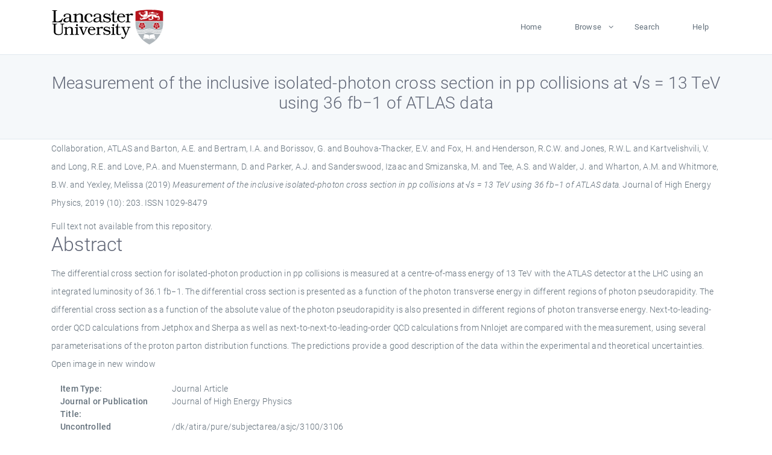

--- FILE ---
content_type: text/html; charset=utf-8
request_url: https://eprints.lancs.ac.uk/id/eprint/139062/
body_size: 5554
content:
<!DOCTYPE html>
<html xmlns="http://www.w3.org/1999/xhtml" lang="en">
  <head>
    <meta charset="utf-8" />
    <title> Measurement of the inclusive isolated-photon cross section in pp collisions at √s = 13 TeV using 36 fb−1 of ATLAS data  - Lancaster EPrints</title>
    
    
    
    <!-- Google Tag Manager -->
<!--
    <script>(function(w,d,s,l,i){w[l]=w[l]||[];w[l].push({'gtm.start':
    new Date().getTime(),event:'gtm.js'});var f=d.getElementsByTagName(s)[0],
    j=d.createElement(s),dl=l!='dataLayer'?'&amp;l='+l:'';j.async=true;j.src=
    'https://www.googletagmanager.com/gtm.js?id='+i+dl;f.parentNode.insertBefore(j,f);
    })(window,document,'script','dataLayer','GTM-MDLDXCK7');</script>
-->
    <!-- End Google Tag Manager -->
  
    <meta charset="utf-8" />
    <meta name="viewport" content="width=device-width, initial-scale=1, shrink-to-fit=no" />
    <meta name="description" content="" />
    <meta name="author" content="" />
    <link rel="icon" href="/img/basic/favicon.ico" type="image/x-icon" />
    <style>
      .loader {
          position: fixed;
          left: 0;
          top: 0;
          width: 100%;
          height: 100%;
          background-color: #F5F8FA;
          z-index: 9998;
          text-align: center;
      }

      .plane-container {
          position: absolute;
          top: 50%;
          left: 50%;
      }
    </style>
  
    <meta content="139062" name="eprints.eprintid" />
<meta name="eprints.rev_number" content="160" />
<meta content="archive" name="eprints.eprint_status" />
<meta content="13568" name="eprints.userid" />
<meta content="pure" name="eprints.source" />
<meta content="disk0/00/13/90/62" name="eprints.dir" />
<meta name="eprints.datestamp" content="2019-11-18 16:10:08" />
<meta name="eprints.lastmod" content="2025-12-13 12:40:32" />
<meta content="2019-11-18 16:10:08" name="eprints.status_changed" />
<meta name="eprints.type" content="article" />
<meta name="eprints.metadata_visibility" content="show" />
<meta content="Collaboration, ATLAS" name="eprints.creators_name" />
<meta name="eprints.creators_name" content="Barton, A.E." />
<meta name="eprints.creators_name" content="Bertram, I.A." />
<meta name="eprints.creators_name" content="Borissov, G." />
<meta name="eprints.creators_name" content="Bouhova-Thacker, E.V." />
<meta content="Fox, H." name="eprints.creators_name" />
<meta content="Henderson, R.C.W." name="eprints.creators_name" />
<meta content="Jones, R.W.L." name="eprints.creators_name" />
<meta content="Kartvelishvili, V." name="eprints.creators_name" />
<meta content="Long, R.E." name="eprints.creators_name" />
<meta content="Love, P.A." name="eprints.creators_name" />
<meta content="Muenstermann, D." name="eprints.creators_name" />
<meta content="Parker, A.J." name="eprints.creators_name" />
<meta content="Sanderswood, Izaac" name="eprints.creators_name" />
<meta name="eprints.creators_name" content="Smizanska, M." />
<meta name="eprints.creators_name" content="Tee, A.S." />
<meta name="eprints.creators_name" content="Walder, J." />
<meta name="eprints.creators_name" content="Wharton, A.M." />
<meta content="Whitmore, B.W." name="eprints.creators_name" />
<meta content="Yexley, Melissa" name="eprints.creators_name" />
<meta content="a.barton1@lancaster.ac.uk" name="eprints.creators_id" />
<meta name="eprints.creators_id" content="i.bertram@lancaster.ac.uk" />
<meta name="eprints.creators_id" content="g.borissov@lancaster.ac.uk" />
<meta name="eprints.creators_id" content="e.bouhova-thacker@lancaster.ac.uk" />
<meta name="eprints.creators_id" content="h.fox@lancaster.ac.uk" />
<meta content="r.henderson@lancaster.ac.uk" name="eprints.creators_id" />
<meta content="roger.jones@lancaster.ac.uk" name="eprints.creators_id" />
<meta content="v.kartvelishvili@lancaster.ac.uk" name="eprints.creators_id" />
<meta name="eprints.creators_id" content="r.long@lancaster.ac.uk" />
<meta content="p.love@lancaster.ac.uk" name="eprints.creators_id" />
<meta content="daniel.muenstermann@lancaster.ac.uk" name="eprints.creators_id" />
<meta content="a.parker4@lancaster.ac.uk" name="eprints.creators_id" />
<meta name="eprints.creators_id" content="i.sanderswood@lancaster.ac.uk" />
<meta content="m.smizanska@lancaster.ac.uk" name="eprints.creators_id" />
<meta name="eprints.creators_id" content="a.tee1@lancaster.ac.uk" />
<meta name="eprints.creators_id" content="andy.wharton@lancaster.ac.uk" />
<meta content="b.whitmore@lancaster.ac.uk" name="eprints.creators_id" />
<meta content="m.yexley@cern.ch" name="eprints.creators_id" />
<meta name="eprints.title" content="Measurement of the inclusive isolated-photon cross section in pp collisions at √s = 13 TeV using 36 fb−1 of ATLAS data" />
<meta name="eprints.ispublished" content="pub" />
<meta name="eprints.subjects" content="nuclear and high energy physics" />
<meta name="eprints.divisions" content="physics" />
<meta name="eprints.divisions" content="eng" />
<meta name="eprints.keywords" content="/dk/atira/pure/subjectarea/asjc/3100/3106" />
<meta content="The differential cross section for isolated-photon production in pp collisions is measured at a centre-of-mass energy of 13 TeV with the ATLAS detector at the LHC using an integrated luminosity of 36.1 fb−1. The differential cross section is presented as a function of the photon transverse energy in different regions of photon pseudorapidity. The differential cross section as a function of the absolute value of the photon pseudorapidity is also presented in different regions of photon transverse energy. Next-to-leading-order QCD calculations from Jetphox and Sherpa as well as next-to-next-to-leading-order QCD calculations from Nnlojet are compared with the measurement, using several parameterisations of the proton parton distribution functions. The predictions provide a good description of the data within the experimental and theoretical uncertainties. Open image in new window" name="eprints.abstract" />
<meta content="2019-10-31" name="eprints.date" />
<meta content="published" name="eprints.date_type" />
<meta name="eprints.contact_email" content="a.barton1@lancaster.ac.uk" />
<meta name="eprints.full_text_status" content="none" />
<meta content="Journal of High Energy Physics" name="eprints.publication" />
<meta content="2019" name="eprints.volume" />
<meta name="eprints.number" content="10" />
<meta content="203" name="eprints.article_number" />
<meta content="51" name="eprints.pages" />
<meta name="eprints.refereed" content="TRUE" />
<meta name="eprints.issn" content="1029-8479" />
<meta name="eprints.hoa_compliant" content="304" />
<meta name="eprints.hoa_date_pub" content="2019-10-31" />
<meta name="eprints.hoa_exclude" content="FALSE" />
<meta name="eprints.citation" content="  Collaboration, ATLAS and Barton, A.E. and Bertram, I.A. and Borissov, G. and Bouhova-Thacker, E.V. and Fox, H. and Henderson, R.C.W. and Jones, R.W.L. and Kartvelishvili, V. and Long, R.E. and Love, P.A. and Muenstermann, D. and Parker, A.J. and Sanderswood, Izaac and Smizanska, M. and Tee, A.S. and Walder, J. and Wharton, A.M. and Whitmore, B.W. and Yexley, Melissa  (2019) Measurement of the inclusive isolated-photon cross section in pp collisions at √s = 13 TeV using 36 fb−1 of ATLAS data.  Journal of High Energy Physics, 2019 (10): 203.   ISSN 1029-8479     " />
<link href="http://purl.org/DC/elements/1.0/" rel="schema.DC" />
<meta name="DC.relation" content="https://eprints.lancs.ac.uk/id/eprint/139062/" />
<meta content="Measurement of the inclusive isolated-photon cross section in pp collisions at √s = 13 TeV using 36 fb−1 of ATLAS data" name="DC.title" />
<meta name="DC.creator" content="Collaboration, ATLAS" />
<meta content="Barton, A.E." name="DC.creator" />
<meta name="DC.creator" content="Bertram, I.A." />
<meta content="Borissov, G." name="DC.creator" />
<meta name="DC.creator" content="Bouhova-Thacker, E.V." />
<meta name="DC.creator" content="Fox, H." />
<meta content="Henderson, R.C.W." name="DC.creator" />
<meta content="Jones, R.W.L." name="DC.creator" />
<meta content="Kartvelishvili, V." name="DC.creator" />
<meta name="DC.creator" content="Long, R.E." />
<meta content="Love, P.A." name="DC.creator" />
<meta name="DC.creator" content="Muenstermann, D." />
<meta name="DC.creator" content="Parker, A.J." />
<meta content="Sanderswood, Izaac" name="DC.creator" />
<meta content="Smizanska, M." name="DC.creator" />
<meta content="Tee, A.S." name="DC.creator" />
<meta content="Walder, J." name="DC.creator" />
<meta name="DC.creator" content="Wharton, A.M." />
<meta name="DC.creator" content="Whitmore, B.W." />
<meta content="Yexley, Melissa" name="DC.creator" />
<meta content="The differential cross section for isolated-photon production in pp collisions is measured at a centre-of-mass energy of 13 TeV with the ATLAS detector at the LHC using an integrated luminosity of 36.1 fb−1. The differential cross section is presented as a function of the photon transverse energy in different regions of photon pseudorapidity. The differential cross section as a function of the absolute value of the photon pseudorapidity is also presented in different regions of photon transverse energy. Next-to-leading-order QCD calculations from Jetphox and Sherpa as well as next-to-next-to-leading-order QCD calculations from Nnlojet are compared with the measurement, using several parameterisations of the proton parton distribution functions. The predictions provide a good description of the data within the experimental and theoretical uncertainties. Open image in new window" name="DC.description" />
<meta name="DC.date" content="2019-10-31" />
<meta content="Journal Article" name="DC.type" />
<meta name="DC.type" content="PeerReviewed" />
<meta content="  Collaboration, ATLAS and Barton, A.E. and Bertram, I.A. and Borissov, G. and Bouhova-Thacker, E.V. and Fox, H. and Henderson, R.C.W. and Jones, R.W.L. and Kartvelishvili, V. and Long, R.E. and Love, P.A. and Muenstermann, D. and Parker, A.J. and Sanderswood, Izaac and Smizanska, M. and Tee, A.S. and Walder, J. and Wharton, A.M. and Whitmore, B.W. and Yexley, Melissa  (2019) Measurement of the inclusive isolated-photon cross section in pp collisions at √s = 13 TeV using 36 fb−1 of ATLAS data.  Journal of High Energy Physics, 2019 (10): 203.   ISSN 1029-8479     " name="DC.identifier" />
<link href="https://eprints.lancs.ac.uk/id/eprint/139062/" rel="canonical" />
<link href="https://eprints.lancs.ac.uk/cgi/export/eprint/139062/METS/lep-eprint-139062.xml" type="text/xml; charset=utf-8" rel="alternate" title="METS" />
<link href="https://eprints.lancs.ac.uk/cgi/export/eprint/139062/RDFNT/lep-eprint-139062.nt" rel="alternate" type="text/plain" title="RDF+N-Triples" />
<link type="text/html; charset=utf-8" rel="alternate" title="HTML Citation" href="https://eprints.lancs.ac.uk/cgi/export/eprint/139062/HTML/lep-eprint-139062.html" />
<link type="application/atom+xml;charset=utf-8" rel="alternate" title="Atom" href="https://eprints.lancs.ac.uk/cgi/export/eprint/139062/Atom/lep-eprint-139062.xml" />
<link href="https://eprints.lancs.ac.uk/cgi/export/eprint/139062/BibTeX/lep-eprint-139062.bib" type="text/plain; charset=utf-8" rel="alternate" title="BibTeX" />
<link title="EndNote" type="text/plain; charset=utf-8" rel="alternate" href="https://eprints.lancs.ac.uk/cgi/export/eprint/139062/EndNote/lep-eprint-139062.enw" />
<link title="OpenURL ContextObject" type="text/xml; charset=utf-8" rel="alternate" href="https://eprints.lancs.ac.uk/cgi/export/eprint/139062/ContextObject/lep-eprint-139062.xml" />
<link href="https://eprints.lancs.ac.uk/cgi/export/eprint/139062/DC/lep-eprint-139062.txt" rel="alternate" type="text/plain; charset=utf-8" title="Dublin Core" />
<link type="text/xml; charset=utf-8" rel="alternate" title="MPEG-21 DIDL" href="https://eprints.lancs.ac.uk/cgi/export/eprint/139062/DIDL/lep-eprint-139062.xml" />
<link href="https://eprints.lancs.ac.uk/cgi/export/eprint/139062/XML/lep-eprint-139062.xml" rel="alternate" type="application/vnd.eprints.data+xml; charset=utf-8" title="EP3 XML" />
<link href="https://eprints.lancs.ac.uk/cgi/export/eprint/139062/Refer/lep-eprint-139062.refer" type="text/plain" rel="alternate" title="Refer" />
<link href="https://eprints.lancs.ac.uk/cgi/export/eprint/139062/JSON/lep-eprint-139062.js" type="application/json; charset=utf-8" rel="alternate" title="JSON" />
<link title="RDF+XML" rel="alternate" type="application/rdf+xml" href="https://eprints.lancs.ac.uk/cgi/export/eprint/139062/RDFXML/lep-eprint-139062.rdf" />
<link href="https://eprints.lancs.ac.uk/cgi/export/eprint/139062/CSV/lep-eprint-139062.csv" rel="alternate" type="text/csv; charset=utf-8" title="Multiline CSV" />
<link rel="alternate" type="text/n3" title="RDF+N3" href="https://eprints.lancs.ac.uk/cgi/export/eprint/139062/RDFN3/lep-eprint-139062.n3" />
<link type="text/xml; charset=utf-8" rel="alternate" title="RIOXX2 XML" href="https://eprints.lancs.ac.uk/cgi/export/eprint/139062/RIOXX2/lep-eprint-139062.xml" />
<link type="text/plain; charset=utf-8" rel="alternate" title="Simple Metadata" href="https://eprints.lancs.ac.uk/cgi/export/eprint/139062/Simple/lep-eprint-139062.txt" />
<link title="OpenURL ContextObject in Span" rel="alternate" type="text/plain; charset=utf-8" href="https://eprints.lancs.ac.uk/cgi/export/eprint/139062/COinS/lep-eprint-139062.txt" />
<link href="https://eprints.lancs.ac.uk/cgi/export/eprint/139062/Text/lep-eprint-139062.txt" title="ASCII Citation" type="text/plain; charset=utf-8" rel="alternate" />
<link rel="alternate" type="text/xml; charset=utf-8" title="MODS" href="https://eprints.lancs.ac.uk/cgi/export/eprint/139062/MODS/lep-eprint-139062.xml" />
<link href="https://eprints.lancs.ac.uk/cgi/export/eprint/139062/RIS/lep-eprint-139062.ris" type="text/plain" rel="alternate" title="Reference Manager" />
<link href="https://eprints.lancs.ac.uk/" rel="Top" />
    <link href="https://eprints.lancs.ac.uk/sword-app/servicedocument" rel="Sword" />
    <link href="https://eprints.lancs.ac.uk/id/contents" rel="SwordDeposit" />
    <link type="text/html" href="https://eprints.lancs.ac.uk/cgi/search" rel="Search" />
    <link title="Lancaster EPrints" type="application/opensearchdescription+xml" href="https://eprints.lancs.ac.uk/cgi/opensearchdescription" rel="Search" />
    <script type="text/javascript">
// <![CDATA[
var eprints_http_root = "https://eprints.lancs.ac.uk";
var eprints_http_cgiroot = "https://eprints.lancs.ac.uk/cgi";
var eprints_oai_archive_id = "eprints.lancs.ac.uk";
var eprints_logged_in = false;
var eprints_logged_in_userid = 0;
var eprints_logged_in_username = "";
var eprints_logged_in_usertype = "";
// ]]></script>
    <style type="text/css">.ep_logged_in { display: none }</style>
    <link type="text/css" href="/style/auto-3.4.5.css" rel="stylesheet" />
    <script type="text/javascript" src="/javascript/auto-3.4.5.js">
//padder
</script>
    <link type="text/css" href="/style/app.css" rel="stylesheet" />
    <!--[if lte IE 6]>
        <link rel="stylesheet" type="text/css" href="/style/ie6.css" />
   <![endif]-->
    <meta content="EPrints 3.4.5" name="Generator" />
    <meta content="text/html; charset=UTF-8" http-equiv="Content-Type" />
    <meta content="en" http-equiv="Content-Language" />
    
    
    <script src="/js/app.js">// <!-- No script --></script>
  
  </head>
  <body>
    
      
    <!-- Google Tag Manager (noscript) -->
<!--
    <noscript><iframe src="https://www.googletagmanager.com/ns.html?id=GTM-MDLDXCK7"
	height="0" width="0" style="display:none;visibility:hidden"></iframe></noscript>
-->
    <!-- End Google Tag Manager (noscript) -->
  
      <!-- Pre loader -->
      <div id="loader" class="loader" role="region" aria-label="Page loading">
          <div class="plane-container">
              <div class="l-s-2 blink">LOADING</div>
          </div>
      </div>     
  
    <div id="app" class="paper-loading">

      

      
  <!--    <epc:pin ref="pagetop"/> -->
      
      <div class="invisible-links" role="navigation">
          <a href="#main_content">Skip to main content</a>
      </div>
  
      <nav class="mainnav navbar navbar-default justify-content-between">
          <div class="container relative">
              <a class="offcanvas dl-trigger paper-nav-toggle" data-toggle="offcanvas" aria-expanded="false" aria-label="Toggle navigation">
                  <i></i>
              </a>
              <a class="navbar-brand" href="https://www.lancaster.ac.uk">
                  <div class="logo"><div class="logo-wrapper">
                      <img class="d-inline-block align-top" style="height: 60px;" alt="Lancaster University homepage" src="https://www.lancaster.ac.uk/media/wdp/style-assets/images/logos/lu-logo.svg" />
                  </div></div>
              </a>
              <div class="paper_menu">
                  <div id="dl-menu" class="xv-menuwrapper responsive-menu">
                      <ul class="dl-menu align-items-center">
                          <li><a href="http://eprints.lancs.ac.uk">Home</a></li>
                          <li class="parent"><a href="#">Browse</a>
                              <ul class="lg-submenu">
                                  <li><a href="http://eprints.lancs.ac.uk/view/year/">By Year</a></li>
                                  <li><a href="http://eprints.lancs.ac.uk/view/subjects/">By Subject</a></li>
                                  <li><a href="http://eprints.lancs.ac.uk/view/divisions/">By Department</a></li>
                                  <!-- <li><a href="#project">By Project</a></li> -->
                              </ul>
                          </li>
                          <li><a href="https://eprints.lancs.ac.uk/cgi/search/advanced">Search</a></li>
                          <li><a href="http://eprints.lancs.ac.uk/help">Help</a></li>
                      </ul>
                  </div>
              </div>
          </div>
      </nav>
  

      <main class="page" id="main_content">
        <div class="search-section">
          <div class="container">
            <h1> Measurement of the inclusive isolated-photon cross section in pp collisions at √s = 13 TeV using 36 fb−1 of ATLAS data </h1>
          </div>
        </div>
        <div class="container">
          <div class="ep_summary_content"><div class="ep_summary_content_top"></div><div class="ep_summary_content_left"></div><div class="ep_summary_content_right"></div><div class="ep_summary_content_main">

  <p style="margin-bottom: 1em">
    


    <span class="person_name">Collaboration, ATLAS</span> and <span class="person_name">Barton, A.E.</span> and <span class="person_name">Bertram, I.A.</span> and <span class="person_name">Borissov, G.</span> and <span class="person_name">Bouhova-Thacker, E.V.</span> and <span class="person_name">Fox, H.</span> and <span class="person_name">Henderson, R.C.W.</span> and <span class="person_name">Jones, R.W.L.</span> and <span class="person_name">Kartvelishvili, V.</span> and <span class="person_name">Long, R.E.</span> and <span class="person_name">Love, P.A.</span> and <span class="person_name">Muenstermann, D.</span> and <span class="person_name">Parker, A.J.</span> and <span class="person_name">Sanderswood, Izaac</span> and <span class="person_name">Smizanska, M.</span> and <span class="person_name">Tee, A.S.</span> and <span class="person_name">Walder, J.</span> and <span class="person_name">Wharton, A.M.</span> and <span class="person_name">Whitmore, B.W.</span> and <span class="person_name">Yexley, Melissa</span>
  

(2019)

<em>Measurement of the inclusive isolated-photon cross section in pp collisions at √s = 13 TeV using 36 fb−1 of ATLAS data.</em>


    Journal of High Energy Physics, 2019 (10): 203.
    
     ISSN 1029-8479
  


  



  </p>

  

  

    
      Full text not available from this repository.
      
    
  
    

  

  

  
    <h2 id="label-abstract">Abstract</h2>
    <p style="text-align: left; margin: 1em auto 0em auto" aria-labelledby="label-abstract"><p class="ep_field_para">The differential cross section for isolated-photon production in pp collisions is measured at a centre-of-mass energy of 13 TeV with the ATLAS detector at the LHC using an integrated luminosity of 36.1 fb−1. The differential cross section is presented as a function of the photon transverse energy in different regions of photon pseudorapidity. The differential cross section as a function of the absolute value of the photon pseudorapidity is also presented in different regions of photon transverse energy. Next-to-leading-order QCD calculations from Jetphox and Sherpa as well as next-to-next-to-leading-order QCD calculations from Nnlojet are compared with the measurement, using several parameterisations of the proton parton distribution functions. The predictions provide a good description of the data within the experimental and theoretical uncertainties. Open image in new window</p></p>
  

  <div class="container">
    <div class="row">
      <div class="col-2 field-label" id="label-type">Item Type:</div>
      <div class="col-10 field-value" aria-labelledby="label-type">
        Journal Article
        
        
        
      </div>
    </div>
    
    
      
        <div class="row">
          <div class="col-2 field-label" id="label-publication">Journal or Publication Title:</div>
          <div class="col-10 field-value" aria-labelledby="label-publication">Journal of High Energy Physics</div>
        </div>
      
    
      
    
      
    
      
        <div class="row">
          <div class="col-2 field-label" id="label-keywords">Uncontrolled Keywords:</div>
          <div class="col-10 field-value" aria-labelledby="label-keywords">/dk/atira/pure/subjectarea/asjc/3100/3106</div>
        </div>
      
    
      
        <div class="row">
          <div class="col-2 field-label" id="label-subjects">Subjects:</div>
          <div class="col-10 field-value" aria-labelledby="label-subjects">?? nuclear and high energy physics ??</div>
        </div>
      
    
      
        <div class="row">
          <div class="col-2 field-label" id="label-divisions">Departments:</div>
          <div class="col-10 field-value" aria-labelledby="label-divisions"><a href="https://eprints.lancs.ac.uk/view/divisions/fas/">Faculty of Science and Technology</a> &gt; <a href="https://eprints.lancs.ac.uk/view/divisions/physics/">Physics</a><br /><a href="https://eprints.lancs.ac.uk/view/divisions/fas/">Faculty of Science and Technology</a> &gt; <a href="https://eprints.lancs.ac.uk/view/divisions/eng/">Engineering</a></div>
        </div>
      
    
      
        <div class="row">
          <div class="col-2 field-label" id="label-eprintid">ID Code:</div>
          <div class="col-10 field-value" aria-labelledby="label-eprintid">139062</div>
        </div>
      
    
      
    
      
        <div class="row">
          <div class="col-2 field-label" id="label-userid">Deposited By:</div>
          <div class="col-10 field-value" aria-labelledby="label-userid">

<a href="https://eprints.lancs.ac.uk/cgi/users/home?screen=User::View&amp;userid=13568"><span class="ep_name_citation"><span class="person_name">ep_importer_pure</span></span></a>

</div>
        </div>
      
    
      
        <div class="row">
          <div class="col-2 field-label" id="label-datestamp">Deposited On:</div>
          <div class="col-10 field-value" aria-labelledby="label-datestamp">18 Nov 2019 16:10</div>
        </div>
      
    
      
        <div class="row">
          <div class="col-2 field-label" id="label-refereed">Refereed?:</div>
          <div class="col-10 field-value" aria-labelledby="label-refereed">Yes</div>
        </div>
      
    
      
        <div class="row">
          <div class="col-2 field-label" id="label-ispublished">Published?:</div>
          <div class="col-10 field-value" aria-labelledby="label-ispublished">Published</div>
        </div>
      
    
      
        <div class="row">
          <div class="col-2 field-label" id="label-lastmod">Last Modified:</div>
          <div class="col-10 field-value" aria-labelledby="label-lastmod">13 Dec 2025 12:40</div>
        </div>
      
    
    <div class="row">
      <div class="col-2 field-label" id="label-uri">URI:</div>
      <div class="col-10 field-value" aria-labelledby="label-uri"><a href="https://eprints.lancs.ac.uk/id/eprint/139062">https://eprints.lancs.ac.uk/id/eprint/139062</a></div>
    </div>
  </div>

  
  

<!--
  <epc:if test="!$flags{preview}">
    <epc:phrase ref="summary_page:actions"/>
    <div class="container ep_summary_page_actions">
    <epc:foreach expr="action_list('eprint_summary_page_actions',$item)" iterator="action">
      <div class="row">
        <div class="col-2"><epc:print expr="$action.action_icon()" /></div>
        <div class="col-10"><epc:print expr="$action.action_title()" /></div>
      </div>
    </epc:foreach>
    </div>
  </epc:if>
-->

</div><div class="ep_summary_content_bottom"></div><div class="ep_summary_content_after"></div></div>
        </div>
      </main>

      
      <footer>
          <div class="container">
              <div class="row" style="justify-content: space-between;">
                  <div class=" col-lg-4 col-xl-6 col-12 responsive-phone footer-library"><a href="https://www.lancaster.ac.uk/library" class="">
                      <div class="logo"><div class="logo-wrapper">
                          <img src="https://www.lancaster.ac.uk/media/wdp/style-assets/images/library/library-logo.svg" style="height: 60px" alt="Lancaster University Library homepage" />
                          <span class="circle"></span>
                      </div></div>
                  </a>
                  </div>
                  <div class="col-xl-3 responsive-phone">
                      <div class="h6">Links</div>
                      <ul class="footer-links">
                          <li><a href="https://www.eprints.org/uk/index.php/eprints-software/">EPrints</a></li>
                          <li><a href="http://eprints.lancs.ac.uk/help">FAQ</a></li>
                          <li><a href="https://www.lancaster.ac.uk/privacy/">Privacy Policy</a></li>
                      </ul>
                  </div>
                  <div class="col-6 col-md-12 col-12 col-xl-3 responsive-phone">
                      <div class="h6">Connect via Social Media</div>
                      <ul class="social">
                          <li class="facebook"><a href="https://en-gb.facebook.com/LancasterUniversityLibrary/" aria-label="Facebook"><span class="icon icon-facebook"></span></a>
                          </li>
                          <li class="twitter"><a href="https://twitter.com/LancasterUniLib" aria-label="Twitter"><span class="icon icon-twitter"></span></a>
                          </li>
                      </ul>
                      <div class="copyrights">
                          <p>© 2020 Lancaster University Library</p>
                      </div>
                  </div>
              </div>
          </div>
      </footer>
  

    </div>
  </body>
</html>

--- FILE ---
content_type: text/javascript
request_url: https://eprints.lancs.ac.uk/js/app.js
body_size: 147499
content:
/******/ (function(modules) { // webpackBootstrap
/******/ 	// The module cache
/******/ 	var installedModules = {};

/******/ 	// The require function
/******/ 	function __webpack_require__(moduleId) {

/******/ 		// Check if module is in cache
/******/ 		if(installedModules[moduleId])
/******/ 			return installedModules[moduleId].exports;

/******/ 		// Create a new module (and put it into the cache)
/******/ 		var module = installedModules[moduleId] = {
/******/ 			exports: {},
/******/ 			id: moduleId,
/******/ 			loaded: false
/******/ 		};

/******/ 		// Execute the module function
/******/ 		modules[moduleId].call(module.exports, module, module.exports, __webpack_require__);

/******/ 		// Flag the module as loaded
/******/ 		module.loaded = true;

/******/ 		// Return the exports of the module
/******/ 		return module.exports;
/******/ 	}


/******/ 	// expose the modules object (__webpack_modules__)
/******/ 	__webpack_require__.m = modules;

/******/ 	// expose the module cache
/******/ 	__webpack_require__.c = installedModules;

/******/ 	// __webpack_public_path__
/******/ 	__webpack_require__.p = "";

/******/ 	// Load entry module and return exports
/******/	// [AJH:2025-10-30: Replace]
/******/ 	// return __webpack_require__(0);
/******/	// [AJH:2025-10-30: With]
/******/	// Restore global variables after module setup
/******/	var _$ = window.$;
/******/	var _jQuery = window.jQuery;
/******/	var _Popper = window.Popper;
/******/ 	var result = __webpack_require__(0);
/******/	window.$ = _$;
/******/	window.jQuery = _jQuery;
/******/	window.Popper = _Popper;
/******/	return result;
/******/	// [AJH:2025-10-30: End]
/******/ })
/************************************************************************/
/******/ ([
/* 0 */
/***/ (function(module, exports, __webpack_require__) {

	module.exports = __webpack_require__(1);


/***/ }),
/* 1 */
/***/ (function(module, exports, __webpack_require__) {

	/*
	 * Scripts Front End.
	 */
	__webpack_require__(2);

	window.$ = window.jQuery = __webpack_require__(4);

	__webpack_require__(5);

	__webpack_require__(6);

	window.Popper = __webpack_require__(7);

	__webpack_require__(8);

	__webpack_require__(9);

	__webpack_require__(10);

	__webpack_require__(11);

	__webpack_require__(13);

	__webpack_require__(14);

/***/ }),
/* 2 */
/***/ (function(module, exports, __webpack_require__) {

	var NProgress = __webpack_require__(3);
	document.addEventListener('DOMContentLoaded', function() {
	    NProgress.start();
	});
	window.addEventListener('load', function() {
	    var body = document.body;
	    var loader = document.getElementById('loader');
	    body.classList.add('loaded');
	    loader.classList.add('loader-fade');
	    NProgress.done();
	}, true);

/***/ }),
/* 3 */
/***/ (function(module, exports, __webpack_require__) {

	var __WEBPACK_AMD_DEFINE_FACTORY__, __WEBPACK_AMD_DEFINE_RESULT__;/* NProgress, (c) 2013, 2014 Rico Sta. Cruz - http://ricostacruz.com/nprogress
	 * @license MIT */

	;(function(root, factory) {

	  if (true) {
	    !(__WEBPACK_AMD_DEFINE_FACTORY__ = (factory), __WEBPACK_AMD_DEFINE_RESULT__ = (typeof __WEBPACK_AMD_DEFINE_FACTORY__ === 'function' ? (__WEBPACK_AMD_DEFINE_FACTORY__.call(exports, __webpack_require__, exports, module)) : __WEBPACK_AMD_DEFINE_FACTORY__), __WEBPACK_AMD_DEFINE_RESULT__ !== undefined && (module.exports = __WEBPACK_AMD_DEFINE_RESULT__));
	  } else if (typeof exports === 'object') {
	    module.exports = factory();
	  } else {
	    root.NProgress = factory();
	  }

	})(this, function() {
	  var NProgress = {};

	  NProgress.version = '0.2.0';

	  var Settings = NProgress.settings = {
	    minimum: 0.08,
	    easing: 'ease',
	    positionUsing: '',
	    speed: 200,
	    trickle: true,
	    trickleRate: 0.02,
	    trickleSpeed: 800,
	    showSpinner: true,
	    barSelector: '[role="bar"]',
	    spinnerSelector: '[role="spinner"]',
	    parent: 'body',
	    template: '<div class="bar" role="bar"><div class="peg"></div></div><div class="spinner" role="spinner"><div class="spinner-icon"></div></div>'
	  };

	  /**
	   * Updates configuration.
	   *
	   *     NProgress.configure({
	   *       minimum: 0.1
	   *     });
	   */
	  NProgress.configure = function(options) {
	    var key, value;
	    for (key in options) {
	      value = options[key];
	      if (value !== undefined && options.hasOwnProperty(key)) Settings[key] = value;
	    }

	    return this;
	  };

	  /**
	   * Last number.
	   */

	  NProgress.status = null;

	  /**
	   * Sets the progress bar status, where `n` is a number from `0.0` to `1.0`.
	   *
	   *     NProgress.set(0.4);
	   *     NProgress.set(1.0);
	   */

	  NProgress.set = function(n) {
	    var started = NProgress.isStarted();

	    n = clamp(n, Settings.minimum, 1);
	    NProgress.status = (n === 1 ? null : n);

	    var progress = NProgress.render(!started),
	        bar      = progress.querySelector(Settings.barSelector),
	        speed    = Settings.speed,
	        ease     = Settings.easing;

	    progress.offsetWidth; /* Repaint */

	    queue(function(next) {
	      // Set positionUsing if it hasn't already been set
	      if (Settings.positionUsing === '') Settings.positionUsing = NProgress.getPositioningCSS();

	      // Add transition
	      css(bar, barPositionCSS(n, speed, ease));

	      if (n === 1) {
	        // Fade out
	        css(progress, { 
	          transition: 'none', 
	          opacity: 1 
	        });
	        progress.offsetWidth; /* Repaint */

	        setTimeout(function() {
	          css(progress, { 
	            transition: 'all ' + speed + 'ms linear', 
	            opacity: 0 
	          });
	          setTimeout(function() {
	            NProgress.remove();
	            next();
	          }, speed);
	        }, speed);
	      } else {
	        setTimeout(next, speed);
	      }
	    });

	    return this;
	  };

	  NProgress.isStarted = function() {
	    return typeof NProgress.status === 'number';
	  };

	  /**
	   * Shows the progress bar.
	   * This is the same as setting the status to 0%, except that it doesn't go backwards.
	   *
	   *     NProgress.start();
	   *
	   */
	  NProgress.start = function() {
	    if (!NProgress.status) NProgress.set(0);

	    var work = function() {
	      setTimeout(function() {
	        if (!NProgress.status) return;
	        NProgress.trickle();
	        work();
	      }, Settings.trickleSpeed);
	    };

	    if (Settings.trickle) work();

	    return this;
	  };

	  /**
	   * Hides the progress bar.
	   * This is the *sort of* the same as setting the status to 100%, with the
	   * difference being `done()` makes some placebo effect of some realistic motion.
	   *
	   *     NProgress.done();
	   *
	   * If `true` is passed, it will show the progress bar even if its hidden.
	   *
	   *     NProgress.done(true);
	   */

	  NProgress.done = function(force) {
	    if (!force && !NProgress.status) return this;

	    return NProgress.inc(0.3 + 0.5 * Math.random()).set(1);
	  };

	  /**
	   * Increments by a random amount.
	   */

	  NProgress.inc = function(amount) {
	    var n = NProgress.status;

	    if (!n) {
	      return NProgress.start();
	    } else {
	      if (typeof amount !== 'number') {
	        amount = (1 - n) * clamp(Math.random() * n, 0.1, 0.95);
	      }

	      n = clamp(n + amount, 0, 0.994);
	      return NProgress.set(n);
	    }
	  };

	  NProgress.trickle = function() {
	    return NProgress.inc(Math.random() * Settings.trickleRate);
	  };

	  /**
	   * Waits for all supplied jQuery promises and
	   * increases the progress as the promises resolve.
	   *
	   * @param $promise jQUery Promise
	   */
	  (function() {
	    var initial = 0, current = 0;

	    NProgress.promise = function($promise) {
	      if (!$promise || $promise.state() === "resolved") {
	        return this;
	      }

	      if (current === 0) {
	        NProgress.start();
	      }

	      initial++;
	      current++;

	      $promise.always(function() {
	        current--;
	        if (current === 0) {
	            initial = 0;
	            NProgress.done();
	        } else {
	            NProgress.set((initial - current) / initial);
	        }
	      });

	      return this;
	    };

	  })();

	  /**
	   * (Internal) renders the progress bar markup based on the `template`
	   * setting.
	   */

	  NProgress.render = function(fromStart) {
	    if (NProgress.isRendered()) return document.getElementById('nprogress');

	    addClass(document.documentElement, 'nprogress-busy');
	    
	    var progress = document.createElement('div');
	    progress.id = 'nprogress';
	    progress.innerHTML = Settings.template;

	    var bar      = progress.querySelector(Settings.barSelector),
	        perc     = fromStart ? '-100' : toBarPerc(NProgress.status || 0),
	        parent   = document.querySelector(Settings.parent),
	        spinner;
	    
	    css(bar, {
	      transition: 'all 0 linear',
	      transform: 'translate3d(' + perc + '%,0,0)'
	    });

	    if (!Settings.showSpinner) {
	      spinner = progress.querySelector(Settings.spinnerSelector);
	      spinner && removeElement(spinner);
	    }

	    if (parent != document.body) {
	      addClass(parent, 'nprogress-custom-parent');
	    }

	    parent.appendChild(progress);
	    return progress;
	  };

	  /**
	   * Removes the element. Opposite of render().
	   */

	  NProgress.remove = function() {
	    removeClass(document.documentElement, 'nprogress-busy');
	    removeClass(document.querySelector(Settings.parent), 'nprogress-custom-parent');
	    var progress = document.getElementById('nprogress');
	    progress && removeElement(progress);
	  };

	  /**
	   * Checks if the progress bar is rendered.
	   */

	  NProgress.isRendered = function() {
	    return !!document.getElementById('nprogress');
	  };

	  /**
	   * Determine which positioning CSS rule to use.
	   */

	  NProgress.getPositioningCSS = function() {
	    // Sniff on document.body.style
	    var bodyStyle = document.body.style;

	    // Sniff prefixes
	    var vendorPrefix = ('WebkitTransform' in bodyStyle) ? 'Webkit' :
	                       ('MozTransform' in bodyStyle) ? 'Moz' :
	                       ('msTransform' in bodyStyle) ? 'ms' :
	                       ('OTransform' in bodyStyle) ? 'O' : '';

	    if (vendorPrefix + 'Perspective' in bodyStyle) {
	      // Modern browsers with 3D support, e.g. Webkit, IE10
	      return 'translate3d';
	    } else if (vendorPrefix + 'Transform' in bodyStyle) {
	      // Browsers without 3D support, e.g. IE9
	      return 'translate';
	    } else {
	      // Browsers without translate() support, e.g. IE7-8
	      return 'margin';
	    }
	  };

	  /**
	   * Helpers
	   */

	  function clamp(n, min, max) {
	    if (n < min) return min;
	    if (n > max) return max;
	    return n;
	  }

	  /**
	   * (Internal) converts a percentage (`0..1`) to a bar translateX
	   * percentage (`-100%..0%`).
	   */

	  function toBarPerc(n) {
	    return (-1 + n) * 100;
	  }


	  /**
	   * (Internal) returns the correct CSS for changing the bar's
	   * position given an n percentage, and speed and ease from Settings
	   */

	  function barPositionCSS(n, speed, ease) {
	    var barCSS;

	    if (Settings.positionUsing === 'translate3d') {
	      barCSS = { transform: 'translate3d('+toBarPerc(n)+'%,0,0)' };
	    } else if (Settings.positionUsing === 'translate') {
	      barCSS = { transform: 'translate('+toBarPerc(n)+'%,0)' };
	    } else {
	      barCSS = { 'margin-left': toBarPerc(n)+'%' };
	    }

	    barCSS.transition = 'all '+speed+'ms '+ease;

	    return barCSS;
	  }

	  /**
	   * (Internal) Queues a function to be executed.
	   */

	  var queue = (function() {
	    var pending = [];
	    
	    function next() {
	      var fn = pending.shift();
	      if (fn) {
	        fn(next);
	      }
	    }

	    return function(fn) {
	      pending.push(fn);
	      if (pending.length == 1) next();
	    };
	  })();

	  /**
	   * (Internal) Applies css properties to an element, similar to the jQuery 
	   * css method.
	   *
	   * While this helper does assist with vendor prefixed property names, it 
	   * does not perform any manipulation of values prior to setting styles.
	   */

	  var css = (function() {
	    var cssPrefixes = [ 'Webkit', 'O', 'Moz', 'ms' ],
	        cssProps    = {};

	    function camelCase(string) {
	      return string.replace(/^-ms-/, 'ms-').replace(/-([\da-z])/gi, function(match, letter) {
	        return letter.toUpperCase();
	      });
	    }

	    function getVendorProp(name) {
	      var style = document.body.style;
	      if (name in style) return name;

	      var i = cssPrefixes.length,
	          capName = name.charAt(0).toUpperCase() + name.slice(1),
	          vendorName;
	      while (i--) {
	        vendorName = cssPrefixes[i] + capName;
	        if (vendorName in style) return vendorName;
	      }

	      return name;
	    }

	    function getStyleProp(name) {
	      name = camelCase(name);
	      return cssProps[name] || (cssProps[name] = getVendorProp(name));
	    }

	    function applyCss(element, prop, value) {
	      prop = getStyleProp(prop);
	      element.style[prop] = value;
	    }

	    return function(element, properties) {
	      var args = arguments,
	          prop, 
	          value;

	      if (args.length == 2) {
	        for (prop in properties) {
	          value = properties[prop];
	          if (value !== undefined && properties.hasOwnProperty(prop)) applyCss(element, prop, value);
	        }
	      } else {
	        applyCss(element, args[1], args[2]);
	      }
	    }
	  })();

	  /**
	   * (Internal) Determines if an element or space separated list of class names contains a class name.
	   */

	  function hasClass(element, name) {
	    var list = typeof element == 'string' ? element : classList(element);
	    return list.indexOf(' ' + name + ' ') >= 0;
	  }

	  /**
	   * (Internal) Adds a class to an element.
	   */

	  function addClass(element, name) {
	    var oldList = classList(element),
	        newList = oldList + name;

	    if (hasClass(oldList, name)) return; 

	    // Trim the opening space.
	    element.className = newList.substring(1);
	  }

	  /**
	   * (Internal) Removes a class from an element.
	   */

	  function removeClass(element, name) {
	    var oldList = classList(element),
	        newList;

	    if (!hasClass(element, name)) return;

	    // Replace the class name.
	    newList = oldList.replace(' ' + name + ' ', ' ');

	    // Trim the opening and closing spaces.
	    element.className = newList.substring(1, newList.length - 1);
	  }

	  /**
	   * (Internal) Gets a space separated list of the class names on the element. 
	   * The list is wrapped with a single space on each end to facilitate finding 
	   * matches within the list.
	   */

	  function classList(element) {
	    return (' ' + (element.className || '') + ' ').replace(/\s+/gi, ' ');
	  }

	  /**
	   * (Internal) Removes an element from the DOM.
	   */

	  function removeElement(element) {
	    element && element.parentNode && element.parentNode.removeChild(element);
	  }

	  return NProgress;
	});



/***/ }),
/* 4 */
/***/ (function(module, exports, __webpack_require__) {

	var __WEBPACK_AMD_DEFINE_ARRAY__, __WEBPACK_AMD_DEFINE_RESULT__;/*!
	 * jQuery JavaScript Library v3.3.1
	 * https://jquery.com/
	 *
	 * Includes Sizzle.js
	 * https://sizzlejs.com/
	 *
	 * Copyright JS Foundation and other contributors
	 * Released under the MIT license
	 * https://jquery.org/license
	 *
	 * Date: 2018-01-20T17:24Z
	 */
	( function( global, factory ) {

		"use strict";

		if ( typeof module === "object" && typeof module.exports === "object" ) {

			// For CommonJS and CommonJS-like environments where a proper `window`
			// is present, execute the factory and get jQuery.
			// For environments that do not have a `window` with a `document`
			// (such as Node.js), expose a factory as module.exports.
			// This accentuates the need for the creation of a real `window`.
			// e.g. var jQuery = require("jquery")(window);
			// See ticket #14549 for more info.
			module.exports = global.document ?
				factory( global, true ) :
				function( w ) {
					if ( !w.document ) {
						throw new Error( "jQuery requires a window with a document" );
					}
					return factory( w );
				};
		} else {
			factory( global );
		}

	// Pass this if window is not defined yet
	} )( typeof window !== "undefined" ? window : this, function( window, noGlobal ) {

	// Edge <= 12 - 13+, Firefox <=18 - 45+, IE 10 - 11, Safari 5.1 - 9+, iOS 6 - 9.1
	// throw exceptions when non-strict code (e.g., ASP.NET 4.5) accesses strict mode
	// arguments.callee.caller (trac-13335). But as of jQuery 3.0 (2016), strict mode should be common
	// enough that all such attempts are guarded in a try block.
	"use strict";

	var arr = [];

	var document = window.document;

	var getProto = Object.getPrototypeOf;

	var slice = arr.slice;

	var concat = arr.concat;

	var push = arr.push;

	var indexOf = arr.indexOf;

	var class2type = {};

	var toString = class2type.toString;

	var hasOwn = class2type.hasOwnProperty;

	var fnToString = hasOwn.toString;

	var ObjectFunctionString = fnToString.call( Object );

	var support = {};

	var isFunction = function isFunction( obj ) {

	      // Support: Chrome <=57, Firefox <=52
	      // In some browsers, typeof returns "function" for HTML <object> elements
	      // (i.e., `typeof document.createElement( "object" ) === "function"`).
	      // We don't want to classify *any* DOM node as a function.
	      return typeof obj === "function" && typeof obj.nodeType !== "number";
	  };


	var isWindow = function isWindow( obj ) {
			return obj != null && obj === obj.window;
		};




		var preservedScriptAttributes = {
			type: true,
			src: true,
			noModule: true
		};

		function DOMEval( code, doc, node ) {
			doc = doc || document;

			var i,
				script = doc.createElement( "script" );

			script.text = code;
			if ( node ) {
				for ( i in preservedScriptAttributes ) {
					if ( node[ i ] ) {
						script[ i ] = node[ i ];
					}
				}
			}
			doc.head.appendChild( script ).parentNode.removeChild( script );
		}


	function toType( obj ) {
		if ( obj == null ) {
			return obj + "";
		}

		// Support: Android <=2.3 only (functionish RegExp)
		return typeof obj === "object" || typeof obj === "function" ?
			class2type[ toString.call( obj ) ] || "object" :
			typeof obj;
	}
	/* global Symbol */
	// Defining this global in .eslintrc.json would create a danger of using the global
	// unguarded in another place, it seems safer to define global only for this module



	var
		version = "3.3.1",

		// Define a local copy of jQuery
		jQuery = function( selector, context ) {

			// The jQuery object is actually just the init constructor 'enhanced'
			// Need init if jQuery is called (just allow error to be thrown if not included)
			return new jQuery.fn.init( selector, context );
		},

		// Support: Android <=4.0 only
		// Make sure we trim BOM and NBSP
		rtrim = /^[\s\uFEFF\xA0]+|[\s\uFEFF\xA0]+$/g;

	jQuery.fn = jQuery.prototype = {

		// The current version of jQuery being used
		jquery: version,

		constructor: jQuery,

		// The default length of a jQuery object is 0
		length: 0,

		toArray: function() {
			return slice.call( this );
		},

		// Get the Nth element in the matched element set OR
		// Get the whole matched element set as a clean array
		get: function( num ) {

			// Return all the elements in a clean array
			if ( num == null ) {
				return slice.call( this );
			}

			// Return just the one element from the set
			return num < 0 ? this[ num + this.length ] : this[ num ];
		},

		// Take an array of elements and push it onto the stack
		// (returning the new matched element set)
		pushStack: function( elems ) {

			// Build a new jQuery matched element set
			var ret = jQuery.merge( this.constructor(), elems );

			// Add the old object onto the stack (as a reference)
			ret.prevObject = this;

			// Return the newly-formed element set
			return ret;
		},

		// Execute a callback for every element in the matched set.
		each: function( callback ) {
			return jQuery.each( this, callback );
		},

		map: function( callback ) {
			return this.pushStack( jQuery.map( this, function( elem, i ) {
				return callback.call( elem, i, elem );
			} ) );
		},

		slice: function() {
			return this.pushStack( slice.apply( this, arguments ) );
		},

		first: function() {
			return this.eq( 0 );
		},

		last: function() {
			return this.eq( -1 );
		},

		eq: function( i ) {
			var len = this.length,
				j = +i + ( i < 0 ? len : 0 );
			return this.pushStack( j >= 0 && j < len ? [ this[ j ] ] : [] );
		},

		end: function() {
			return this.prevObject || this.constructor();
		},

		// For internal use only.
		// Behaves like an Array's method, not like a jQuery method.
		push: push,
		sort: arr.sort,
		splice: arr.splice
	};

	jQuery.extend = jQuery.fn.extend = function() {
		var options, name, src, copy, copyIsArray, clone,
			target = arguments[ 0 ] || {},
			i = 1,
			length = arguments.length,
			deep = false;

		// Handle a deep copy situation
		if ( typeof target === "boolean" ) {
			deep = target;

			// Skip the boolean and the target
			target = arguments[ i ] || {};
			i++;
		}

		// Handle case when target is a string or something (possible in deep copy)
		if ( typeof target !== "object" && !isFunction( target ) ) {
			target = {};
		}

		// Extend jQuery itself if only one argument is passed
		if ( i === length ) {
			target = this;
			i--;
		}

		for ( ; i < length; i++ ) {

			// Only deal with non-null/undefined values
			if ( ( options = arguments[ i ] ) != null ) {

				// Extend the base object
				for ( name in options ) {
					src = target[ name ];
					copy = options[ name ];

					// Prevent never-ending loop
					if ( target === copy ) {
						continue;
					}

					// Recurse if we're merging plain objects or arrays
					if ( deep && copy && ( jQuery.isPlainObject( copy ) ||
						( copyIsArray = Array.isArray( copy ) ) ) ) {

						if ( copyIsArray ) {
							copyIsArray = false;
							clone = src && Array.isArray( src ) ? src : [];

						} else {
							clone = src && jQuery.isPlainObject( src ) ? src : {};
						}

						// Never move original objects, clone them
						target[ name ] = jQuery.extend( deep, clone, copy );

					// Don't bring in undefined values
					} else if ( copy !== undefined ) {
						target[ name ] = copy;
					}
				}
			}
		}

		// Return the modified object
		return target;
	};

	jQuery.extend( {

		// Unique for each copy of jQuery on the page
		expando: "jQuery" + ( version + Math.random() ).replace( /\D/g, "" ),

		// Assume jQuery is ready without the ready module
		isReady: true,

		error: function( msg ) {
			throw new Error( msg );
		},

		noop: function() {},

		isPlainObject: function( obj ) {
			var proto, Ctor;

			// Detect obvious negatives
			// Use toString instead of jQuery.type to catch host objects
			if ( !obj || toString.call( obj ) !== "[object Object]" ) {
				return false;
			}

			proto = getProto( obj );

			// Objects with no prototype (e.g., `Object.create( null )`) are plain
			if ( !proto ) {
				return true;
			}

			// Objects with prototype are plain iff they were constructed by a global Object function
			Ctor = hasOwn.call( proto, "constructor" ) && proto.constructor;
			return typeof Ctor === "function" && fnToString.call( Ctor ) === ObjectFunctionString;
		},

		isEmptyObject: function( obj ) {

			/* eslint-disable no-unused-vars */
			// See https://github.com/eslint/eslint/issues/6125
			var name;

			for ( name in obj ) {
				return false;
			}
			return true;
		},

		// Evaluates a script in a global context
		globalEval: function( code ) {
			DOMEval( code );
		},

		each: function( obj, callback ) {
			var length, i = 0;

			if ( isArrayLike( obj ) ) {
				length = obj.length;
				for ( ; i < length; i++ ) {
					if ( callback.call( obj[ i ], i, obj[ i ] ) === false ) {
						break;
					}
				}
			} else {
				for ( i in obj ) {
					if ( callback.call( obj[ i ], i, obj[ i ] ) === false ) {
						break;
					}
				}
			}

			return obj;
		},

		// Support: Android <=4.0 only
		trim: function( text ) {
			return text == null ?
				"" :
				( text + "" ).replace( rtrim, "" );
		},

		// results is for internal usage only
		makeArray: function( arr, results ) {
			var ret = results || [];

			if ( arr != null ) {
				if ( isArrayLike( Object( arr ) ) ) {
					jQuery.merge( ret,
						typeof arr === "string" ?
						[ arr ] : arr
					);
				} else {
					push.call( ret, arr );
				}
			}

			return ret;
		},

		inArray: function( elem, arr, i ) {
			return arr == null ? -1 : indexOf.call( arr, elem, i );
		},

		// Support: Android <=4.0 only, PhantomJS 1 only
		// push.apply(_, arraylike) throws on ancient WebKit
		merge: function( first, second ) {
			var len = +second.length,
				j = 0,
				i = first.length;

			for ( ; j < len; j++ ) {
				first[ i++ ] = second[ j ];
			}

			first.length = i;

			return first;
		},

		grep: function( elems, callback, invert ) {
			var callbackInverse,
				matches = [],
				i = 0,
				length = elems.length,
				callbackExpect = !invert;

			// Go through the array, only saving the items
			// that pass the validator function
			for ( ; i < length; i++ ) {
				callbackInverse = !callback( elems[ i ], i );
				if ( callbackInverse !== callbackExpect ) {
					matches.push( elems[ i ] );
				}
			}

			return matches;
		},

		// arg is for internal usage only
		map: function( elems, callback, arg ) {
			var length, value,
				i = 0,
				ret = [];

			// Go through the array, translating each of the items to their new values
			if ( isArrayLike( elems ) ) {
				length = elems.length;
				for ( ; i < length; i++ ) {
					value = callback( elems[ i ], i, arg );

					if ( value != null ) {
						ret.push( value );
					}
				}

			// Go through every key on the object,
			} else {
				for ( i in elems ) {
					value = callback( elems[ i ], i, arg );

					if ( value != null ) {
						ret.push( value );
					}
				}
			}

			// Flatten any nested arrays
			return concat.apply( [], ret );
		},

		// A global GUID counter for objects
		guid: 1,

		// jQuery.support is not used in Core but other projects attach their
		// properties to it so it needs to exist.
		support: support
	} );

	if ( typeof Symbol === "function" ) {
		jQuery.fn[ Symbol.iterator ] = arr[ Symbol.iterator ];
	}

	// Populate the class2type map
	jQuery.each( "Boolean Number String Function Array Date RegExp Object Error Symbol".split( " " ),
	function( i, name ) {
		class2type[ "[object " + name + "]" ] = name.toLowerCase();
	} );

	function isArrayLike( obj ) {

		// Support: real iOS 8.2 only (not reproducible in simulator)
		// `in` check used to prevent JIT error (gh-2145)
		// hasOwn isn't used here due to false negatives
		// regarding Nodelist length in IE
		var length = !!obj && "length" in obj && obj.length,
			type = toType( obj );

		if ( isFunction( obj ) || isWindow( obj ) ) {
			return false;
		}

		return type === "array" || length === 0 ||
			typeof length === "number" && length > 0 && ( length - 1 ) in obj;
	}
	var Sizzle =
	/*!
	 * Sizzle CSS Selector Engine v2.3.3
	 * https://sizzlejs.com/
	 *
	 * Copyright jQuery Foundation and other contributors
	 * Released under the MIT license
	 * http://jquery.org/license
	 *
	 * Date: 2016-08-08
	 */
	(function( window ) {

	var i,
		support,
		Expr,
		getText,
		isXML,
		tokenize,
		compile,
		select,
		outermostContext,
		sortInput,
		hasDuplicate,

		// Local document vars
		setDocument,
		document,
		docElem,
		documentIsHTML,
		rbuggyQSA,
		rbuggyMatches,
		matches,
		contains,

		// Instance-specific data
		expando = "sizzle" + 1 * new Date(),
		preferredDoc = window.document,
		dirruns = 0,
		done = 0,
		classCache = createCache(),
		tokenCache = createCache(),
		compilerCache = createCache(),
		sortOrder = function( a, b ) {
			if ( a === b ) {
				hasDuplicate = true;
			}
			return 0;
		},

		// Instance methods
		hasOwn = ({}).hasOwnProperty,
		arr = [],
		pop = arr.pop,
		push_native = arr.push,
		push = arr.push,
		slice = arr.slice,
		// Use a stripped-down indexOf as it's faster than native
		// https://jsperf.com/thor-indexof-vs-for/5
		indexOf = function( list, elem ) {
			var i = 0,
				len = list.length;
			for ( ; i < len; i++ ) {
				if ( list[i] === elem ) {
					return i;
				}
			}
			return -1;
		},

		booleans = "checked|selected|async|autofocus|autoplay|controls|defer|disabled|hidden|ismap|loop|multiple|open|readonly|required|scoped",

		// Regular expressions

		// http://www.w3.org/TR/css3-selectors/#whitespace
		whitespace = "[\\x20\\t\\r\\n\\f]",

		// http://www.w3.org/TR/CSS21/syndata.html#value-def-identifier
		identifier = "(?:\\\\.|[\\w-]|[^\0-\\xa0])+",

		// Attribute selectors: http://www.w3.org/TR/selectors/#attribute-selectors
		attributes = "\\[" + whitespace + "*(" + identifier + ")(?:" + whitespace +
			// Operator (capture 2)
			"*([*^$|!~]?=)" + whitespace +
			// "Attribute values must be CSS identifiers [capture 5] or strings [capture 3 or capture 4]"
			"*(?:'((?:\\\\.|[^\\\\'])*)'|\"((?:\\\\.|[^\\\\\"])*)\"|(" + identifier + "))|)" + whitespace +
			"*\\]",

		pseudos = ":(" + identifier + ")(?:\\((" +
			// To reduce the number of selectors needing tokenize in the preFilter, prefer arguments:
			// 1. quoted (capture 3; capture 4 or capture 5)
			"('((?:\\\\.|[^\\\\'])*)'|\"((?:\\\\.|[^\\\\\"])*)\")|" +
			// 2. simple (capture 6)
			"((?:\\\\.|[^\\\\()[\\]]|" + attributes + ")*)|" +
			// 3. anything else (capture 2)
			".*" +
			")\\)|)",

		// Leading and non-escaped trailing whitespace, capturing some non-whitespace characters preceding the latter
		rwhitespace = new RegExp( whitespace + "+", "g" ),
		rtrim = new RegExp( "^" + whitespace + "+|((?:^|[^\\\\])(?:\\\\.)*)" + whitespace + "+$", "g" ),

		rcomma = new RegExp( "^" + whitespace + "*," + whitespace + "*" ),
		rcombinators = new RegExp( "^" + whitespace + "*([>+~]|" + whitespace + ")" + whitespace + "*" ),

		rattributeQuotes = new RegExp( "=" + whitespace + "*([^\\]'\"]*?)" + whitespace + "*\\]", "g" ),

		rpseudo = new RegExp( pseudos ),
		ridentifier = new RegExp( "^" + identifier + "$" ),

		matchExpr = {
			"ID": new RegExp( "^#(" + identifier + ")" ),
			"CLASS": new RegExp( "^\\.(" + identifier + ")" ),
			"TAG": new RegExp( "^(" + identifier + "|[*])" ),
			"ATTR": new RegExp( "^" + attributes ),
			"PSEUDO": new RegExp( "^" + pseudos ),
			"CHILD": new RegExp( "^:(only|first|last|nth|nth-last)-(child|of-type)(?:\\(" + whitespace +
				"*(even|odd|(([+-]|)(\\d*)n|)" + whitespace + "*(?:([+-]|)" + whitespace +
				"*(\\d+)|))" + whitespace + "*\\)|)", "i" ),
			"bool": new RegExp( "^(?:" + booleans + ")$", "i" ),
			// For use in libraries implementing .is()
			// We use this for POS matching in `select`
			"needsContext": new RegExp( "^" + whitespace + "*[>+~]|:(even|odd|eq|gt|lt|nth|first|last)(?:\\(" +
				whitespace + "*((?:-\\d)?\\d*)" + whitespace + "*\\)|)(?=[^-]|$)", "i" )
		},

		rinputs = /^(?:input|select|textarea|button)$/i,
		rheader = /^h\d$/i,

		rnative = /^[^{]+\{\s*\[native \w/,

		// Easily-parseable/retrievable ID or TAG or CLASS selectors
		rquickExpr = /^(?:#([\w-]+)|(\w+)|\.([\w-]+))$/,

		rsibling = /[+~]/,

		// CSS escapes
		// http://www.w3.org/TR/CSS21/syndata.html#escaped-characters
		runescape = new RegExp( "\\\\([\\da-f]{1,6}" + whitespace + "?|(" + whitespace + ")|.)", "ig" ),
		funescape = function( _, escaped, escapedWhitespace ) {
			var high = "0x" + escaped - 0x10000;
			// NaN means non-codepoint
			// Support: Firefox<24
			// Workaround erroneous numeric interpretation of +"0x"
			return high !== high || escapedWhitespace ?
				escaped :
				high < 0 ?
					// BMP codepoint
					String.fromCharCode( high + 0x10000 ) :
					// Supplemental Plane codepoint (surrogate pair)
					String.fromCharCode( high >> 10 | 0xD800, high & 0x3FF | 0xDC00 );
		},

		// CSS string/identifier serialization
		// https://drafts.csswg.org/cssom/#common-serializing-idioms
		rcssescape = /([\0-\x1f\x7f]|^-?\d)|^-$|[^\0-\x1f\x7f-\uFFFF\w-]/g,
		fcssescape = function( ch, asCodePoint ) {
			if ( asCodePoint ) {

				// U+0000 NULL becomes U+FFFD REPLACEMENT CHARACTER
				if ( ch === "\0" ) {
					return "\uFFFD";
				}

				// Control characters and (dependent upon position) numbers get escaped as code points
				return ch.slice( 0, -1 ) + "\\" + ch.charCodeAt( ch.length - 1 ).toString( 16 ) + " ";
			}

			// Other potentially-special ASCII characters get backslash-escaped
			return "\\" + ch;
		},

		// Used for iframes
		// See setDocument()
		// Removing the function wrapper causes a "Permission Denied"
		// error in IE
		unloadHandler = function() {
			setDocument();
		},

		disabledAncestor = addCombinator(
			function( elem ) {
				return elem.disabled === true && ("form" in elem || "label" in elem);
			},
			{ dir: "parentNode", next: "legend" }
		);

	// Optimize for push.apply( _, NodeList )
	try {
		push.apply(
			(arr = slice.call( preferredDoc.childNodes )),
			preferredDoc.childNodes
		);
		// Support: Android<4.0
		// Detect silently failing push.apply
		arr[ preferredDoc.childNodes.length ].nodeType;
	} catch ( e ) {
		push = { apply: arr.length ?

			// Leverage slice if possible
			function( target, els ) {
				push_native.apply( target, slice.call(els) );
			} :

			// Support: IE<9
			// Otherwise append directly
			function( target, els ) {
				var j = target.length,
					i = 0;
				// Can't trust NodeList.length
				while ( (target[j++] = els[i++]) ) {}
				target.length = j - 1;
			}
		};
	}

	function Sizzle( selector, context, results, seed ) {
		var m, i, elem, nid, match, groups, newSelector,
			newContext = context && context.ownerDocument,

			// nodeType defaults to 9, since context defaults to document
			nodeType = context ? context.nodeType : 9;

		results = results || [];

		// Return early from calls with invalid selector or context
		if ( typeof selector !== "string" || !selector ||
			nodeType !== 1 && nodeType !== 9 && nodeType !== 11 ) {

			return results;
		}

		// Try to shortcut find operations (as opposed to filters) in HTML documents
		if ( !seed ) {

			if ( ( context ? context.ownerDocument || context : preferredDoc ) !== document ) {
				setDocument( context );
			}
			context = context || document;

			if ( documentIsHTML ) {

				// If the selector is sufficiently simple, try using a "get*By*" DOM method
				// (excepting DocumentFragment context, where the methods don't exist)
				if ( nodeType !== 11 && (match = rquickExpr.exec( selector )) ) {

					// ID selector
					if ( (m = match[1]) ) {

						// Document context
						if ( nodeType === 9 ) {
							if ( (elem = context.getElementById( m )) ) {

								// Support: IE, Opera, Webkit
								// TODO: identify versions
								// getElementById can match elements by name instead of ID
								if ( elem.id === m ) {
									results.push( elem );
									return results;
								}
							} else {
								return results;
							}

						// Element context
						} else {

							// Support: IE, Opera, Webkit
							// TODO: identify versions
							// getElementById can match elements by name instead of ID
							if ( newContext && (elem = newContext.getElementById( m )) &&
								contains( context, elem ) &&
								elem.id === m ) {

								results.push( elem );
								return results;
							}
						}

					// Type selector
					} else if ( match[2] ) {
						push.apply( results, context.getElementsByTagName( selector ) );
						return results;

					// Class selector
					} else if ( (m = match[3]) && support.getElementsByClassName &&
						context.getElementsByClassName ) {

						push.apply( results, context.getElementsByClassName( m ) );
						return results;
					}
				}

				// Take advantage of querySelectorAll
				if ( support.qsa &&
					!compilerCache[ selector + " " ] &&
					(!rbuggyQSA || !rbuggyQSA.test( selector )) ) {

					if ( nodeType !== 1 ) {
						newContext = context;
						newSelector = selector;

					// qSA looks outside Element context, which is not what we want
					// Thanks to Andrew Dupont for this workaround technique
					// Support: IE <=8
					// Exclude object elements
					} else if ( context.nodeName.toLowerCase() !== "object" ) {

						// Capture the context ID, setting it first if necessary
						if ( (nid = context.getAttribute( "id" )) ) {
							nid = nid.replace( rcssescape, fcssescape );
						} else {
							context.setAttribute( "id", (nid = expando) );
						}

						// Prefix every selector in the list
						groups = tokenize( selector );
						i = groups.length;
						while ( i-- ) {
							groups[i] = "#" + nid + " " + toSelector( groups[i] );
						}
						newSelector = groups.join( "," );

						// Expand context for sibling selectors
						newContext = rsibling.test( selector ) && testContext( context.parentNode ) ||
							context;
					}

					if ( newSelector ) {
						try {
							push.apply( results,
								newContext.querySelectorAll( newSelector )
							);
							return results;
						} catch ( qsaError ) {
						} finally {
							if ( nid === expando ) {
								context.removeAttribute( "id" );
							}
						}
					}
				}
			}
		}

		// All others
		return select( selector.replace( rtrim, "$1" ), context, results, seed );
	}

	/**
	 * Create key-value caches of limited size
	 * @returns {function(string, object)} Returns the Object data after storing it on itself with
	 *	property name the (space-suffixed) string and (if the cache is larger than Expr.cacheLength)
	 *	deleting the oldest entry
	 */
	function createCache() {
		var keys = [];

		function cache( key, value ) {
			// Use (key + " ") to avoid collision with native prototype properties (see Issue #157)
			if ( keys.push( key + " " ) > Expr.cacheLength ) {
				// Only keep the most recent entries
				delete cache[ keys.shift() ];
			}
			return (cache[ key + " " ] = value);
		}
		return cache;
	}

	/**
	 * Mark a function for special use by Sizzle
	 * @param {Function} fn The function to mark
	 */
	function markFunction( fn ) {
		fn[ expando ] = true;
		return fn;
	}

	/**
	 * Support testing using an element
	 * @param {Function} fn Passed the created element and returns a boolean result
	 */
	function assert( fn ) {
		var el = document.createElement("fieldset");

		try {
			return !!fn( el );
		} catch (e) {
			return false;
		} finally {
			// Remove from its parent by default
			if ( el.parentNode ) {
				el.parentNode.removeChild( el );
			}
			// release memory in IE
			el = null;
		}
	}

	/**
	 * Adds the same handler for all of the specified attrs
	 * @param {String} attrs Pipe-separated list of attributes
	 * @param {Function} handler The method that will be applied
	 */
	function addHandle( attrs, handler ) {
		var arr = attrs.split("|"),
			i = arr.length;

		while ( i-- ) {
			Expr.attrHandle[ arr[i] ] = handler;
		}
	}

	/**
	 * Checks document order of two siblings
	 * @param {Element} a
	 * @param {Element} b
	 * @returns {Number} Returns less than 0 if a precedes b, greater than 0 if a follows b
	 */
	function siblingCheck( a, b ) {
		var cur = b && a,
			diff = cur && a.nodeType === 1 && b.nodeType === 1 &&
				a.sourceIndex - b.sourceIndex;

		// Use IE sourceIndex if available on both nodes
		if ( diff ) {
			return diff;
		}

		// Check if b follows a
		if ( cur ) {
			while ( (cur = cur.nextSibling) ) {
				if ( cur === b ) {
					return -1;
				}
			}
		}

		return a ? 1 : -1;
	}

	/**
	 * Returns a function to use in pseudos for input types
	 * @param {String} type
	 */
	function createInputPseudo( type ) {
		return function( elem ) {
			var name = elem.nodeName.toLowerCase();
			return name === "input" && elem.type === type;
		};
	}

	/**
	 * Returns a function to use in pseudos for buttons
	 * @param {String} type
	 */
	function createButtonPseudo( type ) {
		return function( elem ) {
			var name = elem.nodeName.toLowerCase();
			return (name === "input" || name === "button") && elem.type === type;
		};
	}

	/**
	 * Returns a function to use in pseudos for :enabled/:disabled
	 * @param {Boolean} disabled true for :disabled; false for :enabled
	 */
	function createDisabledPseudo( disabled ) {

		// Known :disabled false positives: fieldset[disabled] > legend:nth-of-type(n+2) :can-disable
		return function( elem ) {

			// Only certain elements can match :enabled or :disabled
			// https://html.spec.whatwg.org/multipage/scripting.html#selector-enabled
			// https://html.spec.whatwg.org/multipage/scripting.html#selector-disabled
			if ( "form" in elem ) {

				// Check for inherited disabledness on relevant non-disabled elements:
				// * listed form-associated elements in a disabled fieldset
				//   https://html.spec.whatwg.org/multipage/forms.html#category-listed
				//   https://html.spec.whatwg.org/multipage/forms.html#concept-fe-disabled
				// * option elements in a disabled optgroup
				//   https://html.spec.whatwg.org/multipage/forms.html#concept-option-disabled
				// All such elements have a "form" property.
				if ( elem.parentNode && elem.disabled === false ) {

					// Option elements defer to a parent optgroup if present
					if ( "label" in elem ) {
						if ( "label" in elem.parentNode ) {
							return elem.parentNode.disabled === disabled;
						} else {
							return elem.disabled === disabled;
						}
					}

					// Support: IE 6 - 11
					// Use the isDisabled shortcut property to check for disabled fieldset ancestors
					return elem.isDisabled === disabled ||

						// Where there is no isDisabled, check manually
						/* jshint -W018 */
						elem.isDisabled !== !disabled &&
							disabledAncestor( elem ) === disabled;
				}

				return elem.disabled === disabled;

			// Try to winnow out elements that can't be disabled before trusting the disabled property.
			// Some victims get caught in our net (label, legend, menu, track), but it shouldn't
			// even exist on them, let alone have a boolean value.
			} else if ( "label" in elem ) {
				return elem.disabled === disabled;
			}

			// Remaining elements are neither :enabled nor :disabled
			return false;
		};
	}

	/**
	 * Returns a function to use in pseudos for positionals
	 * @param {Function} fn
	 */
	function createPositionalPseudo( fn ) {
		return markFunction(function( argument ) {
			argument = +argument;
			return markFunction(function( seed, matches ) {
				var j,
					matchIndexes = fn( [], seed.length, argument ),
					i = matchIndexes.length;

				// Match elements found at the specified indexes
				while ( i-- ) {
					if ( seed[ (j = matchIndexes[i]) ] ) {
						seed[j] = !(matches[j] = seed[j]);
					}
				}
			});
		});
	}

	/**
	 * Checks a node for validity as a Sizzle context
	 * @param {Element|Object=} context
	 * @returns {Element|Object|Boolean} The input node if acceptable, otherwise a falsy value
	 */
	function testContext( context ) {
		return context && typeof context.getElementsByTagName !== "undefined" && context;
	}

	// Expose support vars for convenience
	support = Sizzle.support = {};

	/**
	 * Detects XML nodes
	 * @param {Element|Object} elem An element or a document
	 * @returns {Boolean} True iff elem is a non-HTML XML node
	 */
	isXML = Sizzle.isXML = function( elem ) {
		// documentElement is verified for cases where it doesn't yet exist
		// (such as loading iframes in IE - #4833)
		var documentElement = elem && (elem.ownerDocument || elem).documentElement;
		return documentElement ? documentElement.nodeName !== "HTML" : false;
	};

	/**
	 * Sets document-related variables once based on the current document
	 * @param {Element|Object} [doc] An element or document object to use to set the document
	 * @returns {Object} Returns the current document
	 */
	setDocument = Sizzle.setDocument = function( node ) {
		var hasCompare, subWindow,
			doc = node ? node.ownerDocument || node : preferredDoc;

		// Return early if doc is invalid or already selected
		if ( doc === document || doc.nodeType !== 9 || !doc.documentElement ) {
			return document;
		}

		// Update global variables
		document = doc;
		docElem = document.documentElement;
		documentIsHTML = !isXML( document );

		// Support: IE 9-11, Edge
		// Accessing iframe documents after unload throws "permission denied" errors (jQuery #13936)
		if ( preferredDoc !== document &&
			(subWindow = document.defaultView) && subWindow.top !== subWindow ) {

			// Support: IE 11, Edge
			if ( subWindow.addEventListener ) {
				subWindow.addEventListener( "unload", unloadHandler, false );

			// Support: IE 9 - 10 only
			} else if ( subWindow.attachEvent ) {
				subWindow.attachEvent( "onunload", unloadHandler );
			}
		}

		/* Attributes
		---------------------------------------------------------------------- */

		// Support: IE<8
		// Verify that getAttribute really returns attributes and not properties
		// (excepting IE8 booleans)
		support.attributes = assert(function( el ) {
			el.className = "i";
			return !el.getAttribute("className");
		});

		/* getElement(s)By*
		---------------------------------------------------------------------- */

		// Check if getElementsByTagName("*") returns only elements
		support.getElementsByTagName = assert(function( el ) {
			el.appendChild( document.createComment("") );
			return !el.getElementsByTagName("*").length;
		});

		// Support: IE<9
		support.getElementsByClassName = rnative.test( document.getElementsByClassName );

		// Support: IE<10
		// Check if getElementById returns elements by name
		// The broken getElementById methods don't pick up programmatically-set names,
		// so use a roundabout getElementsByName test
		support.getById = assert(function( el ) {
			docElem.appendChild( el ).id = expando;
			return !document.getElementsByName || !document.getElementsByName( expando ).length;
		});

		// ID filter and find
		if ( support.getById ) {
			Expr.filter["ID"] = function( id ) {
				var attrId = id.replace( runescape, funescape );
				return function( elem ) {
					return elem.getAttribute("id") === attrId;
				};
			};
			Expr.find["ID"] = function( id, context ) {
				if ( typeof context.getElementById !== "undefined" && documentIsHTML ) {
					var elem = context.getElementById( id );
					return elem ? [ elem ] : [];
				}
			};
		} else {
			Expr.filter["ID"] =  function( id ) {
				var attrId = id.replace( runescape, funescape );
				return function( elem ) {
					var node = typeof elem.getAttributeNode !== "undefined" &&
						elem.getAttributeNode("id");
					return node && node.value === attrId;
				};
			};

			// Support: IE 6 - 7 only
			// getElementById is not reliable as a find shortcut
			Expr.find["ID"] = function( id, context ) {
				if ( typeof context.getElementById !== "undefined" && documentIsHTML ) {
					var node, i, elems,
						elem = context.getElementById( id );

					if ( elem ) {

						// Verify the id attribute
						node = elem.getAttributeNode("id");
						if ( node && node.value === id ) {
							return [ elem ];
						}

						// Fall back on getElementsByName
						elems = context.getElementsByName( id );
						i = 0;
						while ( (elem = elems[i++]) ) {
							node = elem.getAttributeNode("id");
							if ( node && node.value === id ) {
								return [ elem ];
							}
						}
					}

					return [];
				}
			};
		}

		// Tag
		Expr.find["TAG"] = support.getElementsByTagName ?
			function( tag, context ) {
				if ( typeof context.getElementsByTagName !== "undefined" ) {
					return context.getElementsByTagName( tag );

				// DocumentFragment nodes don't have gEBTN
				} else if ( support.qsa ) {
					return context.querySelectorAll( tag );
				}
			} :

			function( tag, context ) {
				var elem,
					tmp = [],
					i = 0,
					// By happy coincidence, a (broken) gEBTN appears on DocumentFragment nodes too
					results = context.getElementsByTagName( tag );

				// Filter out possible comments
				if ( tag === "*" ) {
					while ( (elem = results[i++]) ) {
						if ( elem.nodeType === 1 ) {
							tmp.push( elem );
						}
					}

					return tmp;
				}
				return results;
			};

		// Class
		Expr.find["CLASS"] = support.getElementsByClassName && function( className, context ) {
			if ( typeof context.getElementsByClassName !== "undefined" && documentIsHTML ) {
				return context.getElementsByClassName( className );
			}
		};

		/* QSA/matchesSelector
		---------------------------------------------------------------------- */

		// QSA and matchesSelector support

		// matchesSelector(:active) reports false when true (IE9/Opera 11.5)
		rbuggyMatches = [];

		// qSa(:focus) reports false when true (Chrome 21)
		// We allow this because of a bug in IE8/9 that throws an error
		// whenever `document.activeElement` is accessed on an iframe
		// So, we allow :focus to pass through QSA all the time to avoid the IE error
		// See https://bugs.jquery.com/ticket/13378
		rbuggyQSA = [];

		if ( (support.qsa = rnative.test( document.querySelectorAll )) ) {
			// Build QSA regex
			// Regex strategy adopted from Diego Perini
			assert(function( el ) {
				// Select is set to empty string on purpose
				// This is to test IE's treatment of not explicitly
				// setting a boolean content attribute,
				// since its presence should be enough
				// https://bugs.jquery.com/ticket/12359
				docElem.appendChild( el ).innerHTML = "<a id='" + expando + "'></a>" +
					"<select id='" + expando + "-\r\\' msallowcapture=''>" +
					"<option selected=''></option></select>";

				// Support: IE8, Opera 11-12.16
				// Nothing should be selected when empty strings follow ^= or $= or *=
				// The test attribute must be unknown in Opera but "safe" for WinRT
				// https://msdn.microsoft.com/en-us/library/ie/hh465388.aspx#attribute_section
				if ( el.querySelectorAll("[msallowcapture^='']").length ) {
					rbuggyQSA.push( "[*^$]=" + whitespace + "*(?:''|\"\")" );
				}

				// Support: IE8
				// Boolean attributes and "value" are not treated correctly
				if ( !el.querySelectorAll("[selected]").length ) {
					rbuggyQSA.push( "\\[" + whitespace + "*(?:value|" + booleans + ")" );
				}

				// Support: Chrome<29, Android<4.4, Safari<7.0+, iOS<7.0+, PhantomJS<1.9.8+
				if ( !el.querySelectorAll( "[id~=" + expando + "-]" ).length ) {
					rbuggyQSA.push("~=");
				}

				// Webkit/Opera - :checked should return selected option elements
				// http://www.w3.org/TR/2011/REC-css3-selectors-20110929/#checked
				// IE8 throws error here and will not see later tests
				if ( !el.querySelectorAll(":checked").length ) {
					rbuggyQSA.push(":checked");
				}

				// Support: Safari 8+, iOS 8+
				// https://bugs.webkit.org/show_bug.cgi?id=136851
				// In-page `selector#id sibling-combinator selector` fails
				if ( !el.querySelectorAll( "a#" + expando + "+*" ).length ) {
					rbuggyQSA.push(".#.+[+~]");
				}
			});

			assert(function( el ) {
				el.innerHTML = "<a href='' disabled='disabled'></a>" +
					"<select disabled='disabled'><option/></select>";

				// Support: Windows 8 Native Apps
				// The type and name attributes are restricted during .innerHTML assignment
				var input = document.createElement("input");
				input.setAttribute( "type", "hidden" );
				el.appendChild( input ).setAttribute( "name", "D" );

				// Support: IE8
				// Enforce case-sensitivity of name attribute
				if ( el.querySelectorAll("[name=d]").length ) {
					rbuggyQSA.push( "name" + whitespace + "*[*^$|!~]?=" );
				}

				// FF 3.5 - :enabled/:disabled and hidden elements (hidden elements are still enabled)
				// IE8 throws error here and will not see later tests
				if ( el.querySelectorAll(":enabled").length !== 2 ) {
					rbuggyQSA.push( ":enabled", ":disabled" );
				}

				// Support: IE9-11+
				// IE's :disabled selector does not pick up the children of disabled fieldsets
				docElem.appendChild( el ).disabled = true;
				if ( el.querySelectorAll(":disabled").length !== 2 ) {
					rbuggyQSA.push( ":enabled", ":disabled" );
				}

				// Opera 10-11 does not throw on post-comma invalid pseudos
				el.querySelectorAll("*,:x");
				rbuggyQSA.push(",.*:");
			});
		}

		if ( (support.matchesSelector = rnative.test( (matches = docElem.matches ||
			docElem.webkitMatchesSelector ||
			docElem.mozMatchesSelector ||
			docElem.oMatchesSelector ||
			docElem.msMatchesSelector) )) ) {

			assert(function( el ) {
				// Check to see if it's possible to do matchesSelector
				// on a disconnected node (IE 9)
				support.disconnectedMatch = matches.call( el, "*" );

				// This should fail with an exception
				// Gecko does not error, returns false instead
				matches.call( el, "[s!='']:x" );
				rbuggyMatches.push( "!=", pseudos );
			});
		}

		rbuggyQSA = rbuggyQSA.length && new RegExp( rbuggyQSA.join("|") );
		rbuggyMatches = rbuggyMatches.length && new RegExp( rbuggyMatches.join("|") );

		/* Contains
		---------------------------------------------------------------------- */
		hasCompare = rnative.test( docElem.compareDocumentPosition );

		// Element contains another
		// Purposefully self-exclusive
		// As in, an element does not contain itself
		contains = hasCompare || rnative.test( docElem.contains ) ?
			function( a, b ) {
				var adown = a.nodeType === 9 ? a.documentElement : a,
					bup = b && b.parentNode;
				return a === bup || !!( bup && bup.nodeType === 1 && (
					adown.contains ?
						adown.contains( bup ) :
						a.compareDocumentPosition && a.compareDocumentPosition( bup ) & 16
				));
			} :
			function( a, b ) {
				if ( b ) {
					while ( (b = b.parentNode) ) {
						if ( b === a ) {
							return true;
						}
					}
				}
				return false;
			};

		/* Sorting
		---------------------------------------------------------------------- */

		// Document order sorting
		sortOrder = hasCompare ?
		function( a, b ) {

			// Flag for duplicate removal
			if ( a === b ) {
				hasDuplicate = true;
				return 0;
			}

			// Sort on method existence if only one input has compareDocumentPosition
			var compare = !a.compareDocumentPosition - !b.compareDocumentPosition;
			if ( compare ) {
				return compare;
			}

			// Calculate position if both inputs belong to the same document
			compare = ( a.ownerDocument || a ) === ( b.ownerDocument || b ) ?
				a.compareDocumentPosition( b ) :

				// Otherwise we know they are disconnected
				1;

			// Disconnected nodes
			if ( compare & 1 ||
				(!support.sortDetached && b.compareDocumentPosition( a ) === compare) ) {

				// Choose the first element that is related to our preferred document
				if ( a === document || a.ownerDocument === preferredDoc && contains(preferredDoc, a) ) {
					return -1;
				}
				if ( b === document || b.ownerDocument === preferredDoc && contains(preferredDoc, b) ) {
					return 1;
				}

				// Maintain original order
				return sortInput ?
					( indexOf( sortInput, a ) - indexOf( sortInput, b ) ) :
					0;
			}

			return compare & 4 ? -1 : 1;
		} :
		function( a, b ) {
			// Exit early if the nodes are identical
			if ( a === b ) {
				hasDuplicate = true;
				return 0;
			}

			var cur,
				i = 0,
				aup = a.parentNode,
				bup = b.parentNode,
				ap = [ a ],
				bp = [ b ];

			// Parentless nodes are either documents or disconnected
			if ( !aup || !bup ) {
				return a === document ? -1 :
					b === document ? 1 :
					aup ? -1 :
					bup ? 1 :
					sortInput ?
					( indexOf( sortInput, a ) - indexOf( sortInput, b ) ) :
					0;

			// If the nodes are siblings, we can do a quick check
			} else if ( aup === bup ) {
				return siblingCheck( a, b );
			}

			// Otherwise we need full lists of their ancestors for comparison
			cur = a;
			while ( (cur = cur.parentNode) ) {
				ap.unshift( cur );
			}
			cur = b;
			while ( (cur = cur.parentNode) ) {
				bp.unshift( cur );
			}

			// Walk down the tree looking for a discrepancy
			while ( ap[i] === bp[i] ) {
				i++;
			}

			return i ?
				// Do a sibling check if the nodes have a common ancestor
				siblingCheck( ap[i], bp[i] ) :

				// Otherwise nodes in our document sort first
				ap[i] === preferredDoc ? -1 :
				bp[i] === preferredDoc ? 1 :
				0;
		};

		return document;
	};

	Sizzle.matches = function( expr, elements ) {
		return Sizzle( expr, null, null, elements );
	};

	Sizzle.matchesSelector = function( elem, expr ) {
		// Set document vars if needed
		if ( ( elem.ownerDocument || elem ) !== document ) {
			setDocument( elem );
		}

		// Make sure that attribute selectors are quoted
		expr = expr.replace( rattributeQuotes, "='$1']" );

		if ( support.matchesSelector && documentIsHTML &&
			!compilerCache[ expr + " " ] &&
			( !rbuggyMatches || !rbuggyMatches.test( expr ) ) &&
			( !rbuggyQSA     || !rbuggyQSA.test( expr ) ) ) {

			try {
				var ret = matches.call( elem, expr );

				// IE 9's matchesSelector returns false on disconnected nodes
				if ( ret || support.disconnectedMatch ||
						// As well, disconnected nodes are said to be in a document
						// fragment in IE 9
						elem.document && elem.document.nodeType !== 11 ) {
					return ret;
				}
			} catch (e) {}
		}

		return Sizzle( expr, document, null, [ elem ] ).length > 0;
	};

	Sizzle.contains = function( context, elem ) {
		// Set document vars if needed
		if ( ( context.ownerDocument || context ) !== document ) {
			setDocument( context );
		}
		return contains( context, elem );
	};

	Sizzle.attr = function( elem, name ) {
		// Set document vars if needed
		if ( ( elem.ownerDocument || elem ) !== document ) {
			setDocument( elem );
		}

		var fn = Expr.attrHandle[ name.toLowerCase() ],
			// Don't get fooled by Object.prototype properties (jQuery #13807)
			val = fn && hasOwn.call( Expr.attrHandle, name.toLowerCase() ) ?
				fn( elem, name, !documentIsHTML ) :
				undefined;

		return val !== undefined ?
			val :
			support.attributes || !documentIsHTML ?
				elem.getAttribute( name ) :
				(val = elem.getAttributeNode(name)) && val.specified ?
					val.value :
					null;
	};

	Sizzle.escape = function( sel ) {
		return (sel + "").replace( rcssescape, fcssescape );
	};

	Sizzle.error = function( msg ) {
		throw new Error( "Syntax error, unrecognized expression: " + msg );
	};

	/**
	 * Document sorting and removing duplicates
	 * @param {ArrayLike} results
	 */
	Sizzle.uniqueSort = function( results ) {
		var elem,
			duplicates = [],
			j = 0,
			i = 0;

		// Unless we *know* we can detect duplicates, assume their presence
		hasDuplicate = !support.detectDuplicates;
		sortInput = !support.sortStable && results.slice( 0 );
		results.sort( sortOrder );

		if ( hasDuplicate ) {
			while ( (elem = results[i++]) ) {
				if ( elem === results[ i ] ) {
					j = duplicates.push( i );
				}
			}
			while ( j-- ) {
				results.splice( duplicates[ j ], 1 );
			}
		}

		// Clear input after sorting to release objects
		// See https://github.com/jquery/sizzle/pull/225
		sortInput = null;

		return results;
	};

	/**
	 * Utility function for retrieving the text value of an array of DOM nodes
	 * @param {Array|Element} elem
	 */
	getText = Sizzle.getText = function( elem ) {
		var node,
			ret = "",
			i = 0,
			nodeType = elem.nodeType;

		if ( !nodeType ) {
			// If no nodeType, this is expected to be an array
			while ( (node = elem[i++]) ) {
				// Do not traverse comment nodes
				ret += getText( node );
			}
		} else if ( nodeType === 1 || nodeType === 9 || nodeType === 11 ) {
			// Use textContent for elements
			// innerText usage removed for consistency of new lines (jQuery #11153)
			if ( typeof elem.textContent === "string" ) {
				return elem.textContent;
			} else {
				// Traverse its children
				for ( elem = elem.firstChild; elem; elem = elem.nextSibling ) {
					ret += getText( elem );
				}
			}
		} else if ( nodeType === 3 || nodeType === 4 ) {
			return elem.nodeValue;
		}
		// Do not include comment or processing instruction nodes

		return ret;
	};

	Expr = Sizzle.selectors = {

		// Can be adjusted by the user
		cacheLength: 50,

		createPseudo: markFunction,

		match: matchExpr,

		attrHandle: {},

		find: {},

		relative: {
			">": { dir: "parentNode", first: true },
			" ": { dir: "parentNode" },
			"+": { dir: "previousSibling", first: true },
			"~": { dir: "previousSibling" }
		},

		preFilter: {
			"ATTR": function( match ) {
				match[1] = match[1].replace( runescape, funescape );

				// Move the given value to match[3] whether quoted or unquoted
				match[3] = ( match[3] || match[4] || match[5] || "" ).replace( runescape, funescape );

				if ( match[2] === "~=" ) {
					match[3] = " " + match[3] + " ";
				}

				return match.slice( 0, 4 );
			},

			"CHILD": function( match ) {
				/* matches from matchExpr["CHILD"]
					1 type (only|nth|...)
					2 what (child|of-type)
					3 argument (even|odd|\d*|\d*n([+-]\d+)?|...)
					4 xn-component of xn+y argument ([+-]?\d*n|)
					5 sign of xn-component
					6 x of xn-component
					7 sign of y-component
					8 y of y-component
				*/
				match[1] = match[1].toLowerCase();

				if ( match[1].slice( 0, 3 ) === "nth" ) {
					// nth-* requires argument
					if ( !match[3] ) {
						Sizzle.error( match[0] );
					}

					// numeric x and y parameters for Expr.filter.CHILD
					// remember that false/true cast respectively to 0/1
					match[4] = +( match[4] ? match[5] + (match[6] || 1) : 2 * ( match[3] === "even" || match[3] === "odd" ) );
					match[5] = +( ( match[7] + match[8] ) || match[3] === "odd" );

				// other types prohibit arguments
				} else if ( match[3] ) {
					Sizzle.error( match[0] );
				}

				return match;
			},

			"PSEUDO": function( match ) {
				var excess,
					unquoted = !match[6] && match[2];

				if ( matchExpr["CHILD"].test( match[0] ) ) {
					return null;
				}

				// Accept quoted arguments as-is
				if ( match[3] ) {
					match[2] = match[4] || match[5] || "";

				// Strip excess characters from unquoted arguments
				} else if ( unquoted && rpseudo.test( unquoted ) &&
					// Get excess from tokenize (recursively)
					(excess = tokenize( unquoted, true )) &&
					// advance to the next closing parenthesis
					(excess = unquoted.indexOf( ")", unquoted.length - excess ) - unquoted.length) ) {

					// excess is a negative index
					match[0] = match[0].slice( 0, excess );
					match[2] = unquoted.slice( 0, excess );
				}

				// Return only captures needed by the pseudo filter method (type and argument)
				return match.slice( 0, 3 );
			}
		},

		filter: {

			"TAG": function( nodeNameSelector ) {
				var nodeName = nodeNameSelector.replace( runescape, funescape ).toLowerCase();
				return nodeNameSelector === "*" ?
					function() { return true; } :
					function( elem ) {
						return elem.nodeName && elem.nodeName.toLowerCase() === nodeName;
					};
			},

			"CLASS": function( className ) {
				var pattern = classCache[ className + " " ];

				return pattern ||
					(pattern = new RegExp( "(^|" + whitespace + ")" + className + "(" + whitespace + "|$)" )) &&
					classCache( className, function( elem ) {
						return pattern.test( typeof elem.className === "string" && elem.className || typeof elem.getAttribute !== "undefined" && elem.getAttribute("class") || "" );
					});
			},

			"ATTR": function( name, operator, check ) {
				return function( elem ) {
					var result = Sizzle.attr( elem, name );

					if ( result == null ) {
						return operator === "!=";
					}
					if ( !operator ) {
						return true;
					}

					result += "";

					return operator === "=" ? result === check :
						operator === "!=" ? result !== check :
						operator === "^=" ? check && result.indexOf( check ) === 0 :
						operator === "*=" ? check && result.indexOf( check ) > -1 :
						operator === "$=" ? check && result.slice( -check.length ) === check :
						operator === "~=" ? ( " " + result.replace( rwhitespace, " " ) + " " ).indexOf( check ) > -1 :
						operator === "|=" ? result === check || result.slice( 0, check.length + 1 ) === check + "-" :
						false;
				};
			},

			"CHILD": function( type, what, argument, first, last ) {
				var simple = type.slice( 0, 3 ) !== "nth",
					forward = type.slice( -4 ) !== "last",
					ofType = what === "of-type";

				return first === 1 && last === 0 ?

					// Shortcut for :nth-*(n)
					function( elem ) {
						return !!elem.parentNode;
					} :

					function( elem, context, xml ) {
						var cache, uniqueCache, outerCache, node, nodeIndex, start,
							dir = simple !== forward ? "nextSibling" : "previousSibling",
							parent = elem.parentNode,
							name = ofType && elem.nodeName.toLowerCase(),
							useCache = !xml && !ofType,
							diff = false;

						if ( parent ) {

							// :(first|last|only)-(child|of-type)
							if ( simple ) {
								while ( dir ) {
									node = elem;
									while ( (node = node[ dir ]) ) {
										if ( ofType ?
											node.nodeName.toLowerCase() === name :
											node.nodeType === 1 ) {

											return false;
										}
									}
									// Reverse direction for :only-* (if we haven't yet done so)
									start = dir = type === "only" && !start && "nextSibling";
								}
								return true;
							}

							start = [ forward ? parent.firstChild : parent.lastChild ];

							// non-xml :nth-child(...) stores cache data on `parent`
							if ( forward && useCache ) {

								// Seek `elem` from a previously-cached index

								// ...in a gzip-friendly way
								node = parent;
								outerCache = node[ expando ] || (node[ expando ] = {});

								// Support: IE <9 only
								// Defend against cloned attroperties (jQuery gh-1709)
								uniqueCache = outerCache[ node.uniqueID ] ||
									(outerCache[ node.uniqueID ] = {});

								cache = uniqueCache[ type ] || [];
								nodeIndex = cache[ 0 ] === dirruns && cache[ 1 ];
								diff = nodeIndex && cache[ 2 ];
								node = nodeIndex && parent.childNodes[ nodeIndex ];

								while ( (node = ++nodeIndex && node && node[ dir ] ||

									// Fallback to seeking `elem` from the start
									(diff = nodeIndex = 0) || start.pop()) ) {

									// When found, cache indexes on `parent` and break
									if ( node.nodeType === 1 && ++diff && node === elem ) {
										uniqueCache[ type ] = [ dirruns, nodeIndex, diff ];
										break;
									}
								}

							} else {
								// Use previously-cached element index if available
								if ( useCache ) {
									// ...in a gzip-friendly way
									node = elem;
									outerCache = node[ expando ] || (node[ expando ] = {});

									// Support: IE <9 only
									// Defend against cloned attroperties (jQuery gh-1709)
									uniqueCache = outerCache[ node.uniqueID ] ||
										(outerCache[ node.uniqueID ] = {});

									cache = uniqueCache[ type ] || [];
									nodeIndex = cache[ 0 ] === dirruns && cache[ 1 ];
									diff = nodeIndex;
								}

								// xml :nth-child(...)
								// or :nth-last-child(...) or :nth(-last)?-of-type(...)
								if ( diff === false ) {
									// Use the same loop as above to seek `elem` from the start
									while ( (node = ++nodeIndex && node && node[ dir ] ||
										(diff = nodeIndex = 0) || start.pop()) ) {

										if ( ( ofType ?
											node.nodeName.toLowerCase() === name :
											node.nodeType === 1 ) &&
											++diff ) {

											// Cache the index of each encountered element
											if ( useCache ) {
												outerCache = node[ expando ] || (node[ expando ] = {});

												// Support: IE <9 only
												// Defend against cloned attroperties (jQuery gh-1709)
												uniqueCache = outerCache[ node.uniqueID ] ||
													(outerCache[ node.uniqueID ] = {});

												uniqueCache[ type ] = [ dirruns, diff ];
											}

											if ( node === elem ) {
												break;
											}
										}
									}
								}
							}

							// Incorporate the offset, then check against cycle size
							diff -= last;
							return diff === first || ( diff % first === 0 && diff / first >= 0 );
						}
					};
			},

			"PSEUDO": function( pseudo, argument ) {
				// pseudo-class names are case-insensitive
				// http://www.w3.org/TR/selectors/#pseudo-classes
				// Prioritize by case sensitivity in case custom pseudos are added with uppercase letters
				// Remember that setFilters inherits from pseudos
				var args,
					fn = Expr.pseudos[ pseudo ] || Expr.setFilters[ pseudo.toLowerCase() ] ||
						Sizzle.error( "unsupported pseudo: " + pseudo );

				// The user may use createPseudo to indicate that
				// arguments are needed to create the filter function
				// just as Sizzle does
				if ( fn[ expando ] ) {
					return fn( argument );
				}

				// But maintain support for old signatures
				if ( fn.length > 1 ) {
					args = [ pseudo, pseudo, "", argument ];
					return Expr.setFilters.hasOwnProperty( pseudo.toLowerCase() ) ?
						markFunction(function( seed, matches ) {
							var idx,
								matched = fn( seed, argument ),
								i = matched.length;
							while ( i-- ) {
								idx = indexOf( seed, matched[i] );
								seed[ idx ] = !( matches[ idx ] = matched[i] );
							}
						}) :
						function( elem ) {
							return fn( elem, 0, args );
						};
				}

				return fn;
			}
		},

		pseudos: {
			// Potentially complex pseudos
			"not": markFunction(function( selector ) {
				// Trim the selector passed to compile
				// to avoid treating leading and trailing
				// spaces as combinators
				var input = [],
					results = [],
					matcher = compile( selector.replace( rtrim, "$1" ) );

				return matcher[ expando ] ?
					markFunction(function( seed, matches, context, xml ) {
						var elem,
							unmatched = matcher( seed, null, xml, [] ),
							i = seed.length;

						// Match elements unmatched by `matcher`
						while ( i-- ) {
							if ( (elem = unmatched[i]) ) {
								seed[i] = !(matches[i] = elem);
							}
						}
					}) :
					function( elem, context, xml ) {
						input[0] = elem;
						matcher( input, null, xml, results );
						// Don't keep the element (issue #299)
						input[0] = null;
						return !results.pop();
					};
			}),

			"has": markFunction(function( selector ) {
				return function( elem ) {
					return Sizzle( selector, elem ).length > 0;
				};
			}),

			"contains": markFunction(function( text ) {
				text = text.replace( runescape, funescape );
				return function( elem ) {
					return ( elem.textContent || elem.innerText || getText( elem ) ).indexOf( text ) > -1;
				};
			}),

			// "Whether an element is represented by a :lang() selector
			// is based solely on the element's language value
			// being equal to the identifier C,
			// or beginning with the identifier C immediately followed by "-".
			// The matching of C against the element's language value is performed case-insensitively.
			// The identifier C does not have to be a valid language name."
			// http://www.w3.org/TR/selectors/#lang-pseudo
			"lang": markFunction( function( lang ) {
				// lang value must be a valid identifier
				if ( !ridentifier.test(lang || "") ) {
					Sizzle.error( "unsupported lang: " + lang );
				}
				lang = lang.replace( runescape, funescape ).toLowerCase();
				return function( elem ) {
					var elemLang;
					do {
						if ( (elemLang = documentIsHTML ?
							elem.lang :
							elem.getAttribute("xml:lang") || elem.getAttribute("lang")) ) {

							elemLang = elemLang.toLowerCase();
							return elemLang === lang || elemLang.indexOf( lang + "-" ) === 0;
						}
					} while ( (elem = elem.parentNode) && elem.nodeType === 1 );
					return false;
				};
			}),

			// Miscellaneous
			"target": function( elem ) {
				var hash = window.location && window.location.hash;
				return hash && hash.slice( 1 ) === elem.id;
			},

			"root": function( elem ) {
				return elem === docElem;
			},

			"focus": function( elem ) {
				return elem === document.activeElement && (!document.hasFocus || document.hasFocus()) && !!(elem.type || elem.href || ~elem.tabIndex);
			},

			// Boolean properties
			"enabled": createDisabledPseudo( false ),
			"disabled": createDisabledPseudo( true ),

			"checked": function( elem ) {
				// In CSS3, :checked should return both checked and selected elements
				// http://www.w3.org/TR/2011/REC-css3-selectors-20110929/#checked
				var nodeName = elem.nodeName.toLowerCase();
				return (nodeName === "input" && !!elem.checked) || (nodeName === "option" && !!elem.selected);
			},

			"selected": function( elem ) {
				// Accessing this property makes selected-by-default
				// options in Safari work properly
				if ( elem.parentNode ) {
					elem.parentNode.selectedIndex;
				}

				return elem.selected === true;
			},

			// Contents
			"empty": function( elem ) {
				// http://www.w3.org/TR/selectors/#empty-pseudo
				// :empty is negated by element (1) or content nodes (text: 3; cdata: 4; entity ref: 5),
				//   but not by others (comment: 8; processing instruction: 7; etc.)
				// nodeType < 6 works because attributes (2) do not appear as children
				for ( elem = elem.firstChild; elem; elem = elem.nextSibling ) {
					if ( elem.nodeType < 6 ) {
						return false;
					}
				}
				return true;
			},

			"parent": function( elem ) {
				return !Expr.pseudos["empty"]( elem );
			},

			// Element/input types
			"header": function( elem ) {
				return rheader.test( elem.nodeName );
			},

			"input": function( elem ) {
				return rinputs.test( elem.nodeName );
			},

			"button": function( elem ) {
				var name = elem.nodeName.toLowerCase();
				return name === "input" && elem.type === "button" || name === "button";
			},

			"text": function( elem ) {
				var attr;
				return elem.nodeName.toLowerCase() === "input" &&
					elem.type === "text" &&

					// Support: IE<8
					// New HTML5 attribute values (e.g., "search") appear with elem.type === "text"
					( (attr = elem.getAttribute("type")) == null || attr.toLowerCase() === "text" );
			},

			// Position-in-collection
			"first": createPositionalPseudo(function() {
				return [ 0 ];
			}),

			"last": createPositionalPseudo(function( matchIndexes, length ) {
				return [ length - 1 ];
			}),

			"eq": createPositionalPseudo(function( matchIndexes, length, argument ) {
				return [ argument < 0 ? argument + length : argument ];
			}),

			"even": createPositionalPseudo(function( matchIndexes, length ) {
				var i = 0;
				for ( ; i < length; i += 2 ) {
					matchIndexes.push( i );
				}
				return matchIndexes;
			}),

			"odd": createPositionalPseudo(function( matchIndexes, length ) {
				var i = 1;
				for ( ; i < length; i += 2 ) {
					matchIndexes.push( i );
				}
				return matchIndexes;
			}),

			"lt": createPositionalPseudo(function( matchIndexes, length, argument ) {
				var i = argument < 0 ? argument + length : argument;
				for ( ; --i >= 0; ) {
					matchIndexes.push( i );
				}
				return matchIndexes;
			}),

			"gt": createPositionalPseudo(function( matchIndexes, length, argument ) {
				var i = argument < 0 ? argument + length : argument;
				for ( ; ++i < length; ) {
					matchIndexes.push( i );
				}
				return matchIndexes;
			})
		}
	};

	Expr.pseudos["nth"] = Expr.pseudos["eq"];

	// Add button/input type pseudos
	for ( i in { radio: true, checkbox: true, file: true, password: true, image: true } ) {
		Expr.pseudos[ i ] = createInputPseudo( i );
	}
	for ( i in { submit: true, reset: true } ) {
		Expr.pseudos[ i ] = createButtonPseudo( i );
	}

	// Easy API for creating new setFilters
	function setFilters() {}
	setFilters.prototype = Expr.filters = Expr.pseudos;
	Expr.setFilters = new setFilters();

	tokenize = Sizzle.tokenize = function( selector, parseOnly ) {
		var matched, match, tokens, type,
			soFar, groups, preFilters,
			cached = tokenCache[ selector + " " ];

		if ( cached ) {
			return parseOnly ? 0 : cached.slice( 0 );
		}

		soFar = selector;
		groups = [];
		preFilters = Expr.preFilter;

		while ( soFar ) {

			// Comma and first run
			if ( !matched || (match = rcomma.exec( soFar )) ) {
				if ( match ) {
					// Don't consume trailing commas as valid
					soFar = soFar.slice( match[0].length ) || soFar;
				}
				groups.push( (tokens = []) );
			}

			matched = false;

			// Combinators
			if ( (match = rcombinators.exec( soFar )) ) {
				matched = match.shift();
				tokens.push({
					value: matched,
					// Cast descendant combinators to space
					type: match[0].replace( rtrim, " " )
				});
				soFar = soFar.slice( matched.length );
			}

			// Filters
			for ( type in Expr.filter ) {
				if ( (match = matchExpr[ type ].exec( soFar )) && (!preFilters[ type ] ||
					(match = preFilters[ type ]( match ))) ) {
					matched = match.shift();
					tokens.push({
						value: matched,
						type: type,
						matches: match
					});
					soFar = soFar.slice( matched.length );
				}
			}

			if ( !matched ) {
				break;
			}
		}

		// Return the length of the invalid excess
		// if we're just parsing
		// Otherwise, throw an error or return tokens
		return parseOnly ?
			soFar.length :
			soFar ?
				Sizzle.error( selector ) :
				// Cache the tokens
				tokenCache( selector, groups ).slice( 0 );
	};

	function toSelector( tokens ) {
		var i = 0,
			len = tokens.length,
			selector = "";
		for ( ; i < len; i++ ) {
			selector += tokens[i].value;
		}
		return selector;
	}

	function addCombinator( matcher, combinator, base ) {
		var dir = combinator.dir,
			skip = combinator.next,
			key = skip || dir,
			checkNonElements = base && key === "parentNode",
			doneName = done++;

		return combinator.first ?
			// Check against closest ancestor/preceding element
			function( elem, context, xml ) {
				while ( (elem = elem[ dir ]) ) {
					if ( elem.nodeType === 1 || checkNonElements ) {
						return matcher( elem, context, xml );
					}
				}
				return false;
			} :

			// Check against all ancestor/preceding elements
			function( elem, context, xml ) {
				var oldCache, uniqueCache, outerCache,
					newCache = [ dirruns, doneName ];

				// We can't set arbitrary data on XML nodes, so they don't benefit from combinator caching
				if ( xml ) {
					while ( (elem = elem[ dir ]) ) {
						if ( elem.nodeType === 1 || checkNonElements ) {
							if ( matcher( elem, context, xml ) ) {
								return true;
							}
						}
					}
				} else {
					while ( (elem = elem[ dir ]) ) {
						if ( elem.nodeType === 1 || checkNonElements ) {
							outerCache = elem[ expando ] || (elem[ expando ] = {});

							// Support: IE <9 only
							// Defend against cloned attroperties (jQuery gh-1709)
							uniqueCache = outerCache[ elem.uniqueID ] || (outerCache[ elem.uniqueID ] = {});

							if ( skip && skip === elem.nodeName.toLowerCase() ) {
								elem = elem[ dir ] || elem;
							} else if ( (oldCache = uniqueCache[ key ]) &&
								oldCache[ 0 ] === dirruns && oldCache[ 1 ] === doneName ) {

								// Assign to newCache so results back-propagate to previous elements
								return (newCache[ 2 ] = oldCache[ 2 ]);
							} else {
								// Reuse newcache so results back-propagate to previous elements
								uniqueCache[ key ] = newCache;

								// A match means we're done; a fail means we have to keep checking
								if ( (newCache[ 2 ] = matcher( elem, context, xml )) ) {
									return true;
								}
							}
						}
					}
				}
				return false;
			};
	}

	function elementMatcher( matchers ) {
		return matchers.length > 1 ?
			function( elem, context, xml ) {
				var i = matchers.length;
				while ( i-- ) {
					if ( !matchers[i]( elem, context, xml ) ) {
						return false;
					}
				}
				return true;
			} :
			matchers[0];
	}

	function multipleContexts( selector, contexts, results ) {
		var i = 0,
			len = contexts.length;
		for ( ; i < len; i++ ) {
			Sizzle( selector, contexts[i], results );
		}
		return results;
	}

	function condense( unmatched, map, filter, context, xml ) {
		var elem,
			newUnmatched = [],
			i = 0,
			len = unmatched.length,
			mapped = map != null;

		for ( ; i < len; i++ ) {
			if ( (elem = unmatched[i]) ) {
				if ( !filter || filter( elem, context, xml ) ) {
					newUnmatched.push( elem );
					if ( mapped ) {
						map.push( i );
					}
				}
			}
		}

		return newUnmatched;
	}

	function setMatcher( preFilter, selector, matcher, postFilter, postFinder, postSelector ) {
		if ( postFilter && !postFilter[ expando ] ) {
			postFilter = setMatcher( postFilter );
		}
		if ( postFinder && !postFinder[ expando ] ) {
			postFinder = setMatcher( postFinder, postSelector );
		}
		return markFunction(function( seed, results, context, xml ) {
			var temp, i, elem,
				preMap = [],
				postMap = [],
				preexisting = results.length,

				// Get initial elements from seed or context
				elems = seed || multipleContexts( selector || "*", context.nodeType ? [ context ] : context, [] ),

				// Prefilter to get matcher input, preserving a map for seed-results synchronization
				matcherIn = preFilter && ( seed || !selector ) ?
					condense( elems, preMap, preFilter, context, xml ) :
					elems,

				matcherOut = matcher ?
					// If we have a postFinder, or filtered seed, or non-seed postFilter or preexisting results,
					postFinder || ( seed ? preFilter : preexisting || postFilter ) ?

						// ...intermediate processing is necessary
						[] :

						// ...otherwise use results directly
						results :
					matcherIn;

			// Find primary matches
			if ( matcher ) {
				matcher( matcherIn, matcherOut, context, xml );
			}

			// Apply postFilter
			if ( postFilter ) {
				temp = condense( matcherOut, postMap );
				postFilter( temp, [], context, xml );

				// Un-match failing elements by moving them back to matcherIn
				i = temp.length;
				while ( i-- ) {
					if ( (elem = temp[i]) ) {
						matcherOut[ postMap[i] ] = !(matcherIn[ postMap[i] ] = elem);
					}
				}
			}

			if ( seed ) {
				if ( postFinder || preFilter ) {
					if ( postFinder ) {
						// Get the final matcherOut by condensing this intermediate into postFinder contexts
						temp = [];
						i = matcherOut.length;
						while ( i-- ) {
							if ( (elem = matcherOut[i]) ) {
								// Restore matcherIn since elem is not yet a final match
								temp.push( (matcherIn[i] = elem) );
							}
						}
						postFinder( null, (matcherOut = []), temp, xml );
					}

					// Move matched elements from seed to results to keep them synchronized
					i = matcherOut.length;
					while ( i-- ) {
						if ( (elem = matcherOut[i]) &&
							(temp = postFinder ? indexOf( seed, elem ) : preMap[i]) > -1 ) {

							seed[temp] = !(results[temp] = elem);
						}
					}
				}

			// Add elements to results, through postFinder if defined
			} else {
				matcherOut = condense(
					matcherOut === results ?
						matcherOut.splice( preexisting, matcherOut.length ) :
						matcherOut
				);
				if ( postFinder ) {
					postFinder( null, results, matcherOut, xml );
				} else {
					push.apply( results, matcherOut );
				}
			}
		});
	}

	function matcherFromTokens( tokens ) {
		var checkContext, matcher, j,
			len = tokens.length,
			leadingRelative = Expr.relative[ tokens[0].type ],
			implicitRelative = leadingRelative || Expr.relative[" "],
			i = leadingRelative ? 1 : 0,

			// The foundational matcher ensures that elements are reachable from top-level context(s)
			matchContext = addCombinator( function( elem ) {
				return elem === checkContext;
			}, implicitRelative, true ),
			matchAnyContext = addCombinator( function( elem ) {
				return indexOf( checkContext, elem ) > -1;
			}, implicitRelative, true ),
			matchers = [ function( elem, context, xml ) {
				var ret = ( !leadingRelative && ( xml || context !== outermostContext ) ) || (
					(checkContext = context).nodeType ?
						matchContext( elem, context, xml ) :
						matchAnyContext( elem, context, xml ) );
				// Avoid hanging onto element (issue #299)
				checkContext = null;
				return ret;
			} ];

		for ( ; i < len; i++ ) {
			if ( (matcher = Expr.relative[ tokens[i].type ]) ) {
				matchers = [ addCombinator(elementMatcher( matchers ), matcher) ];
			} else {
				matcher = Expr.filter[ tokens[i].type ].apply( null, tokens[i].matches );

				// Return special upon seeing a positional matcher
				if ( matcher[ expando ] ) {
					// Find the next relative operator (if any) for proper handling
					j = ++i;
					for ( ; j < len; j++ ) {
						if ( Expr.relative[ tokens[j].type ] ) {
							break;
						}
					}
					return setMatcher(
						i > 1 && elementMatcher( matchers ),
						i > 1 && toSelector(
							// If the preceding token was a descendant combinator, insert an implicit any-element `*`
							tokens.slice( 0, i - 1 ).concat({ value: tokens[ i - 2 ].type === " " ? "*" : "" })
						).replace( rtrim, "$1" ),
						matcher,
						i < j && matcherFromTokens( tokens.slice( i, j ) ),
						j < len && matcherFromTokens( (tokens = tokens.slice( j )) ),
						j < len && toSelector( tokens )
					);
				}
				matchers.push( matcher );
			}
		}

		return elementMatcher( matchers );
	}

	function matcherFromGroupMatchers( elementMatchers, setMatchers ) {
		var bySet = setMatchers.length > 0,
			byElement = elementMatchers.length > 0,
			superMatcher = function( seed, context, xml, results, outermost ) {
				var elem, j, matcher,
					matchedCount = 0,
					i = "0",
					unmatched = seed && [],
					setMatched = [],
					contextBackup = outermostContext,
					// We must always have either seed elements or outermost context
					elems = seed || byElement && Expr.find["TAG"]( "*", outermost ),
					// Use integer dirruns iff this is the outermost matcher
					dirrunsUnique = (dirruns += contextBackup == null ? 1 : Math.random() || 0.1),
					len = elems.length;

				if ( outermost ) {
					outermostContext = context === document || context || outermost;
				}

				// Add elements passing elementMatchers directly to results
				// Support: IE<9, Safari
				// Tolerate NodeList properties (IE: "length"; Safari: <number>) matching elements by id
				for ( ; i !== len && (elem = elems[i]) != null; i++ ) {
					if ( byElement && elem ) {
						j = 0;
						if ( !context && elem.ownerDocument !== document ) {
							setDocument( elem );
							xml = !documentIsHTML;
						}
						while ( (matcher = elementMatchers[j++]) ) {
							if ( matcher( elem, context || document, xml) ) {
								results.push( elem );
								break;
							}
						}
						if ( outermost ) {
							dirruns = dirrunsUnique;
						}
					}

					// Track unmatched elements for set filters
					if ( bySet ) {
						// They will have gone through all possible matchers
						if ( (elem = !matcher && elem) ) {
							matchedCount--;
						}

						// Lengthen the array for every element, matched or not
						if ( seed ) {
							unmatched.push( elem );
						}
					}
				}

				// `i` is now the count of elements visited above, and adding it to `matchedCount`
				// makes the latter nonnegative.
				matchedCount += i;

				// Apply set filters to unmatched elements
				// NOTE: This can be skipped if there are no unmatched elements (i.e., `matchedCount`
				// equals `i`), unless we didn't visit _any_ elements in the above loop because we have
				// no element matchers and no seed.
				// Incrementing an initially-string "0" `i` allows `i` to remain a string only in that
				// case, which will result in a "00" `matchedCount` that differs from `i` but is also
				// numerically zero.
				if ( bySet && i !== matchedCount ) {
					j = 0;
					while ( (matcher = setMatchers[j++]) ) {
						matcher( unmatched, setMatched, context, xml );
					}

					if ( seed ) {
						// Reintegrate element matches to eliminate the need for sorting
						if ( matchedCount > 0 ) {
							while ( i-- ) {
								if ( !(unmatched[i] || setMatched[i]) ) {
									setMatched[i] = pop.call( results );
								}
							}
						}

						// Discard index placeholder values to get only actual matches
						setMatched = condense( setMatched );
					}

					// Add matches to results
					push.apply( results, setMatched );

					// Seedless set matches succeeding multiple successful matchers stipulate sorting
					if ( outermost && !seed && setMatched.length > 0 &&
						( matchedCount + setMatchers.length ) > 1 ) {

						Sizzle.uniqueSort( results );
					}
				}

				// Override manipulation of globals by nested matchers
				if ( outermost ) {
					dirruns = dirrunsUnique;
					outermostContext = contextBackup;
				}

				return unmatched;
			};

		return bySet ?
			markFunction( superMatcher ) :
			superMatcher;
	}

	compile = Sizzle.compile = function( selector, match /* Internal Use Only */ ) {
		var i,
			setMatchers = [],
			elementMatchers = [],
			cached = compilerCache[ selector + " " ];

		if ( !cached ) {
			// Generate a function of recursive functions that can be used to check each element
			if ( !match ) {
				match = tokenize( selector );
			}
			i = match.length;
			while ( i-- ) {
				cached = matcherFromTokens( match[i] );
				if ( cached[ expando ] ) {
					setMatchers.push( cached );
				} else {
					elementMatchers.push( cached );
				}
			}

			// Cache the compiled function
			cached = compilerCache( selector, matcherFromGroupMatchers( elementMatchers, setMatchers ) );

			// Save selector and tokenization
			cached.selector = selector;
		}
		return cached;
	};

	/**
	 * A low-level selection function that works with Sizzle's compiled
	 *  selector functions
	 * @param {String|Function} selector A selector or a pre-compiled
	 *  selector function built with Sizzle.compile
	 * @param {Element} context
	 * @param {Array} [results]
	 * @param {Array} [seed] A set of elements to match against
	 */
	select = Sizzle.select = function( selector, context, results, seed ) {
		var i, tokens, token, type, find,
			compiled = typeof selector === "function" && selector,
			match = !seed && tokenize( (selector = compiled.selector || selector) );

		results = results || [];

		// Try to minimize operations if there is only one selector in the list and no seed
		// (the latter of which guarantees us context)
		if ( match.length === 1 ) {

			// Reduce context if the leading compound selector is an ID
			tokens = match[0] = match[0].slice( 0 );
			if ( tokens.length > 2 && (token = tokens[0]).type === "ID" &&
					context.nodeType === 9 && documentIsHTML && Expr.relative[ tokens[1].type ] ) {

				context = ( Expr.find["ID"]( token.matches[0].replace(runescape, funescape), context ) || [] )[0];
				if ( !context ) {
					return results;

				// Precompiled matchers will still verify ancestry, so step up a level
				} else if ( compiled ) {
					context = context.parentNode;
				}

				selector = selector.slice( tokens.shift().value.length );
			}

			// Fetch a seed set for right-to-left matching
			i = matchExpr["needsContext"].test( selector ) ? 0 : tokens.length;
			while ( i-- ) {
				token = tokens[i];

				// Abort if we hit a combinator
				if ( Expr.relative[ (type = token.type) ] ) {
					break;
				}
				if ( (find = Expr.find[ type ]) ) {
					// Search, expanding context for leading sibling combinators
					if ( (seed = find(
						token.matches[0].replace( runescape, funescape ),
						rsibling.test( tokens[0].type ) && testContext( context.parentNode ) || context
					)) ) {

						// If seed is empty or no tokens remain, we can return early
						tokens.splice( i, 1 );
						selector = seed.length && toSelector( tokens );
						if ( !selector ) {
							push.apply( results, seed );
							return results;
						}

						break;
					}
				}
			}
		}

		// Compile and execute a filtering function if one is not provided
		// Provide `match` to avoid retokenization if we modified the selector above
		( compiled || compile( selector, match ) )(
			seed,
			context,
			!documentIsHTML,
			results,
			!context || rsibling.test( selector ) && testContext( context.parentNode ) || context
		);
		return results;
	};

	// One-time assignments

	// Sort stability
	support.sortStable = expando.split("").sort( sortOrder ).join("") === expando;

	// Support: Chrome 14-35+
	// Always assume duplicates if they aren't passed to the comparison function
	support.detectDuplicates = !!hasDuplicate;

	// Initialize against the default document
	setDocument();

	// Support: Webkit<537.32 - Safari 6.0.3/Chrome 25 (fixed in Chrome 27)
	// Detached nodes confoundingly follow *each other*
	support.sortDetached = assert(function( el ) {
		// Should return 1, but returns 4 (following)
		return el.compareDocumentPosition( document.createElement("fieldset") ) & 1;
	});

	// Support: IE<8
	// Prevent attribute/property "interpolation"
	// https://msdn.microsoft.com/en-us/library/ms536429%28VS.85%29.aspx
	if ( !assert(function( el ) {
		el.innerHTML = "<a href='#'></a>";
		return el.firstChild.getAttribute("href") === "#" ;
	}) ) {
		addHandle( "type|href|height|width", function( elem, name, isXML ) {
			if ( !isXML ) {
				return elem.getAttribute( name, name.toLowerCase() === "type" ? 1 : 2 );
			}
		});
	}

	// Support: IE<9
	// Use defaultValue in place of getAttribute("value")
	if ( !support.attributes || !assert(function( el ) {
		el.innerHTML = "<input/>";
		el.firstChild.setAttribute( "value", "" );
		return el.firstChild.getAttribute( "value" ) === "";
	}) ) {
		addHandle( "value", function( elem, name, isXML ) {
			if ( !isXML && elem.nodeName.toLowerCase() === "input" ) {
				return elem.defaultValue;
			}
		});
	}

	// Support: IE<9
	// Use getAttributeNode to fetch booleans when getAttribute lies
	if ( !assert(function( el ) {
		return el.getAttribute("disabled") == null;
	}) ) {
		addHandle( booleans, function( elem, name, isXML ) {
			var val;
			if ( !isXML ) {
				return elem[ name ] === true ? name.toLowerCase() :
						(val = elem.getAttributeNode( name )) && val.specified ?
						val.value :
					null;
			}
		});
	}

	return Sizzle;

	})( window );



	jQuery.find = Sizzle;
	jQuery.expr = Sizzle.selectors;

	// Deprecated
	jQuery.expr[ ":" ] = jQuery.expr.pseudos;
	jQuery.uniqueSort = jQuery.unique = Sizzle.uniqueSort;
	jQuery.text = Sizzle.getText;
	jQuery.isXMLDoc = Sizzle.isXML;
	jQuery.contains = Sizzle.contains;
	jQuery.escapeSelector = Sizzle.escape;




	var dir = function( elem, dir, until ) {
		var matched = [],
			truncate = until !== undefined;

		while ( ( elem = elem[ dir ] ) && elem.nodeType !== 9 ) {
			if ( elem.nodeType === 1 ) {
				if ( truncate && jQuery( elem ).is( until ) ) {
					break;
				}
				matched.push( elem );
			}
		}
		return matched;
	};


	var siblings = function( n, elem ) {
		var matched = [];

		for ( ; n; n = n.nextSibling ) {
			if ( n.nodeType === 1 && n !== elem ) {
				matched.push( n );
			}
		}

		return matched;
	};


	var rneedsContext = jQuery.expr.match.needsContext;



	function nodeName( elem, name ) {

	  return elem.nodeName && elem.nodeName.toLowerCase() === name.toLowerCase();

	};
	var rsingleTag = ( /^<([a-z][^\/\0>:\x20\t\r\n\f]*)[\x20\t\r\n\f]*\/?>(?:<\/\1>|)$/i );



	// Implement the identical functionality for filter and not
	function winnow( elements, qualifier, not ) {
		if ( isFunction( qualifier ) ) {
			return jQuery.grep( elements, function( elem, i ) {
				return !!qualifier.call( elem, i, elem ) !== not;
			} );
		}

		// Single element
		if ( qualifier.nodeType ) {
			return jQuery.grep( elements, function( elem ) {
				return ( elem === qualifier ) !== not;
			} );
		}

		// Arraylike of elements (jQuery, arguments, Array)
		if ( typeof qualifier !== "string" ) {
			return jQuery.grep( elements, function( elem ) {
				return ( indexOf.call( qualifier, elem ) > -1 ) !== not;
			} );
		}

		// Filtered directly for both simple and complex selectors
		return jQuery.filter( qualifier, elements, not );
	}

	jQuery.filter = function( expr, elems, not ) {
		var elem = elems[ 0 ];

		if ( not ) {
			expr = ":not(" + expr + ")";
		}

		if ( elems.length === 1 && elem.nodeType === 1 ) {
			return jQuery.find.matchesSelector( elem, expr ) ? [ elem ] : [];
		}

		return jQuery.find.matches( expr, jQuery.grep( elems, function( elem ) {
			return elem.nodeType === 1;
		} ) );
	};

	jQuery.fn.extend( {
		find: function( selector ) {
			var i, ret,
				len = this.length,
				self = this;

			if ( typeof selector !== "string" ) {
				return this.pushStack( jQuery( selector ).filter( function() {
					for ( i = 0; i < len; i++ ) {
						if ( jQuery.contains( self[ i ], this ) ) {
							return true;
						}
					}
				} ) );
			}

			ret = this.pushStack( [] );

			for ( i = 0; i < len; i++ ) {
				jQuery.find( selector, self[ i ], ret );
			}

			return len > 1 ? jQuery.uniqueSort( ret ) : ret;
		},
		filter: function( selector ) {
			return this.pushStack( winnow( this, selector || [], false ) );
		},
		not: function( selector ) {
			return this.pushStack( winnow( this, selector || [], true ) );
		},
		is: function( selector ) {
			return !!winnow(
				this,

				// If this is a positional/relative selector, check membership in the returned set
				// so $("p:first").is("p:last") won't return true for a doc with two "p".
				typeof selector === "string" && rneedsContext.test( selector ) ?
					jQuery( selector ) :
					selector || [],
				false
			).length;
		}
	} );


	// Initialize a jQuery object


	// A central reference to the root jQuery(document)
	var rootjQuery,

		// A simple way to check for HTML strings
		// Prioritize #id over <tag> to avoid XSS via location.hash (#9521)
		// Strict HTML recognition (#11290: must start with <)
		// Shortcut simple #id case for speed
		rquickExpr = /^(?:\s*(<[\w\W]+>)[^>]*|#([\w-]+))$/,

		init = jQuery.fn.init = function( selector, context, root ) {
			var match, elem;

			// HANDLE: $(""), $(null), $(undefined), $(false)
			if ( !selector ) {
				return this;
			}

			// Method init() accepts an alternate rootjQuery
			// so migrate can support jQuery.sub (gh-2101)
			root = root || rootjQuery;

			// Handle HTML strings
			if ( typeof selector === "string" ) {
				if ( selector[ 0 ] === "<" &&
					selector[ selector.length - 1 ] === ">" &&
					selector.length >= 3 ) {

					// Assume that strings that start and end with <> are HTML and skip the regex check
					match = [ null, selector, null ];

				} else {
					match = rquickExpr.exec( selector );
				}

				// Match html or make sure no context is specified for #id
				if ( match && ( match[ 1 ] || !context ) ) {

					// HANDLE: $(html) -> $(array)
					if ( match[ 1 ] ) {
						context = context instanceof jQuery ? context[ 0 ] : context;

						// Option to run scripts is true for back-compat
						// Intentionally let the error be thrown if parseHTML is not present
						jQuery.merge( this, jQuery.parseHTML(
							match[ 1 ],
							context && context.nodeType ? context.ownerDocument || context : document,
							true
						) );

						// HANDLE: $(html, props)
						if ( rsingleTag.test( match[ 1 ] ) && jQuery.isPlainObject( context ) ) {
							for ( match in context ) {

								// Properties of context are called as methods if possible
								if ( isFunction( this[ match ] ) ) {
									this[ match ]( context[ match ] );

								// ...and otherwise set as attributes
								} else {
									this.attr( match, context[ match ] );
								}
							}
						}

						return this;

					// HANDLE: $(#id)
					} else {
						elem = document.getElementById( match[ 2 ] );

						if ( elem ) {

							// Inject the element directly into the jQuery object
							this[ 0 ] = elem;
							this.length = 1;
						}
						return this;
					}

				// HANDLE: $(expr, $(...))
				} else if ( !context || context.jquery ) {
					return ( context || root ).find( selector );

				// HANDLE: $(expr, context)
				// (which is just equivalent to: $(context).find(expr)
				} else {
					return this.constructor( context ).find( selector );
				}

			// HANDLE: $(DOMElement)
			} else if ( selector.nodeType ) {
				this[ 0 ] = selector;
				this.length = 1;
				return this;

			// HANDLE: $(function)
			// Shortcut for document ready
			} else if ( isFunction( selector ) ) {
				return root.ready !== undefined ?
					root.ready( selector ) :

					// Execute immediately if ready is not present
					selector( jQuery );
			}

			return jQuery.makeArray( selector, this );
		};

	// Give the init function the jQuery prototype for later instantiation
	init.prototype = jQuery.fn;

	// Initialize central reference
	rootjQuery = jQuery( document );


	var rparentsprev = /^(?:parents|prev(?:Until|All))/,

		// Methods guaranteed to produce a unique set when starting from a unique set
		guaranteedUnique = {
			children: true,
			contents: true,
			next: true,
			prev: true
		};

	jQuery.fn.extend( {
		has: function( target ) {
			var targets = jQuery( target, this ),
				l = targets.length;

			return this.filter( function() {
				var i = 0;
				for ( ; i < l; i++ ) {
					if ( jQuery.contains( this, targets[ i ] ) ) {
						return true;
					}
				}
			} );
		},

		closest: function( selectors, context ) {
			var cur,
				i = 0,
				l = this.length,
				matched = [],
				targets = typeof selectors !== "string" && jQuery( selectors );

			// Positional selectors never match, since there's no _selection_ context
			if ( !rneedsContext.test( selectors ) ) {
				for ( ; i < l; i++ ) {
					for ( cur = this[ i ]; cur && cur !== context; cur = cur.parentNode ) {

						// Always skip document fragments
						if ( cur.nodeType < 11 && ( targets ?
							targets.index( cur ) > -1 :

							// Don't pass non-elements to Sizzle
							cur.nodeType === 1 &&
								jQuery.find.matchesSelector( cur, selectors ) ) ) {

							matched.push( cur );
							break;
						}
					}
				}
			}

			return this.pushStack( matched.length > 1 ? jQuery.uniqueSort( matched ) : matched );
		},

		// Determine the position of an element within the set
		index: function( elem ) {

			// No argument, return index in parent
			if ( !elem ) {
				return ( this[ 0 ] && this[ 0 ].parentNode ) ? this.first().prevAll().length : -1;
			}

			// Index in selector
			if ( typeof elem === "string" ) {
				return indexOf.call( jQuery( elem ), this[ 0 ] );
			}

			// Locate the position of the desired element
			return indexOf.call( this,

				// If it receives a jQuery object, the first element is used
				elem.jquery ? elem[ 0 ] : elem
			);
		},

		add: function( selector, context ) {
			return this.pushStack(
				jQuery.uniqueSort(
					jQuery.merge( this.get(), jQuery( selector, context ) )
				)
			);
		},

		addBack: function( selector ) {
			return this.add( selector == null ?
				this.prevObject : this.prevObject.filter( selector )
			);
		}
	} );

	function sibling( cur, dir ) {
		while ( ( cur = cur[ dir ] ) && cur.nodeType !== 1 ) {}
		return cur;
	}

	jQuery.each( {
		parent: function( elem ) {
			var parent = elem.parentNode;
			return parent && parent.nodeType !== 11 ? parent : null;
		},
		parents: function( elem ) {
			return dir( elem, "parentNode" );
		},
		parentsUntil: function( elem, i, until ) {
			return dir( elem, "parentNode", until );
		},
		next: function( elem ) {
			return sibling( elem, "nextSibling" );
		},
		prev: function( elem ) {
			return sibling( elem, "previousSibling" );
		},
		nextAll: function( elem ) {
			return dir( elem, "nextSibling" );
		},
		prevAll: function( elem ) {
			return dir( elem, "previousSibling" );
		},
		nextUntil: function( elem, i, until ) {
			return dir( elem, "nextSibling", until );
		},
		prevUntil: function( elem, i, until ) {
			return dir( elem, "previousSibling", until );
		},
		siblings: function( elem ) {
			return siblings( ( elem.parentNode || {} ).firstChild, elem );
		},
		children: function( elem ) {
			return siblings( elem.firstChild );
		},
		contents: function( elem ) {
	        if ( nodeName( elem, "iframe" ) ) {
	            return elem.contentDocument;
	        }

	        // Support: IE 9 - 11 only, iOS 7 only, Android Browser <=4.3 only
	        // Treat the template element as a regular one in browsers that
	        // don't support it.
	        if ( nodeName( elem, "template" ) ) {
	            elem = elem.content || elem;
	        }

	        return jQuery.merge( [], elem.childNodes );
		}
	}, function( name, fn ) {
		jQuery.fn[ name ] = function( until, selector ) {
			var matched = jQuery.map( this, fn, until );

			if ( name.slice( -5 ) !== "Until" ) {
				selector = until;
			}

			if ( selector && typeof selector === "string" ) {
				matched = jQuery.filter( selector, matched );
			}

			if ( this.length > 1 ) {

				// Remove duplicates
				if ( !guaranteedUnique[ name ] ) {
					jQuery.uniqueSort( matched );
				}

				// Reverse order for parents* and prev-derivatives
				if ( rparentsprev.test( name ) ) {
					matched.reverse();
				}
			}

			return this.pushStack( matched );
		};
	} );
	var rnothtmlwhite = ( /[^\x20\t\r\n\f]+/g );



	// Convert String-formatted options into Object-formatted ones
	function createOptions( options ) {
		var object = {};
		jQuery.each( options.match( rnothtmlwhite ) || [], function( _, flag ) {
			object[ flag ] = true;
		} );
		return object;
	}

	/*
	 * Create a callback list using the following parameters:
	 *
	 *	options: an optional list of space-separated options that will change how
	 *			the callback list behaves or a more traditional option object
	 *
	 * By default a callback list will act like an event callback list and can be
	 * "fired" multiple times.
	 *
	 * Possible options:
	 *
	 *	once:			will ensure the callback list can only be fired once (like a Deferred)
	 *
	 *	memory:			will keep track of previous values and will call any callback added
	 *					after the list has been fired right away with the latest "memorized"
	 *					values (like a Deferred)
	 *
	 *	unique:			will ensure a callback can only be added once (no duplicate in the list)
	 *
	 *	stopOnFalse:	interrupt callings when a callback returns false
	 *
	 */
	jQuery.Callbacks = function( options ) {

		// Convert options from String-formatted to Object-formatted if needed
		// (we check in cache first)
		options = typeof options === "string" ?
			createOptions( options ) :
			jQuery.extend( {}, options );

		var // Flag to know if list is currently firing
			firing,

			// Last fire value for non-forgettable lists
			memory,

			// Flag to know if list was already fired
			fired,

			// Flag to prevent firing
			locked,

			// Actual callback list
			list = [],

			// Queue of execution data for repeatable lists
			queue = [],

			// Index of currently firing callback (modified by add/remove as needed)
			firingIndex = -1,

			// Fire callbacks
			fire = function() {

				// Enforce single-firing
				locked = locked || options.once;

				// Execute callbacks for all pending executions,
				// respecting firingIndex overrides and runtime changes
				fired = firing = true;
				for ( ; queue.length; firingIndex = -1 ) {
					memory = queue.shift();
					while ( ++firingIndex < list.length ) {

						// Run callback and check for early termination
						if ( list[ firingIndex ].apply( memory[ 0 ], memory[ 1 ] ) === false &&
							options.stopOnFalse ) {

							// Jump to end and forget the data so .add doesn't re-fire
							firingIndex = list.length;
							memory = false;
						}
					}
				}

				// Forget the data if we're done with it
				if ( !options.memory ) {
					memory = false;
				}

				firing = false;

				// Clean up if we're done firing for good
				if ( locked ) {

					// Keep an empty list if we have data for future add calls
					if ( memory ) {
						list = [];

					// Otherwise, this object is spent
					} else {
						list = "";
					}
				}
			},

			// Actual Callbacks object
			self = {

				// Add a callback or a collection of callbacks to the list
				add: function() {
					if ( list ) {

						// If we have memory from a past run, we should fire after adding
						if ( memory && !firing ) {
							firingIndex = list.length - 1;
							queue.push( memory );
						}

						( function add( args ) {
							jQuery.each( args, function( _, arg ) {
								if ( isFunction( arg ) ) {
									if ( !options.unique || !self.has( arg ) ) {
										list.push( arg );
									}
								} else if ( arg && arg.length && toType( arg ) !== "string" ) {

									// Inspect recursively
									add( arg );
								}
							} );
						} )( arguments );

						if ( memory && !firing ) {
							fire();
						}
					}
					return this;
				},

				// Remove a callback from the list
				remove: function() {
					jQuery.each( arguments, function( _, arg ) {
						var index;
						while ( ( index = jQuery.inArray( arg, list, index ) ) > -1 ) {
							list.splice( index, 1 );

							// Handle firing indexes
							if ( index <= firingIndex ) {
								firingIndex--;
							}
						}
					} );
					return this;
				},

				// Check if a given callback is in the list.
				// If no argument is given, return whether or not list has callbacks attached.
				has: function( fn ) {
					return fn ?
						jQuery.inArray( fn, list ) > -1 :
						list.length > 0;
				},

				// Remove all callbacks from the list
				empty: function() {
					if ( list ) {
						list = [];
					}
					return this;
				},

				// Disable .fire and .add
				// Abort any current/pending executions
				// Clear all callbacks and values
				disable: function() {
					locked = queue = [];
					list = memory = "";
					return this;
				},
				disabled: function() {
					return !list;
				},

				// Disable .fire
				// Also disable .add unless we have memory (since it would have no effect)
				// Abort any pending executions
				lock: function() {
					locked = queue = [];
					if ( !memory && !firing ) {
						list = memory = "";
					}
					return this;
				},
				locked: function() {
					return !!locked;
				},

				// Call all callbacks with the given context and arguments
				fireWith: function( context, args ) {
					if ( !locked ) {
						args = args || [];
						args = [ context, args.slice ? args.slice() : args ];
						queue.push( args );
						if ( !firing ) {
							fire();
						}
					}
					return this;
				},

				// Call all the callbacks with the given arguments
				fire: function() {
					self.fireWith( this, arguments );
					return this;
				},

				// To know if the callbacks have already been called at least once
				fired: function() {
					return !!fired;
				}
			};

		return self;
	};


	function Identity( v ) {
		return v;
	}
	function Thrower( ex ) {
		throw ex;
	}

	function adoptValue( value, resolve, reject, noValue ) {
		var method;

		try {

			// Check for promise aspect first to privilege synchronous behavior
			if ( value && isFunction( ( method = value.promise ) ) ) {
				method.call( value ).done( resolve ).fail( reject );

			// Other thenables
			} else if ( value && isFunction( ( method = value.then ) ) ) {
				method.call( value, resolve, reject );

			// Other non-thenables
			} else {

				// Control `resolve` arguments by letting Array#slice cast boolean `noValue` to integer:
				// * false: [ value ].slice( 0 ) => resolve( value )
				// * true: [ value ].slice( 1 ) => resolve()
				resolve.apply( undefined, [ value ].slice( noValue ) );
			}

		// For Promises/A+, convert exceptions into rejections
		// Since jQuery.when doesn't unwrap thenables, we can skip the extra checks appearing in
		// Deferred#then to conditionally suppress rejection.
		} catch ( value ) {

			// Support: Android 4.0 only
			// Strict mode functions invoked without .call/.apply get global-object context
			reject.apply( undefined, [ value ] );
		}
	}

	jQuery.extend( {

		Deferred: function( func ) {
			var tuples = [

					// action, add listener, callbacks,
					// ... .then handlers, argument index, [final state]
					[ "notify", "progress", jQuery.Callbacks( "memory" ),
						jQuery.Callbacks( "memory" ), 2 ],
					[ "resolve", "done", jQuery.Callbacks( "once memory" ),
						jQuery.Callbacks( "once memory" ), 0, "resolved" ],
					[ "reject", "fail", jQuery.Callbacks( "once memory" ),
						jQuery.Callbacks( "once memory" ), 1, "rejected" ]
				],
				state = "pending",
				promise = {
					state: function() {
						return state;
					},
					always: function() {
						deferred.done( arguments ).fail( arguments );
						return this;
					},
					"catch": function( fn ) {
						return promise.then( null, fn );
					},

					// Keep pipe for back-compat
					pipe: function( /* fnDone, fnFail, fnProgress */ ) {
						var fns = arguments;

						return jQuery.Deferred( function( newDefer ) {
							jQuery.each( tuples, function( i, tuple ) {

								// Map tuples (progress, done, fail) to arguments (done, fail, progress)
								var fn = isFunction( fns[ tuple[ 4 ] ] ) && fns[ tuple[ 4 ] ];

								// deferred.progress(function() { bind to newDefer or newDefer.notify })
								// deferred.done(function() { bind to newDefer or newDefer.resolve })
								// deferred.fail(function() { bind to newDefer or newDefer.reject })
								deferred[ tuple[ 1 ] ]( function() {
									var returned = fn && fn.apply( this, arguments );
									if ( returned && isFunction( returned.promise ) ) {
										returned.promise()
											.progress( newDefer.notify )
											.done( newDefer.resolve )
											.fail( newDefer.reject );
									} else {
										newDefer[ tuple[ 0 ] + "With" ](
											this,
											fn ? [ returned ] : arguments
										);
									}
								} );
							} );
							fns = null;
						} ).promise();
					},
					then: function( onFulfilled, onRejected, onProgress ) {
						var maxDepth = 0;
						function resolve( depth, deferred, handler, special ) {
							return function() {
								var that = this,
									args = arguments,
									mightThrow = function() {
										var returned, then;

										// Support: Promises/A+ section 2.3.3.3.3
										// https://promisesaplus.com/#point-59
										// Ignore double-resolution attempts
										if ( depth < maxDepth ) {
											return;
										}

										returned = handler.apply( that, args );

										// Support: Promises/A+ section 2.3.1
										// https://promisesaplus.com/#point-48
										if ( returned === deferred.promise() ) {
											throw new TypeError( "Thenable self-resolution" );
										}

										// Support: Promises/A+ sections 2.3.3.1, 3.5
										// https://promisesaplus.com/#point-54
										// https://promisesaplus.com/#point-75
										// Retrieve `then` only once
										then = returned &&

											// Support: Promises/A+ section 2.3.4
											// https://promisesaplus.com/#point-64
											// Only check objects and functions for thenability
											( typeof returned === "object" ||
												typeof returned === "function" ) &&
											returned.then;

										// Handle a returned thenable
										if ( isFunction( then ) ) {

											// Special processors (notify) just wait for resolution
											if ( special ) {
												then.call(
													returned,
													resolve( maxDepth, deferred, Identity, special ),
													resolve( maxDepth, deferred, Thrower, special )
												);

											// Normal processors (resolve) also hook into progress
											} else {

												// ...and disregard older resolution values
												maxDepth++;

												then.call(
													returned,
													resolve( maxDepth, deferred, Identity, special ),
													resolve( maxDepth, deferred, Thrower, special ),
													resolve( maxDepth, deferred, Identity,
														deferred.notifyWith )
												);
											}

										// Handle all other returned values
										} else {

											// Only substitute handlers pass on context
											// and multiple values (non-spec behavior)
											if ( handler !== Identity ) {
												that = undefined;
												args = [ returned ];
											}

											// Process the value(s)
											// Default process is resolve
											( special || deferred.resolveWith )( that, args );
										}
									},

									// Only normal processors (resolve) catch and reject exceptions
									process = special ?
										mightThrow :
										function() {
											try {
												mightThrow();
											} catch ( e ) {

												if ( jQuery.Deferred.exceptionHook ) {
													jQuery.Deferred.exceptionHook( e,
														process.stackTrace );
												}

												// Support: Promises/A+ section 2.3.3.3.4.1
												// https://promisesaplus.com/#point-61
												// Ignore post-resolution exceptions
												if ( depth + 1 >= maxDepth ) {

													// Only substitute handlers pass on context
													// and multiple values (non-spec behavior)
													if ( handler !== Thrower ) {
														that = undefined;
														args = [ e ];
													}

													deferred.rejectWith( that, args );
												}
											}
										};

								// Support: Promises/A+ section 2.3.3.3.1
								// https://promisesaplus.com/#point-57
								// Re-resolve promises immediately to dodge false rejection from
								// subsequent errors
								if ( depth ) {
									process();
								} else {

									// Call an optional hook to record the stack, in case of exception
									// since it's otherwise lost when execution goes async
									if ( jQuery.Deferred.getStackHook ) {
										process.stackTrace = jQuery.Deferred.getStackHook();
									}
									window.setTimeout( process );
								}
							};
						}

						return jQuery.Deferred( function( newDefer ) {

							// progress_handlers.add( ... )
							tuples[ 0 ][ 3 ].add(
								resolve(
									0,
									newDefer,
									isFunction( onProgress ) ?
										onProgress :
										Identity,
									newDefer.notifyWith
								)
							);

							// fulfilled_handlers.add( ... )
							tuples[ 1 ][ 3 ].add(
								resolve(
									0,
									newDefer,
									isFunction( onFulfilled ) ?
										onFulfilled :
										Identity
								)
							);

							// rejected_handlers.add( ... )
							tuples[ 2 ][ 3 ].add(
								resolve(
									0,
									newDefer,
									isFunction( onRejected ) ?
										onRejected :
										Thrower
								)
							);
						} ).promise();
					},

					// Get a promise for this deferred
					// If obj is provided, the promise aspect is added to the object
					promise: function( obj ) {
						return obj != null ? jQuery.extend( obj, promise ) : promise;
					}
				},
				deferred = {};

			// Add list-specific methods
			jQuery.each( tuples, function( i, tuple ) {
				var list = tuple[ 2 ],
					stateString = tuple[ 5 ];

				// promise.progress = list.add
				// promise.done = list.add
				// promise.fail = list.add
				promise[ tuple[ 1 ] ] = list.add;

				// Handle state
				if ( stateString ) {
					list.add(
						function() {

							// state = "resolved" (i.e., fulfilled)
							// state = "rejected"
							state = stateString;
						},

						// rejected_callbacks.disable
						// fulfilled_callbacks.disable
						tuples[ 3 - i ][ 2 ].disable,

						// rejected_handlers.disable
						// fulfilled_handlers.disable
						tuples[ 3 - i ][ 3 ].disable,

						// progress_callbacks.lock
						tuples[ 0 ][ 2 ].lock,

						// progress_handlers.lock
						tuples[ 0 ][ 3 ].lock
					);
				}

				// progress_handlers.fire
				// fulfilled_handlers.fire
				// rejected_handlers.fire
				list.add( tuple[ 3 ].fire );

				// deferred.notify = function() { deferred.notifyWith(...) }
				// deferred.resolve = function() { deferred.resolveWith(...) }
				// deferred.reject = function() { deferred.rejectWith(...) }
				deferred[ tuple[ 0 ] ] = function() {
					deferred[ tuple[ 0 ] + "With" ]( this === deferred ? undefined : this, arguments );
					return this;
				};

				// deferred.notifyWith = list.fireWith
				// deferred.resolveWith = list.fireWith
				// deferred.rejectWith = list.fireWith
				deferred[ tuple[ 0 ] + "With" ] = list.fireWith;
			} );

			// Make the deferred a promise
			promise.promise( deferred );

			// Call given func if any
			if ( func ) {
				func.call( deferred, deferred );
			}

			// All done!
			return deferred;
		},

		// Deferred helper
		when: function( singleValue ) {
			var

				// count of uncompleted subordinates
				remaining = arguments.length,

				// count of unprocessed arguments
				i = remaining,

				// subordinate fulfillment data
				resolveContexts = Array( i ),
				resolveValues = slice.call( arguments ),

				// the master Deferred
				master = jQuery.Deferred(),

				// subordinate callback factory
				updateFunc = function( i ) {
					return function( value ) {
						resolveContexts[ i ] = this;
						resolveValues[ i ] = arguments.length > 1 ? slice.call( arguments ) : value;
						if ( !( --remaining ) ) {
							master.resolveWith( resolveContexts, resolveValues );
						}
					};
				};

			// Single- and empty arguments are adopted like Promise.resolve
			if ( remaining <= 1 ) {
				adoptValue( singleValue, master.done( updateFunc( i ) ).resolve, master.reject,
					!remaining );

				// Use .then() to unwrap secondary thenables (cf. gh-3000)
				if ( master.state() === "pending" ||
					isFunction( resolveValues[ i ] && resolveValues[ i ].then ) ) {

					return master.then();
				}
			}

			// Multiple arguments are aggregated like Promise.all array elements
			while ( i-- ) {
				adoptValue( resolveValues[ i ], updateFunc( i ), master.reject );
			}

			return master.promise();
		}
	} );


	// These usually indicate a programmer mistake during development,
	// warn about them ASAP rather than swallowing them by default.
	var rerrorNames = /^(Eval|Internal|Range|Reference|Syntax|Type|URI)Error$/;

	jQuery.Deferred.exceptionHook = function( error, stack ) {

		// Support: IE 8 - 9 only
		// Console exists when dev tools are open, which can happen at any time
		if ( window.console && window.console.warn && error && rerrorNames.test( error.name ) ) {
			window.console.warn( "jQuery.Deferred exception: " + error.message, error.stack, stack );
		}
	};




	jQuery.readyException = function( error ) {
		window.setTimeout( function() {
			throw error;
		} );
	};




	// The deferred used on DOM ready
	var readyList = jQuery.Deferred();

	jQuery.fn.ready = function( fn ) {

		readyList
			.then( fn )

			// Wrap jQuery.readyException in a function so that the lookup
			// happens at the time of error handling instead of callback
			// registration.
			.catch( function( error ) {
				jQuery.readyException( error );
			} );

		return this;
	};

	jQuery.extend( {

		// Is the DOM ready to be used? Set to true once it occurs.
		isReady: false,

		// A counter to track how many items to wait for before
		// the ready event fires. See #6781
		readyWait: 1,

		// Handle when the DOM is ready
		ready: function( wait ) {

			// Abort if there are pending holds or we're already ready
			if ( wait === true ? --jQuery.readyWait : jQuery.isReady ) {
				return;
			}

			// Remember that the DOM is ready
			jQuery.isReady = true;

			// If a normal DOM Ready event fired, decrement, and wait if need be
			if ( wait !== true && --jQuery.readyWait > 0 ) {
				return;
			}

			// If there are functions bound, to execute
			readyList.resolveWith( document, [ jQuery ] );
		}
	} );

	jQuery.ready.then = readyList.then;

	// The ready event handler and self cleanup method
	function completed() {
		document.removeEventListener( "DOMContentLoaded", completed );
		window.removeEventListener( "load", completed );
		jQuery.ready();
	}

	// Catch cases where $(document).ready() is called
	// after the browser event has already occurred.
	// Support: IE <=9 - 10 only
	// Older IE sometimes signals "interactive" too soon
	if ( document.readyState === "complete" ||
		( document.readyState !== "loading" && !document.documentElement.doScroll ) ) {

		// Handle it asynchronously to allow scripts the opportunity to delay ready
		window.setTimeout( jQuery.ready );

	} else {

		// Use the handy event callback
		document.addEventListener( "DOMContentLoaded", completed );

		// A fallback to window.onload, that will always work
		window.addEventListener( "load", completed );
	}




	// Multifunctional method to get and set values of a collection
	// The value/s can optionally be executed if it's a function
	var access = function( elems, fn, key, value, chainable, emptyGet, raw ) {
		var i = 0,
			len = elems.length,
			bulk = key == null;

		// Sets many values
		if ( toType( key ) === "object" ) {
			chainable = true;
			for ( i in key ) {
				access( elems, fn, i, key[ i ], true, emptyGet, raw );
			}

		// Sets one value
		} else if ( value !== undefined ) {
			chainable = true;

			if ( !isFunction( value ) ) {
				raw = true;
			}

			if ( bulk ) {

				// Bulk operations run against the entire set
				if ( raw ) {
					fn.call( elems, value );
					fn = null;

				// ...except when executing function values
				} else {
					bulk = fn;
					fn = function( elem, key, value ) {
						return bulk.call( jQuery( elem ), value );
					};
				}
			}

			if ( fn ) {
				for ( ; i < len; i++ ) {
					fn(
						elems[ i ], key, raw ?
						value :
						value.call( elems[ i ], i, fn( elems[ i ], key ) )
					);
				}
			}
		}

		if ( chainable ) {
			return elems;
		}

		// Gets
		if ( bulk ) {
			return fn.call( elems );
		}

		return len ? fn( elems[ 0 ], key ) : emptyGet;
	};


	// Matches dashed string for camelizing
	var rmsPrefix = /^-ms-/,
		rdashAlpha = /-([a-z])/g;

	// Used by camelCase as callback to replace()
	function fcamelCase( all, letter ) {
		return letter.toUpperCase();
	}

	// Convert dashed to camelCase; used by the css and data modules
	// Support: IE <=9 - 11, Edge 12 - 15
	// Microsoft forgot to hump their vendor prefix (#9572)
	function camelCase( string ) {
		return string.replace( rmsPrefix, "ms-" ).replace( rdashAlpha, fcamelCase );
	}
	var acceptData = function( owner ) {

		// Accepts only:
		//  - Node
		//    - Node.ELEMENT_NODE
		//    - Node.DOCUMENT_NODE
		//  - Object
		//    - Any
		return owner.nodeType === 1 || owner.nodeType === 9 || !( +owner.nodeType );
	};




	function Data() {
		this.expando = jQuery.expando + Data.uid++;
	}

	Data.uid = 1;

	Data.prototype = {

		cache: function( owner ) {

			// Check if the owner object already has a cache
			var value = owner[ this.expando ];

			// If not, create one
			if ( !value ) {
				value = {};

				// We can accept data for non-element nodes in modern browsers,
				// but we should not, see #8335.
				// Always return an empty object.
				if ( acceptData( owner ) ) {

					// If it is a node unlikely to be stringify-ed or looped over
					// use plain assignment
					if ( owner.nodeType ) {
						owner[ this.expando ] = value;

					// Otherwise secure it in a non-enumerable property
					// configurable must be true to allow the property to be
					// deleted when data is removed
					} else {
						Object.defineProperty( owner, this.expando, {
							value: value,
							configurable: true
						} );
					}
				}
			}

			return value;
		},
		set: function( owner, data, value ) {
			var prop,
				cache = this.cache( owner );

			// Handle: [ owner, key, value ] args
			// Always use camelCase key (gh-2257)
			if ( typeof data === "string" ) {
				cache[ camelCase( data ) ] = value;

			// Handle: [ owner, { properties } ] args
			} else {

				// Copy the properties one-by-one to the cache object
				for ( prop in data ) {
					cache[ camelCase( prop ) ] = data[ prop ];
				}
			}
			return cache;
		},
		get: function( owner, key ) {
			return key === undefined ?
				this.cache( owner ) :

				// Always use camelCase key (gh-2257)
				owner[ this.expando ] && owner[ this.expando ][ camelCase( key ) ];
		},
		access: function( owner, key, value ) {

			// In cases where either:
			//
			//   1. No key was specified
			//   2. A string key was specified, but no value provided
			//
			// Take the "read" path and allow the get method to determine
			// which value to return, respectively either:
			//
			//   1. The entire cache object
			//   2. The data stored at the key
			//
			if ( key === undefined ||
					( ( key && typeof key === "string" ) && value === undefined ) ) {

				return this.get( owner, key );
			}

			// When the key is not a string, or both a key and value
			// are specified, set or extend (existing objects) with either:
			//
			//   1. An object of properties
			//   2. A key and value
			//
			this.set( owner, key, value );

			// Since the "set" path can have two possible entry points
			// return the expected data based on which path was taken[*]
			return value !== undefined ? value : key;
		},
		remove: function( owner, key ) {
			var i,
				cache = owner[ this.expando ];

			if ( cache === undefined ) {
				return;
			}

			if ( key !== undefined ) {

				// Support array or space separated string of keys
				if ( Array.isArray( key ) ) {

					// If key is an array of keys...
					// We always set camelCase keys, so remove that.
					key = key.map( camelCase );
				} else {
					key = camelCase( key );

					// If a key with the spaces exists, use it.
					// Otherwise, create an array by matching non-whitespace
					key = key in cache ?
						[ key ] :
						( key.match( rnothtmlwhite ) || [] );
				}

				i = key.length;

				while ( i-- ) {
					delete cache[ key[ i ] ];
				}
			}

			// Remove the expando if there's no more data
			if ( key === undefined || jQuery.isEmptyObject( cache ) ) {

				// Support: Chrome <=35 - 45
				// Webkit & Blink performance suffers when deleting properties
				// from DOM nodes, so set to undefined instead
				// https://bugs.chromium.org/p/chromium/issues/detail?id=378607 (bug restricted)
				if ( owner.nodeType ) {
					owner[ this.expando ] = undefined;
				} else {
					delete owner[ this.expando ];
				}
			}
		},
		hasData: function( owner ) {
			var cache = owner[ this.expando ];
			return cache !== undefined && !jQuery.isEmptyObject( cache );
		}
	};
	var dataPriv = new Data();

	var dataUser = new Data();



	//	Implementation Summary
	//
	//	1. Enforce API surface and semantic compatibility with 1.9.x branch
	//	2. Improve the module's maintainability by reducing the storage
	//		paths to a single mechanism.
	//	3. Use the same single mechanism to support "private" and "user" data.
	//	4. _Never_ expose "private" data to user code (TODO: Drop _data, _removeData)
	//	5. Avoid exposing implementation details on user objects (eg. expando properties)
	//	6. Provide a clear path for implementation upgrade to WeakMap in 2014

	var rbrace = /^(?:\{[\w\W]*\}|\[[\w\W]*\])$/,
		rmultiDash = /[A-Z]/g;

	function getData( data ) {
		if ( data === "true" ) {
			return true;
		}

		if ( data === "false" ) {
			return false;
		}

		if ( data === "null" ) {
			return null;
		}

		// Only convert to a number if it doesn't change the string
		if ( data === +data + "" ) {
			return +data;
		}

		if ( rbrace.test( data ) ) {
			return JSON.parse( data );
		}

		return data;
	}

	function dataAttr( elem, key, data ) {
		var name;

		// If nothing was found internally, try to fetch any
		// data from the HTML5 data-* attribute
		if ( data === undefined && elem.nodeType === 1 ) {
			name = "data-" + key.replace( rmultiDash, "-$&" ).toLowerCase();
			data = elem.getAttribute( name );

			if ( typeof data === "string" ) {
				try {
					data = getData( data );
				} catch ( e ) {}

				// Make sure we set the data so it isn't changed later
				dataUser.set( elem, key, data );
			} else {
				data = undefined;
			}
		}
		return data;
	}

	jQuery.extend( {
		hasData: function( elem ) {
			return dataUser.hasData( elem ) || dataPriv.hasData( elem );
		},

		data: function( elem, name, data ) {
			return dataUser.access( elem, name, data );
		},

		removeData: function( elem, name ) {
			dataUser.remove( elem, name );
		},

		// TODO: Now that all calls to _data and _removeData have been replaced
		// with direct calls to dataPriv methods, these can be deprecated.
		_data: function( elem, name, data ) {
			return dataPriv.access( elem, name, data );
		},

		_removeData: function( elem, name ) {
			dataPriv.remove( elem, name );
		}
	} );

	jQuery.fn.extend( {
		data: function( key, value ) {
			var i, name, data,
				elem = this[ 0 ],
				attrs = elem && elem.attributes;

			// Gets all values
			if ( key === undefined ) {
				if ( this.length ) {
					data = dataUser.get( elem );

					if ( elem.nodeType === 1 && !dataPriv.get( elem, "hasDataAttrs" ) ) {
						i = attrs.length;
						while ( i-- ) {

							// Support: IE 11 only
							// The attrs elements can be null (#14894)
							if ( attrs[ i ] ) {
								name = attrs[ i ].name;
								if ( name.indexOf( "data-" ) === 0 ) {
									name = camelCase( name.slice( 5 ) );
									dataAttr( elem, name, data[ name ] );
								}
							}
						}
						dataPriv.set( elem, "hasDataAttrs", true );
					}
				}

				return data;
			}

			// Sets multiple values
			if ( typeof key === "object" ) {
				return this.each( function() {
					dataUser.set( this, key );
				} );
			}

			return access( this, function( value ) {
				var data;

				// The calling jQuery object (element matches) is not empty
				// (and therefore has an element appears at this[ 0 ]) and the
				// `value` parameter was not undefined. An empty jQuery object
				// will result in `undefined` for elem = this[ 0 ] which will
				// throw an exception if an attempt to read a data cache is made.
				if ( elem && value === undefined ) {

					// Attempt to get data from the cache
					// The key will always be camelCased in Data
					data = dataUser.get( elem, key );
					if ( data !== undefined ) {
						return data;
					}

					// Attempt to "discover" the data in
					// HTML5 custom data-* attrs
					data = dataAttr( elem, key );
					if ( data !== undefined ) {
						return data;
					}

					// We tried really hard, but the data doesn't exist.
					return;
				}

				// Set the data...
				this.each( function() {

					// We always store the camelCased key
					dataUser.set( this, key, value );
				} );
			}, null, value, arguments.length > 1, null, true );
		},

		removeData: function( key ) {
			return this.each( function() {
				dataUser.remove( this, key );
			} );
		}
	} );


	jQuery.extend( {
		queue: function( elem, type, data ) {
			var queue;

			if ( elem ) {
				type = ( type || "fx" ) + "queue";
				queue = dataPriv.get( elem, type );

				// Speed up dequeue by getting out quickly if this is just a lookup
				if ( data ) {
					if ( !queue || Array.isArray( data ) ) {
						queue = dataPriv.access( elem, type, jQuery.makeArray( data ) );
					} else {
						queue.push( data );
					}
				}
				return queue || [];
			}
		},

		dequeue: function( elem, type ) {
			type = type || "fx";

			var queue = jQuery.queue( elem, type ),
				startLength = queue.length,
				fn = queue.shift(),
				hooks = jQuery._queueHooks( elem, type ),
				next = function() {
					jQuery.dequeue( elem, type );
				};

			// If the fx queue is dequeued, always remove the progress sentinel
			if ( fn === "inprogress" ) {
				fn = queue.shift();
				startLength--;
			}

			if ( fn ) {

				// Add a progress sentinel to prevent the fx queue from being
				// automatically dequeued
				if ( type === "fx" ) {
					queue.unshift( "inprogress" );
				}

				// Clear up the last queue stop function
				delete hooks.stop;
				fn.call( elem, next, hooks );
			}

			if ( !startLength && hooks ) {
				hooks.empty.fire();
			}
		},

		// Not public - generate a queueHooks object, or return the current one
		_queueHooks: function( elem, type ) {
			var key = type + "queueHooks";
			return dataPriv.get( elem, key ) || dataPriv.access( elem, key, {
				empty: jQuery.Callbacks( "once memory" ).add( function() {
					dataPriv.remove( elem, [ type + "queue", key ] );
				} )
			} );
		}
	} );

	jQuery.fn.extend( {
		queue: function( type, data ) {
			var setter = 2;

			if ( typeof type !== "string" ) {
				data = type;
				type = "fx";
				setter--;
			}

			if ( arguments.length < setter ) {
				return jQuery.queue( this[ 0 ], type );
			}

			return data === undefined ?
				this :
				this.each( function() {
					var queue = jQuery.queue( this, type, data );

					// Ensure a hooks for this queue
					jQuery._queueHooks( this, type );

					if ( type === "fx" && queue[ 0 ] !== "inprogress" ) {
						jQuery.dequeue( this, type );
					}
				} );
		},
		dequeue: function( type ) {
			return this.each( function() {
				jQuery.dequeue( this, type );
			} );
		},
		clearQueue: function( type ) {
			return this.queue( type || "fx", [] );
		},

		// Get a promise resolved when queues of a certain type
		// are emptied (fx is the type by default)
		promise: function( type, obj ) {
			var tmp,
				count = 1,
				defer = jQuery.Deferred(),
				elements = this,
				i = this.length,
				resolve = function() {
					if ( !( --count ) ) {
						defer.resolveWith( elements, [ elements ] );
					}
				};

			if ( typeof type !== "string" ) {
				obj = type;
				type = undefined;
			}
			type = type || "fx";

			while ( i-- ) {
				tmp = dataPriv.get( elements[ i ], type + "queueHooks" );
				if ( tmp && tmp.empty ) {
					count++;
					tmp.empty.add( resolve );
				}
			}
			resolve();
			return defer.promise( obj );
		}
	} );
	var pnum = ( /[+-]?(?:\d*\.|)\d+(?:[eE][+-]?\d+|)/ ).source;

	var rcssNum = new RegExp( "^(?:([+-])=|)(" + pnum + ")([a-z%]*)$", "i" );


	var cssExpand = [ "Top", "Right", "Bottom", "Left" ];

	var isHiddenWithinTree = function( elem, el ) {

			// isHiddenWithinTree might be called from jQuery#filter function;
			// in that case, element will be second argument
			elem = el || elem;

			// Inline style trumps all
			return elem.style.display === "none" ||
				elem.style.display === "" &&

				// Otherwise, check computed style
				// Support: Firefox <=43 - 45
				// Disconnected elements can have computed display: none, so first confirm that elem is
				// in the document.
				jQuery.contains( elem.ownerDocument, elem ) &&

				jQuery.css( elem, "display" ) === "none";
		};

	var swap = function( elem, options, callback, args ) {
		var ret, name,
			old = {};

		// Remember the old values, and insert the new ones
		for ( name in options ) {
			old[ name ] = elem.style[ name ];
			elem.style[ name ] = options[ name ];
		}

		ret = callback.apply( elem, args || [] );

		// Revert the old values
		for ( name in options ) {
			elem.style[ name ] = old[ name ];
		}

		return ret;
	};




	function adjustCSS( elem, prop, valueParts, tween ) {
		var adjusted, scale,
			maxIterations = 20,
			currentValue = tween ?
				function() {
					return tween.cur();
				} :
				function() {
					return jQuery.css( elem, prop, "" );
				},
			initial = currentValue(),
			unit = valueParts && valueParts[ 3 ] || ( jQuery.cssNumber[ prop ] ? "" : "px" ),

			// Starting value computation is required for potential unit mismatches
			initialInUnit = ( jQuery.cssNumber[ prop ] || unit !== "px" && +initial ) &&
				rcssNum.exec( jQuery.css( elem, prop ) );

		if ( initialInUnit && initialInUnit[ 3 ] !== unit ) {

			// Support: Firefox <=54
			// Halve the iteration target value to prevent interference from CSS upper bounds (gh-2144)
			initial = initial / 2;

			// Trust units reported by jQuery.css
			unit = unit || initialInUnit[ 3 ];

			// Iteratively approximate from a nonzero starting point
			initialInUnit = +initial || 1;

			while ( maxIterations-- ) {

				// Evaluate and update our best guess (doubling guesses that zero out).
				// Finish if the scale equals or crosses 1 (making the old*new product non-positive).
				jQuery.style( elem, prop, initialInUnit + unit );
				if ( ( 1 - scale ) * ( 1 - ( scale = currentValue() / initial || 0.5 ) ) <= 0 ) {
					maxIterations = 0;
				}
				initialInUnit = initialInUnit / scale;

			}

			initialInUnit = initialInUnit * 2;
			jQuery.style( elem, prop, initialInUnit + unit );

			// Make sure we update the tween properties later on
			valueParts = valueParts || [];
		}

		if ( valueParts ) {
			initialInUnit = +initialInUnit || +initial || 0;

			// Apply relative offset (+=/-=) if specified
			adjusted = valueParts[ 1 ] ?
				initialInUnit + ( valueParts[ 1 ] + 1 ) * valueParts[ 2 ] :
				+valueParts[ 2 ];
			if ( tween ) {
				tween.unit = unit;
				tween.start = initialInUnit;
				tween.end = adjusted;
			}
		}
		return adjusted;
	}


	var defaultDisplayMap = {};

	function getDefaultDisplay( elem ) {
		var temp,
			doc = elem.ownerDocument,
			nodeName = elem.nodeName,
			display = defaultDisplayMap[ nodeName ];

		if ( display ) {
			return display;
		}

		temp = doc.body.appendChild( doc.createElement( nodeName ) );
		display = jQuery.css( temp, "display" );

		temp.parentNode.removeChild( temp );

		if ( display === "none" ) {
			display = "block";
		}
		defaultDisplayMap[ nodeName ] = display;

		return display;
	}

	function showHide( elements, show ) {
		var display, elem,
			values = [],
			index = 0,
			length = elements.length;

		// Determine new display value for elements that need to change
		for ( ; index < length; index++ ) {
			elem = elements[ index ];
			if ( !elem.style ) {
				continue;
			}

			display = elem.style.display;
			if ( show ) {

				// Since we force visibility upon cascade-hidden elements, an immediate (and slow)
				// check is required in this first loop unless we have a nonempty display value (either
				// inline or about-to-be-restored)
				if ( display === "none" ) {
					values[ index ] = dataPriv.get( elem, "display" ) || null;
					if ( !values[ index ] ) {
						elem.style.display = "";
					}
				}
				if ( elem.style.display === "" && isHiddenWithinTree( elem ) ) {
					values[ index ] = getDefaultDisplay( elem );
				}
			} else {
				if ( display !== "none" ) {
					values[ index ] = "none";

					// Remember what we're overwriting
					dataPriv.set( elem, "display", display );
				}
			}
		}

		// Set the display of the elements in a second loop to avoid constant reflow
		for ( index = 0; index < length; index++ ) {
			if ( values[ index ] != null ) {
				elements[ index ].style.display = values[ index ];
			}
		}

		return elements;
	}

	jQuery.fn.extend( {
		show: function() {
			return showHide( this, true );
		},
		hide: function() {
			return showHide( this );
		},
		toggle: function( state ) {
			if ( typeof state === "boolean" ) {
				return state ? this.show() : this.hide();
			}

			return this.each( function() {
				if ( isHiddenWithinTree( this ) ) {
					jQuery( this ).show();
				} else {
					jQuery( this ).hide();
				}
			} );
		}
	} );
	var rcheckableType = ( /^(?:checkbox|radio)$/i );

	var rtagName = ( /<([a-z][^\/\0>\x20\t\r\n\f]+)/i );

	var rscriptType = ( /^$|^module$|\/(?:java|ecma)script/i );



	// We have to close these tags to support XHTML (#13200)
	var wrapMap = {

		// Support: IE <=9 only
		option: [ 1, "<select multiple='multiple'>", "</select>" ],

		// XHTML parsers do not magically insert elements in the
		// same way that tag soup parsers do. So we cannot shorten
		// this by omitting <tbody> or other required elements.
		thead: [ 1, "<table>", "</table>" ],
		col: [ 2, "<table><colgroup>", "</colgroup></table>" ],
		tr: [ 2, "<table><tbody>", "</tbody></table>" ],
		td: [ 3, "<table><tbody><tr>", "</tr></tbody></table>" ],

		_default: [ 0, "", "" ]
	};

	// Support: IE <=9 only
	wrapMap.optgroup = wrapMap.option;

	wrapMap.tbody = wrapMap.tfoot = wrapMap.colgroup = wrapMap.caption = wrapMap.thead;
	wrapMap.th = wrapMap.td;


	function getAll( context, tag ) {

		// Support: IE <=9 - 11 only
		// Use typeof to avoid zero-argument method invocation on host objects (#15151)
		var ret;

		if ( typeof context.getElementsByTagName !== "undefined" ) {
			ret = context.getElementsByTagName( tag || "*" );

		} else if ( typeof context.querySelectorAll !== "undefined" ) {
			ret = context.querySelectorAll( tag || "*" );

		} else {
			ret = [];
		}

		if ( tag === undefined || tag && nodeName( context, tag ) ) {
			return jQuery.merge( [ context ], ret );
		}

		return ret;
	}


	// Mark scripts as having already been evaluated
	function setGlobalEval( elems, refElements ) {
		var i = 0,
			l = elems.length;

		for ( ; i < l; i++ ) {
			dataPriv.set(
				elems[ i ],
				"globalEval",
				!refElements || dataPriv.get( refElements[ i ], "globalEval" )
			);
		}
	}


	var rhtml = /<|&#?\w+;/;

	function buildFragment( elems, context, scripts, selection, ignored ) {
		var elem, tmp, tag, wrap, contains, j,
			fragment = context.createDocumentFragment(),
			nodes = [],
			i = 0,
			l = elems.length;

		for ( ; i < l; i++ ) {
			elem = elems[ i ];

			if ( elem || elem === 0 ) {

				// Add nodes directly
				if ( toType( elem ) === "object" ) {

					// Support: Android <=4.0 only, PhantomJS 1 only
					// push.apply(_, arraylike) throws on ancient WebKit
					jQuery.merge( nodes, elem.nodeType ? [ elem ] : elem );

				// Convert non-html into a text node
				} else if ( !rhtml.test( elem ) ) {
					nodes.push( context.createTextNode( elem ) );

				// Convert html into DOM nodes
				} else {
					tmp = tmp || fragment.appendChild( context.createElement( "div" ) );

					// Deserialize a standard representation
					tag = ( rtagName.exec( elem ) || [ "", "" ] )[ 1 ].toLowerCase();
					wrap = wrapMap[ tag ] || wrapMap._default;
					tmp.innerHTML = wrap[ 1 ] + jQuery.htmlPrefilter( elem ) + wrap[ 2 ];

					// Descend through wrappers to the right content
					j = wrap[ 0 ];
					while ( j-- ) {
						tmp = tmp.lastChild;
					}

					// Support: Android <=4.0 only, PhantomJS 1 only
					// push.apply(_, arraylike) throws on ancient WebKit
					jQuery.merge( nodes, tmp.childNodes );

					// Remember the top-level container
					tmp = fragment.firstChild;

					// Ensure the created nodes are orphaned (#12392)
					tmp.textContent = "";
				}
			}
		}

		// Remove wrapper from fragment
		fragment.textContent = "";

		i = 0;
		while ( ( elem = nodes[ i++ ] ) ) {

			// Skip elements already in the context collection (trac-4087)
			if ( selection && jQuery.inArray( elem, selection ) > -1 ) {
				if ( ignored ) {
					ignored.push( elem );
				}
				continue;
			}

			contains = jQuery.contains( elem.ownerDocument, elem );

			// Append to fragment
			tmp = getAll( fragment.appendChild( elem ), "script" );

			// Preserve script evaluation history
			if ( contains ) {
				setGlobalEval( tmp );
			}

			// Capture executables
			if ( scripts ) {
				j = 0;
				while ( ( elem = tmp[ j++ ] ) ) {
					if ( rscriptType.test( elem.type || "" ) ) {
						scripts.push( elem );
					}
				}
			}
		}

		return fragment;
	}


	( function() {
		var fragment = document.createDocumentFragment(),
			div = fragment.appendChild( document.createElement( "div" ) ),
			input = document.createElement( "input" );

		// Support: Android 4.0 - 4.3 only
		// Check state lost if the name is set (#11217)
		// Support: Windows Web Apps (WWA)
		// `name` and `type` must use .setAttribute for WWA (#14901)
		input.setAttribute( "type", "radio" );
		input.setAttribute( "checked", "checked" );
		input.setAttribute( "name", "t" );

		div.appendChild( input );

		// Support: Android <=4.1 only
		// Older WebKit doesn't clone checked state correctly in fragments
		support.checkClone = div.cloneNode( true ).cloneNode( true ).lastChild.checked;

		// Support: IE <=11 only
		// Make sure textarea (and checkbox) defaultValue is properly cloned
		div.innerHTML = "<textarea>x</textarea>";
		support.noCloneChecked = !!div.cloneNode( true ).lastChild.defaultValue;
	} )();
	var documentElement = document.documentElement;



	var
		rkeyEvent = /^key/,
		rmouseEvent = /^(?:mouse|pointer|contextmenu|drag|drop)|click/,
		rtypenamespace = /^([^.]*)(?:\.(.+)|)/;

	function returnTrue() {
		return true;
	}

	function returnFalse() {
		return false;
	}

	// Support: IE <=9 only
	// See #13393 for more info
	function safeActiveElement() {
		try {
			return document.activeElement;
		} catch ( err ) { }
	}

	function on( elem, types, selector, data, fn, one ) {
		var origFn, type;

		// Types can be a map of types/handlers
		if ( typeof types === "object" ) {

			// ( types-Object, selector, data )
			if ( typeof selector !== "string" ) {

				// ( types-Object, data )
				data = data || selector;
				selector = undefined;
			}
			for ( type in types ) {
				on( elem, type, selector, data, types[ type ], one );
			}
			return elem;
		}

		if ( data == null && fn == null ) {

			// ( types, fn )
			fn = selector;
			data = selector = undefined;
		} else if ( fn == null ) {
			if ( typeof selector === "string" ) {

				// ( types, selector, fn )
				fn = data;
				data = undefined;
			} else {

				// ( types, data, fn )
				fn = data;
				data = selector;
				selector = undefined;
			}
		}
		if ( fn === false ) {
			fn = returnFalse;
		} else if ( !fn ) {
			return elem;
		}

		if ( one === 1 ) {
			origFn = fn;
			fn = function( event ) {

				// Can use an empty set, since event contains the info
				jQuery().off( event );
				return origFn.apply( this, arguments );
			};

			// Use same guid so caller can remove using origFn
			fn.guid = origFn.guid || ( origFn.guid = jQuery.guid++ );
		}
		return elem.each( function() {
			jQuery.event.add( this, types, fn, data, selector );
		} );
	}

	/*
	 * Helper functions for managing events -- not part of the public interface.
	 * Props to Dean Edwards' addEvent library for many of the ideas.
	 */
	jQuery.event = {

		global: {},

		add: function( elem, types, handler, data, selector ) {

			var handleObjIn, eventHandle, tmp,
				events, t, handleObj,
				special, handlers, type, namespaces, origType,
				elemData = dataPriv.get( elem );

			// Don't attach events to noData or text/comment nodes (but allow plain objects)
			if ( !elemData ) {
				return;
			}

			// Caller can pass in an object of custom data in lieu of the handler
			if ( handler.handler ) {
				handleObjIn = handler;
				handler = handleObjIn.handler;
				selector = handleObjIn.selector;
			}

			// Ensure that invalid selectors throw exceptions at attach time
			// Evaluate against documentElement in case elem is a non-element node (e.g., document)
			if ( selector ) {
				jQuery.find.matchesSelector( documentElement, selector );
			}

			// Make sure that the handler has a unique ID, used to find/remove it later
			if ( !handler.guid ) {
				handler.guid = jQuery.guid++;
			}

			// Init the element's event structure and main handler, if this is the first
			if ( !( events = elemData.events ) ) {
				events = elemData.events = {};
			}
			if ( !( eventHandle = elemData.handle ) ) {
				eventHandle = elemData.handle = function( e ) {

					// Discard the second event of a jQuery.event.trigger() and
					// when an event is called after a page has unloaded
					return typeof jQuery !== "undefined" && jQuery.event.triggered !== e.type ?
						jQuery.event.dispatch.apply( elem, arguments ) : undefined;
				};
			}

			// Handle multiple events separated by a space
			types = ( types || "" ).match( rnothtmlwhite ) || [ "" ];
			t = types.length;
			while ( t-- ) {
				tmp = rtypenamespace.exec( types[ t ] ) || [];
				type = origType = tmp[ 1 ];
				namespaces = ( tmp[ 2 ] || "" ).split( "." ).sort();

				// There *must* be a type, no attaching namespace-only handlers
				if ( !type ) {
					continue;
				}

				// If event changes its type, use the special event handlers for the changed type
				special = jQuery.event.special[ type ] || {};

				// If selector defined, determine special event api type, otherwise given type
				type = ( selector ? special.delegateType : special.bindType ) || type;

				// Update special based on newly reset type
				special = jQuery.event.special[ type ] || {};

				// handleObj is passed to all event handlers
				handleObj = jQuery.extend( {
					type: type,
					origType: origType,
					data: data,
					handler: handler,
					guid: handler.guid,
					selector: selector,
					needsContext: selector && jQuery.expr.match.needsContext.test( selector ),
					namespace: namespaces.join( "." )
				}, handleObjIn );

				// Init the event handler queue if we're the first
				if ( !( handlers = events[ type ] ) ) {
					handlers = events[ type ] = [];
					handlers.delegateCount = 0;

					// Only use addEventListener if the special events handler returns false
					if ( !special.setup ||
						special.setup.call( elem, data, namespaces, eventHandle ) === false ) {

						if ( elem.addEventListener ) {
							elem.addEventListener( type, eventHandle );
						}
					}
				}

				if ( special.add ) {
					special.add.call( elem, handleObj );

					if ( !handleObj.handler.guid ) {
						handleObj.handler.guid = handler.guid;
					}
				}

				// Add to the element's handler list, delegates in front
				if ( selector ) {
					handlers.splice( handlers.delegateCount++, 0, handleObj );
				} else {
					handlers.push( handleObj );
				}

				// Keep track of which events have ever been used, for event optimization
				jQuery.event.global[ type ] = true;
			}

		},

		// Detach an event or set of events from an element
		remove: function( elem, types, handler, selector, mappedTypes ) {

			var j, origCount, tmp,
				events, t, handleObj,
				special, handlers, type, namespaces, origType,
				elemData = dataPriv.hasData( elem ) && dataPriv.get( elem );

			if ( !elemData || !( events = elemData.events ) ) {
				return;
			}

			// Once for each type.namespace in types; type may be omitted
			types = ( types || "" ).match( rnothtmlwhite ) || [ "" ];
			t = types.length;
			while ( t-- ) {
				tmp = rtypenamespace.exec( types[ t ] ) || [];
				type = origType = tmp[ 1 ];
				namespaces = ( tmp[ 2 ] || "" ).split( "." ).sort();

				// Unbind all events (on this namespace, if provided) for the element
				if ( !type ) {
					for ( type in events ) {
						jQuery.event.remove( elem, type + types[ t ], handler, selector, true );
					}
					continue;
				}

				special = jQuery.event.special[ type ] || {};
				type = ( selector ? special.delegateType : special.bindType ) || type;
				handlers = events[ type ] || [];
				tmp = tmp[ 2 ] &&
					new RegExp( "(^|\\.)" + namespaces.join( "\\.(?:.*\\.|)" ) + "(\\.|$)" );

				// Remove matching events
				origCount = j = handlers.length;
				while ( j-- ) {
					handleObj = handlers[ j ];

					if ( ( mappedTypes || origType === handleObj.origType ) &&
						( !handler || handler.guid === handleObj.guid ) &&
						( !tmp || tmp.test( handleObj.namespace ) ) &&
						( !selector || selector === handleObj.selector ||
							selector === "**" && handleObj.selector ) ) {
						handlers.splice( j, 1 );

						if ( handleObj.selector ) {
							handlers.delegateCount--;
						}
						if ( special.remove ) {
							special.remove.call( elem, handleObj );
						}
					}
				}

				// Remove generic event handler if we removed something and no more handlers exist
				// (avoids potential for endless recursion during removal of special event handlers)
				if ( origCount && !handlers.length ) {
					if ( !special.teardown ||
						special.teardown.call( elem, namespaces, elemData.handle ) === false ) {

						jQuery.removeEvent( elem, type, elemData.handle );
					}

					delete events[ type ];
				}
			}

			// Remove data and the expando if it's no longer used
			if ( jQuery.isEmptyObject( events ) ) {
				dataPriv.remove( elem, "handle events" );
			}
		},

		dispatch: function( nativeEvent ) {

			// Make a writable jQuery.Event from the native event object
			var event = jQuery.event.fix( nativeEvent );

			var i, j, ret, matched, handleObj, handlerQueue,
				args = new Array( arguments.length ),
				handlers = ( dataPriv.get( this, "events" ) || {} )[ event.type ] || [],
				special = jQuery.event.special[ event.type ] || {};

			// Use the fix-ed jQuery.Event rather than the (read-only) native event
			args[ 0 ] = event;

			for ( i = 1; i < arguments.length; i++ ) {
				args[ i ] = arguments[ i ];
			}

			event.delegateTarget = this;

			// Call the preDispatch hook for the mapped type, and let it bail if desired
			if ( special.preDispatch && special.preDispatch.call( this, event ) === false ) {
				return;
			}

			// Determine handlers
			handlerQueue = jQuery.event.handlers.call( this, event, handlers );

			// Run delegates first; they may want to stop propagation beneath us
			i = 0;
			while ( ( matched = handlerQueue[ i++ ] ) && !event.isPropagationStopped() ) {
				event.currentTarget = matched.elem;

				j = 0;
				while ( ( handleObj = matched.handlers[ j++ ] ) &&
					!event.isImmediatePropagationStopped() ) {

					// Triggered event must either 1) have no namespace, or 2) have namespace(s)
					// a subset or equal to those in the bound event (both can have no namespace).
					if ( !event.rnamespace || event.rnamespace.test( handleObj.namespace ) ) {

						event.handleObj = handleObj;
						event.data = handleObj.data;

						ret = ( ( jQuery.event.special[ handleObj.origType ] || {} ).handle ||
							handleObj.handler ).apply( matched.elem, args );

						if ( ret !== undefined ) {
							if ( ( event.result = ret ) === false ) {
								event.preventDefault();
								event.stopPropagation();
							}
						}
					}
				}
			}

			// Call the postDispatch hook for the mapped type
			if ( special.postDispatch ) {
				special.postDispatch.call( this, event );
			}

			return event.result;
		},

		handlers: function( event, handlers ) {
			var i, handleObj, sel, matchedHandlers, matchedSelectors,
				handlerQueue = [],
				delegateCount = handlers.delegateCount,
				cur = event.target;

			// Find delegate handlers
			if ( delegateCount &&

				// Support: IE <=9
				// Black-hole SVG <use> instance trees (trac-13180)
				cur.nodeType &&

				// Support: Firefox <=42
				// Suppress spec-violating clicks indicating a non-primary pointer button (trac-3861)
				// https://www.w3.org/TR/DOM-Level-3-Events/#event-type-click
				// Support: IE 11 only
				// ...but not arrow key "clicks" of radio inputs, which can have `button` -1 (gh-2343)
				!( event.type === "click" && event.button >= 1 ) ) {

				for ( ; cur !== this; cur = cur.parentNode || this ) {

					// Don't check non-elements (#13208)
					// Don't process clicks on disabled elements (#6911, #8165, #11382, #11764)
					if ( cur.nodeType === 1 && !( event.type === "click" && cur.disabled === true ) ) {
						matchedHandlers = [];
						matchedSelectors = {};
						for ( i = 0; i < delegateCount; i++ ) {
							handleObj = handlers[ i ];

							// Don't conflict with Object.prototype properties (#13203)
							sel = handleObj.selector + " ";

							if ( matchedSelectors[ sel ] === undefined ) {
								matchedSelectors[ sel ] = handleObj.needsContext ?
									jQuery( sel, this ).index( cur ) > -1 :
									jQuery.find( sel, this, null, [ cur ] ).length;
							}
							if ( matchedSelectors[ sel ] ) {
								matchedHandlers.push( handleObj );
							}
						}
						if ( matchedHandlers.length ) {
							handlerQueue.push( { elem: cur, handlers: matchedHandlers } );
						}
					}
				}
			}

			// Add the remaining (directly-bound) handlers
			cur = this;
			if ( delegateCount < handlers.length ) {
				handlerQueue.push( { elem: cur, handlers: handlers.slice( delegateCount ) } );
			}

			return handlerQueue;
		},

		addProp: function( name, hook ) {
			Object.defineProperty( jQuery.Event.prototype, name, {
				enumerable: true,
				configurable: true,

				get: isFunction( hook ) ?
					function() {
						if ( this.originalEvent ) {
								return hook( this.originalEvent );
						}
					} :
					function() {
						if ( this.originalEvent ) {
								return this.originalEvent[ name ];
						}
					},

				set: function( value ) {
					Object.defineProperty( this, name, {
						enumerable: true,
						configurable: true,
						writable: true,
						value: value
					} );
				}
			} );
		},

		fix: function( originalEvent ) {
			return originalEvent[ jQuery.expando ] ?
				originalEvent :
				new jQuery.Event( originalEvent );
		},

		special: {
			load: {

				// Prevent triggered image.load events from bubbling to window.load
				noBubble: true
			},
			focus: {

				// Fire native event if possible so blur/focus sequence is correct
				trigger: function() {
					if ( this !== safeActiveElement() && this.focus ) {
						this.focus();
						return false;
					}
				},
				delegateType: "focusin"
			},
			blur: {
				trigger: function() {
					if ( this === safeActiveElement() && this.blur ) {
						this.blur();
						return false;
					}
				},
				delegateType: "focusout"
			},
			click: {

				// For checkbox, fire native event so checked state will be right
				trigger: function() {
					if ( this.type === "checkbox" && this.click && nodeName( this, "input" ) ) {
						this.click();
						return false;
					}
				},

				// For cross-browser consistency, don't fire native .click() on links
				_default: function( event ) {
					return nodeName( event.target, "a" );
				}
			},

			beforeunload: {
				postDispatch: function( event ) {

					// Support: Firefox 20+
					// Firefox doesn't alert if the returnValue field is not set.
					if ( event.result !== undefined && event.originalEvent ) {
						event.originalEvent.returnValue = event.result;
					}
				}
			}
		}
	};

	jQuery.removeEvent = function( elem, type, handle ) {

		// This "if" is needed for plain objects
		if ( elem.removeEventListener ) {
			elem.removeEventListener( type, handle );
		}
	};

	jQuery.Event = function( src, props ) {

		// Allow instantiation without the 'new' keyword
		if ( !( this instanceof jQuery.Event ) ) {
			return new jQuery.Event( src, props );
		}

		// Event object
		if ( src && src.type ) {
			this.originalEvent = src;
			this.type = src.type;

			// Events bubbling up the document may have been marked as prevented
			// by a handler lower down the tree; reflect the correct value.
			this.isDefaultPrevented = src.defaultPrevented ||
					src.defaultPrevented === undefined &&

					// Support: Android <=2.3 only
					src.returnValue === false ?
				returnTrue :
				returnFalse;

			// Create target properties
			// Support: Safari <=6 - 7 only
			// Target should not be a text node (#504, #13143)
			this.target = ( src.target && src.target.nodeType === 3 ) ?
				src.target.parentNode :
				src.target;

			this.currentTarget = src.currentTarget;
			this.relatedTarget = src.relatedTarget;

		// Event type
		} else {
			this.type = src;
		}

		// Put explicitly provided properties onto the event object
		if ( props ) {
			jQuery.extend( this, props );
		}

		// Create a timestamp if incoming event doesn't have one
		this.timeStamp = src && src.timeStamp || Date.now();

		// Mark it as fixed
		this[ jQuery.expando ] = true;
	};

	// jQuery.Event is based on DOM3 Events as specified by the ECMAScript Language Binding
	// https://www.w3.org/TR/2003/WD-DOM-Level-3-Events-20030331/ecma-script-binding.html
	jQuery.Event.prototype = {
		constructor: jQuery.Event,
		isDefaultPrevented: returnFalse,
		isPropagationStopped: returnFalse,
		isImmediatePropagationStopped: returnFalse,
		isSimulated: false,

		preventDefault: function() {
			var e = this.originalEvent;

			this.isDefaultPrevented = returnTrue;

			if ( e && !this.isSimulated ) {
				e.preventDefault();
			}
		},
		stopPropagation: function() {
			var e = this.originalEvent;

			this.isPropagationStopped = returnTrue;

			if ( e && !this.isSimulated ) {
				e.stopPropagation();
			}
		},
		stopImmediatePropagation: function() {
			var e = this.originalEvent;

			this.isImmediatePropagationStopped = returnTrue;

			if ( e && !this.isSimulated ) {
				e.stopImmediatePropagation();
			}

			this.stopPropagation();
		}
	};

	// Includes all common event props including KeyEvent and MouseEvent specific props
	jQuery.each( {
		altKey: true,
		bubbles: true,
		cancelable: true,
		changedTouches: true,
		ctrlKey: true,
		detail: true,
		eventPhase: true,
		metaKey: true,
		pageX: true,
		pageY: true,
		shiftKey: true,
		view: true,
		"char": true,
		charCode: true,
		key: true,
		keyCode: true,
		button: true,
		buttons: true,
		clientX: true,
		clientY: true,
		offsetX: true,
		offsetY: true,
		pointerId: true,
		pointerType: true,
		screenX: true,
		screenY: true,
		targetTouches: true,
		toElement: true,
		touches: true,

		which: function( event ) {
			var button = event.button;

			// Add which for key events
			if ( event.which == null && rkeyEvent.test( event.type ) ) {
				return event.charCode != null ? event.charCode : event.keyCode;
			}

			// Add which for click: 1 === left; 2 === middle; 3 === right
			if ( !event.which && button !== undefined && rmouseEvent.test( event.type ) ) {
				if ( button & 1 ) {
					return 1;
				}

				if ( button & 2 ) {
					return 3;
				}

				if ( button & 4 ) {
					return 2;
				}

				return 0;
			}

			return event.which;
		}
	}, jQuery.event.addProp );

	// Create mouseenter/leave events using mouseover/out and event-time checks
	// so that event delegation works in jQuery.
	// Do the same for pointerenter/pointerleave and pointerover/pointerout
	//
	// Support: Safari 7 only
	// Safari sends mouseenter too often; see:
	// https://bugs.chromium.org/p/chromium/issues/detail?id=470258
	// for the description of the bug (it existed in older Chrome versions as well).
	jQuery.each( {
		mouseenter: "mouseover",
		mouseleave: "mouseout",
		pointerenter: "pointerover",
		pointerleave: "pointerout"
	}, function( orig, fix ) {
		jQuery.event.special[ orig ] = {
			delegateType: fix,
			bindType: fix,

			handle: function( event ) {
				var ret,
					target = this,
					related = event.relatedTarget,
					handleObj = event.handleObj;

				// For mouseenter/leave call the handler if related is outside the target.
				// NB: No relatedTarget if the mouse left/entered the browser window
				if ( !related || ( related !== target && !jQuery.contains( target, related ) ) ) {
					event.type = handleObj.origType;
					ret = handleObj.handler.apply( this, arguments );
					event.type = fix;
				}
				return ret;
			}
		};
	} );

	jQuery.fn.extend( {

		on: function( types, selector, data, fn ) {
			return on( this, types, selector, data, fn );
		},
		one: function( types, selector, data, fn ) {
			return on( this, types, selector, data, fn, 1 );
		},
		off: function( types, selector, fn ) {
			var handleObj, type;
			if ( types && types.preventDefault && types.handleObj ) {

				// ( event )  dispatched jQuery.Event
				handleObj = types.handleObj;
				jQuery( types.delegateTarget ).off(
					handleObj.namespace ?
						handleObj.origType + "." + handleObj.namespace :
						handleObj.origType,
					handleObj.selector,
					handleObj.handler
				);
				return this;
			}
			if ( typeof types === "object" ) {

				// ( types-object [, selector] )
				for ( type in types ) {
					this.off( type, selector, types[ type ] );
				}
				return this;
			}
			if ( selector === false || typeof selector === "function" ) {

				// ( types [, fn] )
				fn = selector;
				selector = undefined;
			}
			if ( fn === false ) {
				fn = returnFalse;
			}
			return this.each( function() {
				jQuery.event.remove( this, types, fn, selector );
			} );
		}
	} );


	var

		/* eslint-disable max-len */

		// See https://github.com/eslint/eslint/issues/3229
		rxhtmlTag = /<(?!area|br|col|embed|hr|img|input|link|meta|param)(([a-z][^\/\0>\x20\t\r\n\f]*)[^>]*)\/>/gi,

		/* eslint-enable */

		// Support: IE <=10 - 11, Edge 12 - 13 only
		// In IE/Edge using regex groups here causes severe slowdowns.
		// See https://connect.microsoft.com/IE/feedback/details/1736512/
		rnoInnerhtml = /<script|<style|<link/i,

		// checked="checked" or checked
		rchecked = /checked\s*(?:[^=]|=\s*.checked.)/i,
		rcleanScript = /^\s*<!(?:\[CDATA\[|--)|(?:\]\]|--)>\s*$/g;

	// Prefer a tbody over its parent table for containing new rows
	function manipulationTarget( elem, content ) {
		if ( nodeName( elem, "table" ) &&
			nodeName( content.nodeType !== 11 ? content : content.firstChild, "tr" ) ) {

			return jQuery( elem ).children( "tbody" )[ 0 ] || elem;
		}

		return elem;
	}

	// Replace/restore the type attribute of script elements for safe DOM manipulation
	function disableScript( elem ) {
		elem.type = ( elem.getAttribute( "type" ) !== null ) + "/" + elem.type;
		return elem;
	}
	function restoreScript( elem ) {
		if ( ( elem.type || "" ).slice( 0, 5 ) === "true/" ) {
			elem.type = elem.type.slice( 5 );
		} else {
			elem.removeAttribute( "type" );
		}

		return elem;
	}

	function cloneCopyEvent( src, dest ) {
		var i, l, type, pdataOld, pdataCur, udataOld, udataCur, events;

		if ( dest.nodeType !== 1 ) {
			return;
		}

		// 1. Copy private data: events, handlers, etc.
		if ( dataPriv.hasData( src ) ) {
			pdataOld = dataPriv.access( src );
			pdataCur = dataPriv.set( dest, pdataOld );
			events = pdataOld.events;

			if ( events ) {
				delete pdataCur.handle;
				pdataCur.events = {};

				for ( type in events ) {
					for ( i = 0, l = events[ type ].length; i < l; i++ ) {
						jQuery.event.add( dest, type, events[ type ][ i ] );
					}
				}
			}
		}

		// 2. Copy user data
		if ( dataUser.hasData( src ) ) {
			udataOld = dataUser.access( src );
			udataCur = jQuery.extend( {}, udataOld );

			dataUser.set( dest, udataCur );
		}
	}

	// Fix IE bugs, see support tests
	function fixInput( src, dest ) {
		var nodeName = dest.nodeName.toLowerCase();

		// Fails to persist the checked state of a cloned checkbox or radio button.
		if ( nodeName === "input" && rcheckableType.test( src.type ) ) {
			dest.checked = src.checked;

		// Fails to return the selected option to the default selected state when cloning options
		} else if ( nodeName === "input" || nodeName === "textarea" ) {
			dest.defaultValue = src.defaultValue;
		}
	}

	function domManip( collection, args, callback, ignored ) {

		// Flatten any nested arrays
		args = concat.apply( [], args );

		var fragment, first, scripts, hasScripts, node, doc,
			i = 0,
			l = collection.length,
			iNoClone = l - 1,
			value = args[ 0 ],
			valueIsFunction = isFunction( value );

		// We can't cloneNode fragments that contain checked, in WebKit
		if ( valueIsFunction ||
				( l > 1 && typeof value === "string" &&
					!support.checkClone && rchecked.test( value ) ) ) {
			return collection.each( function( index ) {
				var self = collection.eq( index );
				if ( valueIsFunction ) {
					args[ 0 ] = value.call( this, index, self.html() );
				}
				domManip( self, args, callback, ignored );
			} );
		}

		if ( l ) {
			fragment = buildFragment( args, collection[ 0 ].ownerDocument, false, collection, ignored );
			first = fragment.firstChild;

			if ( fragment.childNodes.length === 1 ) {
				fragment = first;
			}

			// Require either new content or an interest in ignored elements to invoke the callback
			if ( first || ignored ) {
				scripts = jQuery.map( getAll( fragment, "script" ), disableScript );
				hasScripts = scripts.length;

				// Use the original fragment for the last item
				// instead of the first because it can end up
				// being emptied incorrectly in certain situations (#8070).
				for ( ; i < l; i++ ) {
					node = fragment;

					if ( i !== iNoClone ) {
						node = jQuery.clone( node, true, true );

						// Keep references to cloned scripts for later restoration
						if ( hasScripts ) {

							// Support: Android <=4.0 only, PhantomJS 1 only
							// push.apply(_, arraylike) throws on ancient WebKit
							jQuery.merge( scripts, getAll( node, "script" ) );
						}
					}

					callback.call( collection[ i ], node, i );
				}

				if ( hasScripts ) {
					doc = scripts[ scripts.length - 1 ].ownerDocument;

					// Reenable scripts
					jQuery.map( scripts, restoreScript );

					// Evaluate executable scripts on first document insertion
					for ( i = 0; i < hasScripts; i++ ) {
						node = scripts[ i ];
						if ( rscriptType.test( node.type || "" ) &&
							!dataPriv.access( node, "globalEval" ) &&
							jQuery.contains( doc, node ) ) {

							if ( node.src && ( node.type || "" ).toLowerCase()  !== "module" ) {

								// Optional AJAX dependency, but won't run scripts if not present
								if ( jQuery._evalUrl ) {
									jQuery._evalUrl( node.src );
								}
							} else {
								DOMEval( node.textContent.replace( rcleanScript, "" ), doc, node );
							}
						}
					}
				}
			}
		}

		return collection;
	}

	function remove( elem, selector, keepData ) {
		var node,
			nodes = selector ? jQuery.filter( selector, elem ) : elem,
			i = 0;

		for ( ; ( node = nodes[ i ] ) != null; i++ ) {
			if ( !keepData && node.nodeType === 1 ) {
				jQuery.cleanData( getAll( node ) );
			}

			if ( node.parentNode ) {
				if ( keepData && jQuery.contains( node.ownerDocument, node ) ) {
					setGlobalEval( getAll( node, "script" ) );
				}
				node.parentNode.removeChild( node );
			}
		}

		return elem;
	}

	jQuery.extend( {
		htmlPrefilter: function( html ) {
			return html.replace( rxhtmlTag, "<$1></$2>" );
		},

		clone: function( elem, dataAndEvents, deepDataAndEvents ) {
			var i, l, srcElements, destElements,
				clone = elem.cloneNode( true ),
				inPage = jQuery.contains( elem.ownerDocument, elem );

			// Fix IE cloning issues
			if ( !support.noCloneChecked && ( elem.nodeType === 1 || elem.nodeType === 11 ) &&
					!jQuery.isXMLDoc( elem ) ) {

				// We eschew Sizzle here for performance reasons: https://jsperf.com/getall-vs-sizzle/2
				destElements = getAll( clone );
				srcElements = getAll( elem );

				for ( i = 0, l = srcElements.length; i < l; i++ ) {
					fixInput( srcElements[ i ], destElements[ i ] );
				}
			}

			// Copy the events from the original to the clone
			if ( dataAndEvents ) {
				if ( deepDataAndEvents ) {
					srcElements = srcElements || getAll( elem );
					destElements = destElements || getAll( clone );

					for ( i = 0, l = srcElements.length; i < l; i++ ) {
						cloneCopyEvent( srcElements[ i ], destElements[ i ] );
					}
				} else {
					cloneCopyEvent( elem, clone );
				}
			}

			// Preserve script evaluation history
			destElements = getAll( clone, "script" );
			if ( destElements.length > 0 ) {
				setGlobalEval( destElements, !inPage && getAll( elem, "script" ) );
			}

			// Return the cloned set
			return clone;
		},

		cleanData: function( elems ) {
			var data, elem, type,
				special = jQuery.event.special,
				i = 0;

			for ( ; ( elem = elems[ i ] ) !== undefined; i++ ) {
				if ( acceptData( elem ) ) {
					if ( ( data = elem[ dataPriv.expando ] ) ) {
						if ( data.events ) {
							for ( type in data.events ) {
								if ( special[ type ] ) {
									jQuery.event.remove( elem, type );

								// This is a shortcut to avoid jQuery.event.remove's overhead
								} else {
									jQuery.removeEvent( elem, type, data.handle );
								}
							}
						}

						// Support: Chrome <=35 - 45+
						// Assign undefined instead of using delete, see Data#remove
						elem[ dataPriv.expando ] = undefined;
					}
					if ( elem[ dataUser.expando ] ) {

						// Support: Chrome <=35 - 45+
						// Assign undefined instead of using delete, see Data#remove
						elem[ dataUser.expando ] = undefined;
					}
				}
			}
		}
	} );

	jQuery.fn.extend( {
		detach: function( selector ) {
			return remove( this, selector, true );
		},

		remove: function( selector ) {
			return remove( this, selector );
		},

		text: function( value ) {
			return access( this, function( value ) {
				return value === undefined ?
					jQuery.text( this ) :
					this.empty().each( function() {
						if ( this.nodeType === 1 || this.nodeType === 11 || this.nodeType === 9 ) {
							this.textContent = value;
						}
					} );
			}, null, value, arguments.length );
		},

		append: function() {
			return domManip( this, arguments, function( elem ) {
				if ( this.nodeType === 1 || this.nodeType === 11 || this.nodeType === 9 ) {
					var target = manipulationTarget( this, elem );
					target.appendChild( elem );
				}
			} );
		},

		prepend: function() {
			return domManip( this, arguments, function( elem ) {
				if ( this.nodeType === 1 || this.nodeType === 11 || this.nodeType === 9 ) {
					var target = manipulationTarget( this, elem );
					target.insertBefore( elem, target.firstChild );
				}
			} );
		},

		before: function() {
			return domManip( this, arguments, function( elem ) {
				if ( this.parentNode ) {
					this.parentNode.insertBefore( elem, this );
				}
			} );
		},

		after: function() {
			return domManip( this, arguments, function( elem ) {
				if ( this.parentNode ) {
					this.parentNode.insertBefore( elem, this.nextSibling );
				}
			} );
		},

		empty: function() {
			var elem,
				i = 0;

			for ( ; ( elem = this[ i ] ) != null; i++ ) {
				if ( elem.nodeType === 1 ) {

					// Prevent memory leaks
					jQuery.cleanData( getAll( elem, false ) );

					// Remove any remaining nodes
					elem.textContent = "";
				}
			}

			return this;
		},

		clone: function( dataAndEvents, deepDataAndEvents ) {
			dataAndEvents = dataAndEvents == null ? false : dataAndEvents;
			deepDataAndEvents = deepDataAndEvents == null ? dataAndEvents : deepDataAndEvents;

			return this.map( function() {
				return jQuery.clone( this, dataAndEvents, deepDataAndEvents );
			} );
		},

		html: function( value ) {
			return access( this, function( value ) {
				var elem = this[ 0 ] || {},
					i = 0,
					l = this.length;

				if ( value === undefined && elem.nodeType === 1 ) {
					return elem.innerHTML;
				}

				// See if we can take a shortcut and just use innerHTML
				if ( typeof value === "string" && !rnoInnerhtml.test( value ) &&
					!wrapMap[ ( rtagName.exec( value ) || [ "", "" ] )[ 1 ].toLowerCase() ] ) {

					value = jQuery.htmlPrefilter( value );

					try {
						for ( ; i < l; i++ ) {
							elem = this[ i ] || {};

							// Remove element nodes and prevent memory leaks
							if ( elem.nodeType === 1 ) {
								jQuery.cleanData( getAll( elem, false ) );
								elem.innerHTML = value;
							}
						}

						elem = 0;

					// If using innerHTML throws an exception, use the fallback method
					} catch ( e ) {}
				}

				if ( elem ) {
					this.empty().append( value );
				}
			}, null, value, arguments.length );
		},

		replaceWith: function() {
			var ignored = [];

			// Make the changes, replacing each non-ignored context element with the new content
			return domManip( this, arguments, function( elem ) {
				var parent = this.parentNode;

				if ( jQuery.inArray( this, ignored ) < 0 ) {
					jQuery.cleanData( getAll( this ) );
					if ( parent ) {
						parent.replaceChild( elem, this );
					}
				}

			// Force callback invocation
			}, ignored );
		}
	} );

	jQuery.each( {
		appendTo: "append",
		prependTo: "prepend",
		insertBefore: "before",
		insertAfter: "after",
		replaceAll: "replaceWith"
	}, function( name, original ) {
		jQuery.fn[ name ] = function( selector ) {
			var elems,
				ret = [],
				insert = jQuery( selector ),
				last = insert.length - 1,
				i = 0;

			for ( ; i <= last; i++ ) {
				elems = i === last ? this : this.clone( true );
				jQuery( insert[ i ] )[ original ]( elems );

				// Support: Android <=4.0 only, PhantomJS 1 only
				// .get() because push.apply(_, arraylike) throws on ancient WebKit
				push.apply( ret, elems.get() );
			}

			return this.pushStack( ret );
		};
	} );
	var rnumnonpx = new RegExp( "^(" + pnum + ")(?!px)[a-z%]+$", "i" );

	var getStyles = function( elem ) {

			// Support: IE <=11 only, Firefox <=30 (#15098, #14150)
			// IE throws on elements created in popups
			// FF meanwhile throws on frame elements through "defaultView.getComputedStyle"
			var view = elem.ownerDocument.defaultView;

			if ( !view || !view.opener ) {
				view = window;
			}

			return view.getComputedStyle( elem );
		};

	var rboxStyle = new RegExp( cssExpand.join( "|" ), "i" );



	( function() {

		// Executing both pixelPosition & boxSizingReliable tests require only one layout
		// so they're executed at the same time to save the second computation.
		function computeStyleTests() {

			// This is a singleton, we need to execute it only once
			if ( !div ) {
				return;
			}

			container.style.cssText = "position:absolute;left:-11111px;width:60px;" +
				"margin-top:1px;padding:0;border:0";
			div.style.cssText =
				"position:relative;display:block;box-sizing:border-box;overflow:scroll;" +
				"margin:auto;border:1px;padding:1px;" +
				"width:60%;top:1%";
			documentElement.appendChild( container ).appendChild( div );

			var divStyle = window.getComputedStyle( div );
			pixelPositionVal = divStyle.top !== "1%";

			// Support: Android 4.0 - 4.3 only, Firefox <=3 - 44
			reliableMarginLeftVal = roundPixelMeasures( divStyle.marginLeft ) === 12;

			// Support: Android 4.0 - 4.3 only, Safari <=9.1 - 10.1, iOS <=7.0 - 9.3
			// Some styles come back with percentage values, even though they shouldn't
			div.style.right = "60%";
			pixelBoxStylesVal = roundPixelMeasures( divStyle.right ) === 36;

			// Support: IE 9 - 11 only
			// Detect misreporting of content dimensions for box-sizing:border-box elements
			boxSizingReliableVal = roundPixelMeasures( divStyle.width ) === 36;

			// Support: IE 9 only
			// Detect overflow:scroll screwiness (gh-3699)
			div.style.position = "absolute";
			scrollboxSizeVal = div.offsetWidth === 36 || "absolute";

			documentElement.removeChild( container );

			// Nullify the div so it wouldn't be stored in the memory and
			// it will also be a sign that checks already performed
			div = null;
		}

		function roundPixelMeasures( measure ) {
			return Math.round( parseFloat( measure ) );
		}

		var pixelPositionVal, boxSizingReliableVal, scrollboxSizeVal, pixelBoxStylesVal,
			reliableMarginLeftVal,
			container = document.createElement( "div" ),
			div = document.createElement( "div" );

		// Finish early in limited (non-browser) environments
		if ( !div.style ) {
			return;
		}

		// Support: IE <=9 - 11 only
		// Style of cloned element affects source element cloned (#8908)
		div.style.backgroundClip = "content-box";
		div.cloneNode( true ).style.backgroundClip = "";
		support.clearCloneStyle = div.style.backgroundClip === "content-box";

		jQuery.extend( support, {
			boxSizingReliable: function() {
				computeStyleTests();
				return boxSizingReliableVal;
			},
			pixelBoxStyles: function() {
				computeStyleTests();
				return pixelBoxStylesVal;
			},
			pixelPosition: function() {
				computeStyleTests();
				return pixelPositionVal;
			},
			reliableMarginLeft: function() {
				computeStyleTests();
				return reliableMarginLeftVal;
			},
			scrollboxSize: function() {
				computeStyleTests();
				return scrollboxSizeVal;
			}
		} );
	} )();


	function curCSS( elem, name, computed ) {
		var width, minWidth, maxWidth, ret,

			// Support: Firefox 51+
			// Retrieving style before computed somehow
			// fixes an issue with getting wrong values
			// on detached elements
			style = elem.style;

		computed = computed || getStyles( elem );

		// getPropertyValue is needed for:
		//   .css('filter') (IE 9 only, #12537)
		//   .css('--customProperty) (#3144)
		if ( computed ) {
			ret = computed.getPropertyValue( name ) || computed[ name ];

			if ( ret === "" && !jQuery.contains( elem.ownerDocument, elem ) ) {
				ret = jQuery.style( elem, name );
			}

			// A tribute to the "awesome hack by Dean Edwards"
			// Android Browser returns percentage for some values,
			// but width seems to be reliably pixels.
			// This is against the CSSOM draft spec:
			// https://drafts.csswg.org/cssom/#resolved-values
			if ( !support.pixelBoxStyles() && rnumnonpx.test( ret ) && rboxStyle.test( name ) ) {

				// Remember the original values
				width = style.width;
				minWidth = style.minWidth;
				maxWidth = style.maxWidth;

				// Put in the new values to get a computed value out
				style.minWidth = style.maxWidth = style.width = ret;
				ret = computed.width;

				// Revert the changed values
				style.width = width;
				style.minWidth = minWidth;
				style.maxWidth = maxWidth;
			}
		}

		return ret !== undefined ?

			// Support: IE <=9 - 11 only
			// IE returns zIndex value as an integer.
			ret + "" :
			ret;
	}


	function addGetHookIf( conditionFn, hookFn ) {

		// Define the hook, we'll check on the first run if it's really needed.
		return {
			get: function() {
				if ( conditionFn() ) {

					// Hook not needed (or it's not possible to use it due
					// to missing dependency), remove it.
					delete this.get;
					return;
				}

				// Hook needed; redefine it so that the support test is not executed again.
				return ( this.get = hookFn ).apply( this, arguments );
			}
		};
	}


	var

		// Swappable if display is none or starts with table
		// except "table", "table-cell", or "table-caption"
		// See here for display values: https://developer.mozilla.org/en-US/docs/CSS/display
		rdisplayswap = /^(none|table(?!-c[ea]).+)/,
		rcustomProp = /^--/,
		cssShow = { position: "absolute", visibility: "hidden", display: "block" },
		cssNormalTransform = {
			letterSpacing: "0",
			fontWeight: "400"
		},

		cssPrefixes = [ "Webkit", "Moz", "ms" ],
		emptyStyle = document.createElement( "div" ).style;

	// Return a css property mapped to a potentially vendor prefixed property
	function vendorPropName( name ) {

		// Shortcut for names that are not vendor prefixed
		if ( name in emptyStyle ) {
			return name;
		}

		// Check for vendor prefixed names
		var capName = name[ 0 ].toUpperCase() + name.slice( 1 ),
			i = cssPrefixes.length;

		while ( i-- ) {
			name = cssPrefixes[ i ] + capName;
			if ( name in emptyStyle ) {
				return name;
			}
		}
	}

	// Return a property mapped along what jQuery.cssProps suggests or to
	// a vendor prefixed property.
	function finalPropName( name ) {
		var ret = jQuery.cssProps[ name ];
		if ( !ret ) {
			ret = jQuery.cssProps[ name ] = vendorPropName( name ) || name;
		}
		return ret;
	}

	function setPositiveNumber( elem, value, subtract ) {

		// Any relative (+/-) values have already been
		// normalized at this point
		var matches = rcssNum.exec( value );
		return matches ?

			// Guard against undefined "subtract", e.g., when used as in cssHooks
			Math.max( 0, matches[ 2 ] - ( subtract || 0 ) ) + ( matches[ 3 ] || "px" ) :
			value;
	}

	function boxModelAdjustment( elem, dimension, box, isBorderBox, styles, computedVal ) {
		var i = dimension === "width" ? 1 : 0,
			extra = 0,
			delta = 0;

		// Adjustment may not be necessary
		if ( box === ( isBorderBox ? "border" : "content" ) ) {
			return 0;
		}

		for ( ; i < 4; i += 2 ) {

			// Both box models exclude margin
			if ( box === "margin" ) {
				delta += jQuery.css( elem, box + cssExpand[ i ], true, styles );
			}

			// If we get here with a content-box, we're seeking "padding" or "border" or "margin"
			if ( !isBorderBox ) {

				// Add padding
				delta += jQuery.css( elem, "padding" + cssExpand[ i ], true, styles );

				// For "border" or "margin", add border
				if ( box !== "padding" ) {
					delta += jQuery.css( elem, "border" + cssExpand[ i ] + "Width", true, styles );

				// But still keep track of it otherwise
				} else {
					extra += jQuery.css( elem, "border" + cssExpand[ i ] + "Width", true, styles );
				}

			// If we get here with a border-box (content + padding + border), we're seeking "content" or
			// "padding" or "margin"
			} else {

				// For "content", subtract padding
				if ( box === "content" ) {
					delta -= jQuery.css( elem, "padding" + cssExpand[ i ], true, styles );
				}

				// For "content" or "padding", subtract border
				if ( box !== "margin" ) {
					delta -= jQuery.css( elem, "border" + cssExpand[ i ] + "Width", true, styles );
				}
			}
		}

		// Account for positive content-box scroll gutter when requested by providing computedVal
		if ( !isBorderBox && computedVal >= 0 ) {

			// offsetWidth/offsetHeight is a rounded sum of content, padding, scroll gutter, and border
			// Assuming integer scroll gutter, subtract the rest and round down
			delta += Math.max( 0, Math.ceil(
				elem[ "offset" + dimension[ 0 ].toUpperCase() + dimension.slice( 1 ) ] -
				computedVal -
				delta -
				extra -
				0.5
			) );
		}

		return delta;
	}

	function getWidthOrHeight( elem, dimension, extra ) {

		// Start with computed style
		var styles = getStyles( elem ),
			val = curCSS( elem, dimension, styles ),
			isBorderBox = jQuery.css( elem, "boxSizing", false, styles ) === "border-box",
			valueIsBorderBox = isBorderBox;

		// Support: Firefox <=54
		// Return a confounding non-pixel value or feign ignorance, as appropriate.
		if ( rnumnonpx.test( val ) ) {
			if ( !extra ) {
				return val;
			}
			val = "auto";
		}

		// Check for style in case a browser which returns unreliable values
		// for getComputedStyle silently falls back to the reliable elem.style
		valueIsBorderBox = valueIsBorderBox &&
			( support.boxSizingReliable() || val === elem.style[ dimension ] );

		// Fall back to offsetWidth/offsetHeight when value is "auto"
		// This happens for inline elements with no explicit setting (gh-3571)
		// Support: Android <=4.1 - 4.3 only
		// Also use offsetWidth/offsetHeight for misreported inline dimensions (gh-3602)
		if ( val === "auto" ||
			!parseFloat( val ) && jQuery.css( elem, "display", false, styles ) === "inline" ) {

			val = elem[ "offset" + dimension[ 0 ].toUpperCase() + dimension.slice( 1 ) ];

			// offsetWidth/offsetHeight provide border-box values
			valueIsBorderBox = true;
		}

		// Normalize "" and auto
		val = parseFloat( val ) || 0;

		// Adjust for the element's box model
		return ( val +
			boxModelAdjustment(
				elem,
				dimension,
				extra || ( isBorderBox ? "border" : "content" ),
				valueIsBorderBox,
				styles,

				// Provide the current computed size to request scroll gutter calculation (gh-3589)
				val
			)
		) + "px";
	}

	jQuery.extend( {

		// Add in style property hooks for overriding the default
		// behavior of getting and setting a style property
		cssHooks: {
			opacity: {
				get: function( elem, computed ) {
					if ( computed ) {

						// We should always get a number back from opacity
						var ret = curCSS( elem, "opacity" );
						return ret === "" ? "1" : ret;
					}
				}
			}
		},

		// Don't automatically add "px" to these possibly-unitless properties
		cssNumber: {
			"animationIterationCount": true,
			"columnCount": true,
			"fillOpacity": true,
			"flexGrow": true,
			"flexShrink": true,
			"fontWeight": true,
			"lineHeight": true,
			"opacity": true,
			"order": true,
			"orphans": true,
			"widows": true,
			"zIndex": true,
			"zoom": true
		},

		// Add in properties whose names you wish to fix before
		// setting or getting the value
		cssProps: {},

		// Get and set the style property on a DOM Node
		style: function( elem, name, value, extra ) {

			// Don't set styles on text and comment nodes
			if ( !elem || elem.nodeType === 3 || elem.nodeType === 8 || !elem.style ) {
				return;
			}

			// Make sure that we're working with the right name
			var ret, type, hooks,
				origName = camelCase( name ),
				isCustomProp = rcustomProp.test( name ),
				style = elem.style;

			// Make sure that we're working with the right name. We don't
			// want to query the value if it is a CSS custom property
			// since they are user-defined.
			if ( !isCustomProp ) {
				name = finalPropName( origName );
			}

			// Gets hook for the prefixed version, then unprefixed version
			hooks = jQuery.cssHooks[ name ] || jQuery.cssHooks[ origName ];

			// Check if we're setting a value
			if ( value !== undefined ) {
				type = typeof value;

				// Convert "+=" or "-=" to relative numbers (#7345)
				if ( type === "string" && ( ret = rcssNum.exec( value ) ) && ret[ 1 ] ) {
					value = adjustCSS( elem, name, ret );

					// Fixes bug #9237
					type = "number";
				}

				// Make sure that null and NaN values aren't set (#7116)
				if ( value == null || value !== value ) {
					return;
				}

				// If a number was passed in, add the unit (except for certain CSS properties)
				if ( type === "number" ) {
					value += ret && ret[ 3 ] || ( jQuery.cssNumber[ origName ] ? "" : "px" );
				}

				// background-* props affect original clone's values
				if ( !support.clearCloneStyle && value === "" && name.indexOf( "background" ) === 0 ) {
					style[ name ] = "inherit";
				}

				// If a hook was provided, use that value, otherwise just set the specified value
				if ( !hooks || !( "set" in hooks ) ||
					( value = hooks.set( elem, value, extra ) ) !== undefined ) {

					if ( isCustomProp ) {
						style.setProperty( name, value );
					} else {
						style[ name ] = value;
					}
				}

			} else {

				// If a hook was provided get the non-computed value from there
				if ( hooks && "get" in hooks &&
					( ret = hooks.get( elem, false, extra ) ) !== undefined ) {

					return ret;
				}

				// Otherwise just get the value from the style object
				return style[ name ];
			}
		},

		css: function( elem, name, extra, styles ) {
			var val, num, hooks,
				origName = camelCase( name ),
				isCustomProp = rcustomProp.test( name );

			// Make sure that we're working with the right name. We don't
			// want to modify the value if it is a CSS custom property
			// since they are user-defined.
			if ( !isCustomProp ) {
				name = finalPropName( origName );
			}

			// Try prefixed name followed by the unprefixed name
			hooks = jQuery.cssHooks[ name ] || jQuery.cssHooks[ origName ];

			// If a hook was provided get the computed value from there
			if ( hooks && "get" in hooks ) {
				val = hooks.get( elem, true, extra );
			}

			// Otherwise, if a way to get the computed value exists, use that
			if ( val === undefined ) {
				val = curCSS( elem, name, styles );
			}

			// Convert "normal" to computed value
			if ( val === "normal" && name in cssNormalTransform ) {
				val = cssNormalTransform[ name ];
			}

			// Make numeric if forced or a qualifier was provided and val looks numeric
			if ( extra === "" || extra ) {
				num = parseFloat( val );
				return extra === true || isFinite( num ) ? num || 0 : val;
			}

			return val;
		}
	} );

	jQuery.each( [ "height", "width" ], function( i, dimension ) {
		jQuery.cssHooks[ dimension ] = {
			get: function( elem, computed, extra ) {
				if ( computed ) {

					// Certain elements can have dimension info if we invisibly show them
					// but it must have a current display style that would benefit
					return rdisplayswap.test( jQuery.css( elem, "display" ) ) &&

						// Support: Safari 8+
						// Table columns in Safari have non-zero offsetWidth & zero
						// getBoundingClientRect().width unless display is changed.
						// Support: IE <=11 only
						// Running getBoundingClientRect on a disconnected node
						// in IE throws an error.
						( !elem.getClientRects().length || !elem.getBoundingClientRect().width ) ?
							swap( elem, cssShow, function() {
								return getWidthOrHeight( elem, dimension, extra );
							} ) :
							getWidthOrHeight( elem, dimension, extra );
				}
			},

			set: function( elem, value, extra ) {
				var matches,
					styles = getStyles( elem ),
					isBorderBox = jQuery.css( elem, "boxSizing", false, styles ) === "border-box",
					subtract = extra && boxModelAdjustment(
						elem,
						dimension,
						extra,
						isBorderBox,
						styles
					);

				// Account for unreliable border-box dimensions by comparing offset* to computed and
				// faking a content-box to get border and padding (gh-3699)
				if ( isBorderBox && support.scrollboxSize() === styles.position ) {
					subtract -= Math.ceil(
						elem[ "offset" + dimension[ 0 ].toUpperCase() + dimension.slice( 1 ) ] -
						parseFloat( styles[ dimension ] ) -
						boxModelAdjustment( elem, dimension, "border", false, styles ) -
						0.5
					);
				}

				// Convert to pixels if value adjustment is needed
				if ( subtract && ( matches = rcssNum.exec( value ) ) &&
					( matches[ 3 ] || "px" ) !== "px" ) {

					elem.style[ dimension ] = value;
					value = jQuery.css( elem, dimension );
				}

				return setPositiveNumber( elem, value, subtract );
			}
		};
	} );

	jQuery.cssHooks.marginLeft = addGetHookIf( support.reliableMarginLeft,
		function( elem, computed ) {
			if ( computed ) {
				return ( parseFloat( curCSS( elem, "marginLeft" ) ) ||
					elem.getBoundingClientRect().left -
						swap( elem, { marginLeft: 0 }, function() {
							return elem.getBoundingClientRect().left;
						} )
					) + "px";
			}
		}
	);

	// These hooks are used by animate to expand properties
	jQuery.each( {
		margin: "",
		padding: "",
		border: "Width"
	}, function( prefix, suffix ) {
		jQuery.cssHooks[ prefix + suffix ] = {
			expand: function( value ) {
				var i = 0,
					expanded = {},

					// Assumes a single number if not a string
					parts = typeof value === "string" ? value.split( " " ) : [ value ];

				for ( ; i < 4; i++ ) {
					expanded[ prefix + cssExpand[ i ] + suffix ] =
						parts[ i ] || parts[ i - 2 ] || parts[ 0 ];
				}

				return expanded;
			}
		};

		if ( prefix !== "margin" ) {
			jQuery.cssHooks[ prefix + suffix ].set = setPositiveNumber;
		}
	} );

	jQuery.fn.extend( {
		css: function( name, value ) {
			return access( this, function( elem, name, value ) {
				var styles, len,
					map = {},
					i = 0;

				if ( Array.isArray( name ) ) {
					styles = getStyles( elem );
					len = name.length;

					for ( ; i < len; i++ ) {
						map[ name[ i ] ] = jQuery.css( elem, name[ i ], false, styles );
					}

					return map;
				}

				return value !== undefined ?
					jQuery.style( elem, name, value ) :
					jQuery.css( elem, name );
			}, name, value, arguments.length > 1 );
		}
	} );


	function Tween( elem, options, prop, end, easing ) {
		return new Tween.prototype.init( elem, options, prop, end, easing );
	}
	jQuery.Tween = Tween;

	Tween.prototype = {
		constructor: Tween,
		init: function( elem, options, prop, end, easing, unit ) {
			this.elem = elem;
			this.prop = prop;
			this.easing = easing || jQuery.easing._default;
			this.options = options;
			this.start = this.now = this.cur();
			this.end = end;
			this.unit = unit || ( jQuery.cssNumber[ prop ] ? "" : "px" );
		},
		cur: function() {
			var hooks = Tween.propHooks[ this.prop ];

			return hooks && hooks.get ?
				hooks.get( this ) :
				Tween.propHooks._default.get( this );
		},
		run: function( percent ) {
			var eased,
				hooks = Tween.propHooks[ this.prop ];

			if ( this.options.duration ) {
				this.pos = eased = jQuery.easing[ this.easing ](
					percent, this.options.duration * percent, 0, 1, this.options.duration
				);
			} else {
				this.pos = eased = percent;
			}
			this.now = ( this.end - this.start ) * eased + this.start;

			if ( this.options.step ) {
				this.options.step.call( this.elem, this.now, this );
			}

			if ( hooks && hooks.set ) {
				hooks.set( this );
			} else {
				Tween.propHooks._default.set( this );
			}
			return this;
		}
	};

	Tween.prototype.init.prototype = Tween.prototype;

	Tween.propHooks = {
		_default: {
			get: function( tween ) {
				var result;

				// Use a property on the element directly when it is not a DOM element,
				// or when there is no matching style property that exists.
				if ( tween.elem.nodeType !== 1 ||
					tween.elem[ tween.prop ] != null && tween.elem.style[ tween.prop ] == null ) {
					return tween.elem[ tween.prop ];
				}

				// Passing an empty string as a 3rd parameter to .css will automatically
				// attempt a parseFloat and fallback to a string if the parse fails.
				// Simple values such as "10px" are parsed to Float;
				// complex values such as "rotate(1rad)" are returned as-is.
				result = jQuery.css( tween.elem, tween.prop, "" );

				// Empty strings, null, undefined and "auto" are converted to 0.
				return !result || result === "auto" ? 0 : result;
			},
			set: function( tween ) {

				// Use step hook for back compat.
				// Use cssHook if its there.
				// Use .style if available and use plain properties where available.
				if ( jQuery.fx.step[ tween.prop ] ) {
					jQuery.fx.step[ tween.prop ]( tween );
				} else if ( tween.elem.nodeType === 1 &&
					( tween.elem.style[ jQuery.cssProps[ tween.prop ] ] != null ||
						jQuery.cssHooks[ tween.prop ] ) ) {
					jQuery.style( tween.elem, tween.prop, tween.now + tween.unit );
				} else {
					tween.elem[ tween.prop ] = tween.now;
				}
			}
		}
	};

	// Support: IE <=9 only
	// Panic based approach to setting things on disconnected nodes
	Tween.propHooks.scrollTop = Tween.propHooks.scrollLeft = {
		set: function( tween ) {
			if ( tween.elem.nodeType && tween.elem.parentNode ) {
				tween.elem[ tween.prop ] = tween.now;
			}
		}
	};

	jQuery.easing = {
		linear: function( p ) {
			return p;
		},
		swing: function( p ) {
			return 0.5 - Math.cos( p * Math.PI ) / 2;
		},
		_default: "swing"
	};

	jQuery.fx = Tween.prototype.init;

	// Back compat <1.8 extension point
	jQuery.fx.step = {};




	var
		fxNow, inProgress,
		rfxtypes = /^(?:toggle|show|hide)$/,
		rrun = /queueHooks$/;

	function schedule() {
		if ( inProgress ) {
			if ( document.hidden === false && window.requestAnimationFrame ) {
				window.requestAnimationFrame( schedule );
			} else {
				window.setTimeout( schedule, jQuery.fx.interval );
			}

			jQuery.fx.tick();
		}
	}

	// Animations created synchronously will run synchronously
	function createFxNow() {
		window.setTimeout( function() {
			fxNow = undefined;
		} );
		return ( fxNow = Date.now() );
	}

	// Generate parameters to create a standard animation
	function genFx( type, includeWidth ) {
		var which,
			i = 0,
			attrs = { height: type };

		// If we include width, step value is 1 to do all cssExpand values,
		// otherwise step value is 2 to skip over Left and Right
		includeWidth = includeWidth ? 1 : 0;
		for ( ; i < 4; i += 2 - includeWidth ) {
			which = cssExpand[ i ];
			attrs[ "margin" + which ] = attrs[ "padding" + which ] = type;
		}

		if ( includeWidth ) {
			attrs.opacity = attrs.width = type;
		}

		return attrs;
	}

	function createTween( value, prop, animation ) {
		var tween,
			collection = ( Animation.tweeners[ prop ] || [] ).concat( Animation.tweeners[ "*" ] ),
			index = 0,
			length = collection.length;
		for ( ; index < length; index++ ) {
			if ( ( tween = collection[ index ].call( animation, prop, value ) ) ) {

				// We're done with this property
				return tween;
			}
		}
	}

	function defaultPrefilter( elem, props, opts ) {
		var prop, value, toggle, hooks, oldfire, propTween, restoreDisplay, display,
			isBox = "width" in props || "height" in props,
			anim = this,
			orig = {},
			style = elem.style,
			hidden = elem.nodeType && isHiddenWithinTree( elem ),
			dataShow = dataPriv.get( elem, "fxshow" );

		// Queue-skipping animations hijack the fx hooks
		if ( !opts.queue ) {
			hooks = jQuery._queueHooks( elem, "fx" );
			if ( hooks.unqueued == null ) {
				hooks.unqueued = 0;
				oldfire = hooks.empty.fire;
				hooks.empty.fire = function() {
					if ( !hooks.unqueued ) {
						oldfire();
					}
				};
			}
			hooks.unqueued++;

			anim.always( function() {

				// Ensure the complete handler is called before this completes
				anim.always( function() {
					hooks.unqueued--;
					if ( !jQuery.queue( elem, "fx" ).length ) {
						hooks.empty.fire();
					}
				} );
			} );
		}

		// Detect show/hide animations
		for ( prop in props ) {
			value = props[ prop ];
			if ( rfxtypes.test( value ) ) {
				delete props[ prop ];
				toggle = toggle || value === "toggle";
				if ( value === ( hidden ? "hide" : "show" ) ) {

					// Pretend to be hidden if this is a "show" and
					// there is still data from a stopped show/hide
					if ( value === "show" && dataShow && dataShow[ prop ] !== undefined ) {
						hidden = true;

					// Ignore all other no-op show/hide data
					} else {
						continue;
					}
				}
				orig[ prop ] = dataShow && dataShow[ prop ] || jQuery.style( elem, prop );
			}
		}

		// Bail out if this is a no-op like .hide().hide()
		propTween = !jQuery.isEmptyObject( props );
		if ( !propTween && jQuery.isEmptyObject( orig ) ) {
			return;
		}

		// Restrict "overflow" and "display" styles during box animations
		if ( isBox && elem.nodeType === 1 ) {

			// Support: IE <=9 - 11, Edge 12 - 15
			// Record all 3 overflow attributes because IE does not infer the shorthand
			// from identically-valued overflowX and overflowY and Edge just mirrors
			// the overflowX value there.
			opts.overflow = [ style.overflow, style.overflowX, style.overflowY ];

			// Identify a display type, preferring old show/hide data over the CSS cascade
			restoreDisplay = dataShow && dataShow.display;
			if ( restoreDisplay == null ) {
				restoreDisplay = dataPriv.get( elem, "display" );
			}
			display = jQuery.css( elem, "display" );
			if ( display === "none" ) {
				if ( restoreDisplay ) {
					display = restoreDisplay;
				} else {

					// Get nonempty value(s) by temporarily forcing visibility
					showHide( [ elem ], true );
					restoreDisplay = elem.style.display || restoreDisplay;
					display = jQuery.css( elem, "display" );
					showHide( [ elem ] );
				}
			}

			// Animate inline elements as inline-block
			if ( display === "inline" || display === "inline-block" && restoreDisplay != null ) {
				if ( jQuery.css( elem, "float" ) === "none" ) {

					// Restore the original display value at the end of pure show/hide animations
					if ( !propTween ) {
						anim.done( function() {
							style.display = restoreDisplay;
						} );
						if ( restoreDisplay == null ) {
							display = style.display;
							restoreDisplay = display === "none" ? "" : display;
						}
					}
					style.display = "inline-block";
				}
			}
		}

		if ( opts.overflow ) {
			style.overflow = "hidden";
			anim.always( function() {
				style.overflow = opts.overflow[ 0 ];
				style.overflowX = opts.overflow[ 1 ];
				style.overflowY = opts.overflow[ 2 ];
			} );
		}

		// Implement show/hide animations
		propTween = false;
		for ( prop in orig ) {

			// General show/hide setup for this element animation
			if ( !propTween ) {
				if ( dataShow ) {
					if ( "hidden" in dataShow ) {
						hidden = dataShow.hidden;
					}
				} else {
					dataShow = dataPriv.access( elem, "fxshow", { display: restoreDisplay } );
				}

				// Store hidden/visible for toggle so `.stop().toggle()` "reverses"
				if ( toggle ) {
					dataShow.hidden = !hidden;
				}

				// Show elements before animating them
				if ( hidden ) {
					showHide( [ elem ], true );
				}

				/* eslint-disable no-loop-func */

				anim.done( function() {

				/* eslint-enable no-loop-func */

					// The final step of a "hide" animation is actually hiding the element
					if ( !hidden ) {
						showHide( [ elem ] );
					}
					dataPriv.remove( elem, "fxshow" );
					for ( prop in orig ) {
						jQuery.style( elem, prop, orig[ prop ] );
					}
				} );
			}

			// Per-property setup
			propTween = createTween( hidden ? dataShow[ prop ] : 0, prop, anim );
			if ( !( prop in dataShow ) ) {
				dataShow[ prop ] = propTween.start;
				if ( hidden ) {
					propTween.end = propTween.start;
					propTween.start = 0;
				}
			}
		}
	}

	function propFilter( props, specialEasing ) {
		var index, name, easing, value, hooks;

		// camelCase, specialEasing and expand cssHook pass
		for ( index in props ) {
			name = camelCase( index );
			easing = specialEasing[ name ];
			value = props[ index ];
			if ( Array.isArray( value ) ) {
				easing = value[ 1 ];
				value = props[ index ] = value[ 0 ];
			}

			if ( index !== name ) {
				props[ name ] = value;
				delete props[ index ];
			}

			hooks = jQuery.cssHooks[ name ];
			if ( hooks && "expand" in hooks ) {
				value = hooks.expand( value );
				delete props[ name ];

				// Not quite $.extend, this won't overwrite existing keys.
				// Reusing 'index' because we have the correct "name"
				for ( index in value ) {
					if ( !( index in props ) ) {
						props[ index ] = value[ index ];
						specialEasing[ index ] = easing;
					}
				}
			} else {
				specialEasing[ name ] = easing;
			}
		}
	}

	function Animation( elem, properties, options ) {
		var result,
			stopped,
			index = 0,
			length = Animation.prefilters.length,
			deferred = jQuery.Deferred().always( function() {

				// Don't match elem in the :animated selector
				delete tick.elem;
			} ),
			tick = function() {
				if ( stopped ) {
					return false;
				}
				var currentTime = fxNow || createFxNow(),
					remaining = Math.max( 0, animation.startTime + animation.duration - currentTime ),

					// Support: Android 2.3 only
					// Archaic crash bug won't allow us to use `1 - ( 0.5 || 0 )` (#12497)
					temp = remaining / animation.duration || 0,
					percent = 1 - temp,
					index = 0,
					length = animation.tweens.length;

				for ( ; index < length; index++ ) {
					animation.tweens[ index ].run( percent );
				}

				deferred.notifyWith( elem, [ animation, percent, remaining ] );

				// If there's more to do, yield
				if ( percent < 1 && length ) {
					return remaining;
				}

				// If this was an empty animation, synthesize a final progress notification
				if ( !length ) {
					deferred.notifyWith( elem, [ animation, 1, 0 ] );
				}

				// Resolve the animation and report its conclusion
				deferred.resolveWith( elem, [ animation ] );
				return false;
			},
			animation = deferred.promise( {
				elem: elem,
				props: jQuery.extend( {}, properties ),
				opts: jQuery.extend( true, {
					specialEasing: {},
					easing: jQuery.easing._default
				}, options ),
				originalProperties: properties,
				originalOptions: options,
				startTime: fxNow || createFxNow(),
				duration: options.duration,
				tweens: [],
				createTween: function( prop, end ) {
					var tween = jQuery.Tween( elem, animation.opts, prop, end,
							animation.opts.specialEasing[ prop ] || animation.opts.easing );
					animation.tweens.push( tween );
					return tween;
				},
				stop: function( gotoEnd ) {
					var index = 0,

						// If we are going to the end, we want to run all the tweens
						// otherwise we skip this part
						length = gotoEnd ? animation.tweens.length : 0;
					if ( stopped ) {
						return this;
					}
					stopped = true;
					for ( ; index < length; index++ ) {
						animation.tweens[ index ].run( 1 );
					}

					// Resolve when we played the last frame; otherwise, reject
					if ( gotoEnd ) {
						deferred.notifyWith( elem, [ animation, 1, 0 ] );
						deferred.resolveWith( elem, [ animation, gotoEnd ] );
					} else {
						deferred.rejectWith( elem, [ animation, gotoEnd ] );
					}
					return this;
				}
			} ),
			props = animation.props;

		propFilter( props, animation.opts.specialEasing );

		for ( ; index < length; index++ ) {
			result = Animation.prefilters[ index ].call( animation, elem, props, animation.opts );
			if ( result ) {
				if ( isFunction( result.stop ) ) {
					jQuery._queueHooks( animation.elem, animation.opts.queue ).stop =
						result.stop.bind( result );
				}
				return result;
			}
		}

		jQuery.map( props, createTween, animation );

		if ( isFunction( animation.opts.start ) ) {
			animation.opts.start.call( elem, animation );
		}

		// Attach callbacks from options
		animation
			.progress( animation.opts.progress )
			.done( animation.opts.done, animation.opts.complete )
			.fail( animation.opts.fail )
			.always( animation.opts.always );

		jQuery.fx.timer(
			jQuery.extend( tick, {
				elem: elem,
				anim: animation,
				queue: animation.opts.queue
			} )
		);

		return animation;
	}

	jQuery.Animation = jQuery.extend( Animation, {

		tweeners: {
			"*": [ function( prop, value ) {
				var tween = this.createTween( prop, value );
				adjustCSS( tween.elem, prop, rcssNum.exec( value ), tween );
				return tween;
			} ]
		},

		tweener: function( props, callback ) {
			if ( isFunction( props ) ) {
				callback = props;
				props = [ "*" ];
			} else {
				props = props.match( rnothtmlwhite );
			}

			var prop,
				index = 0,
				length = props.length;

			for ( ; index < length; index++ ) {
				prop = props[ index ];
				Animation.tweeners[ prop ] = Animation.tweeners[ prop ] || [];
				Animation.tweeners[ prop ].unshift( callback );
			}
		},

		prefilters: [ defaultPrefilter ],

		prefilter: function( callback, prepend ) {
			if ( prepend ) {
				Animation.prefilters.unshift( callback );
			} else {
				Animation.prefilters.push( callback );
			}
		}
	} );

	jQuery.speed = function( speed, easing, fn ) {
		var opt = speed && typeof speed === "object" ? jQuery.extend( {}, speed ) : {
			complete: fn || !fn && easing ||
				isFunction( speed ) && speed,
			duration: speed,
			easing: fn && easing || easing && !isFunction( easing ) && easing
		};

		// Go to the end state if fx are off
		if ( jQuery.fx.off ) {
			opt.duration = 0;

		} else {
			if ( typeof opt.duration !== "number" ) {
				if ( opt.duration in jQuery.fx.speeds ) {
					opt.duration = jQuery.fx.speeds[ opt.duration ];

				} else {
					opt.duration = jQuery.fx.speeds._default;
				}
			}
		}

		// Normalize opt.queue - true/undefined/null -> "fx"
		if ( opt.queue == null || opt.queue === true ) {
			opt.queue = "fx";
		}

		// Queueing
		opt.old = opt.complete;

		opt.complete = function() {
			if ( isFunction( opt.old ) ) {
				opt.old.call( this );
			}

			if ( opt.queue ) {
				jQuery.dequeue( this, opt.queue );
			}
		};

		return opt;
	};

	jQuery.fn.extend( {
		fadeTo: function( speed, to, easing, callback ) {

			// Show any hidden elements after setting opacity to 0
			return this.filter( isHiddenWithinTree ).css( "opacity", 0 ).show()

				// Animate to the value specified
				.end().animate( { opacity: to }, speed, easing, callback );
		},
		animate: function( prop, speed, easing, callback ) {
			var empty = jQuery.isEmptyObject( prop ),
				optall = jQuery.speed( speed, easing, callback ),
				doAnimation = function() {

					// Operate on a copy of prop so per-property easing won't be lost
					var anim = Animation( this, jQuery.extend( {}, prop ), optall );

					// Empty animations, or finishing resolves immediately
					if ( empty || dataPriv.get( this, "finish" ) ) {
						anim.stop( true );
					}
				};
				doAnimation.finish = doAnimation;

			return empty || optall.queue === false ?
				this.each( doAnimation ) :
				this.queue( optall.queue, doAnimation );
		},
		stop: function( type, clearQueue, gotoEnd ) {
			var stopQueue = function( hooks ) {
				var stop = hooks.stop;
				delete hooks.stop;
				stop( gotoEnd );
			};

			if ( typeof type !== "string" ) {
				gotoEnd = clearQueue;
				clearQueue = type;
				type = undefined;
			}
			if ( clearQueue && type !== false ) {
				this.queue( type || "fx", [] );
			}

			return this.each( function() {
				var dequeue = true,
					index = type != null && type + "queueHooks",
					timers = jQuery.timers,
					data = dataPriv.get( this );

				if ( index ) {
					if ( data[ index ] && data[ index ].stop ) {
						stopQueue( data[ index ] );
					}
				} else {
					for ( index in data ) {
						if ( data[ index ] && data[ index ].stop && rrun.test( index ) ) {
							stopQueue( data[ index ] );
						}
					}
				}

				for ( index = timers.length; index--; ) {
					if ( timers[ index ].elem === this &&
						( type == null || timers[ index ].queue === type ) ) {

						timers[ index ].anim.stop( gotoEnd );
						dequeue = false;
						timers.splice( index, 1 );
					}
				}

				// Start the next in the queue if the last step wasn't forced.
				// Timers currently will call their complete callbacks, which
				// will dequeue but only if they were gotoEnd.
				if ( dequeue || !gotoEnd ) {
					jQuery.dequeue( this, type );
				}
			} );
		},
		finish: function( type ) {
			if ( type !== false ) {
				type = type || "fx";
			}
			return this.each( function() {
				var index,
					data = dataPriv.get( this ),
					queue = data[ type + "queue" ],
					hooks = data[ type + "queueHooks" ],
					timers = jQuery.timers,
					length = queue ? queue.length : 0;

				// Enable finishing flag on private data
				data.finish = true;

				// Empty the queue first
				jQuery.queue( this, type, [] );

				if ( hooks && hooks.stop ) {
					hooks.stop.call( this, true );
				}

				// Look for any active animations, and finish them
				for ( index = timers.length; index--; ) {
					if ( timers[ index ].elem === this && timers[ index ].queue === type ) {
						timers[ index ].anim.stop( true );
						timers.splice( index, 1 );
					}
				}

				// Look for any animations in the old queue and finish them
				for ( index = 0; index < length; index++ ) {
					if ( queue[ index ] && queue[ index ].finish ) {
						queue[ index ].finish.call( this );
					}
				}

				// Turn off finishing flag
				delete data.finish;
			} );
		}
	} );

	jQuery.each( [ "toggle", "show", "hide" ], function( i, name ) {
		var cssFn = jQuery.fn[ name ];
		jQuery.fn[ name ] = function( speed, easing, callback ) {
			return speed == null || typeof speed === "boolean" ?
				cssFn.apply( this, arguments ) :
				this.animate( genFx( name, true ), speed, easing, callback );
		};
	} );

	// Generate shortcuts for custom animations
	jQuery.each( {
		slideDown: genFx( "show" ),
		slideUp: genFx( "hide" ),
		slideToggle: genFx( "toggle" ),
		fadeIn: { opacity: "show" },
		fadeOut: { opacity: "hide" },
		fadeToggle: { opacity: "toggle" }
	}, function( name, props ) {
		jQuery.fn[ name ] = function( speed, easing, callback ) {
			return this.animate( props, speed, easing, callback );
		};
	} );

	jQuery.timers = [];
	jQuery.fx.tick = function() {
		var timer,
			i = 0,
			timers = jQuery.timers;

		fxNow = Date.now();

		for ( ; i < timers.length; i++ ) {
			timer = timers[ i ];

			// Run the timer and safely remove it when done (allowing for external removal)
			if ( !timer() && timers[ i ] === timer ) {
				timers.splice( i--, 1 );
			}
		}

		if ( !timers.length ) {
			jQuery.fx.stop();
		}
		fxNow = undefined;
	};

	jQuery.fx.timer = function( timer ) {
		jQuery.timers.push( timer );
		jQuery.fx.start();
	};

	jQuery.fx.interval = 13;
	jQuery.fx.start = function() {
		if ( inProgress ) {
			return;
		}

		inProgress = true;
		schedule();
	};

	jQuery.fx.stop = function() {
		inProgress = null;
	};

	jQuery.fx.speeds = {
		slow: 600,
		fast: 200,

		// Default speed
		_default: 400
	};


	// Based off of the plugin by Clint Helfers, with permission.
	// https://web.archive.org/web/20100324014747/http://blindsignals.com/index.php/2009/07/jquery-delay/
	jQuery.fn.delay = function( time, type ) {
		time = jQuery.fx ? jQuery.fx.speeds[ time ] || time : time;
		type = type || "fx";

		return this.queue( type, function( next, hooks ) {
			var timeout = window.setTimeout( next, time );
			hooks.stop = function() {
				window.clearTimeout( timeout );
			};
		} );
	};


	( function() {
		var input = document.createElement( "input" ),
			select = document.createElement( "select" ),
			opt = select.appendChild( document.createElement( "option" ) );

		input.type = "checkbox";

		// Support: Android <=4.3 only
		// Default value for a checkbox should be "on"
		support.checkOn = input.value !== "";

		// Support: IE <=11 only
		// Must access selectedIndex to make default options select
		support.optSelected = opt.selected;

		// Support: IE <=11 only
		// An input loses its value after becoming a radio
		input = document.createElement( "input" );
		input.value = "t";
		input.type = "radio";
		support.radioValue = input.value === "t";
	} )();


	var boolHook,
		attrHandle = jQuery.expr.attrHandle;

	jQuery.fn.extend( {
		attr: function( name, value ) {
			return access( this, jQuery.attr, name, value, arguments.length > 1 );
		},

		removeAttr: function( name ) {
			return this.each( function() {
				jQuery.removeAttr( this, name );
			} );
		}
	} );

	jQuery.extend( {
		attr: function( elem, name, value ) {
			var ret, hooks,
				nType = elem.nodeType;

			// Don't get/set attributes on text, comment and attribute nodes
			if ( nType === 3 || nType === 8 || nType === 2 ) {
				return;
			}

			// Fallback to prop when attributes are not supported
			if ( typeof elem.getAttribute === "undefined" ) {
				return jQuery.prop( elem, name, value );
			}

			// Attribute hooks are determined by the lowercase version
			// Grab necessary hook if one is defined
			if ( nType !== 1 || !jQuery.isXMLDoc( elem ) ) {
				hooks = jQuery.attrHooks[ name.toLowerCase() ] ||
					( jQuery.expr.match.bool.test( name ) ? boolHook : undefined );
			}

			if ( value !== undefined ) {
				if ( value === null ) {
					jQuery.removeAttr( elem, name );
					return;
				}

				if ( hooks && "set" in hooks &&
					( ret = hooks.set( elem, value, name ) ) !== undefined ) {
					return ret;
				}

				elem.setAttribute( name, value + "" );
				return value;
			}

			if ( hooks && "get" in hooks && ( ret = hooks.get( elem, name ) ) !== null ) {
				return ret;
			}

			ret = jQuery.find.attr( elem, name );

			// Non-existent attributes return null, we normalize to undefined
			return ret == null ? undefined : ret;
		},

		attrHooks: {
			type: {
				set: function( elem, value ) {
					if ( !support.radioValue && value === "radio" &&
						nodeName( elem, "input" ) ) {
						var val = elem.value;
						elem.setAttribute( "type", value );
						if ( val ) {
							elem.value = val;
						}
						return value;
					}
				}
			}
		},

		removeAttr: function( elem, value ) {
			var name,
				i = 0,

				// Attribute names can contain non-HTML whitespace characters
				// https://html.spec.whatwg.org/multipage/syntax.html#attributes-2
				attrNames = value && value.match( rnothtmlwhite );

			if ( attrNames && elem.nodeType === 1 ) {
				while ( ( name = attrNames[ i++ ] ) ) {
					elem.removeAttribute( name );
				}
			}
		}
	} );

	// Hooks for boolean attributes
	boolHook = {
		set: function( elem, value, name ) {
			if ( value === false ) {

				// Remove boolean attributes when set to false
				jQuery.removeAttr( elem, name );
			} else {
				elem.setAttribute( name, name );
			}
			return name;
		}
	};

	jQuery.each( jQuery.expr.match.bool.source.match( /\w+/g ), function( i, name ) {
		var getter = attrHandle[ name ] || jQuery.find.attr;

		attrHandle[ name ] = function( elem, name, isXML ) {
			var ret, handle,
				lowercaseName = name.toLowerCase();

			if ( !isXML ) {

				// Avoid an infinite loop by temporarily removing this function from the getter
				handle = attrHandle[ lowercaseName ];
				attrHandle[ lowercaseName ] = ret;
				ret = getter( elem, name, isXML ) != null ?
					lowercaseName :
					null;
				attrHandle[ lowercaseName ] = handle;
			}
			return ret;
		};
	} );




	var rfocusable = /^(?:input|select|textarea|button)$/i,
		rclickable = /^(?:a|area)$/i;

	jQuery.fn.extend( {
		prop: function( name, value ) {
			return access( this, jQuery.prop, name, value, arguments.length > 1 );
		},

		removeProp: function( name ) {
			return this.each( function() {
				delete this[ jQuery.propFix[ name ] || name ];
			} );
		}
	} );

	jQuery.extend( {
		prop: function( elem, name, value ) {
			var ret, hooks,
				nType = elem.nodeType;

			// Don't get/set properties on text, comment and attribute nodes
			if ( nType === 3 || nType === 8 || nType === 2 ) {
				return;
			}

			if ( nType !== 1 || !jQuery.isXMLDoc( elem ) ) {

				// Fix name and attach hooks
				name = jQuery.propFix[ name ] || name;
				hooks = jQuery.propHooks[ name ];
			}

			if ( value !== undefined ) {
				if ( hooks && "set" in hooks &&
					( ret = hooks.set( elem, value, name ) ) !== undefined ) {
					return ret;
				}

				return ( elem[ name ] = value );
			}

			if ( hooks && "get" in hooks && ( ret = hooks.get( elem, name ) ) !== null ) {
				return ret;
			}

			return elem[ name ];
		},

		propHooks: {
			tabIndex: {
				get: function( elem ) {

					// Support: IE <=9 - 11 only
					// elem.tabIndex doesn't always return the
					// correct value when it hasn't been explicitly set
					// https://web.archive.org/web/20141116233347/http://fluidproject.org/blog/2008/01/09/getting-setting-and-removing-tabindex-values-with-javascript/
					// Use proper attribute retrieval(#12072)
					var tabindex = jQuery.find.attr( elem, "tabindex" );

					if ( tabindex ) {
						return parseInt( tabindex, 10 );
					}

					if (
						rfocusable.test( elem.nodeName ) ||
						rclickable.test( elem.nodeName ) &&
						elem.href
					) {
						return 0;
					}

					return -1;
				}
			}
		},

		propFix: {
			"for": "htmlFor",
			"class": "className"
		}
	} );

	// Support: IE <=11 only
	// Accessing the selectedIndex property
	// forces the browser to respect setting selected
	// on the option
	// The getter ensures a default option is selected
	// when in an optgroup
	// eslint rule "no-unused-expressions" is disabled for this code
	// since it considers such accessions noop
	if ( !support.optSelected ) {
		jQuery.propHooks.selected = {
			get: function( elem ) {

				/* eslint no-unused-expressions: "off" */

				var parent = elem.parentNode;
				if ( parent && parent.parentNode ) {
					parent.parentNode.selectedIndex;
				}
				return null;
			},
			set: function( elem ) {

				/* eslint no-unused-expressions: "off" */

				var parent = elem.parentNode;
				if ( parent ) {
					parent.selectedIndex;

					if ( parent.parentNode ) {
						parent.parentNode.selectedIndex;
					}
				}
			}
		};
	}

	jQuery.each( [
		"tabIndex",
		"readOnly",
		"maxLength",
		"cellSpacing",
		"cellPadding",
		"rowSpan",
		"colSpan",
		"useMap",
		"frameBorder",
		"contentEditable"
	], function() {
		jQuery.propFix[ this.toLowerCase() ] = this;
	} );




		// Strip and collapse whitespace according to HTML spec
		// https://infra.spec.whatwg.org/#strip-and-collapse-ascii-whitespace
		function stripAndCollapse( value ) {
			var tokens = value.match( rnothtmlwhite ) || [];
			return tokens.join( " " );
		}


	function getClass( elem ) {
		return elem.getAttribute && elem.getAttribute( "class" ) || "";
	}

	function classesToArray( value ) {
		if ( Array.isArray( value ) ) {
			return value;
		}
		if ( typeof value === "string" ) {
			return value.match( rnothtmlwhite ) || [];
		}
		return [];
	}

	jQuery.fn.extend( {
		addClass: function( value ) {
			var classes, elem, cur, curValue, clazz, j, finalValue,
				i = 0;

			if ( isFunction( value ) ) {
				return this.each( function( j ) {
					jQuery( this ).addClass( value.call( this, j, getClass( this ) ) );
				} );
			}

			classes = classesToArray( value );

			if ( classes.length ) {
				while ( ( elem = this[ i++ ] ) ) {
					curValue = getClass( elem );
					cur = elem.nodeType === 1 && ( " " + stripAndCollapse( curValue ) + " " );

					if ( cur ) {
						j = 0;
						while ( ( clazz = classes[ j++ ] ) ) {
							if ( cur.indexOf( " " + clazz + " " ) < 0 ) {
								cur += clazz + " ";
							}
						}

						// Only assign if different to avoid unneeded rendering.
						finalValue = stripAndCollapse( cur );
						if ( curValue !== finalValue ) {
							elem.setAttribute( "class", finalValue );
						}
					}
				}
			}

			return this;
		},

		removeClass: function( value ) {
			var classes, elem, cur, curValue, clazz, j, finalValue,
				i = 0;

			if ( isFunction( value ) ) {
				return this.each( function( j ) {
					jQuery( this ).removeClass( value.call( this, j, getClass( this ) ) );
				} );
			}

			if ( !arguments.length ) {
				return this.attr( "class", "" );
			}

			classes = classesToArray( value );

			if ( classes.length ) {
				while ( ( elem = this[ i++ ] ) ) {
					curValue = getClass( elem );

					// This expression is here for better compressibility (see addClass)
					cur = elem.nodeType === 1 && ( " " + stripAndCollapse( curValue ) + " " );

					if ( cur ) {
						j = 0;
						while ( ( clazz = classes[ j++ ] ) ) {

							// Remove *all* instances
							while ( cur.indexOf( " " + clazz + " " ) > -1 ) {
								cur = cur.replace( " " + clazz + " ", " " );
							}
						}

						// Only assign if different to avoid unneeded rendering.
						finalValue = stripAndCollapse( cur );
						if ( curValue !== finalValue ) {
							elem.setAttribute( "class", finalValue );
						}
					}
				}
			}

			return this;
		},

		toggleClass: function( value, stateVal ) {
			var type = typeof value,
				isValidValue = type === "string" || Array.isArray( value );

			if ( typeof stateVal === "boolean" && isValidValue ) {
				return stateVal ? this.addClass( value ) : this.removeClass( value );
			}

			if ( isFunction( value ) ) {
				return this.each( function( i ) {
					jQuery( this ).toggleClass(
						value.call( this, i, getClass( this ), stateVal ),
						stateVal
					);
				} );
			}

			return this.each( function() {
				var className, i, self, classNames;

				if ( isValidValue ) {

					// Toggle individual class names
					i = 0;
					self = jQuery( this );
					classNames = classesToArray( value );

					while ( ( className = classNames[ i++ ] ) ) {

						// Check each className given, space separated list
						if ( self.hasClass( className ) ) {
							self.removeClass( className );
						} else {
							self.addClass( className );
						}
					}

				// Toggle whole class name
				} else if ( value === undefined || type === "boolean" ) {
					className = getClass( this );
					if ( className ) {

						// Store className if set
						dataPriv.set( this, "__className__", className );
					}

					// If the element has a class name or if we're passed `false`,
					// then remove the whole classname (if there was one, the above saved it).
					// Otherwise bring back whatever was previously saved (if anything),
					// falling back to the empty string if nothing was stored.
					if ( this.setAttribute ) {
						this.setAttribute( "class",
							className || value === false ?
							"" :
							dataPriv.get( this, "__className__" ) || ""
						);
					}
				}
			} );
		},

		hasClass: function( selector ) {
			var className, elem,
				i = 0;

			className = " " + selector + " ";
			while ( ( elem = this[ i++ ] ) ) {
				if ( elem.nodeType === 1 &&
					( " " + stripAndCollapse( getClass( elem ) ) + " " ).indexOf( className ) > -1 ) {
						return true;
				}
			}

			return false;
		}
	} );




	var rreturn = /\r/g;

	jQuery.fn.extend( {
		val: function( value ) {
			var hooks, ret, valueIsFunction,
				elem = this[ 0 ];

			if ( !arguments.length ) {
				if ( elem ) {
					hooks = jQuery.valHooks[ elem.type ] ||
						jQuery.valHooks[ elem.nodeName.toLowerCase() ];

					if ( hooks &&
						"get" in hooks &&
						( ret = hooks.get( elem, "value" ) ) !== undefined
					) {
						return ret;
					}

					ret = elem.value;

					// Handle most common string cases
					if ( typeof ret === "string" ) {
						return ret.replace( rreturn, "" );
					}

					// Handle cases where value is null/undef or number
					return ret == null ? "" : ret;
				}

				return;
			}

			valueIsFunction = isFunction( value );

			return this.each( function( i ) {
				var val;

				if ( this.nodeType !== 1 ) {
					return;
				}

				if ( valueIsFunction ) {
					val = value.call( this, i, jQuery( this ).val() );
				} else {
					val = value;
				}

				// Treat null/undefined as ""; convert numbers to string
				if ( val == null ) {
					val = "";

				} else if ( typeof val === "number" ) {
					val += "";

				} else if ( Array.isArray( val ) ) {
					val = jQuery.map( val, function( value ) {
						return value == null ? "" : value + "";
					} );
				}

				hooks = jQuery.valHooks[ this.type ] || jQuery.valHooks[ this.nodeName.toLowerCase() ];

				// If set returns undefined, fall back to normal setting
				if ( !hooks || !( "set" in hooks ) || hooks.set( this, val, "value" ) === undefined ) {
					this.value = val;
				}
			} );
		}
	} );

	jQuery.extend( {
		valHooks: {
			option: {
				get: function( elem ) {

					var val = jQuery.find.attr( elem, "value" );
					return val != null ?
						val :

						// Support: IE <=10 - 11 only
						// option.text throws exceptions (#14686, #14858)
						// Strip and collapse whitespace
						// https://html.spec.whatwg.org/#strip-and-collapse-whitespace
						stripAndCollapse( jQuery.text( elem ) );
				}
			},
			select: {
				get: function( elem ) {
					var value, option, i,
						options = elem.options,
						index = elem.selectedIndex,
						one = elem.type === "select-one",
						values = one ? null : [],
						max = one ? index + 1 : options.length;

					if ( index < 0 ) {
						i = max;

					} else {
						i = one ? index : 0;
					}

					// Loop through all the selected options
					for ( ; i < max; i++ ) {
						option = options[ i ];

						// Support: IE <=9 only
						// IE8-9 doesn't update selected after form reset (#2551)
						if ( ( option.selected || i === index ) &&

								// Don't return options that are disabled or in a disabled optgroup
								!option.disabled &&
								( !option.parentNode.disabled ||
									!nodeName( option.parentNode, "optgroup" ) ) ) {

							// Get the specific value for the option
							value = jQuery( option ).val();

							// We don't need an array for one selects
							if ( one ) {
								return value;
							}

							// Multi-Selects return an array
							values.push( value );
						}
					}

					return values;
				},

				set: function( elem, value ) {
					var optionSet, option,
						options = elem.options,
						values = jQuery.makeArray( value ),
						i = options.length;

					while ( i-- ) {
						option = options[ i ];

						/* eslint-disable no-cond-assign */

						if ( option.selected =
							jQuery.inArray( jQuery.valHooks.option.get( option ), values ) > -1
						) {
							optionSet = true;
						}

						/* eslint-enable no-cond-assign */
					}

					// Force browsers to behave consistently when non-matching value is set
					if ( !optionSet ) {
						elem.selectedIndex = -1;
					}
					return values;
				}
			}
		}
	} );

	// Radios and checkboxes getter/setter
	jQuery.each( [ "radio", "checkbox" ], function() {
		jQuery.valHooks[ this ] = {
			set: function( elem, value ) {
				if ( Array.isArray( value ) ) {
					return ( elem.checked = jQuery.inArray( jQuery( elem ).val(), value ) > -1 );
				}
			}
		};
		if ( !support.checkOn ) {
			jQuery.valHooks[ this ].get = function( elem ) {
				return elem.getAttribute( "value" ) === null ? "on" : elem.value;
			};
		}
	} );




	// Return jQuery for attributes-only inclusion


	support.focusin = "onfocusin" in window;


	var rfocusMorph = /^(?:focusinfocus|focusoutblur)$/,
		stopPropagationCallback = function( e ) {
			e.stopPropagation();
		};

	jQuery.extend( jQuery.event, {

		trigger: function( event, data, elem, onlyHandlers ) {

			var i, cur, tmp, bubbleType, ontype, handle, special, lastElement,
				eventPath = [ elem || document ],
				type = hasOwn.call( event, "type" ) ? event.type : event,
				namespaces = hasOwn.call( event, "namespace" ) ? event.namespace.split( "." ) : [];

			cur = lastElement = tmp = elem = elem || document;

			// Don't do events on text and comment nodes
			if ( elem.nodeType === 3 || elem.nodeType === 8 ) {
				return;
			}

			// focus/blur morphs to focusin/out; ensure we're not firing them right now
			if ( rfocusMorph.test( type + jQuery.event.triggered ) ) {
				return;
			}

			if ( type.indexOf( "." ) > -1 ) {

				// Namespaced trigger; create a regexp to match event type in handle()
				namespaces = type.split( "." );
				type = namespaces.shift();
				namespaces.sort();
			}
			ontype = type.indexOf( ":" ) < 0 && "on" + type;

			// Caller can pass in a jQuery.Event object, Object, or just an event type string
			event = event[ jQuery.expando ] ?
				event :
				new jQuery.Event( type, typeof event === "object" && event );

			// Trigger bitmask: & 1 for native handlers; & 2 for jQuery (always true)
			event.isTrigger = onlyHandlers ? 2 : 3;
			event.namespace = namespaces.join( "." );
			event.rnamespace = event.namespace ?
				new RegExp( "(^|\\.)" + namespaces.join( "\\.(?:.*\\.|)" ) + "(\\.|$)" ) :
				null;

			// Clean up the event in case it is being reused
			event.result = undefined;
			if ( !event.target ) {
				event.target = elem;
			}

			// Clone any incoming data and prepend the event, creating the handler arg list
			data = data == null ?
				[ event ] :
				jQuery.makeArray( data, [ event ] );

			// Allow special events to draw outside the lines
			special = jQuery.event.special[ type ] || {};
			if ( !onlyHandlers && special.trigger && special.trigger.apply( elem, data ) === false ) {
				return;
			}

			// Determine event propagation path in advance, per W3C events spec (#9951)
			// Bubble up to document, then to window; watch for a global ownerDocument var (#9724)
			if ( !onlyHandlers && !special.noBubble && !isWindow( elem ) ) {

				bubbleType = special.delegateType || type;
				if ( !rfocusMorph.test( bubbleType + type ) ) {
					cur = cur.parentNode;
				}
				for ( ; cur; cur = cur.parentNode ) {
					eventPath.push( cur );
					tmp = cur;
				}

				// Only add window if we got to document (e.g., not plain obj or detached DOM)
				if ( tmp === ( elem.ownerDocument || document ) ) {
					eventPath.push( tmp.defaultView || tmp.parentWindow || window );
				}
			}

			// Fire handlers on the event path
			i = 0;
			while ( ( cur = eventPath[ i++ ] ) && !event.isPropagationStopped() ) {
				lastElement = cur;
				event.type = i > 1 ?
					bubbleType :
					special.bindType || type;

				// jQuery handler
				handle = ( dataPriv.get( cur, "events" ) || {} )[ event.type ] &&
					dataPriv.get( cur, "handle" );
				if ( handle ) {
					handle.apply( cur, data );
				}

				// Native handler
				handle = ontype && cur[ ontype ];
				if ( handle && handle.apply && acceptData( cur ) ) {
					event.result = handle.apply( cur, data );
					if ( event.result === false ) {
						event.preventDefault();
					}
				}
			}
			event.type = type;

			// If nobody prevented the default action, do it now
			if ( !onlyHandlers && !event.isDefaultPrevented() ) {

				if ( ( !special._default ||
					special._default.apply( eventPath.pop(), data ) === false ) &&
					acceptData( elem ) ) {

					// Call a native DOM method on the target with the same name as the event.
					// Don't do default actions on window, that's where global variables be (#6170)
					if ( ontype && isFunction( elem[ type ] ) && !isWindow( elem ) ) {

						// Don't re-trigger an onFOO event when we call its FOO() method
						tmp = elem[ ontype ];

						if ( tmp ) {
							elem[ ontype ] = null;
						}

						// Prevent re-triggering of the same event, since we already bubbled it above
						jQuery.event.triggered = type;

						if ( event.isPropagationStopped() ) {
							lastElement.addEventListener( type, stopPropagationCallback );
						}

						elem[ type ]();

						if ( event.isPropagationStopped() ) {
							lastElement.removeEventListener( type, stopPropagationCallback );
						}

						jQuery.event.triggered = undefined;

						if ( tmp ) {
							elem[ ontype ] = tmp;
						}
					}
				}
			}

			return event.result;
		},

		// Piggyback on a donor event to simulate a different one
		// Used only for `focus(in | out)` events
		simulate: function( type, elem, event ) {
			var e = jQuery.extend(
				new jQuery.Event(),
				event,
				{
					type: type,
					isSimulated: true
				}
			);

			jQuery.event.trigger( e, null, elem );
		}

	} );

	jQuery.fn.extend( {

		trigger: function( type, data ) {
			return this.each( function() {
				jQuery.event.trigger( type, data, this );
			} );
		},
		triggerHandler: function( type, data ) {
			var elem = this[ 0 ];
			if ( elem ) {
				return jQuery.event.trigger( type, data, elem, true );
			}
		}
	} );


	// Support: Firefox <=44
	// Firefox doesn't have focus(in | out) events
	// Related ticket - https://bugzilla.mozilla.org/show_bug.cgi?id=687787
	//
	// Support: Chrome <=48 - 49, Safari <=9.0 - 9.1
	// focus(in | out) events fire after focus & blur events,
	// which is spec violation - http://www.w3.org/TR/DOM-Level-3-Events/#events-focusevent-event-order
	// Related ticket - https://bugs.chromium.org/p/chromium/issues/detail?id=449857
	if ( !support.focusin ) {
		jQuery.each( { focus: "focusin", blur: "focusout" }, function( orig, fix ) {

			// Attach a single capturing handler on the document while someone wants focusin/focusout
			var handler = function( event ) {
				jQuery.event.simulate( fix, event.target, jQuery.event.fix( event ) );
			};

			jQuery.event.special[ fix ] = {
				setup: function() {
					var doc = this.ownerDocument || this,
						attaches = dataPriv.access( doc, fix );

					if ( !attaches ) {
						doc.addEventListener( orig, handler, true );
					}
					dataPriv.access( doc, fix, ( attaches || 0 ) + 1 );
				},
				teardown: function() {
					var doc = this.ownerDocument || this,
						attaches = dataPriv.access( doc, fix ) - 1;

					if ( !attaches ) {
						doc.removeEventListener( orig, handler, true );
						dataPriv.remove( doc, fix );

					} else {
						dataPriv.access( doc, fix, attaches );
					}
				}
			};
		} );
	}
	var location = window.location;

	var nonce = Date.now();

	var rquery = ( /\?/ );



	// Cross-browser xml parsing
	jQuery.parseXML = function( data ) {
		var xml;
		if ( !data || typeof data !== "string" ) {
			return null;
		}

		// Support: IE 9 - 11 only
		// IE throws on parseFromString with invalid input.
		try {
			xml = ( new window.DOMParser() ).parseFromString( data, "text/xml" );
		} catch ( e ) {
			xml = undefined;
		}

		if ( !xml || xml.getElementsByTagName( "parsererror" ).length ) {
			jQuery.error( "Invalid XML: " + data );
		}
		return xml;
	};


	var
		rbracket = /\[\]$/,
		rCRLF = /\r?\n/g,
		rsubmitterTypes = /^(?:submit|button|image|reset|file)$/i,
		rsubmittable = /^(?:input|select|textarea|keygen)/i;

	function buildParams( prefix, obj, traditional, add ) {
		var name;

		if ( Array.isArray( obj ) ) {

			// Serialize array item.
			jQuery.each( obj, function( i, v ) {
				if ( traditional || rbracket.test( prefix ) ) {

					// Treat each array item as a scalar.
					add( prefix, v );

				} else {

					// Item is non-scalar (array or object), encode its numeric index.
					buildParams(
						prefix + "[" + ( typeof v === "object" && v != null ? i : "" ) + "]",
						v,
						traditional,
						add
					);
				}
			} );

		} else if ( !traditional && toType( obj ) === "object" ) {

			// Serialize object item.
			for ( name in obj ) {
				buildParams( prefix + "[" + name + "]", obj[ name ], traditional, add );
			}

		} else {

			// Serialize scalar item.
			add( prefix, obj );
		}
	}

	// Serialize an array of form elements or a set of
	// key/values into a query string
	jQuery.param = function( a, traditional ) {
		var prefix,
			s = [],
			add = function( key, valueOrFunction ) {

				// If value is a function, invoke it and use its return value
				var value = isFunction( valueOrFunction ) ?
					valueOrFunction() :
					valueOrFunction;

				s[ s.length ] = encodeURIComponent( key ) + "=" +
					encodeURIComponent( value == null ? "" : value );
			};

		// If an array was passed in, assume that it is an array of form elements.
		if ( Array.isArray( a ) || ( a.jquery && !jQuery.isPlainObject( a ) ) ) {

			// Serialize the form elements
			jQuery.each( a, function() {
				add( this.name, this.value );
			} );

		} else {

			// If traditional, encode the "old" way (the way 1.3.2 or older
			// did it), otherwise encode params recursively.
			for ( prefix in a ) {
				buildParams( prefix, a[ prefix ], traditional, add );
			}
		}

		// Return the resulting serialization
		return s.join( "&" );
	};

	jQuery.fn.extend( {
		serialize: function() {
			return jQuery.param( this.serializeArray() );
		},
		serializeArray: function() {
			return this.map( function() {

				// Can add propHook for "elements" to filter or add form elements
				var elements = jQuery.prop( this, "elements" );
				return elements ? jQuery.makeArray( elements ) : this;
			} )
			.filter( function() {
				var type = this.type;

				// Use .is( ":disabled" ) so that fieldset[disabled] works
				return this.name && !jQuery( this ).is( ":disabled" ) &&
					rsubmittable.test( this.nodeName ) && !rsubmitterTypes.test( type ) &&
					( this.checked || !rcheckableType.test( type ) );
			} )
			.map( function( i, elem ) {
				var val = jQuery( this ).val();

				if ( val == null ) {
					return null;
				}

				if ( Array.isArray( val ) ) {
					return jQuery.map( val, function( val ) {
						return { name: elem.name, value: val.replace( rCRLF, "\r\n" ) };
					} );
				}

				return { name: elem.name, value: val.replace( rCRLF, "\r\n" ) };
			} ).get();
		}
	} );


	var
		r20 = /%20/g,
		rhash = /#.*$/,
		rantiCache = /([?&])_=[^&]*/,
		rheaders = /^(.*?):[ \t]*([^\r\n]*)$/mg,

		// #7653, #8125, #8152: local protocol detection
		rlocalProtocol = /^(?:about|app|app-storage|.+-extension|file|res|widget):$/,
		rnoContent = /^(?:GET|HEAD)$/,
		rprotocol = /^\/\//,

		/* Prefilters
		 * 1) They are useful to introduce custom dataTypes (see ajax/jsonp.js for an example)
		 * 2) These are called:
		 *    - BEFORE asking for a transport
		 *    - AFTER param serialization (s.data is a string if s.processData is true)
		 * 3) key is the dataType
		 * 4) the catchall symbol "*" can be used
		 * 5) execution will start with transport dataType and THEN continue down to "*" if needed
		 */
		prefilters = {},

		/* Transports bindings
		 * 1) key is the dataType
		 * 2) the catchall symbol "*" can be used
		 * 3) selection will start with transport dataType and THEN go to "*" if needed
		 */
		transports = {},

		// Avoid comment-prolog char sequence (#10098); must appease lint and evade compression
		allTypes = "*/".concat( "*" ),

		// Anchor tag for parsing the document origin
		originAnchor = document.createElement( "a" );
		originAnchor.href = location.href;

	// Base "constructor" for jQuery.ajaxPrefilter and jQuery.ajaxTransport
	function addToPrefiltersOrTransports( structure ) {

		// dataTypeExpression is optional and defaults to "*"
		return function( dataTypeExpression, func ) {

			if ( typeof dataTypeExpression !== "string" ) {
				func = dataTypeExpression;
				dataTypeExpression = "*";
			}

			var dataType,
				i = 0,
				dataTypes = dataTypeExpression.toLowerCase().match( rnothtmlwhite ) || [];

			if ( isFunction( func ) ) {

				// For each dataType in the dataTypeExpression
				while ( ( dataType = dataTypes[ i++ ] ) ) {

					// Prepend if requested
					if ( dataType[ 0 ] === "+" ) {
						dataType = dataType.slice( 1 ) || "*";
						( structure[ dataType ] = structure[ dataType ] || [] ).unshift( func );

					// Otherwise append
					} else {
						( structure[ dataType ] = structure[ dataType ] || [] ).push( func );
					}
				}
			}
		};
	}

	// Base inspection function for prefilters and transports
	function inspectPrefiltersOrTransports( structure, options, originalOptions, jqXHR ) {

		var inspected = {},
			seekingTransport = ( structure === transports );

		function inspect( dataType ) {
			var selected;
			inspected[ dataType ] = true;
			jQuery.each( structure[ dataType ] || [], function( _, prefilterOrFactory ) {
				var dataTypeOrTransport = prefilterOrFactory( options, originalOptions, jqXHR );
				if ( typeof dataTypeOrTransport === "string" &&
					!seekingTransport && !inspected[ dataTypeOrTransport ] ) {

					options.dataTypes.unshift( dataTypeOrTransport );
					inspect( dataTypeOrTransport );
					return false;
				} else if ( seekingTransport ) {
					return !( selected = dataTypeOrTransport );
				}
			} );
			return selected;
		}

		return inspect( options.dataTypes[ 0 ] ) || !inspected[ "*" ] && inspect( "*" );
	}

	// A special extend for ajax options
	// that takes "flat" options (not to be deep extended)
	// Fixes #9887
	function ajaxExtend( target, src ) {
		var key, deep,
			flatOptions = jQuery.ajaxSettings.flatOptions || {};

		for ( key in src ) {
			if ( src[ key ] !== undefined ) {
				( flatOptions[ key ] ? target : ( deep || ( deep = {} ) ) )[ key ] = src[ key ];
			}
		}
		if ( deep ) {
			jQuery.extend( true, target, deep );
		}

		return target;
	}

	/* Handles responses to an ajax request:
	 * - finds the right dataType (mediates between content-type and expected dataType)
	 * - returns the corresponding response
	 */
	function ajaxHandleResponses( s, jqXHR, responses ) {

		var ct, type, finalDataType, firstDataType,
			contents = s.contents,
			dataTypes = s.dataTypes;

		// Remove auto dataType and get content-type in the process
		while ( dataTypes[ 0 ] === "*" ) {
			dataTypes.shift();
			if ( ct === undefined ) {
				ct = s.mimeType || jqXHR.getResponseHeader( "Content-Type" );
			}
		}

		// Check if we're dealing with a known content-type
		if ( ct ) {
			for ( type in contents ) {
				if ( contents[ type ] && contents[ type ].test( ct ) ) {
					dataTypes.unshift( type );
					break;
				}
			}
		}

		// Check to see if we have a response for the expected dataType
		if ( dataTypes[ 0 ] in responses ) {
			finalDataType = dataTypes[ 0 ];
		} else {

			// Try convertible dataTypes
			for ( type in responses ) {
				if ( !dataTypes[ 0 ] || s.converters[ type + " " + dataTypes[ 0 ] ] ) {
					finalDataType = type;
					break;
				}
				if ( !firstDataType ) {
					firstDataType = type;
				}
			}

			// Or just use first one
			finalDataType = finalDataType || firstDataType;
		}

		// If we found a dataType
		// We add the dataType to the list if needed
		// and return the corresponding response
		if ( finalDataType ) {
			if ( finalDataType !== dataTypes[ 0 ] ) {
				dataTypes.unshift( finalDataType );
			}
			return responses[ finalDataType ];
		}
	}

	/* Chain conversions given the request and the original response
	 * Also sets the responseXXX fields on the jqXHR instance
	 */
	function ajaxConvert( s, response, jqXHR, isSuccess ) {
		var conv2, current, conv, tmp, prev,
			converters = {},

			// Work with a copy of dataTypes in case we need to modify it for conversion
			dataTypes = s.dataTypes.slice();

		// Create converters map with lowercased keys
		if ( dataTypes[ 1 ] ) {
			for ( conv in s.converters ) {
				converters[ conv.toLowerCase() ] = s.converters[ conv ];
			}
		}

		current = dataTypes.shift();

		// Convert to each sequential dataType
		while ( current ) {

			if ( s.responseFields[ current ] ) {
				jqXHR[ s.responseFields[ current ] ] = response;
			}

			// Apply the dataFilter if provided
			if ( !prev && isSuccess && s.dataFilter ) {
				response = s.dataFilter( response, s.dataType );
			}

			prev = current;
			current = dataTypes.shift();

			if ( current ) {

				// There's only work to do if current dataType is non-auto
				if ( current === "*" ) {

					current = prev;

				// Convert response if prev dataType is non-auto and differs from current
				} else if ( prev !== "*" && prev !== current ) {

					// Seek a direct converter
					conv = converters[ prev + " " + current ] || converters[ "* " + current ];

					// If none found, seek a pair
					if ( !conv ) {
						for ( conv2 in converters ) {

							// If conv2 outputs current
							tmp = conv2.split( " " );
							if ( tmp[ 1 ] === current ) {

								// If prev can be converted to accepted input
								conv = converters[ prev + " " + tmp[ 0 ] ] ||
									converters[ "* " + tmp[ 0 ] ];
								if ( conv ) {

									// Condense equivalence converters
									if ( conv === true ) {
										conv = converters[ conv2 ];

									// Otherwise, insert the intermediate dataType
									} else if ( converters[ conv2 ] !== true ) {
										current = tmp[ 0 ];
										dataTypes.unshift( tmp[ 1 ] );
									}
									break;
								}
							}
						}
					}

					// Apply converter (if not an equivalence)
					if ( conv !== true ) {

						// Unless errors are allowed to bubble, catch and return them
						if ( conv && s.throws ) {
							response = conv( response );
						} else {
							try {
								response = conv( response );
							} catch ( e ) {
								return {
									state: "parsererror",
									error: conv ? e : "No conversion from " + prev + " to " + current
								};
							}
						}
					}
				}
			}
		}

		return { state: "success", data: response };
	}

	jQuery.extend( {

		// Counter for holding the number of active queries
		active: 0,

		// Last-Modified header cache for next request
		lastModified: {},
		etag: {},

		ajaxSettings: {
			url: location.href,
			type: "GET",
			isLocal: rlocalProtocol.test( location.protocol ),
			global: true,
			processData: true,
			async: true,
			contentType: "application/x-www-form-urlencoded; charset=UTF-8",

			/*
			timeout: 0,
			data: null,
			dataType: null,
			username: null,
			password: null,
			cache: null,
			throws: false,
			traditional: false,
			headers: {},
			*/

			accepts: {
				"*": allTypes,
				text: "text/plain",
				html: "text/html",
				xml: "application/xml, text/xml",
				json: "application/json, text/javascript"
			},

			contents: {
				xml: /\bxml\b/,
				html: /\bhtml/,
				json: /\bjson\b/
			},

			responseFields: {
				xml: "responseXML",
				text: "responseText",
				json: "responseJSON"
			},

			// Data converters
			// Keys separate source (or catchall "*") and destination types with a single space
			converters: {

				// Convert anything to text
				"* text": String,

				// Text to html (true = no transformation)
				"text html": true,

				// Evaluate text as a json expression
				"text json": JSON.parse,

				// Parse text as xml
				"text xml": jQuery.parseXML
			},

			// For options that shouldn't be deep extended:
			// you can add your own custom options here if
			// and when you create one that shouldn't be
			// deep extended (see ajaxExtend)
			flatOptions: {
				url: true,
				context: true
			}
		},

		// Creates a full fledged settings object into target
		// with both ajaxSettings and settings fields.
		// If target is omitted, writes into ajaxSettings.
		ajaxSetup: function( target, settings ) {
			return settings ?

				// Building a settings object
				ajaxExtend( ajaxExtend( target, jQuery.ajaxSettings ), settings ) :

				// Extending ajaxSettings
				ajaxExtend( jQuery.ajaxSettings, target );
		},

		ajaxPrefilter: addToPrefiltersOrTransports( prefilters ),
		ajaxTransport: addToPrefiltersOrTransports( transports ),

		// Main method
		ajax: function( url, options ) {

			// If url is an object, simulate pre-1.5 signature
			if ( typeof url === "object" ) {
				options = url;
				url = undefined;
			}

			// Force options to be an object
			options = options || {};

			var transport,

				// URL without anti-cache param
				cacheURL,

				// Response headers
				responseHeadersString,
				responseHeaders,

				// timeout handle
				timeoutTimer,

				// Url cleanup var
				urlAnchor,

				// Request state (becomes false upon send and true upon completion)
				completed,

				// To know if global events are to be dispatched
				fireGlobals,

				// Loop variable
				i,

				// uncached part of the url
				uncached,

				// Create the final options object
				s = jQuery.ajaxSetup( {}, options ),

				// Callbacks context
				callbackContext = s.context || s,

				// Context for global events is callbackContext if it is a DOM node or jQuery collection
				globalEventContext = s.context &&
					( callbackContext.nodeType || callbackContext.jquery ) ?
						jQuery( callbackContext ) :
						jQuery.event,

				// Deferreds
				deferred = jQuery.Deferred(),
				completeDeferred = jQuery.Callbacks( "once memory" ),

				// Status-dependent callbacks
				statusCode = s.statusCode || {},

				// Headers (they are sent all at once)
				requestHeaders = {},
				requestHeadersNames = {},

				// Default abort message
				strAbort = "canceled",

				// Fake xhr
				jqXHR = {
					readyState: 0,

					// Builds headers hashtable if needed
					getResponseHeader: function( key ) {
						var match;
						if ( completed ) {
							if ( !responseHeaders ) {
								responseHeaders = {};
								while ( ( match = rheaders.exec( responseHeadersString ) ) ) {
									responseHeaders[ match[ 1 ].toLowerCase() ] = match[ 2 ];
								}
							}
							match = responseHeaders[ key.toLowerCase() ];
						}
						return match == null ? null : match;
					},

					// Raw string
					getAllResponseHeaders: function() {
						return completed ? responseHeadersString : null;
					},

					// Caches the header
					setRequestHeader: function( name, value ) {
						if ( completed == null ) {
							name = requestHeadersNames[ name.toLowerCase() ] =
								requestHeadersNames[ name.toLowerCase() ] || name;
							requestHeaders[ name ] = value;
						}
						return this;
					},

					// Overrides response content-type header
					overrideMimeType: function( type ) {
						if ( completed == null ) {
							s.mimeType = type;
						}
						return this;
					},

					// Status-dependent callbacks
					statusCode: function( map ) {
						var code;
						if ( map ) {
							if ( completed ) {

								// Execute the appropriate callbacks
								jqXHR.always( map[ jqXHR.status ] );
							} else {

								// Lazy-add the new callbacks in a way that preserves old ones
								for ( code in map ) {
									statusCode[ code ] = [ statusCode[ code ], map[ code ] ];
								}
							}
						}
						return this;
					},

					// Cancel the request
					abort: function( statusText ) {
						var finalText = statusText || strAbort;
						if ( transport ) {
							transport.abort( finalText );
						}
						done( 0, finalText );
						return this;
					}
				};

			// Attach deferreds
			deferred.promise( jqXHR );

			// Add protocol if not provided (prefilters might expect it)
			// Handle falsy url in the settings object (#10093: consistency with old signature)
			// We also use the url parameter if available
			s.url = ( ( url || s.url || location.href ) + "" )
				.replace( rprotocol, location.protocol + "//" );

			// Alias method option to type as per ticket #12004
			s.type = options.method || options.type || s.method || s.type;

			// Extract dataTypes list
			s.dataTypes = ( s.dataType || "*" ).toLowerCase().match( rnothtmlwhite ) || [ "" ];

			// A cross-domain request is in order when the origin doesn't match the current origin.
			if ( s.crossDomain == null ) {
				urlAnchor = document.createElement( "a" );

				// Support: IE <=8 - 11, Edge 12 - 15
				// IE throws exception on accessing the href property if url is malformed,
				// e.g. http://example.com:80x/
				try {
					urlAnchor.href = s.url;

					// Support: IE <=8 - 11 only
					// Anchor's host property isn't correctly set when s.url is relative
					urlAnchor.href = urlAnchor.href;
					s.crossDomain = originAnchor.protocol + "//" + originAnchor.host !==
						urlAnchor.protocol + "//" + urlAnchor.host;
				} catch ( e ) {

					// If there is an error parsing the URL, assume it is crossDomain,
					// it can be rejected by the transport if it is invalid
					s.crossDomain = true;
				}
			}

			// Convert data if not already a string
			if ( s.data && s.processData && typeof s.data !== "string" ) {
				s.data = jQuery.param( s.data, s.traditional );
			}

			// Apply prefilters
			inspectPrefiltersOrTransports( prefilters, s, options, jqXHR );

			// If request was aborted inside a prefilter, stop there
			if ( completed ) {
				return jqXHR;
			}

			// We can fire global events as of now if asked to
			// Don't fire events if jQuery.event is undefined in an AMD-usage scenario (#15118)
			fireGlobals = jQuery.event && s.global;

			// Watch for a new set of requests
			if ( fireGlobals && jQuery.active++ === 0 ) {
				jQuery.event.trigger( "ajaxStart" );
			}

			// Uppercase the type
			s.type = s.type.toUpperCase();

			// Determine if request has content
			s.hasContent = !rnoContent.test( s.type );

			// Save the URL in case we're toying with the If-Modified-Since
			// and/or If-None-Match header later on
			// Remove hash to simplify url manipulation
			cacheURL = s.url.replace( rhash, "" );

			// More options handling for requests with no content
			if ( !s.hasContent ) {

				// Remember the hash so we can put it back
				uncached = s.url.slice( cacheURL.length );

				// If data is available and should be processed, append data to url
				if ( s.data && ( s.processData || typeof s.data === "string" ) ) {
					cacheURL += ( rquery.test( cacheURL ) ? "&" : "?" ) + s.data;

					// #9682: remove data so that it's not used in an eventual retry
					delete s.data;
				}

				// Add or update anti-cache param if needed
				if ( s.cache === false ) {
					cacheURL = cacheURL.replace( rantiCache, "$1" );
					uncached = ( rquery.test( cacheURL ) ? "&" : "?" ) + "_=" + ( nonce++ ) + uncached;
				}

				// Put hash and anti-cache on the URL that will be requested (gh-1732)
				s.url = cacheURL + uncached;

			// Change '%20' to '+' if this is encoded form body content (gh-2658)
			} else if ( s.data && s.processData &&
				( s.contentType || "" ).indexOf( "application/x-www-form-urlencoded" ) === 0 ) {
				s.data = s.data.replace( r20, "+" );
			}

			// Set the If-Modified-Since and/or If-None-Match header, if in ifModified mode.
			if ( s.ifModified ) {
				if ( jQuery.lastModified[ cacheURL ] ) {
					jqXHR.setRequestHeader( "If-Modified-Since", jQuery.lastModified[ cacheURL ] );
				}
				if ( jQuery.etag[ cacheURL ] ) {
					jqXHR.setRequestHeader( "If-None-Match", jQuery.etag[ cacheURL ] );
				}
			}

			// Set the correct header, if data is being sent
			if ( s.data && s.hasContent && s.contentType !== false || options.contentType ) {
				jqXHR.setRequestHeader( "Content-Type", s.contentType );
			}

			// Set the Accepts header for the server, depending on the dataType
			jqXHR.setRequestHeader(
				"Accept",
				s.dataTypes[ 0 ] && s.accepts[ s.dataTypes[ 0 ] ] ?
					s.accepts[ s.dataTypes[ 0 ] ] +
						( s.dataTypes[ 0 ] !== "*" ? ", " + allTypes + "; q=0.01" : "" ) :
					s.accepts[ "*" ]
			);

			// Check for headers option
			for ( i in s.headers ) {
				jqXHR.setRequestHeader( i, s.headers[ i ] );
			}

			// Allow custom headers/mimetypes and early abort
			if ( s.beforeSend &&
				( s.beforeSend.call( callbackContext, jqXHR, s ) === false || completed ) ) {

				// Abort if not done already and return
				return jqXHR.abort();
			}

			// Aborting is no longer a cancellation
			strAbort = "abort";

			// Install callbacks on deferreds
			completeDeferred.add( s.complete );
			jqXHR.done( s.success );
			jqXHR.fail( s.error );

			// Get transport
			transport = inspectPrefiltersOrTransports( transports, s, options, jqXHR );

			// If no transport, we auto-abort
			if ( !transport ) {
				done( -1, "No Transport" );
			} else {
				jqXHR.readyState = 1;

				// Send global event
				if ( fireGlobals ) {
					globalEventContext.trigger( "ajaxSend", [ jqXHR, s ] );
				}

				// If request was aborted inside ajaxSend, stop there
				if ( completed ) {
					return jqXHR;
				}

				// Timeout
				if ( s.async && s.timeout > 0 ) {
					timeoutTimer = window.setTimeout( function() {
						jqXHR.abort( "timeout" );
					}, s.timeout );
				}

				try {
					completed = false;
					transport.send( requestHeaders, done );
				} catch ( e ) {

					// Rethrow post-completion exceptions
					if ( completed ) {
						throw e;
					}

					// Propagate others as results
					done( -1, e );
				}
			}

			// Callback for when everything is done
			function done( status, nativeStatusText, responses, headers ) {
				var isSuccess, success, error, response, modified,
					statusText = nativeStatusText;

				// Ignore repeat invocations
				if ( completed ) {
					return;
				}

				completed = true;

				// Clear timeout if it exists
				if ( timeoutTimer ) {
					window.clearTimeout( timeoutTimer );
				}

				// Dereference transport for early garbage collection
				// (no matter how long the jqXHR object will be used)
				transport = undefined;

				// Cache response headers
				responseHeadersString = headers || "";

				// Set readyState
				jqXHR.readyState = status > 0 ? 4 : 0;

				// Determine if successful
				isSuccess = status >= 200 && status < 300 || status === 304;

				// Get response data
				if ( responses ) {
					response = ajaxHandleResponses( s, jqXHR, responses );
				}

				// Convert no matter what (that way responseXXX fields are always set)
				response = ajaxConvert( s, response, jqXHR, isSuccess );

				// If successful, handle type chaining
				if ( isSuccess ) {

					// Set the If-Modified-Since and/or If-None-Match header, if in ifModified mode.
					if ( s.ifModified ) {
						modified = jqXHR.getResponseHeader( "Last-Modified" );
						if ( modified ) {
							jQuery.lastModified[ cacheURL ] = modified;
						}
						modified = jqXHR.getResponseHeader( "etag" );
						if ( modified ) {
							jQuery.etag[ cacheURL ] = modified;
						}
					}

					// if no content
					if ( status === 204 || s.type === "HEAD" ) {
						statusText = "nocontent";

					// if not modified
					} else if ( status === 304 ) {
						statusText = "notmodified";

					// If we have data, let's convert it
					} else {
						statusText = response.state;
						success = response.data;
						error = response.error;
						isSuccess = !error;
					}
				} else {

					// Extract error from statusText and normalize for non-aborts
					error = statusText;
					if ( status || !statusText ) {
						statusText = "error";
						if ( status < 0 ) {
							status = 0;
						}
					}
				}

				// Set data for the fake xhr object
				jqXHR.status = status;
				jqXHR.statusText = ( nativeStatusText || statusText ) + "";

				// Success/Error
				if ( isSuccess ) {
					deferred.resolveWith( callbackContext, [ success, statusText, jqXHR ] );
				} else {
					deferred.rejectWith( callbackContext, [ jqXHR, statusText, error ] );
				}

				// Status-dependent callbacks
				jqXHR.statusCode( statusCode );
				statusCode = undefined;

				if ( fireGlobals ) {
					globalEventContext.trigger( isSuccess ? "ajaxSuccess" : "ajaxError",
						[ jqXHR, s, isSuccess ? success : error ] );
				}

				// Complete
				completeDeferred.fireWith( callbackContext, [ jqXHR, statusText ] );

				if ( fireGlobals ) {
					globalEventContext.trigger( "ajaxComplete", [ jqXHR, s ] );

					// Handle the global AJAX counter
					if ( !( --jQuery.active ) ) {
						jQuery.event.trigger( "ajaxStop" );
					}
				}
			}

			return jqXHR;
		},

		getJSON: function( url, data, callback ) {
			return jQuery.get( url, data, callback, "json" );
		},

		getScript: function( url, callback ) {
			return jQuery.get( url, undefined, callback, "script" );
		}
	} );

	jQuery.each( [ "get", "post" ], function( i, method ) {
		jQuery[ method ] = function( url, data, callback, type ) {

			// Shift arguments if data argument was omitted
			if ( isFunction( data ) ) {
				type = type || callback;
				callback = data;
				data = undefined;
			}

			// The url can be an options object (which then must have .url)
			return jQuery.ajax( jQuery.extend( {
				url: url,
				type: method,
				dataType: type,
				data: data,
				success: callback
			}, jQuery.isPlainObject( url ) && url ) );
		};
	} );


	jQuery._evalUrl = function( url ) {
		return jQuery.ajax( {
			url: url,

			// Make this explicit, since user can override this through ajaxSetup (#11264)
			type: "GET",
			dataType: "script",
			cache: true,
			async: false,
			global: false,
			"throws": true
		} );
	};


	jQuery.fn.extend( {
		wrapAll: function( html ) {
			var wrap;

			if ( this[ 0 ] ) {
				if ( isFunction( html ) ) {
					html = html.call( this[ 0 ] );
				}

				// The elements to wrap the target around
				wrap = jQuery( html, this[ 0 ].ownerDocument ).eq( 0 ).clone( true );

				if ( this[ 0 ].parentNode ) {
					wrap.insertBefore( this[ 0 ] );
				}

				wrap.map( function() {
					var elem = this;

					while ( elem.firstElementChild ) {
						elem = elem.firstElementChild;
					}

					return elem;
				} ).append( this );
			}

			return this;
		},

		wrapInner: function( html ) {
			if ( isFunction( html ) ) {
				return this.each( function( i ) {
					jQuery( this ).wrapInner( html.call( this, i ) );
				} );
			}

			return this.each( function() {
				var self = jQuery( this ),
					contents = self.contents();

				if ( contents.length ) {
					contents.wrapAll( html );

				} else {
					self.append( html );
				}
			} );
		},

		wrap: function( html ) {
			var htmlIsFunction = isFunction( html );

			return this.each( function( i ) {
				jQuery( this ).wrapAll( htmlIsFunction ? html.call( this, i ) : html );
			} );
		},

		unwrap: function( selector ) {
			this.parent( selector ).not( "body" ).each( function() {
				jQuery( this ).replaceWith( this.childNodes );
			} );
			return this;
		}
	} );


	jQuery.expr.pseudos.hidden = function( elem ) {
		return !jQuery.expr.pseudos.visible( elem );
	};
	jQuery.expr.pseudos.visible = function( elem ) {
		return !!( elem.offsetWidth || elem.offsetHeight || elem.getClientRects().length );
	};




	jQuery.ajaxSettings.xhr = function() {
		try {
			return new window.XMLHttpRequest();
		} catch ( e ) {}
	};

	var xhrSuccessStatus = {

			// File protocol always yields status code 0, assume 200
			0: 200,

			// Support: IE <=9 only
			// #1450: sometimes IE returns 1223 when it should be 204
			1223: 204
		},
		xhrSupported = jQuery.ajaxSettings.xhr();

	support.cors = !!xhrSupported && ( "withCredentials" in xhrSupported );
	support.ajax = xhrSupported = !!xhrSupported;

	jQuery.ajaxTransport( function( options ) {
		var callback, errorCallback;

		// Cross domain only allowed if supported through XMLHttpRequest
		if ( support.cors || xhrSupported && !options.crossDomain ) {
			return {
				send: function( headers, complete ) {
					var i,
						xhr = options.xhr();

					xhr.open(
						options.type,
						options.url,
						options.async,
						options.username,
						options.password
					);

					// Apply custom fields if provided
					if ( options.xhrFields ) {
						for ( i in options.xhrFields ) {
							xhr[ i ] = options.xhrFields[ i ];
						}
					}

					// Override mime type if needed
					if ( options.mimeType && xhr.overrideMimeType ) {
						xhr.overrideMimeType( options.mimeType );
					}

					// X-Requested-With header
					// For cross-domain requests, seeing as conditions for a preflight are
					// akin to a jigsaw puzzle, we simply never set it to be sure.
					// (it can always be set on a per-request basis or even using ajaxSetup)
					// For same-domain requests, won't change header if already provided.
					if ( !options.crossDomain && !headers[ "X-Requested-With" ] ) {
						headers[ "X-Requested-With" ] = "XMLHttpRequest";
					}

					// Set headers
					for ( i in headers ) {
						xhr.setRequestHeader( i, headers[ i ] );
					}

					// Callback
					callback = function( type ) {
						return function() {
							if ( callback ) {
								callback = errorCallback = xhr.onload =
									xhr.onerror = xhr.onabort = xhr.ontimeout =
										xhr.onreadystatechange = null;

								if ( type === "abort" ) {
									xhr.abort();
								} else if ( type === "error" ) {

									// Support: IE <=9 only
									// On a manual native abort, IE9 throws
									// errors on any property access that is not readyState
									if ( typeof xhr.status !== "number" ) {
										complete( 0, "error" );
									} else {
										complete(

											// File: protocol always yields status 0; see #8605, #14207
											xhr.status,
											xhr.statusText
										);
									}
								} else {
									complete(
										xhrSuccessStatus[ xhr.status ] || xhr.status,
										xhr.statusText,

										// Support: IE <=9 only
										// IE9 has no XHR2 but throws on binary (trac-11426)
										// For XHR2 non-text, let the caller handle it (gh-2498)
										( xhr.responseType || "text" ) !== "text"  ||
										typeof xhr.responseText !== "string" ?
											{ binary: xhr.response } :
											{ text: xhr.responseText },
										xhr.getAllResponseHeaders()
									);
								}
							}
						};
					};

					// Listen to events
					xhr.onload = callback();
					errorCallback = xhr.onerror = xhr.ontimeout = callback( "error" );

					// Support: IE 9 only
					// Use onreadystatechange to replace onabort
					// to handle uncaught aborts
					if ( xhr.onabort !== undefined ) {
						xhr.onabort = errorCallback;
					} else {
						xhr.onreadystatechange = function() {

							// Check readyState before timeout as it changes
							if ( xhr.readyState === 4 ) {

								// Allow onerror to be called first,
								// but that will not handle a native abort
								// Also, save errorCallback to a variable
								// as xhr.onerror cannot be accessed
								window.setTimeout( function() {
									if ( callback ) {
										errorCallback();
									}
								} );
							}
						};
					}

					// Create the abort callback
					callback = callback( "abort" );

					try {

						// Do send the request (this may raise an exception)
						xhr.send( options.hasContent && options.data || null );
					} catch ( e ) {

						// #14683: Only rethrow if this hasn't been notified as an error yet
						if ( callback ) {
							throw e;
						}
					}
				},

				abort: function() {
					if ( callback ) {
						callback();
					}
				}
			};
		}
	} );




	// Prevent auto-execution of scripts when no explicit dataType was provided (See gh-2432)
	jQuery.ajaxPrefilter( function( s ) {
		if ( s.crossDomain ) {
			s.contents.script = false;
		}
	} );

	// Install script dataType
	jQuery.ajaxSetup( {
		accepts: {
			script: "text/javascript, application/javascript, " +
				"application/ecmascript, application/x-ecmascript"
		},
		contents: {
			script: /\b(?:java|ecma)script\b/
		},
		converters: {
			"text script": function( text ) {
				jQuery.globalEval( text );
				return text;
			}
		}
	} );

	// Handle cache's special case and crossDomain
	jQuery.ajaxPrefilter( "script", function( s ) {
		if ( s.cache === undefined ) {
			s.cache = false;
		}
		if ( s.crossDomain ) {
			s.type = "GET";
		}
	} );

	// Bind script tag hack transport
	jQuery.ajaxTransport( "script", function( s ) {

		// This transport only deals with cross domain requests
		if ( s.crossDomain ) {
			var script, callback;
			return {
				send: function( _, complete ) {
					script = jQuery( "<script>" ).prop( {
						charset: s.scriptCharset,
						src: s.url
					} ).on(
						"load error",
						callback = function( evt ) {
							script.remove();
							callback = null;
							if ( evt ) {
								complete( evt.type === "error" ? 404 : 200, evt.type );
							}
						}
					);

					// Use native DOM manipulation to avoid our domManip AJAX trickery
					document.head.appendChild( script[ 0 ] );
				},
				abort: function() {
					if ( callback ) {
						callback();
					}
				}
			};
		}
	} );




	var oldCallbacks = [],
		rjsonp = /(=)\?(?=&|$)|\?\?/;

	// Default jsonp settings
	jQuery.ajaxSetup( {
		jsonp: "callback",
		jsonpCallback: function() {
			var callback = oldCallbacks.pop() || ( jQuery.expando + "_" + ( nonce++ ) );
			this[ callback ] = true;
			return callback;
		}
	} );

	// Detect, normalize options and install callbacks for jsonp requests
	jQuery.ajaxPrefilter( "json jsonp", function( s, originalSettings, jqXHR ) {

		var callbackName, overwritten, responseContainer,
			jsonProp = s.jsonp !== false && ( rjsonp.test( s.url ) ?
				"url" :
				typeof s.data === "string" &&
					( s.contentType || "" )
						.indexOf( "application/x-www-form-urlencoded" ) === 0 &&
					rjsonp.test( s.data ) && "data"
			);

		// Handle iff the expected data type is "jsonp" or we have a parameter to set
		if ( jsonProp || s.dataTypes[ 0 ] === "jsonp" ) {

			// Get callback name, remembering preexisting value associated with it
			callbackName = s.jsonpCallback = isFunction( s.jsonpCallback ) ?
				s.jsonpCallback() :
				s.jsonpCallback;

			// Insert callback into url or form data
			if ( jsonProp ) {
				s[ jsonProp ] = s[ jsonProp ].replace( rjsonp, "$1" + callbackName );
			} else if ( s.jsonp !== false ) {
				s.url += ( rquery.test( s.url ) ? "&" : "?" ) + s.jsonp + "=" + callbackName;
			}

			// Use data converter to retrieve json after script execution
			s.converters[ "script json" ] = function() {
				if ( !responseContainer ) {
					jQuery.error( callbackName + " was not called" );
				}
				return responseContainer[ 0 ];
			};

			// Force json dataType
			s.dataTypes[ 0 ] = "json";

			// Install callback
			overwritten = window[ callbackName ];
			window[ callbackName ] = function() {
				responseContainer = arguments;
			};

			// Clean-up function (fires after converters)
			jqXHR.always( function() {

				// If previous value didn't exist - remove it
				if ( overwritten === undefined ) {
					jQuery( window ).removeProp( callbackName );

				// Otherwise restore preexisting value
				} else {
					window[ callbackName ] = overwritten;
				}

				// Save back as free
				if ( s[ callbackName ] ) {

					// Make sure that re-using the options doesn't screw things around
					s.jsonpCallback = originalSettings.jsonpCallback;

					// Save the callback name for future use
					oldCallbacks.push( callbackName );
				}

				// Call if it was a function and we have a response
				if ( responseContainer && isFunction( overwritten ) ) {
					overwritten( responseContainer[ 0 ] );
				}

				responseContainer = overwritten = undefined;
			} );

			// Delegate to script
			return "script";
		}
	} );




	// Support: Safari 8 only
	// In Safari 8 documents created via document.implementation.createHTMLDocument
	// collapse sibling forms: the second one becomes a child of the first one.
	// Because of that, this security measure has to be disabled in Safari 8.
	// https://bugs.webkit.org/show_bug.cgi?id=137337
	support.createHTMLDocument = ( function() {
		var body = document.implementation.createHTMLDocument( "" ).body;
		body.innerHTML = "<form></form><form></form>";
		return body.childNodes.length === 2;
	} )();


	// Argument "data" should be string of html
	// context (optional): If specified, the fragment will be created in this context,
	// defaults to document
	// keepScripts (optional): If true, will include scripts passed in the html string
	jQuery.parseHTML = function( data, context, keepScripts ) {
		if ( typeof data !== "string" ) {
			return [];
		}
		if ( typeof context === "boolean" ) {
			keepScripts = context;
			context = false;
		}

		var base, parsed, scripts;

		if ( !context ) {

			// Stop scripts or inline event handlers from being executed immediately
			// by using document.implementation
			if ( support.createHTMLDocument ) {
				context = document.implementation.createHTMLDocument( "" );

				// Set the base href for the created document
				// so any parsed elements with URLs
				// are based on the document's URL (gh-2965)
				base = context.createElement( "base" );
				base.href = document.location.href;
				context.head.appendChild( base );
			} else {
				context = document;
			}
		}

		parsed = rsingleTag.exec( data );
		scripts = !keepScripts && [];

		// Single tag
		if ( parsed ) {
			return [ context.createElement( parsed[ 1 ] ) ];
		}

		parsed = buildFragment( [ data ], context, scripts );

		if ( scripts && scripts.length ) {
			jQuery( scripts ).remove();
		}

		return jQuery.merge( [], parsed.childNodes );
	};


	/**
	 * Load a url into a page
	 */
	jQuery.fn.load = function( url, params, callback ) {
		var selector, type, response,
			self = this,
			off = url.indexOf( " " );

		if ( off > -1 ) {
			selector = stripAndCollapse( url.slice( off ) );
			url = url.slice( 0, off );
		}

		// If it's a function
		if ( isFunction( params ) ) {

			// We assume that it's the callback
			callback = params;
			params = undefined;

		// Otherwise, build a param string
		} else if ( params && typeof params === "object" ) {
			type = "POST";
		}

		// If we have elements to modify, make the request
		if ( self.length > 0 ) {
			jQuery.ajax( {
				url: url,

				// If "type" variable is undefined, then "GET" method will be used.
				// Make value of this field explicit since
				// user can override it through ajaxSetup method
				type: type || "GET",
				dataType: "html",
				data: params
			} ).done( function( responseText ) {

				// Save response for use in complete callback
				response = arguments;

				self.html( selector ?

					// If a selector was specified, locate the right elements in a dummy div
					// Exclude scripts to avoid IE 'Permission Denied' errors
					jQuery( "<div>" ).append( jQuery.parseHTML( responseText ) ).find( selector ) :

					// Otherwise use the full result
					responseText );

			// If the request succeeds, this function gets "data", "status", "jqXHR"
			// but they are ignored because response was set above.
			// If it fails, this function gets "jqXHR", "status", "error"
			} ).always( callback && function( jqXHR, status ) {
				self.each( function() {
					callback.apply( this, response || [ jqXHR.responseText, status, jqXHR ] );
				} );
			} );
		}

		return this;
	};




	// Attach a bunch of functions for handling common AJAX events
	jQuery.each( [
		"ajaxStart",
		"ajaxStop",
		"ajaxComplete",
		"ajaxError",
		"ajaxSuccess",
		"ajaxSend"
	], function( i, type ) {
		jQuery.fn[ type ] = function( fn ) {
			return this.on( type, fn );
		};
	} );




	jQuery.expr.pseudos.animated = function( elem ) {
		return jQuery.grep( jQuery.timers, function( fn ) {
			return elem === fn.elem;
		} ).length;
	};




	jQuery.offset = {
		setOffset: function( elem, options, i ) {
			var curPosition, curLeft, curCSSTop, curTop, curOffset, curCSSLeft, calculatePosition,
				position = jQuery.css( elem, "position" ),
				curElem = jQuery( elem ),
				props = {};

			// Set position first, in-case top/left are set even on static elem
			if ( position === "static" ) {
				elem.style.position = "relative";
			}

			curOffset = curElem.offset();
			curCSSTop = jQuery.css( elem, "top" );
			curCSSLeft = jQuery.css( elem, "left" );
			calculatePosition = ( position === "absolute" || position === "fixed" ) &&
				( curCSSTop + curCSSLeft ).indexOf( "auto" ) > -1;

			// Need to be able to calculate position if either
			// top or left is auto and position is either absolute or fixed
			if ( calculatePosition ) {
				curPosition = curElem.position();
				curTop = curPosition.top;
				curLeft = curPosition.left;

			} else {
				curTop = parseFloat( curCSSTop ) || 0;
				curLeft = parseFloat( curCSSLeft ) || 0;
			}

			if ( isFunction( options ) ) {

				// Use jQuery.extend here to allow modification of coordinates argument (gh-1848)
				options = options.call( elem, i, jQuery.extend( {}, curOffset ) );
			}

			if ( options.top != null ) {
				props.top = ( options.top - curOffset.top ) + curTop;
			}
			if ( options.left != null ) {
				props.left = ( options.left - curOffset.left ) + curLeft;
			}

			if ( "using" in options ) {
				options.using.call( elem, props );

			} else {
				curElem.css( props );
			}
		}
	};

	jQuery.fn.extend( {

		// offset() relates an element's border box to the document origin
		offset: function( options ) {

			// Preserve chaining for setter
			if ( arguments.length ) {
				return options === undefined ?
					this :
					this.each( function( i ) {
						jQuery.offset.setOffset( this, options, i );
					} );
			}

			var rect, win,
				elem = this[ 0 ];

			if ( !elem ) {
				return;
			}

			// Return zeros for disconnected and hidden (display: none) elements (gh-2310)
			// Support: IE <=11 only
			// Running getBoundingClientRect on a
			// disconnected node in IE throws an error
			if ( !elem.getClientRects().length ) {
				return { top: 0, left: 0 };
			}

			// Get document-relative position by adding viewport scroll to viewport-relative gBCR
			rect = elem.getBoundingClientRect();
			win = elem.ownerDocument.defaultView;
			return {
				top: rect.top + win.pageYOffset,
				left: rect.left + win.pageXOffset
			};
		},

		// position() relates an element's margin box to its offset parent's padding box
		// This corresponds to the behavior of CSS absolute positioning
		position: function() {
			if ( !this[ 0 ] ) {
				return;
			}

			var offsetParent, offset, doc,
				elem = this[ 0 ],
				parentOffset = { top: 0, left: 0 };

			// position:fixed elements are offset from the viewport, which itself always has zero offset
			if ( jQuery.css( elem, "position" ) === "fixed" ) {

				// Assume position:fixed implies availability of getBoundingClientRect
				offset = elem.getBoundingClientRect();

			} else {
				offset = this.offset();

				// Account for the *real* offset parent, which can be the document or its root element
				// when a statically positioned element is identified
				doc = elem.ownerDocument;
				offsetParent = elem.offsetParent || doc.documentElement;
				while ( offsetParent &&
					( offsetParent === doc.body || offsetParent === doc.documentElement ) &&
					jQuery.css( offsetParent, "position" ) === "static" ) {

					offsetParent = offsetParent.parentNode;
				}
				if ( offsetParent && offsetParent !== elem && offsetParent.nodeType === 1 ) {

					// Incorporate borders into its offset, since they are outside its content origin
					parentOffset = jQuery( offsetParent ).offset();
					parentOffset.top += jQuery.css( offsetParent, "borderTopWidth", true );
					parentOffset.left += jQuery.css( offsetParent, "borderLeftWidth", true );
				}
			}

			// Subtract parent offsets and element margins
			return {
				top: offset.top - parentOffset.top - jQuery.css( elem, "marginTop", true ),
				left: offset.left - parentOffset.left - jQuery.css( elem, "marginLeft", true )
			};
		},

		// This method will return documentElement in the following cases:
		// 1) For the element inside the iframe without offsetParent, this method will return
		//    documentElement of the parent window
		// 2) For the hidden or detached element
		// 3) For body or html element, i.e. in case of the html node - it will return itself
		//
		// but those exceptions were never presented as a real life use-cases
		// and might be considered as more preferable results.
		//
		// This logic, however, is not guaranteed and can change at any point in the future
		offsetParent: function() {
			return this.map( function() {
				var offsetParent = this.offsetParent;

				while ( offsetParent && jQuery.css( offsetParent, "position" ) === "static" ) {
					offsetParent = offsetParent.offsetParent;
				}

				return offsetParent || documentElement;
			} );
		}
	} );

	// Create scrollLeft and scrollTop methods
	jQuery.each( { scrollLeft: "pageXOffset", scrollTop: "pageYOffset" }, function( method, prop ) {
		var top = "pageYOffset" === prop;

		jQuery.fn[ method ] = function( val ) {
			return access( this, function( elem, method, val ) {

				// Coalesce documents and windows
				var win;
				if ( isWindow( elem ) ) {
					win = elem;
				} else if ( elem.nodeType === 9 ) {
					win = elem.defaultView;
				}

				if ( val === undefined ) {
					return win ? win[ prop ] : elem[ method ];
				}

				if ( win ) {
					win.scrollTo(
						!top ? val : win.pageXOffset,
						top ? val : win.pageYOffset
					);

				} else {
					elem[ method ] = val;
				}
			}, method, val, arguments.length );
		};
	} );

	// Support: Safari <=7 - 9.1, Chrome <=37 - 49
	// Add the top/left cssHooks using jQuery.fn.position
	// Webkit bug: https://bugs.webkit.org/show_bug.cgi?id=29084
	// Blink bug: https://bugs.chromium.org/p/chromium/issues/detail?id=589347
	// getComputedStyle returns percent when specified for top/left/bottom/right;
	// rather than make the css module depend on the offset module, just check for it here
	jQuery.each( [ "top", "left" ], function( i, prop ) {
		jQuery.cssHooks[ prop ] = addGetHookIf( support.pixelPosition,
			function( elem, computed ) {
				if ( computed ) {
					computed = curCSS( elem, prop );

					// If curCSS returns percentage, fallback to offset
					return rnumnonpx.test( computed ) ?
						jQuery( elem ).position()[ prop ] + "px" :
						computed;
				}
			}
		);
	} );


	// Create innerHeight, innerWidth, height, width, outerHeight and outerWidth methods
	jQuery.each( { Height: "height", Width: "width" }, function( name, type ) {
		jQuery.each( { padding: "inner" + name, content: type, "": "outer" + name },
			function( defaultExtra, funcName ) {

			// Margin is only for outerHeight, outerWidth
			jQuery.fn[ funcName ] = function( margin, value ) {
				var chainable = arguments.length && ( defaultExtra || typeof margin !== "boolean" ),
					extra = defaultExtra || ( margin === true || value === true ? "margin" : "border" );

				return access( this, function( elem, type, value ) {
					var doc;

					if ( isWindow( elem ) ) {

						// $( window ).outerWidth/Height return w/h including scrollbars (gh-1729)
						return funcName.indexOf( "outer" ) === 0 ?
							elem[ "inner" + name ] :
							elem.document.documentElement[ "client" + name ];
					}

					// Get document width or height
					if ( elem.nodeType === 9 ) {
						doc = elem.documentElement;

						// Either scroll[Width/Height] or offset[Width/Height] or client[Width/Height],
						// whichever is greatest
						return Math.max(
							elem.body[ "scroll" + name ], doc[ "scroll" + name ],
							elem.body[ "offset" + name ], doc[ "offset" + name ],
							doc[ "client" + name ]
						);
					}

					return value === undefined ?

						// Get width or height on the element, requesting but not forcing parseFloat
						jQuery.css( elem, type, extra ) :

						// Set width or height on the element
						jQuery.style( elem, type, value, extra );
				}, type, chainable ? margin : undefined, chainable );
			};
		} );
	} );


	jQuery.each( ( "blur focus focusin focusout resize scroll click dblclick " +
		"mousedown mouseup mousemove mouseover mouseout mouseenter mouseleave " +
		"change select submit keydown keypress keyup contextmenu" ).split( " " ),
		function( i, name ) {

		// Handle event binding
		jQuery.fn[ name ] = function( data, fn ) {
			return arguments.length > 0 ?
				this.on( name, null, data, fn ) :
				this.trigger( name );
		};
	} );

	jQuery.fn.extend( {
		hover: function( fnOver, fnOut ) {
			return this.mouseenter( fnOver ).mouseleave( fnOut || fnOver );
		}
	} );




	jQuery.fn.extend( {

		bind: function( types, data, fn ) {
			return this.on( types, null, data, fn );
		},
		unbind: function( types, fn ) {
			return this.off( types, null, fn );
		},

		delegate: function( selector, types, data, fn ) {
			return this.on( types, selector, data, fn );
		},
		undelegate: function( selector, types, fn ) {

			// ( namespace ) or ( selector, types [, fn] )
			return arguments.length === 1 ?
				this.off( selector, "**" ) :
				this.off( types, selector || "**", fn );
		}
	} );

	// Bind a function to a context, optionally partially applying any
	// arguments.
	// jQuery.proxy is deprecated to promote standards (specifically Function#bind)
	// However, it is not slated for removal any time soon
	jQuery.proxy = function( fn, context ) {
		var tmp, args, proxy;

		if ( typeof context === "string" ) {
			tmp = fn[ context ];
			context = fn;
			fn = tmp;
		}

		// Quick check to determine if target is callable, in the spec
		// this throws a TypeError, but we will just return undefined.
		if ( !isFunction( fn ) ) {
			return undefined;
		}

		// Simulated bind
		args = slice.call( arguments, 2 );
		proxy = function() {
			return fn.apply( context || this, args.concat( slice.call( arguments ) ) );
		};

		// Set the guid of unique handler to the same of original handler, so it can be removed
		proxy.guid = fn.guid = fn.guid || jQuery.guid++;

		return proxy;
	};

	jQuery.holdReady = function( hold ) {
		if ( hold ) {
			jQuery.readyWait++;
		} else {
			jQuery.ready( true );
		}
	};
	jQuery.isArray = Array.isArray;
	jQuery.parseJSON = JSON.parse;
	jQuery.nodeName = nodeName;
	jQuery.isFunction = isFunction;
	jQuery.isWindow = isWindow;
	jQuery.camelCase = camelCase;
	jQuery.type = toType;

	jQuery.now = Date.now;

	jQuery.isNumeric = function( obj ) {

		// As of jQuery 3.0, isNumeric is limited to
		// strings and numbers (primitives or objects)
		// that can be coerced to finite numbers (gh-2662)
		var type = jQuery.type( obj );
		return ( type === "number" || type === "string" ) &&

			// parseFloat NaNs numeric-cast false positives ("")
			// ...but misinterprets leading-number strings, particularly hex literals ("0x...")
			// subtraction forces infinities to NaN
			!isNaN( obj - parseFloat( obj ) );
	};




	// Register as a named AMD module, since jQuery can be concatenated with other
	// files that may use define, but not via a proper concatenation script that
	// understands anonymous AMD modules. A named AMD is safest and most robust
	// way to register. Lowercase jquery is used because AMD module names are
	// derived from file names, and jQuery is normally delivered in a lowercase
	// file name. Do this after creating the global so that if an AMD module wants
	// to call noConflict to hide this version of jQuery, it will work.

	// Note that for maximum portability, libraries that are not jQuery should
	// declare themselves as anonymous modules, and avoid setting a global if an
	// AMD loader is present. jQuery is a special case. For more information, see
	// https://github.com/jrburke/requirejs/wiki/Updating-existing-libraries#wiki-anon

	if ( true ) {
		!(__WEBPACK_AMD_DEFINE_ARRAY__ = [], __WEBPACK_AMD_DEFINE_RESULT__ = function() {
			return jQuery;
		}.apply(exports, __WEBPACK_AMD_DEFINE_ARRAY__), __WEBPACK_AMD_DEFINE_RESULT__ !== undefined && (module.exports = __WEBPACK_AMD_DEFINE_RESULT__));
	}




	var

		// Map over jQuery in case of overwrite
		_jQuery = window.jQuery,

		// Map over the $ in case of overwrite
		_$ = window.$;

	jQuery.noConflict = function( deep ) {
		if ( window.$ === jQuery ) {
			window.$ = _$;
		}

		if ( deep && window.jQuery === jQuery ) {
			window.jQuery = _jQuery;
		}

		return jQuery;
	};

	// Expose jQuery and $ identifiers, even in AMD
	// (#7102#comment:10, https://github.com/jquery/jquery/pull/557)
	// and CommonJS for browser emulators (#13566)
	if ( !noGlobal ) {
		window.jQuery = window.$ = jQuery;
	}




	return jQuery;
	} );


/***/ }),
/* 5 */
/***/ (function(module, exports) {

	/*! modernizr 3.5.0 (Custom Build) | MIT *
	 * https://modernizr.com/download/?[base64] !*/
	!function(e,t,n){function r(e){var t=S.className,n=Modernizr._config.classPrefix||"";if(C&&(t=t.baseVal),Modernizr._config.enableJSClass){var r=new RegExp("(^|\\s)"+n+"no-js(\\s|$)");t=t.replace(r,"$1"+n+"js$2")}Modernizr._config.enableClasses&&(t+=" "+n+e.join(" "+n),C?S.className.baseVal=t:S.className=t)}function i(e,t){return typeof e===t}function o(){var e,t,n,r,o,s,a;for(var d in x)if(x.hasOwnProperty(d)){if(e=[],t=x[d],t.name&&(e.push(t.name.toLowerCase()),t.options&&t.options.aliases&&t.options.aliases.length))for(n=0;n<t.options.aliases.length;n++)e.push(t.options.aliases[n].toLowerCase());for(r=i(t.fn,"function")?t.fn():t.fn,o=0;o<e.length;o++)s=e[o],a=s.split("."),1===a.length?Modernizr[a[0]]=r:(!Modernizr[a[0]]||Modernizr[a[0]]instanceof Boolean||(Modernizr[a[0]]=new Boolean(Modernizr[a[0]])),Modernizr[a[0]][a[1]]=r),b.push((r?"":"no-")+a.join("-"))}}function s(){return"function"!=typeof t.createElement?t.createElement(arguments[0]):C?t.createElementNS.call(t,"http://www.w3.org/2000/svg",arguments[0]):t.createElement.apply(t,arguments)}function a(e){return e.replace(/([a-z])-([a-z])/g,function(e,t,n){return t+n.toUpperCase()}).replace(/^-/,"")}function d(e,t){return!!~(""+e).indexOf(t)}function l(){var e=t.body;return e||(e=s(C?"svg":"body"),e.fake=!0),e}function u(e,n,r,i){var o,a,d,u,c="modernizr",f=s("div"),p=l();if(parseInt(r,10))for(;r--;)d=s("div"),d.id=i?i[r]:c+(r+1),f.appendChild(d);return o=s("style"),o.type="text/css",o.id="s"+c,(p.fake?p:f).appendChild(o),p.appendChild(f),o.styleSheet?o.styleSheet.cssText=e:o.appendChild(t.createTextNode(e)),f.id=c,p.fake&&(p.style.background="",p.style.overflow="hidden",u=S.style.overflow,S.style.overflow="hidden",S.appendChild(p)),a=n(f,e),p.fake?(p.parentNode.removeChild(p),S.style.overflow=u,S.offsetHeight):f.parentNode.removeChild(f),!!a}function c(e,t){return function(){return e.apply(t,arguments)}}function f(e,t,n){var r;for(var o in e)if(e[o]in t)return n===!1?e[o]:(r=t[e[o]],i(r,"function")?c(r,n||t):r);return!1}function p(t,n,r){var i;if("getComputedStyle"in e){i=getComputedStyle.call(e,t,n);var o=e.console;if(null!==i)r&&(i=i.getPropertyValue(r));else if(o){var s=o.error?"error":"log";o[s].call(o,"getComputedStyle returning null, its possible modernizr test results are inaccurate")}}else i=!n&&t.currentStyle&&t.currentStyle[r];return i}function m(e){return e.replace(/([A-Z])/g,function(e,t){return"-"+t.toLowerCase()}).replace(/^ms-/,"-ms-")}function h(t,r){var i=t.length;if("CSS"in e&&"supports"in e.CSS){for(;i--;)if(e.CSS.supports(m(t[i]),r))return!0;return!1}if("CSSSupportsRule"in e){for(var o=[];i--;)o.push("("+m(t[i])+":"+r+")");return o=o.join(" or "),u("@supports ("+o+") { #modernizr { position: absolute; } }",function(e){return"absolute"==p(e,null,"position")})}return n}function g(e,t,r,o){function l(){c&&(delete I.style,delete I.modElem)}if(o=i(o,"undefined")?!1:o,!i(r,"undefined")){var u=h(e,r);if(!i(u,"undefined"))return u}for(var c,f,p,m,g,v=["modernizr","tspan","samp"];!I.style&&v.length;)c=!0,I.modElem=s(v.shift()),I.style=I.modElem.style;for(p=e.length,f=0;p>f;f++)if(m=e[f],g=I.style[m],d(m,"-")&&(m=a(m)),I.style[m]!==n){if(o||i(r,"undefined"))return l(),"pfx"==t?m:!0;try{I.style[m]=r}catch(y){}if(I.style[m]!=g)return l(),"pfx"==t?m:!0}return l(),!1}function v(e,t,n,r,o){var s=e.charAt(0).toUpperCase()+e.slice(1),a=(e+" "+M.join(s+" ")+s).split(" ");return i(t,"string")||i(t,"undefined")?g(a,t,r,o):(a=(e+" "+z.join(s+" ")+s).split(" "),f(a,t,n))}function y(e,t,r){return v(e,n,n,t,r)}var b=[],x=[],T={_version:"3.5.0",_config:{classPrefix:"",enableClasses:!0,enableJSClass:!0,usePrefixes:!0},_q:[],on:function(e,t){var n=this;setTimeout(function(){t(n[e])},0)},addTest:function(e,t,n){x.push({name:e,fn:t,options:n})},addAsyncTest:function(e){x.push({name:null,fn:e})}},Modernizr=function(){};Modernizr.prototype=T,Modernizr=new Modernizr,Modernizr.addTest("applicationcache","applicationCache"in e),Modernizr.addTest("cors","XMLHttpRequest"in e&&"withCredentials"in new XMLHttpRequest),Modernizr.addTest("ie8compat",!e.addEventListener&&!!t.documentMode&&7===t.documentMode),Modernizr.addTest("history",function(){var t=navigator.userAgent;return-1===t.indexOf("Android 2.")&&-1===t.indexOf("Android 4.0")||-1===t.indexOf("Mobile Safari")||-1!==t.indexOf("Chrome")||-1!==t.indexOf("Windows Phone")||"file:"===location.protocol?e.history&&"pushState"in e.history:!1}),Modernizr.addTest("json","JSON"in e&&"parse"in JSON&&"stringify"in JSON),Modernizr.addTest("postmessage","postMessage"in e),Modernizr.addTest("strictmode",function(){"use strict";return!this}()),Modernizr.addTest("devicemotion","DeviceMotionEvent"in e),Modernizr.addTest("deviceorientation","DeviceOrientationEvent"in e),Modernizr.addTest("filereader",!!(e.File&&e.FileList&&e.FileReader)),Modernizr.addTest("localstorage",function(){var e="modernizr";try{return localStorage.setItem(e,e),localStorage.removeItem(e),!0}catch(t){return!1}}),Modernizr.addTest("sessionstorage",function(){var e="modernizr";try{return sessionStorage.setItem(e,e),sessionStorage.removeItem(e),!0}catch(t){return!1}});var w=T._config.usePrefixes?" -webkit- -moz- -o- -ms- ".split(" "):["",""];T._prefixes=w;var S=t.documentElement,C="svg"===S.nodeName.toLowerCase(),k="Moz O ms Webkit",z=T._config.usePrefixes?k.toLowerCase().split(" "):[];T._domPrefixes=z;var A=function(){function e(e,t){var i;return e?(t&&"string"!=typeof t||(t=s(t||"div")),e="on"+e,i=e in t,!i&&r&&(t.setAttribute||(t=s("div")),t.setAttribute(e,""),i="function"==typeof t[e],t[e]!==n&&(t[e]=n),t.removeAttribute(e)),i):!1}var r=!("onblur"in t.documentElement);return e}();T.hasEvent=A,Modernizr.addTest("hashchange",function(){return A("hashchange",e)===!1?!1:t.documentMode===n||t.documentMode>7}),Modernizr.addTest("cssgradients",function(){for(var e,t="background-image:",n="gradient(linear,left top,right bottom,from(#9f9),to(white));",r="",i=0,o=w.length-1;o>i;i++)e=0===i?"to ":"",r+=t+w[i]+"linear-gradient("+e+"left top, #9f9, white);";Modernizr._config.usePrefixes&&(r+=t+"-webkit-"+n);var a=s("a"),d=a.style;return d.cssText=r,(""+d.backgroundImage).indexOf("gradient")>-1}),Modernizr.addTest("multiplebgs",function(){var e=s("a").style;return e.cssText="background:url(https://),url(https://),red url(https://)",/(url\s*\(.*?){3}/.test(e.background)}),Modernizr.addTest("opacity",function(){var e=s("a").style;return e.cssText=w.join("opacity:.55;"),/^0.55$/.test(e.opacity)}),Modernizr.addTest("cssremunit",function(){var e=s("a").style;try{e.fontSize="3rem"}catch(t){}return/rem/.test(e.fontSize)}),Modernizr.addTest("rgba",function(){var e=s("a").style;return e.cssText="background-color:rgba(150,255,150,.5)",(""+e.backgroundColor).indexOf("rgba")>-1}),Modernizr.addTest("fileinput",function(){if(navigator.userAgent.match(/(Android (1.0|1.1|1.5|1.6|2.0|2.1))|(Windows Phone (OS 7|8.0))|(XBLWP)|(ZuneWP)|(w(eb)?OSBrowser)|(webOS)|(Kindle\/(1.0|2.0|2.5|3.0))/))return!1;var e=s("input");return e.type="file",!e.disabled}),Modernizr.addTest("formattribute",function(){var e,n=s("form"),r=s("input"),i=s("div"),o="formtest"+(new Date).getTime(),a=!1;n.id=o;try{r.setAttribute("form",o)}catch(d){t.createAttribute&&(e=t.createAttribute("form"),e.nodeValue=o,r.setAttributeNode(e))}return i.appendChild(n),i.appendChild(r),S.appendChild(i),a=n.elements&&1===n.elements.length&&r.form==n,i.parentNode.removeChild(i),a}),Modernizr.addTest("placeholder","placeholder"in s("input")&&"placeholder"in s("textarea"));var _=s("input"),E="autocomplete autofocus list placeholder max min multiple pattern required step".split(" "),O={};Modernizr.input=function(t){for(var n=0,r=t.length;r>n;n++)O[t[n]]=!!(t[n]in _);return O.list&&(O.list=!(!s("datalist")||!e.HTMLDataListElement)),O}(E);var P="search tel url email datetime date month week time datetime-local number range color".split(" "),L={};Modernizr.inputtypes=function(e){for(var r,i,o,s=e.length,a="1)",d=0;s>d;d++)_.setAttribute("type",r=e[d]),o="text"!==_.type&&"style"in _,o&&(_.value=a,_.style.cssText="position:absolute;visibility:hidden;",/^range$/.test(r)&&_.style.WebkitAppearance!==n?(S.appendChild(_),i=t.defaultView,o=i.getComputedStyle&&"textfield"!==i.getComputedStyle(_,null).WebkitAppearance&&0!==_.offsetHeight,S.removeChild(_)):/^(search|tel)$/.test(r)||(o=/^(url|email)$/.test(r)?_.checkValidity&&_.checkValidity()===!1:_.value!=a)),L[e[d]]=!!o;return L}(P),Modernizr.addTest("hsla",function(){var e=s("a").style;return e.cssText="background-color:hsla(120,40%,100%,.5)",d(e.backgroundColor,"rgba")||d(e.backgroundColor,"hsla")});var R="CSS"in e&&"supports"in e.CSS,N="supportsCSS"in e;Modernizr.addTest("supports",R||N);var M=T._config.usePrefixes?k.split(" "):[];T._cssomPrefixes=M;var B=function(t){var r,i=w.length,o=e.CSSRule;if("undefined"==typeof o)return n;if(!t)return!1;if(t=t.replace(/^@/,""),r=t.replace(/-/g,"_").toUpperCase()+"_RULE",r in o)return"@"+t;for(var s=0;i>s;s++){var a=w[s],d=a.toUpperCase()+"_"+r;if(d in o)return"@-"+a.toLowerCase()+"-"+t}return!1};T.atRule=B;var W=T.testStyles=u,j=function(){var e=navigator.userAgent,t=e.match(/w(eb)?osbrowser/gi),n=e.match(/windows phone/gi)&&e.match(/iemobile\/([0-9])+/gi)&&parseFloat(RegExp.$1)>=9;return t||n}();j?Modernizr.addTest("fontface",!1):W('@font-face {font-family:"font";src:url("https://")}',function(e,n){var r=t.getElementById("smodernizr"),i=r.sheet||r.styleSheet,o=i?i.cssRules&&i.cssRules[0]?i.cssRules[0].cssText:i.cssText||"":"",s=/src/i.test(o)&&0===o.indexOf(n.split(" ")[0]);Modernizr.addTest("fontface",s)}),W('#modernizr{font:0/0 a}#modernizr:after{content:":)";visibility:hidden;font:7px/1 a}',function(e){Modernizr.addTest("generatedcontent",e.offsetHeight>=6)}),W("#modernizr{overflow: scroll; width: 40px; height: 40px; }#"+w.join("scrollbar{width:10px} #modernizr::").split("#").slice(1).join("#")+"scrollbar{width:10px}",function(e){Modernizr.addTest("cssscrollbar","scrollWidth"in e&&30==e.scrollWidth)}),Modernizr.addTest("formvalidation",function(){var t=s("form");if(!("checkValidity"in t&&"addEventListener"in t))return!1;if("reportValidity"in t)return!0;var n,r=!1;return Modernizr.formvalidationapi=!0,t.addEventListener("submit",function(t){(!e.opera||e.operamini)&&t.preventDefault(),t.stopPropagation()},!1),t.innerHTML='<input name="modTest" required="required" /><button></button>',W("#modernizr form{position:absolute;top:-99999em}",function(e){e.appendChild(t),n=t.getElementsByTagName("input")[0],n.addEventListener("invalid",function(e){r=!0,e.preventDefault(),e.stopPropagation()},!1),Modernizr.formvalidationmessage=!!n.validationMessage,t.getElementsByTagName("button")[0].click()}),r});var q={elem:s("modernizr")};Modernizr._q.push(function(){delete q.elem});var I={style:q.elem.style};Modernizr._q.unshift(function(){delete I.style});var V=T.testProp=function(e,t,r){return g([e],n,t,r)};Modernizr.addTest("textshadow",V("textShadow","1px 1px")),T.testAllProps=v;var F=T.prefixed=function(e,t,n){return 0===e.indexOf("@")?B(e):(-1!=e.indexOf("-")&&(e=a(e)),t?v(e,t,n):v(e,"pfx"))};Modernizr.addTest("fullscreen",!(!F("exitFullscreen",t,!1)&&!F("cancelFullScreen",t,!1))),Modernizr.addTest("filesystem",!!F("requestFileSystem",e)),T.testAllProps=y,Modernizr.addTest("cssanimations",y("animationName","a",!0)),Modernizr.addTest("backgroundsize",y("backgroundSize","100%",!0)),Modernizr.addTest("borderradius",y("borderRadius","0px",!0)),Modernizr.addTest("borderimage",y("borderImage","url() 1",!0)),Modernizr.addTest("boxshadow",y("boxShadow","1px 1px",!0)),function(){Modernizr.addTest("csscolumns",function(){var e=!1,t=y("columnCount");try{e=!!t,e&&(e=new Boolean(e))}catch(n){}return e});for(var e,t,n=["Width","Span","Fill","Gap","Rule","RuleColor","RuleStyle","RuleWidth","BreakBefore","BreakAfter","BreakInside"],r=0;r<n.length;r++)e=n[r].toLowerCase(),t=y("column"+n[r]),("breakbefore"===e||"breakafter"===e||"breakinside"==e)&&(t=t||y(n[r])),Modernizr.addTest("csscolumns."+e,t)}(),Modernizr.addTest("flexbox",y("flexBasis","1px",!0)),Modernizr.addTest("flexboxlegacy",y("boxDirection","reverse",!0)),Modernizr.addTest("overflowscrolling",y("overflowScrolling","touch",!0)),Modernizr.addTest("cssreflections",y("boxReflect","above",!0)),Modernizr.addTest("csstransforms",function(){return-1===navigator.userAgent.indexOf("Android 2.")&&y("transform","scale(1)",!0)}),Modernizr.addTest("csstransforms3d",function(){var e=!!y("perspective","1px",!0),t=Modernizr._config.usePrefixes;if(e&&(!t||"webkitPerspective"in S.style)){var n,r="#modernizr{width:0;height:0}";Modernizr.supports?n="@supports (perspective: 1px)":(n="@media (transform-3d)",t&&(n+=",(-webkit-transform-3d)")),n+="{#modernizr{width:7px;height:18px;margin:0;padding:0;border:0}}",W(r+n,function(t){e=7===t.offsetWidth&&18===t.offsetHeight})}return e}),Modernizr.addTest("csstransitions",y("transition","all",!0)),o(),r(b),delete T.addTest,delete T.addAsyncTest;for(var H=0;H<Modernizr._q.length;H++)Modernizr._q[H]();e.Modernizr=Modernizr}(window,document);

/***/ }),
/* 6 */
/***/ (function(module, exports, __webpack_require__) {

	var __WEBPACK_AMD_DEFINE_ARRAY__, __WEBPACK_AMD_DEFINE_RESULT__;/*
	 * jQuery Easing v1.4.1 - http://gsgd.co.uk/sandbox/jquery/easing/
	 * Open source under the BSD License.
	 * Copyright © 2008 George McGinley Smith
	 * All rights reserved.
	 * https://raw.github.com/gdsmith/jquery-easing/master/LICENSE
	 */

	(function (factory) {
	    if (true) {
	        !(__WEBPACK_AMD_DEFINE_ARRAY__ = [__webpack_require__(4)], __WEBPACK_AMD_DEFINE_RESULT__ = function ($) {
	            return factory($);
	        }.apply(exports, __WEBPACK_AMD_DEFINE_ARRAY__), __WEBPACK_AMD_DEFINE_RESULT__ !== undefined && (module.exports = __WEBPACK_AMD_DEFINE_RESULT__));
	    } else if (typeof module === "object" && typeof module.exports === "object") {
	        exports = factory(require('jquery'));
	    } else {
	        factory(jQuery);
	    }
	})(function ($) {

	// Preserve the original jQuery "swing" easing as "jswing"
	    $.easing.jswing = $.easing.swing;

	    var pow = Math.pow,
	        sqrt = Math.sqrt,
	        sin = Math.sin,
	        cos = Math.cos,
	        PI = Math.PI,
	        c1 = 1.70158,
	        c2 = c1 * 1.525,
	        c3 = c1 + 1,
	        c4 = ( 2 * PI ) / 3,
	        c5 = ( 2 * PI ) / 4.5;

	// x is the fraction of animation progress, in the range 0..1
	    function bounceOut(x) {
	        var n1 = 7.5625,
	            d1 = 2.75;
	        if (x < 1 / d1) {
	            return n1 * x * x;
	        } else if (x < 2 / d1) {
	            return n1 * (x -= (1.5 / d1)) * x + 0.75;
	        } else if (x < 2.5 / d1) {
	            return n1 * (x -= (2.25 / d1)) * x + 0.9375;
	        } else {
	            return n1 * (x -= (2.625 / d1)) * x + 0.984375;
	        }
	    }

	    $.extend($.easing,
	        {
	            def: 'easeOutQuad',
	            swing: function (x) {
	                return $.easing[$.easing.def](x);
	            },
	            easeInQuad: function (x) {
	                return x * x;
	            },
	            easeOutQuad: function (x) {
	                return 1 - ( 1 - x ) * ( 1 - x );
	            },
	            easeInOutQuad: function (x) {
	                return x < 0.5 ?
	                    2 * x * x :
	                    1 - pow(-2 * x + 2, 2) / 2;
	            },
	            easeInCubic: function (x) {
	                return x * x * x;
	            },
	            easeOutCubic: function (x) {
	                return 1 - pow(1 - x, 3);
	            },
	            easeInOutCubic: function (x) {
	                return x < 0.5 ?
	                    4 * x * x * x :
	                    1 - pow(-2 * x + 2, 3) / 2;
	            },
	            easeInQuart: function (x) {
	                return x * x * x * x;
	            },
	            easeOutQuart: function (x) {
	                return 1 - pow(1 - x, 4);
	            },
	            easeInOutQuart: function (x) {
	                return x < 0.5 ?
	                    8 * x * x * x * x :
	                    1 - pow(-2 * x + 2, 4) / 2;
	            },
	            easeInQuint: function (x) {
	                return x * x * x * x * x;
	            },
	            easeOutQuint: function (x) {
	                return 1 - pow(1 - x, 5);
	            },
	            easeInOutQuint: function (x) {
	                return x < 0.5 ?
	                    16 * x * x * x * x * x :
	                    1 - pow(-2 * x + 2, 5) / 2;
	            },
	            easeInSine: function (x) {
	                return 1 - cos(x * PI / 2);
	            },
	            easeOutSine: function (x) {
	                return sin(x * PI / 2);
	            },
	            easeInOutSine: function (x) {
	                return -( cos(PI * x) - 1 ) / 2;
	            },
	            easeInExpo: function (x) {
	                return x === 0 ? 0 : pow(2, 10 * x - 10);
	            },
	            easeOutExpo: function (x) {
	                return x === 1 ? 1 : 1 - pow(2, -10 * x);
	            },
	            easeInOutExpo: function (x) {
	                return x === 0 ? 0 : x === 1 ? 1 : x < 0.5 ?
	                    pow(2, 20 * x - 10) / 2 :
	                    ( 2 - pow(2, -20 * x + 10) ) / 2;
	            },
	            easeInCirc: function (x) {
	                return 1 - sqrt(1 - pow(x, 2));
	            },
	            easeOutCirc: function (x) {
	                return sqrt(1 - pow(x - 1, 2));
	            },
	            easeInOutCirc: function (x) {
	                return x < 0.5 ?
	                    ( 1 - sqrt(1 - pow(2 * x, 2)) ) / 2 :
	                    ( sqrt(1 - pow(-2 * x + 2, 2)) + 1 ) / 2;
	            },
	            easeInElastic: function (x) {
	                return x === 0 ? 0 : x === 1 ? 1 :
	                    -pow(2, 10 * x - 10) * sin(( x * 10 - 10.75 ) * c4);
	            },
	            easeOutElastic: function (x) {
	                return x === 0 ? 0 : x === 1 ? 1 :
	                    pow(2, -10 * x) * sin(( x * 10 - 0.75 ) * c4) + 1;
	            },
	            easeInOutElastic: function (x) {
	                return x === 0 ? 0 : x === 1 ? 1 : x < 0.5 ?
	                    -( pow(2, 20 * x - 10) * sin(( 20 * x - 11.125 ) * c5)) / 2 :
	                    pow(2, -20 * x + 10) * sin(( 20 * x - 11.125 ) * c5) / 2 + 1;
	            },
	            easeInBack: function (x) {
	                return c3 * x * x * x - c1 * x * x;
	            },
	            easeOutBack: function (x) {
	                return 1 + c3 * pow(x - 1, 3) + c1 * pow(x - 1, 2);
	            },
	            easeInOutBack: function (x) {
	                return x < 0.5 ?
	                    ( pow(2 * x, 2) * ( ( c2 + 1 ) * 2 * x - c2 ) ) / 2 :
	                    ( pow(2 * x - 2, 2) * ( ( c2 + 1 ) * ( x * 2 - 2 ) + c2 ) + 2 ) / 2;
	            },
	            easeInBounce: function (x) {
	                return 1 - bounceOut(1 - x);
	            },
	            easeOutBounce: bounceOut,
	            easeInOutBounce: function (x) {
	                return x < 0.5 ?
	                    ( 1 - bounceOut(1 - 2 * x) ) / 2 :
	                    ( 1 + bounceOut(2 * x - 1) ) / 2;
	            }
	        });

	});


/***/ }),
/* 7 */
/***/ (function(module, exports, __webpack_require__) {

	/* WEBPACK VAR INJECTION */(function(global) {/**!
	 * @fileOverview Kickass library to create and place poppers near their reference elements.
	 * @version 1.14.3
	 * @license
	 * Copyright (c) 2016 Federico Zivolo and contributors
	 *
	 * Permission is hereby granted, free of charge, to any person obtaining a copy
	 * of this software and associated documentation files (the "Software"), to deal
	 * in the Software without restriction, including without limitation the rights
	 * to use, copy, modify, merge, publish, distribute, sublicense, and/or sell
	 * copies of the Software, and to permit persons to whom the Software is
	 * furnished to do so, subject to the following conditions:
	 *
	 * The above copyright notice and this permission notice shall be included in all
	 * copies or substantial portions of the Software.
	 *
	 * THE SOFTWARE IS PROVIDED "AS IS", WITHOUT WARRANTY OF ANY KIND, EXPRESS OR
	 * IMPLIED, INCLUDING BUT NOT LIMITED TO THE WARRANTIES OF MERCHANTABILITY,
	 * FITNESS FOR A PARTICULAR PURPOSE AND NONINFRINGEMENT. IN NO EVENT SHALL THE
	 * AUTHORS OR COPYRIGHT HOLDERS BE LIABLE FOR ANY CLAIM, DAMAGES OR OTHER
	 * LIABILITY, WHETHER IN AN ACTION OF CONTRACT, TORT OR OTHERWISE, ARISING FROM,
	 * OUT OF OR IN CONNECTION WITH THE SOFTWARE OR THE USE OR OTHER DEALINGS IN THE
	 * SOFTWARE.
	 */
	(function (global, factory) {
		 true ? module.exports = factory() :
		typeof define === 'function' && define.amd ? define(factory) :
		(global.Popper = factory());
	}(this, (function () { 'use strict';

	var isBrowser = typeof window !== 'undefined' && typeof document !== 'undefined';

	var longerTimeoutBrowsers = ['Edge', 'Trident', 'Firefox'];
	var timeoutDuration = 0;
	for (var i = 0; i < longerTimeoutBrowsers.length; i += 1) {
	  if (isBrowser && navigator.userAgent.indexOf(longerTimeoutBrowsers[i]) >= 0) {
	    timeoutDuration = 1;
	    break;
	  }
	}

	function microtaskDebounce(fn) {
	  var called = false;
	  return function () {
	    if (called) {
	      return;
	    }
	    called = true;
	    window.Promise.resolve().then(function () {
	      called = false;
	      fn();
	    });
	  };
	}

	function taskDebounce(fn) {
	  var scheduled = false;
	  return function () {
	    if (!scheduled) {
	      scheduled = true;
	      setTimeout(function () {
	        scheduled = false;
	        fn();
	      }, timeoutDuration);
	    }
	  };
	}

	var supportsMicroTasks = isBrowser && window.Promise;

	/**
	* Create a debounced version of a method, that's asynchronously deferred
	* but called in the minimum time possible.
	*
	* @method
	* @memberof Popper.Utils
	* @argument {Function} fn
	* @returns {Function}
	*/
	var debounce = supportsMicroTasks ? microtaskDebounce : taskDebounce;

	/**
	 * Check if the given variable is a function
	 * @method
	 * @memberof Popper.Utils
	 * @argument {Any} functionToCheck - variable to check
	 * @returns {Boolean} answer to: is a function?
	 */
	function isFunction(functionToCheck) {
	  var getType = {};
	  return functionToCheck && getType.toString.call(functionToCheck) === '[object Function]';
	}

	/**
	 * Get CSS computed property of the given element
	 * @method
	 * @memberof Popper.Utils
	 * @argument {Eement} element
	 * @argument {String} property
	 */
	function getStyleComputedProperty(element, property) {
	  if (element.nodeType !== 1) {
	    return [];
	  }
	  // NOTE: 1 DOM access here
	  var css = getComputedStyle(element, null);
	  return property ? css[property] : css;
	}

	/**
	 * Returns the parentNode or the host of the element
	 * @method
	 * @memberof Popper.Utils
	 * @argument {Element} element
	 * @returns {Element} parent
	 */
	function getParentNode(element) {
	  if (element.nodeName === 'HTML') {
	    return element;
	  }
	  return element.parentNode || element.host;
	}

	/**
	 * Returns the scrolling parent of the given element
	 * @method
	 * @memberof Popper.Utils
	 * @argument {Element} element
	 * @returns {Element} scroll parent
	 */
	function getScrollParent(element) {
	  // Return body, `getScroll` will take care to get the correct `scrollTop` from it
	  if (!element) {
	    return document.body;
	  }

	  switch (element.nodeName) {
	    case 'HTML':
	    case 'BODY':
	      return element.ownerDocument.body;
	    case '#document':
	      return element.body;
	  }

	  // Firefox want us to check `-x` and `-y` variations as well

	  var _getStyleComputedProp = getStyleComputedProperty(element),
	      overflow = _getStyleComputedProp.overflow,
	      overflowX = _getStyleComputedProp.overflowX,
	      overflowY = _getStyleComputedProp.overflowY;

	  if (/(auto|scroll|overlay)/.test(overflow + overflowY + overflowX)) {
	    return element;
	  }

	  return getScrollParent(getParentNode(element));
	}

	var isIE11 = isBrowser && !!(window.MSInputMethodContext && document.documentMode);
	var isIE10 = isBrowser && /MSIE 10/.test(navigator.userAgent);

	/**
	 * Determines if the browser is Internet Explorer
	 * @method
	 * @memberof Popper.Utils
	 * @param {Number} version to check
	 * @returns {Boolean} isIE
	 */
	function isIE(version) {
	  if (version === 11) {
	    return isIE11;
	  }
	  if (version === 10) {
	    return isIE10;
	  }
	  return isIE11 || isIE10;
	}

	/**
	 * Returns the offset parent of the given element
	 * @method
	 * @memberof Popper.Utils
	 * @argument {Element} element
	 * @returns {Element} offset parent
	 */
	function getOffsetParent(element) {
	  if (!element) {
	    return document.documentElement;
	  }

	  var noOffsetParent = isIE(10) ? document.body : null;

	  // NOTE: 1 DOM access here
	  var offsetParent = element.offsetParent;
	  // Skip hidden elements which don't have an offsetParent
	  while (offsetParent === noOffsetParent && element.nextElementSibling) {
	    offsetParent = (element = element.nextElementSibling).offsetParent;
	  }

	  var nodeName = offsetParent && offsetParent.nodeName;

	  if (!nodeName || nodeName === 'BODY' || nodeName === 'HTML') {
	    return element ? element.ownerDocument.documentElement : document.documentElement;
	  }

	  // .offsetParent will return the closest TD or TABLE in case
	  // no offsetParent is present, I hate this job...
	  if (['TD', 'TABLE'].indexOf(offsetParent.nodeName) !== -1 && getStyleComputedProperty(offsetParent, 'position') === 'static') {
	    return getOffsetParent(offsetParent);
	  }

	  return offsetParent;
	}

	function isOffsetContainer(element) {
	  var nodeName = element.nodeName;

	  if (nodeName === 'BODY') {
	    return false;
	  }
	  return nodeName === 'HTML' || getOffsetParent(element.firstElementChild) === element;
	}

	/**
	 * Finds the root node (document, shadowDOM root) of the given element
	 * @method
	 * @memberof Popper.Utils
	 * @argument {Element} node
	 * @returns {Element} root node
	 */
	function getRoot(node) {
	  if (node.parentNode !== null) {
	    return getRoot(node.parentNode);
	  }

	  return node;
	}

	/**
	 * Finds the offset parent common to the two provided nodes
	 * @method
	 * @memberof Popper.Utils
	 * @argument {Element} element1
	 * @argument {Element} element2
	 * @returns {Element} common offset parent
	 */
	function findCommonOffsetParent(element1, element2) {
	  // This check is needed to avoid errors in case one of the elements isn't defined for any reason
	  if (!element1 || !element1.nodeType || !element2 || !element2.nodeType) {
	    return document.documentElement;
	  }

	  // Here we make sure to give as "start" the element that comes first in the DOM
	  var order = element1.compareDocumentPosition(element2) & Node.DOCUMENT_POSITION_FOLLOWING;
	  var start = order ? element1 : element2;
	  var end = order ? element2 : element1;

	  // Get common ancestor container
	  var range = document.createRange();
	  range.setStart(start, 0);
	  range.setEnd(end, 0);
	  var commonAncestorContainer = range.commonAncestorContainer;

	  // Both nodes are inside #document

	  if (element1 !== commonAncestorContainer && element2 !== commonAncestorContainer || start.contains(end)) {
	    if (isOffsetContainer(commonAncestorContainer)) {
	      return commonAncestorContainer;
	    }

	    return getOffsetParent(commonAncestorContainer);
	  }

	  // one of the nodes is inside shadowDOM, find which one
	  var element1root = getRoot(element1);
	  if (element1root.host) {
	    return findCommonOffsetParent(element1root.host, element2);
	  } else {
	    return findCommonOffsetParent(element1, getRoot(element2).host);
	  }
	}

	/**
	 * Gets the scroll value of the given element in the given side (top and left)
	 * @method
	 * @memberof Popper.Utils
	 * @argument {Element} element
	 * @argument {String} side `top` or `left`
	 * @returns {number} amount of scrolled pixels
	 */
	function getScroll(element) {
	  var side = arguments.length > 1 && arguments[1] !== undefined ? arguments[1] : 'top';

	  var upperSide = side === 'top' ? 'scrollTop' : 'scrollLeft';
	  var nodeName = element.nodeName;

	  if (nodeName === 'BODY' || nodeName === 'HTML') {
	    var html = element.ownerDocument.documentElement;
	    var scrollingElement = element.ownerDocument.scrollingElement || html;
	    return scrollingElement[upperSide];
	  }

	  return element[upperSide];
	}

	/*
	 * Sum or subtract the element scroll values (left and top) from a given rect object
	 * @method
	 * @memberof Popper.Utils
	 * @param {Object} rect - Rect object you want to change
	 * @param {HTMLElement} element - The element from the function reads the scroll values
	 * @param {Boolean} subtract - set to true if you want to subtract the scroll values
	 * @return {Object} rect - The modifier rect object
	 */
	function includeScroll(rect, element) {
	  var subtract = arguments.length > 2 && arguments[2] !== undefined ? arguments[2] : false;

	  var scrollTop = getScroll(element, 'top');
	  var scrollLeft = getScroll(element, 'left');
	  var modifier = subtract ? -1 : 1;
	  rect.top += scrollTop * modifier;
	  rect.bottom += scrollTop * modifier;
	  rect.left += scrollLeft * modifier;
	  rect.right += scrollLeft * modifier;
	  return rect;
	}

	/*
	 * Helper to detect borders of a given element
	 * @method
	 * @memberof Popper.Utils
	 * @param {CSSStyleDeclaration} styles
	 * Result of `getStyleComputedProperty` on the given element
	 * @param {String} axis - `x` or `y`
	 * @return {number} borders - The borders size of the given axis
	 */

	function getBordersSize(styles, axis) {
	  var sideA = axis === 'x' ? 'Left' : 'Top';
	  var sideB = sideA === 'Left' ? 'Right' : 'Bottom';

	  return parseFloat(styles['border' + sideA + 'Width'], 10) + parseFloat(styles['border' + sideB + 'Width'], 10);
	}

	function getSize(axis, body, html, computedStyle) {
	  return Math.max(body['offset' + axis], body['scroll' + axis], html['client' + axis], html['offset' + axis], html['scroll' + axis], isIE(10) ? html['offset' + axis] + computedStyle['margin' + (axis === 'Height' ? 'Top' : 'Left')] + computedStyle['margin' + (axis === 'Height' ? 'Bottom' : 'Right')] : 0);
	}

	function getWindowSizes() {
	  var body = document.body;
	  var html = document.documentElement;
	  var computedStyle = isIE(10) && getComputedStyle(html);

	  return {
	    height: getSize('Height', body, html, computedStyle),
	    width: getSize('Width', body, html, computedStyle)
	  };
	}

	var classCallCheck = function (instance, Constructor) {
	  if (!(instance instanceof Constructor)) {
	    throw new TypeError("Cannot call a class as a function");
	  }
	};

	var createClass = function () {
	  function defineProperties(target, props) {
	    for (var i = 0; i < props.length; i++) {
	      var descriptor = props[i];
	      descriptor.enumerable = descriptor.enumerable || false;
	      descriptor.configurable = true;
	      if ("value" in descriptor) descriptor.writable = true;
	      Object.defineProperty(target, descriptor.key, descriptor);
	    }
	  }

	  return function (Constructor, protoProps, staticProps) {
	    if (protoProps) defineProperties(Constructor.prototype, protoProps);
	    if (staticProps) defineProperties(Constructor, staticProps);
	    return Constructor;
	  };
	}();





	var defineProperty = function (obj, key, value) {
	  if (key in obj) {
	    Object.defineProperty(obj, key, {
	      value: value,
	      enumerable: true,
	      configurable: true,
	      writable: true
	    });
	  } else {
	    obj[key] = value;
	  }

	  return obj;
	};

	var _extends = Object.assign || function (target) {
	  for (var i = 1; i < arguments.length; i++) {
	    var source = arguments[i];

	    for (var key in source) {
	      if (Object.prototype.hasOwnProperty.call(source, key)) {
	        target[key] = source[key];
	      }
	    }
	  }

	  return target;
	};

	/**
	 * Given element offsets, generate an output similar to getBoundingClientRect
	 * @method
	 * @memberof Popper.Utils
	 * @argument {Object} offsets
	 * @returns {Object} ClientRect like output
	 */
	function getClientRect(offsets) {
	  return _extends({}, offsets, {
	    right: offsets.left + offsets.width,
	    bottom: offsets.top + offsets.height
	  });
	}

	/**
	 * Get bounding client rect of given element
	 * @method
	 * @memberof Popper.Utils
	 * @param {HTMLElement} element
	 * @return {Object} client rect
	 */
	function getBoundingClientRect(element) {
	  var rect = {};

	  // IE10 10 FIX: Please, don't ask, the element isn't
	  // considered in DOM in some circumstances...
	  // This isn't reproducible in IE10 compatibility mode of IE11
	  try {
	    if (isIE(10)) {
	      rect = element.getBoundingClientRect();
	      var scrollTop = getScroll(element, 'top');
	      var scrollLeft = getScroll(element, 'left');
	      rect.top += scrollTop;
	      rect.left += scrollLeft;
	      rect.bottom += scrollTop;
	      rect.right += scrollLeft;
	    } else {
	      rect = element.getBoundingClientRect();
	    }
	  } catch (e) {}

	  var result = {
	    left: rect.left,
	    top: rect.top,
	    width: rect.right - rect.left,
	    height: rect.bottom - rect.top
	  };

	  // subtract scrollbar size from sizes
	  var sizes = element.nodeName === 'HTML' ? getWindowSizes() : {};
	  var width = sizes.width || element.clientWidth || result.right - result.left;
	  var height = sizes.height || element.clientHeight || result.bottom - result.top;

	  var horizScrollbar = element.offsetWidth - width;
	  var vertScrollbar = element.offsetHeight - height;

	  // if an hypothetical scrollbar is detected, we must be sure it's not a `border`
	  // we make this check conditional for performance reasons
	  if (horizScrollbar || vertScrollbar) {
	    var styles = getStyleComputedProperty(element);
	    horizScrollbar -= getBordersSize(styles, 'x');
	    vertScrollbar -= getBordersSize(styles, 'y');

	    result.width -= horizScrollbar;
	    result.height -= vertScrollbar;
	  }

	  return getClientRect(result);
	}

	function getOffsetRectRelativeToArbitraryNode(children, parent) {
	  var fixedPosition = arguments.length > 2 && arguments[2] !== undefined ? arguments[2] : false;

	  var isIE10 = isIE(10);
	  var isHTML = parent.nodeName === 'HTML';
	  var childrenRect = getBoundingClientRect(children);
	  var parentRect = getBoundingClientRect(parent);
	  var scrollParent = getScrollParent(children);

	  var styles = getStyleComputedProperty(parent);
	  var borderTopWidth = parseFloat(styles.borderTopWidth, 10);
	  var borderLeftWidth = parseFloat(styles.borderLeftWidth, 10);

	  // In cases where the parent is fixed, we must ignore negative scroll in offset calc
	  if (fixedPosition && parent.nodeName === 'HTML') {
	    parentRect.top = Math.max(parentRect.top, 0);
	    parentRect.left = Math.max(parentRect.left, 0);
	  }
	  var offsets = getClientRect({
	    top: childrenRect.top - parentRect.top - borderTopWidth,
	    left: childrenRect.left - parentRect.left - borderLeftWidth,
	    width: childrenRect.width,
	    height: childrenRect.height
	  });
	  offsets.marginTop = 0;
	  offsets.marginLeft = 0;

	  // Subtract margins of documentElement in case it's being used as parent
	  // we do this only on HTML because it's the only element that behaves
	  // differently when margins are applied to it. The margins are included in
	  // the box of the documentElement, in the other cases not.
	  if (!isIE10 && isHTML) {
	    var marginTop = parseFloat(styles.marginTop, 10);
	    var marginLeft = parseFloat(styles.marginLeft, 10);

	    offsets.top -= borderTopWidth - marginTop;
	    offsets.bottom -= borderTopWidth - marginTop;
	    offsets.left -= borderLeftWidth - marginLeft;
	    offsets.right -= borderLeftWidth - marginLeft;

	    // Attach marginTop and marginLeft because in some circumstances we may need them
	    offsets.marginTop = marginTop;
	    offsets.marginLeft = marginLeft;
	  }

	  if (isIE10 && !fixedPosition ? parent.contains(scrollParent) : parent === scrollParent && scrollParent.nodeName !== 'BODY') {
	    offsets = includeScroll(offsets, parent);
	  }

	  return offsets;
	}

	function getViewportOffsetRectRelativeToArtbitraryNode(element) {
	  var excludeScroll = arguments.length > 1 && arguments[1] !== undefined ? arguments[1] : false;

	  var html = element.ownerDocument.documentElement;
	  var relativeOffset = getOffsetRectRelativeToArbitraryNode(element, html);
	  var width = Math.max(html.clientWidth, window.innerWidth || 0);
	  var height = Math.max(html.clientHeight, window.innerHeight || 0);

	  var scrollTop = !excludeScroll ? getScroll(html) : 0;
	  var scrollLeft = !excludeScroll ? getScroll(html, 'left') : 0;

	  var offset = {
	    top: scrollTop - relativeOffset.top + relativeOffset.marginTop,
	    left: scrollLeft - relativeOffset.left + relativeOffset.marginLeft,
	    width: width,
	    height: height
	  };

	  return getClientRect(offset);
	}

	/**
	 * Check if the given element is fixed or is inside a fixed parent
	 * @method
	 * @memberof Popper.Utils
	 * @argument {Element} element
	 * @argument {Element} customContainer
	 * @returns {Boolean} answer to "isFixed?"
	 */
	function isFixed(element) {
	  var nodeName = element.nodeName;
	  if (nodeName === 'BODY' || nodeName === 'HTML') {
	    return false;
	  }
	  if (getStyleComputedProperty(element, 'position') === 'fixed') {
	    return true;
	  }
	  return isFixed(getParentNode(element));
	}

	/**
	 * Finds the first parent of an element that has a transformed property defined
	 * @method
	 * @memberof Popper.Utils
	 * @argument {Element} element
	 * @returns {Element} first transformed parent or documentElement
	 */

	function getFixedPositionOffsetParent(element) {
	  // This check is needed to avoid errors in case one of the elements isn't defined for any reason
	  if (!element || !element.parentElement || isIE()) {
	    return document.documentElement;
	  }
	  var el = element.parentElement;
	  while (el && getStyleComputedProperty(el, 'transform') === 'none') {
	    el = el.parentElement;
	  }
	  return el || document.documentElement;
	}

	/**
	 * Computed the boundaries limits and return them
	 * @method
	 * @memberof Popper.Utils
	 * @param {HTMLElement} popper
	 * @param {HTMLElement} reference
	 * @param {number} padding
	 * @param {HTMLElement} boundariesElement - Element used to define the boundaries
	 * @param {Boolean} fixedPosition - Is in fixed position mode
	 * @returns {Object} Coordinates of the boundaries
	 */
	function getBoundaries(popper, reference, padding, boundariesElement) {
	  var fixedPosition = arguments.length > 4 && arguments[4] !== undefined ? arguments[4] : false;

	  // NOTE: 1 DOM access here

	  var boundaries = { top: 0, left: 0 };
	  var offsetParent = fixedPosition ? getFixedPositionOffsetParent(popper) : findCommonOffsetParent(popper, reference);

	  // Handle viewport case
	  if (boundariesElement === 'viewport') {
	    boundaries = getViewportOffsetRectRelativeToArtbitraryNode(offsetParent, fixedPosition);
	  } else {
	    // Handle other cases based on DOM element used as boundaries
	    var boundariesNode = void 0;
	    if (boundariesElement === 'scrollParent') {
	      boundariesNode = getScrollParent(getParentNode(reference));
	      if (boundariesNode.nodeName === 'BODY') {
	        boundariesNode = popper.ownerDocument.documentElement;
	      }
	    } else if (boundariesElement === 'window') {
	      boundariesNode = popper.ownerDocument.documentElement;
	    } else {
	      boundariesNode = boundariesElement;
	    }

	    var offsets = getOffsetRectRelativeToArbitraryNode(boundariesNode, offsetParent, fixedPosition);

	    // In case of HTML, we need a different computation
	    if (boundariesNode.nodeName === 'HTML' && !isFixed(offsetParent)) {
	      var _getWindowSizes = getWindowSizes(),
	          height = _getWindowSizes.height,
	          width = _getWindowSizes.width;

	      boundaries.top += offsets.top - offsets.marginTop;
	      boundaries.bottom = height + offsets.top;
	      boundaries.left += offsets.left - offsets.marginLeft;
	      boundaries.right = width + offsets.left;
	    } else {
	      // for all the other DOM elements, this one is good
	      boundaries = offsets;
	    }
	  }

	  // Add paddings
	  boundaries.left += padding;
	  boundaries.top += padding;
	  boundaries.right -= padding;
	  boundaries.bottom -= padding;

	  return boundaries;
	}

	function getArea(_ref) {
	  var width = _ref.width,
	      height = _ref.height;

	  return width * height;
	}

	/**
	 * Utility used to transform the `auto` placement to the placement with more
	 * available space.
	 * @method
	 * @memberof Popper.Utils
	 * @argument {Object} data - The data object generated by update method
	 * @argument {Object} options - Modifiers configuration and options
	 * @returns {Object} The data object, properly modified
	 */
	function computeAutoPlacement(placement, refRect, popper, reference, boundariesElement) {
	  var padding = arguments.length > 5 && arguments[5] !== undefined ? arguments[5] : 0;

	  if (placement.indexOf('auto') === -1) {
	    return placement;
	  }

	  var boundaries = getBoundaries(popper, reference, padding, boundariesElement);

	  var rects = {
	    top: {
	      width: boundaries.width,
	      height: refRect.top - boundaries.top
	    },
	    right: {
	      width: boundaries.right - refRect.right,
	      height: boundaries.height
	    },
	    bottom: {
	      width: boundaries.width,
	      height: boundaries.bottom - refRect.bottom
	    },
	    left: {
	      width: refRect.left - boundaries.left,
	      height: boundaries.height
	    }
	  };

	  var sortedAreas = Object.keys(rects).map(function (key) {
	    return _extends({
	      key: key
	    }, rects[key], {
	      area: getArea(rects[key])
	    });
	  }).sort(function (a, b) {
	    return b.area - a.area;
	  });

	  var filteredAreas = sortedAreas.filter(function (_ref2) {
	    var width = _ref2.width,
	        height = _ref2.height;
	    return width >= popper.clientWidth && height >= popper.clientHeight;
	  });

	  var computedPlacement = filteredAreas.length > 0 ? filteredAreas[0].key : sortedAreas[0].key;

	  var variation = placement.split('-')[1];

	  return computedPlacement + (variation ? '-' + variation : '');
	}

	/**
	 * Get offsets to the reference element
	 * @method
	 * @memberof Popper.Utils
	 * @param {Object} state
	 * @param {Element} popper - the popper element
	 * @param {Element} reference - the reference element (the popper will be relative to this)
	 * @param {Element} fixedPosition - is in fixed position mode
	 * @returns {Object} An object containing the offsets which will be applied to the popper
	 */
	function getReferenceOffsets(state, popper, reference) {
	  var fixedPosition = arguments.length > 3 && arguments[3] !== undefined ? arguments[3] : null;

	  var commonOffsetParent = fixedPosition ? getFixedPositionOffsetParent(popper) : findCommonOffsetParent(popper, reference);
	  return getOffsetRectRelativeToArbitraryNode(reference, commonOffsetParent, fixedPosition);
	}

	/**
	 * Get the outer sizes of the given element (offset size + margins)
	 * @method
	 * @memberof Popper.Utils
	 * @argument {Element} element
	 * @returns {Object} object containing width and height properties
	 */
	function getOuterSizes(element) {
	  var styles = getComputedStyle(element);
	  var x = parseFloat(styles.marginTop) + parseFloat(styles.marginBottom);
	  var y = parseFloat(styles.marginLeft) + parseFloat(styles.marginRight);
	  var result = {
	    width: element.offsetWidth + y,
	    height: element.offsetHeight + x
	  };
	  return result;
	}

	/**
	 * Get the opposite placement of the given one
	 * @method
	 * @memberof Popper.Utils
	 * @argument {String} placement
	 * @returns {String} flipped placement
	 */
	function getOppositePlacement(placement) {
	  var hash = { left: 'right', right: 'left', bottom: 'top', top: 'bottom' };
	  return placement.replace(/left|right|bottom|top/g, function (matched) {
	    return hash[matched];
	  });
	}

	/**
	 * Get offsets to the popper
	 * @method
	 * @memberof Popper.Utils
	 * @param {Object} position - CSS position the Popper will get applied
	 * @param {HTMLElement} popper - the popper element
	 * @param {Object} referenceOffsets - the reference offsets (the popper will be relative to this)
	 * @param {String} placement - one of the valid placement options
	 * @returns {Object} popperOffsets - An object containing the offsets which will be applied to the popper
	 */
	function getPopperOffsets(popper, referenceOffsets, placement) {
	  placement = placement.split('-')[0];

	  // Get popper node sizes
	  var popperRect = getOuterSizes(popper);

	  // Add position, width and height to our offsets object
	  var popperOffsets = {
	    width: popperRect.width,
	    height: popperRect.height
	  };

	  // depending by the popper placement we have to compute its offsets slightly differently
	  var isHoriz = ['right', 'left'].indexOf(placement) !== -1;
	  var mainSide = isHoriz ? 'top' : 'left';
	  var secondarySide = isHoriz ? 'left' : 'top';
	  var measurement = isHoriz ? 'height' : 'width';
	  var secondaryMeasurement = !isHoriz ? 'height' : 'width';

	  popperOffsets[mainSide] = referenceOffsets[mainSide] + referenceOffsets[measurement] / 2 - popperRect[measurement] / 2;
	  if (placement === secondarySide) {
	    popperOffsets[secondarySide] = referenceOffsets[secondarySide] - popperRect[secondaryMeasurement];
	  } else {
	    popperOffsets[secondarySide] = referenceOffsets[getOppositePlacement(secondarySide)];
	  }

	  return popperOffsets;
	}

	/**
	 * Mimics the `find` method of Array
	 * @method
	 * @memberof Popper.Utils
	 * @argument {Array} arr
	 * @argument prop
	 * @argument value
	 * @returns index or -1
	 */
	function find(arr, check) {
	  // use native find if supported
	  if (Array.prototype.find) {
	    return arr.find(check);
	  }

	  // use `filter` to obtain the same behavior of `find`
	  return arr.filter(check)[0];
	}

	/**
	 * Return the index of the matching object
	 * @method
	 * @memberof Popper.Utils
	 * @argument {Array} arr
	 * @argument prop
	 * @argument value
	 * @returns index or -1
	 */
	function findIndex(arr, prop, value) {
	  // use native findIndex if supported
	  if (Array.prototype.findIndex) {
	    return arr.findIndex(function (cur) {
	      return cur[prop] === value;
	    });
	  }

	  // use `find` + `indexOf` if `findIndex` isn't supported
	  var match = find(arr, function (obj) {
	    return obj[prop] === value;
	  });
	  return arr.indexOf(match);
	}

	/**
	 * Loop trough the list of modifiers and run them in order,
	 * each of them will then edit the data object.
	 * @method
	 * @memberof Popper.Utils
	 * @param {dataObject} data
	 * @param {Array} modifiers
	 * @param {String} ends - Optional modifier name used as stopper
	 * @returns {dataObject}
	 */
	function runModifiers(modifiers, data, ends) {
	  var modifiersToRun = ends === undefined ? modifiers : modifiers.slice(0, findIndex(modifiers, 'name', ends));

	  modifiersToRun.forEach(function (modifier) {
	    if (modifier['function']) {
	      // eslint-disable-line dot-notation
	      console.warn('`modifier.function` is deprecated, use `modifier.fn`!');
	    }
	    var fn = modifier['function'] || modifier.fn; // eslint-disable-line dot-notation
	    if (modifier.enabled && isFunction(fn)) {
	      // Add properties to offsets to make them a complete clientRect object
	      // we do this before each modifier to make sure the previous one doesn't
	      // mess with these values
	      data.offsets.popper = getClientRect(data.offsets.popper);
	      data.offsets.reference = getClientRect(data.offsets.reference);

	      data = fn(data, modifier);
	    }
	  });

	  return data;
	}

	/**
	 * Updates the position of the popper, computing the new offsets and applying
	 * the new style.<br />
	 * Prefer `scheduleUpdate` over `update` because of performance reasons.
	 * @method
	 * @memberof Popper
	 */
	function update() {
	  // if popper is destroyed, don't perform any further update
	  if (this.state.isDestroyed) {
	    return;
	  }

	  var data = {
	    instance: this,
	    styles: {},
	    arrowStyles: {},
	    attributes: {},
	    flipped: false,
	    offsets: {}
	  };

	  // compute reference element offsets
	  data.offsets.reference = getReferenceOffsets(this.state, this.popper, this.reference, this.options.positionFixed);

	  // compute auto placement, store placement inside the data object,
	  // modifiers will be able to edit `placement` if needed
	  // and refer to originalPlacement to know the original value
	  data.placement = computeAutoPlacement(this.options.placement, data.offsets.reference, this.popper, this.reference, this.options.modifiers.flip.boundariesElement, this.options.modifiers.flip.padding);

	  // store the computed placement inside `originalPlacement`
	  data.originalPlacement = data.placement;

	  data.positionFixed = this.options.positionFixed;

	  // compute the popper offsets
	  data.offsets.popper = getPopperOffsets(this.popper, data.offsets.reference, data.placement);

	  data.offsets.popper.position = this.options.positionFixed ? 'fixed' : 'absolute';

	  // run the modifiers
	  data = runModifiers(this.modifiers, data);

	  // the first `update` will call `onCreate` callback
	  // the other ones will call `onUpdate` callback
	  if (!this.state.isCreated) {
	    this.state.isCreated = true;
	    this.options.onCreate(data);
	  } else {
	    this.options.onUpdate(data);
	  }
	}

	/**
	 * Helper used to know if the given modifier is enabled.
	 * @method
	 * @memberof Popper.Utils
	 * @returns {Boolean}
	 */
	function isModifierEnabled(modifiers, modifierName) {
	  return modifiers.some(function (_ref) {
	    var name = _ref.name,
	        enabled = _ref.enabled;
	    return enabled && name === modifierName;
	  });
	}

	/**
	 * Get the prefixed supported property name
	 * @method
	 * @memberof Popper.Utils
	 * @argument {String} property (camelCase)
	 * @returns {String} prefixed property (camelCase or PascalCase, depending on the vendor prefix)
	 */
	function getSupportedPropertyName(property) {
	  var prefixes = [false, 'ms', 'Webkit', 'Moz', 'O'];
	  var upperProp = property.charAt(0).toUpperCase() + property.slice(1);

	  for (var i = 0; i < prefixes.length; i++) {
	    var prefix = prefixes[i];
	    var toCheck = prefix ? '' + prefix + upperProp : property;
	    if (typeof document.body.style[toCheck] !== 'undefined') {
	      return toCheck;
	    }
	  }
	  return null;
	}

	/**
	 * Destroy the popper
	 * @method
	 * @memberof Popper
	 */
	function destroy() {
	  this.state.isDestroyed = true;

	  // touch DOM only if `applyStyle` modifier is enabled
	  if (isModifierEnabled(this.modifiers, 'applyStyle')) {
	    this.popper.removeAttribute('x-placement');
	    this.popper.style.position = '';
	    this.popper.style.top = '';
	    this.popper.style.left = '';
	    this.popper.style.right = '';
	    this.popper.style.bottom = '';
	    this.popper.style.willChange = '';
	    this.popper.style[getSupportedPropertyName('transform')] = '';
	  }

	  this.disableEventListeners();

	  // remove the popper if user explicity asked for the deletion on destroy
	  // do not use `remove` because IE11 doesn't support it
	  if (this.options.removeOnDestroy) {
	    this.popper.parentNode.removeChild(this.popper);
	  }
	  return this;
	}

	/**
	 * Get the window associated with the element
	 * @argument {Element} element
	 * @returns {Window}
	 */
	function getWindow(element) {
	  var ownerDocument = element.ownerDocument;
	  return ownerDocument ? ownerDocument.defaultView : window;
	}

	function attachToScrollParents(scrollParent, event, callback, scrollParents) {
	  var isBody = scrollParent.nodeName === 'BODY';
	  var target = isBody ? scrollParent.ownerDocument.defaultView : scrollParent;
	  target.addEventListener(event, callback, { passive: true });

	  if (!isBody) {
	    attachToScrollParents(getScrollParent(target.parentNode), event, callback, scrollParents);
	  }
	  scrollParents.push(target);
	}

	/**
	 * Setup needed event listeners used to update the popper position
	 * @method
	 * @memberof Popper.Utils
	 * @private
	 */
	function setupEventListeners(reference, options, state, updateBound) {
	  // Resize event listener on window
	  state.updateBound = updateBound;
	  getWindow(reference).addEventListener('resize', state.updateBound, { passive: true });

	  // Scroll event listener on scroll parents
	  var scrollElement = getScrollParent(reference);
	  attachToScrollParents(scrollElement, 'scroll', state.updateBound, state.scrollParents);
	  state.scrollElement = scrollElement;
	  state.eventsEnabled = true;

	  return state;
	}

	/**
	 * It will add resize/scroll events and start recalculating
	 * position of the popper element when they are triggered.
	 * @method
	 * @memberof Popper
	 */
	function enableEventListeners() {
	  if (!this.state.eventsEnabled) {
	    this.state = setupEventListeners(this.reference, this.options, this.state, this.scheduleUpdate);
	  }
	}

	/**
	 * Remove event listeners used to update the popper position
	 * @method
	 * @memberof Popper.Utils
	 * @private
	 */
	function removeEventListeners(reference, state) {
	  // Remove resize event listener on window
	  getWindow(reference).removeEventListener('resize', state.updateBound);

	  // Remove scroll event listener on scroll parents
	  state.scrollParents.forEach(function (target) {
	    target.removeEventListener('scroll', state.updateBound);
	  });

	  // Reset state
	  state.updateBound = null;
	  state.scrollParents = [];
	  state.scrollElement = null;
	  state.eventsEnabled = false;
	  return state;
	}

	/**
	 * It will remove resize/scroll events and won't recalculate popper position
	 * when they are triggered. It also won't trigger onUpdate callback anymore,
	 * unless you call `update` method manually.
	 * @method
	 * @memberof Popper
	 */
	function disableEventListeners() {
	  if (this.state.eventsEnabled) {
	    cancelAnimationFrame(this.scheduleUpdate);
	    this.state = removeEventListeners(this.reference, this.state);
	  }
	}

	/**
	 * Tells if a given input is a number
	 * @method
	 * @memberof Popper.Utils
	 * @param {*} input to check
	 * @return {Boolean}
	 */
	function isNumeric(n) {
	  return n !== '' && !isNaN(parseFloat(n)) && isFinite(n);
	}

	/**
	 * Set the style to the given popper
	 * @method
	 * @memberof Popper.Utils
	 * @argument {Element} element - Element to apply the style to
	 * @argument {Object} styles
	 * Object with a list of properties and values which will be applied to the element
	 */
	function setStyles(element, styles) {
	  Object.keys(styles).forEach(function (prop) {
	    var unit = '';
	    // add unit if the value is numeric and is one of the following
	    if (['width', 'height', 'top', 'right', 'bottom', 'left'].indexOf(prop) !== -1 && isNumeric(styles[prop])) {
	      unit = 'px';
	    }
	    element.style[prop] = styles[prop] + unit;
	  });
	}

	/**
	 * Set the attributes to the given popper
	 * @method
	 * @memberof Popper.Utils
	 * @argument {Element} element - Element to apply the attributes to
	 * @argument {Object} styles
	 * Object with a list of properties and values which will be applied to the element
	 */
	function setAttributes(element, attributes) {
	  Object.keys(attributes).forEach(function (prop) {
	    var value = attributes[prop];
	    if (value !== false) {
	      element.setAttribute(prop, attributes[prop]);
	    } else {
	      element.removeAttribute(prop);
	    }
	  });
	}

	/**
	 * @function
	 * @memberof Modifiers
	 * @argument {Object} data - The data object generated by `update` method
	 * @argument {Object} data.styles - List of style properties - values to apply to popper element
	 * @argument {Object} data.attributes - List of attribute properties - values to apply to popper element
	 * @argument {Object} options - Modifiers configuration and options
	 * @returns {Object} The same data object
	 */
	function applyStyle(data) {
	  // any property present in `data.styles` will be applied to the popper,
	  // in this way we can make the 3rd party modifiers add custom styles to it
	  // Be aware, modifiers could override the properties defined in the previous
	  // lines of this modifier!
	  setStyles(data.instance.popper, data.styles);

	  // any property present in `data.attributes` will be applied to the popper,
	  // they will be set as HTML attributes of the element
	  setAttributes(data.instance.popper, data.attributes);

	  // if arrowElement is defined and arrowStyles has some properties
	  if (data.arrowElement && Object.keys(data.arrowStyles).length) {
	    setStyles(data.arrowElement, data.arrowStyles);
	  }

	  return data;
	}

	/**
	 * Set the x-placement attribute before everything else because it could be used
	 * to add margins to the popper margins needs to be calculated to get the
	 * correct popper offsets.
	 * @method
	 * @memberof Popper.modifiers
	 * @param {HTMLElement} reference - The reference element used to position the popper
	 * @param {HTMLElement} popper - The HTML element used as popper
	 * @param {Object} options - Popper.js options
	 */
	function applyStyleOnLoad(reference, popper, options, modifierOptions, state) {
	  // compute reference element offsets
	  var referenceOffsets = getReferenceOffsets(state, popper, reference, options.positionFixed);

	  // compute auto placement, store placement inside the data object,
	  // modifiers will be able to edit `placement` if needed
	  // and refer to originalPlacement to know the original value
	  var placement = computeAutoPlacement(options.placement, referenceOffsets, popper, reference, options.modifiers.flip.boundariesElement, options.modifiers.flip.padding);

	  popper.setAttribute('x-placement', placement);

	  // Apply `position` to popper before anything else because
	  // without the position applied we can't guarantee correct computations
	  setStyles(popper, { position: options.positionFixed ? 'fixed' : 'absolute' });

	  return options;
	}

	/**
	 * @function
	 * @memberof Modifiers
	 * @argument {Object} data - The data object generated by `update` method
	 * @argument {Object} options - Modifiers configuration and options
	 * @returns {Object} The data object, properly modified
	 */
	function computeStyle(data, options) {
	  var x = options.x,
	      y = options.y;
	  var popper = data.offsets.popper;

	  // Remove this legacy support in Popper.js v2

	  var legacyGpuAccelerationOption = find(data.instance.modifiers, function (modifier) {
	    return modifier.name === 'applyStyle';
	  }).gpuAcceleration;
	  if (legacyGpuAccelerationOption !== undefined) {
	    console.warn('WARNING: `gpuAcceleration` option moved to `computeStyle` modifier and will not be supported in future versions of Popper.js!');
	  }
	  var gpuAcceleration = legacyGpuAccelerationOption !== undefined ? legacyGpuAccelerationOption : options.gpuAcceleration;

	  var offsetParent = getOffsetParent(data.instance.popper);
	  var offsetParentRect = getBoundingClientRect(offsetParent);

	  // Styles
	  var styles = {
	    position: popper.position
	  };

	  // Avoid blurry text by using full pixel integers.
	  // For pixel-perfect positioning, top/bottom prefers rounded
	  // values, while left/right prefers floored values.
	  var offsets = {
	    left: Math.floor(popper.left),
	    top: Math.round(popper.top),
	    bottom: Math.round(popper.bottom),
	    right: Math.floor(popper.right)
	  };

	  var sideA = x === 'bottom' ? 'top' : 'bottom';
	  var sideB = y === 'right' ? 'left' : 'right';

	  // if gpuAcceleration is set to `true` and transform is supported,
	  //  we use `translate3d` to apply the position to the popper we
	  // automatically use the supported prefixed version if needed
	  var prefixedProperty = getSupportedPropertyName('transform');

	  // now, let's make a step back and look at this code closely (wtf?)
	  // If the content of the popper grows once it's been positioned, it
	  // may happen that the popper gets misplaced because of the new content
	  // overflowing its reference element
	  // To avoid this problem, we provide two options (x and y), which allow
	  // the consumer to define the offset origin.
	  // If we position a popper on top of a reference element, we can set
	  // `x` to `top` to make the popper grow towards its top instead of
	  // its bottom.
	  var left = void 0,
	      top = void 0;
	  if (sideA === 'bottom') {
	    top = -offsetParentRect.height + offsets.bottom;
	  } else {
	    top = offsets.top;
	  }
	  if (sideB === 'right') {
	    left = -offsetParentRect.width + offsets.right;
	  } else {
	    left = offsets.left;
	  }
	  if (gpuAcceleration && prefixedProperty) {
	    styles[prefixedProperty] = 'translate3d(' + left + 'px, ' + top + 'px, 0)';
	    styles[sideA] = 0;
	    styles[sideB] = 0;
	    styles.willChange = 'transform';
	  } else {
	    // othwerise, we use the standard `top`, `left`, `bottom` and `right` properties
	    var invertTop = sideA === 'bottom' ? -1 : 1;
	    var invertLeft = sideB === 'right' ? -1 : 1;
	    styles[sideA] = top * invertTop;
	    styles[sideB] = left * invertLeft;
	    styles.willChange = sideA + ', ' + sideB;
	  }

	  // Attributes
	  var attributes = {
	    'x-placement': data.placement
	  };

	  // Update `data` attributes, styles and arrowStyles
	  data.attributes = _extends({}, attributes, data.attributes);
	  data.styles = _extends({}, styles, data.styles);
	  data.arrowStyles = _extends({}, data.offsets.arrow, data.arrowStyles);

	  return data;
	}

	/**
	 * Helper used to know if the given modifier depends from another one.<br />
	 * It checks if the needed modifier is listed and enabled.
	 * @method
	 * @memberof Popper.Utils
	 * @param {Array} modifiers - list of modifiers
	 * @param {String} requestingName - name of requesting modifier
	 * @param {String} requestedName - name of requested modifier
	 * @returns {Boolean}
	 */
	function isModifierRequired(modifiers, requestingName, requestedName) {
	  var requesting = find(modifiers, function (_ref) {
	    var name = _ref.name;
	    return name === requestingName;
	  });

	  var isRequired = !!requesting && modifiers.some(function (modifier) {
	    return modifier.name === requestedName && modifier.enabled && modifier.order < requesting.order;
	  });

	  if (!isRequired) {
	    var _requesting = '`' + requestingName + '`';
	    var requested = '`' + requestedName + '`';
	    console.warn(requested + ' modifier is required by ' + _requesting + ' modifier in order to work, be sure to include it before ' + _requesting + '!');
	  }
	  return isRequired;
	}

	/**
	 * @function
	 * @memberof Modifiers
	 * @argument {Object} data - The data object generated by update method
	 * @argument {Object} options - Modifiers configuration and options
	 * @returns {Object} The data object, properly modified
	 */
	function arrow(data, options) {
	  var _data$offsets$arrow;

	  // arrow depends on keepTogether in order to work
	  if (!isModifierRequired(data.instance.modifiers, 'arrow', 'keepTogether')) {
	    return data;
	  }

	  var arrowElement = options.element;

	  // if arrowElement is a string, suppose it's a CSS selector
	  if (typeof arrowElement === 'string') {
	    arrowElement = data.instance.popper.querySelector(arrowElement);

	    // if arrowElement is not found, don't run the modifier
	    if (!arrowElement) {
	      return data;
	    }
	  } else {
	    // if the arrowElement isn't a query selector we must check that the
	    // provided DOM node is child of its popper node
	    if (!data.instance.popper.contains(arrowElement)) {
	      console.warn('WARNING: `arrow.element` must be child of its popper element!');
	      return data;
	    }
	  }

	  var placement = data.placement.split('-')[0];
	  var _data$offsets = data.offsets,
	      popper = _data$offsets.popper,
	      reference = _data$offsets.reference;

	  var isVertical = ['left', 'right'].indexOf(placement) !== -1;

	  var len = isVertical ? 'height' : 'width';
	  var sideCapitalized = isVertical ? 'Top' : 'Left';
	  var side = sideCapitalized.toLowerCase();
	  var altSide = isVertical ? 'left' : 'top';
	  var opSide = isVertical ? 'bottom' : 'right';
	  var arrowElementSize = getOuterSizes(arrowElement)[len];

	  //
	  // extends keepTogether behavior making sure the popper and its
	  // reference have enough pixels in conjuction
	  //

	  // top/left side
	  if (reference[opSide] - arrowElementSize < popper[side]) {
	    data.offsets.popper[side] -= popper[side] - (reference[opSide] - arrowElementSize);
	  }
	  // bottom/right side
	  if (reference[side] + arrowElementSize > popper[opSide]) {
	    data.offsets.popper[side] += reference[side] + arrowElementSize - popper[opSide];
	  }
	  data.offsets.popper = getClientRect(data.offsets.popper);

	  // compute center of the popper
	  var center = reference[side] + reference[len] / 2 - arrowElementSize / 2;

	  // Compute the sideValue using the updated popper offsets
	  // take popper margin in account because we don't have this info available
	  var css = getStyleComputedProperty(data.instance.popper);
	  var popperMarginSide = parseFloat(css['margin' + sideCapitalized], 10);
	  var popperBorderSide = parseFloat(css['border' + sideCapitalized + 'Width'], 10);
	  var sideValue = center - data.offsets.popper[side] - popperMarginSide - popperBorderSide;

	  // prevent arrowElement from being placed not contiguously to its popper
	  sideValue = Math.max(Math.min(popper[len] - arrowElementSize, sideValue), 0);

	  data.arrowElement = arrowElement;
	  data.offsets.arrow = (_data$offsets$arrow = {}, defineProperty(_data$offsets$arrow, side, Math.round(sideValue)), defineProperty(_data$offsets$arrow, altSide, ''), _data$offsets$arrow);

	  return data;
	}

	/**
	 * Get the opposite placement variation of the given one
	 * @method
	 * @memberof Popper.Utils
	 * @argument {String} placement variation
	 * @returns {String} flipped placement variation
	 */
	function getOppositeVariation(variation) {
	  if (variation === 'end') {
	    return 'start';
	  } else if (variation === 'start') {
	    return 'end';
	  }
	  return variation;
	}

	/**
	 * List of accepted placements to use as values of the `placement` option.<br />
	 * Valid placements are:
	 * - `auto`
	 * - `top`
	 * - `right`
	 * - `bottom`
	 * - `left`
	 *
	 * Each placement can have a variation from this list:
	 * - `-start`
	 * - `-end`
	 *
	 * Variations are interpreted easily if you think of them as the left to right
	 * written languages. Horizontally (`top` and `bottom`), `start` is left and `end`
	 * is right.<br />
	 * Vertically (`left` and `right`), `start` is top and `end` is bottom.
	 *
	 * Some valid examples are:
	 * - `top-end` (on top of reference, right aligned)
	 * - `right-start` (on right of reference, top aligned)
	 * - `bottom` (on bottom, centered)
	 * - `auto-right` (on the side with more space available, alignment depends by placement)
	 *
	 * @static
	 * @type {Array}
	 * @enum {String}
	 * @readonly
	 * @method placements
	 * @memberof Popper
	 */
	var placements = ['auto-start', 'auto', 'auto-end', 'top-start', 'top', 'top-end', 'right-start', 'right', 'right-end', 'bottom-end', 'bottom', 'bottom-start', 'left-end', 'left', 'left-start'];

	// Get rid of `auto` `auto-start` and `auto-end`
	var validPlacements = placements.slice(3);

	/**
	 * Given an initial placement, returns all the subsequent placements
	 * clockwise (or counter-clockwise).
	 *
	 * @method
	 * @memberof Popper.Utils
	 * @argument {String} placement - A valid placement (it accepts variations)
	 * @argument {Boolean} counter - Set to true to walk the placements counterclockwise
	 * @returns {Array} placements including their variations
	 */
	function clockwise(placement) {
	  var counter = arguments.length > 1 && arguments[1] !== undefined ? arguments[1] : false;

	  var index = validPlacements.indexOf(placement);
	  var arr = validPlacements.slice(index + 1).concat(validPlacements.slice(0, index));
	  return counter ? arr.reverse() : arr;
	}

	var BEHAVIORS = {
	  FLIP: 'flip',
	  CLOCKWISE: 'clockwise',
	  COUNTERCLOCKWISE: 'counterclockwise'
	};

	/**
	 * @function
	 * @memberof Modifiers
	 * @argument {Object} data - The data object generated by update method
	 * @argument {Object} options - Modifiers configuration and options
	 * @returns {Object} The data object, properly modified
	 */
	function flip(data, options) {
	  // if `inner` modifier is enabled, we can't use the `flip` modifier
	  if (isModifierEnabled(data.instance.modifiers, 'inner')) {
	    return data;
	  }

	  if (data.flipped && data.placement === data.originalPlacement) {
	    // seems like flip is trying to loop, probably there's not enough space on any of the flippable sides
	    return data;
	  }

	  var boundaries = getBoundaries(data.instance.popper, data.instance.reference, options.padding, options.boundariesElement, data.positionFixed);

	  var placement = data.placement.split('-')[0];
	  var placementOpposite = getOppositePlacement(placement);
	  var variation = data.placement.split('-')[1] || '';

	  var flipOrder = [];

	  switch (options.behavior) {
	    case BEHAVIORS.FLIP:
	      flipOrder = [placement, placementOpposite];
	      break;
	    case BEHAVIORS.CLOCKWISE:
	      flipOrder = clockwise(placement);
	      break;
	    case BEHAVIORS.COUNTERCLOCKWISE:
	      flipOrder = clockwise(placement, true);
	      break;
	    default:
	      flipOrder = options.behavior;
	  }

	  flipOrder.forEach(function (step, index) {
	    if (placement !== step || flipOrder.length === index + 1) {
	      return data;
	    }

	    placement = data.placement.split('-')[0];
	    placementOpposite = getOppositePlacement(placement);

	    var popperOffsets = data.offsets.popper;
	    var refOffsets = data.offsets.reference;

	    // using floor because the reference offsets may contain decimals we are not going to consider here
	    var floor = Math.floor;
	    var overlapsRef = placement === 'left' && floor(popperOffsets.right) > floor(refOffsets.left) || placement === 'right' && floor(popperOffsets.left) < floor(refOffsets.right) || placement === 'top' && floor(popperOffsets.bottom) > floor(refOffsets.top) || placement === 'bottom' && floor(popperOffsets.top) < floor(refOffsets.bottom);

	    var overflowsLeft = floor(popperOffsets.left) < floor(boundaries.left);
	    var overflowsRight = floor(popperOffsets.right) > floor(boundaries.right);
	    var overflowsTop = floor(popperOffsets.top) < floor(boundaries.top);
	    var overflowsBottom = floor(popperOffsets.bottom) > floor(boundaries.bottom);

	    var overflowsBoundaries = placement === 'left' && overflowsLeft || placement === 'right' && overflowsRight || placement === 'top' && overflowsTop || placement === 'bottom' && overflowsBottom;

	    // flip the variation if required
	    var isVertical = ['top', 'bottom'].indexOf(placement) !== -1;
	    var flippedVariation = !!options.flipVariations && (isVertical && variation === 'start' && overflowsLeft || isVertical && variation === 'end' && overflowsRight || !isVertical && variation === 'start' && overflowsTop || !isVertical && variation === 'end' && overflowsBottom);

	    if (overlapsRef || overflowsBoundaries || flippedVariation) {
	      // this boolean to detect any flip loop
	      data.flipped = true;

	      if (overlapsRef || overflowsBoundaries) {
	        placement = flipOrder[index + 1];
	      }

	      if (flippedVariation) {
	        variation = getOppositeVariation(variation);
	      }

	      data.placement = placement + (variation ? '-' + variation : '');

	      // this object contains `position`, we want to preserve it along with
	      // any additional property we may add in the future
	      data.offsets.popper = _extends({}, data.offsets.popper, getPopperOffsets(data.instance.popper, data.offsets.reference, data.placement));

	      data = runModifiers(data.instance.modifiers, data, 'flip');
	    }
	  });
	  return data;
	}

	/**
	 * @function
	 * @memberof Modifiers
	 * @argument {Object} data - The data object generated by update method
	 * @argument {Object} options - Modifiers configuration and options
	 * @returns {Object} The data object, properly modified
	 */
	function keepTogether(data) {
	  var _data$offsets = data.offsets,
	      popper = _data$offsets.popper,
	      reference = _data$offsets.reference;

	  var placement = data.placement.split('-')[0];
	  var floor = Math.floor;
	  var isVertical = ['top', 'bottom'].indexOf(placement) !== -1;
	  var side = isVertical ? 'right' : 'bottom';
	  var opSide = isVertical ? 'left' : 'top';
	  var measurement = isVertical ? 'width' : 'height';

	  if (popper[side] < floor(reference[opSide])) {
	    data.offsets.popper[opSide] = floor(reference[opSide]) - popper[measurement];
	  }
	  if (popper[opSide] > floor(reference[side])) {
	    data.offsets.popper[opSide] = floor(reference[side]);
	  }

	  return data;
	}

	/**
	 * Converts a string containing value + unit into a px value number
	 * @function
	 * @memberof {modifiers~offset}
	 * @private
	 * @argument {String} str - Value + unit string
	 * @argument {String} measurement - `height` or `width`
	 * @argument {Object} popperOffsets
	 * @argument {Object} referenceOffsets
	 * @returns {Number|String}
	 * Value in pixels, or original string if no values were extracted
	 */
	function toValue(str, measurement, popperOffsets, referenceOffsets) {
	  // separate value from unit
	  var split = str.match(/((?:\-|\+)?\d*\.?\d*)(.*)/);
	  var value = +split[1];
	  var unit = split[2];

	  // If it's not a number it's an operator, I guess
	  if (!value) {
	    return str;
	  }

	  if (unit.indexOf('%') === 0) {
	    var element = void 0;
	    switch (unit) {
	      case '%p':
	        element = popperOffsets;
	        break;
	      case '%':
	      case '%r':
	      default:
	        element = referenceOffsets;
	    }

	    var rect = getClientRect(element);
	    return rect[measurement] / 100 * value;
	  } else if (unit === 'vh' || unit === 'vw') {
	    // if is a vh or vw, we calculate the size based on the viewport
	    var size = void 0;
	    if (unit === 'vh') {
	      size = Math.max(document.documentElement.clientHeight, window.innerHeight || 0);
	    } else {
	      size = Math.max(document.documentElement.clientWidth, window.innerWidth || 0);
	    }
	    return size / 100 * value;
	  } else {
	    // if is an explicit pixel unit, we get rid of the unit and keep the value
	    // if is an implicit unit, it's px, and we return just the value
	    return value;
	  }
	}

	/**
	 * Parse an `offset` string to extrapolate `x` and `y` numeric offsets.
	 * @function
	 * @memberof {modifiers~offset}
	 * @private
	 * @argument {String} offset
	 * @argument {Object} popperOffsets
	 * @argument {Object} referenceOffsets
	 * @argument {String} basePlacement
	 * @returns {Array} a two cells array with x and y offsets in numbers
	 */
	function parseOffset(offset, popperOffsets, referenceOffsets, basePlacement) {
	  var offsets = [0, 0];

	  // Use height if placement is left or right and index is 0 otherwise use width
	  // in this way the first offset will use an axis and the second one
	  // will use the other one
	  var useHeight = ['right', 'left'].indexOf(basePlacement) !== -1;

	  // Split the offset string to obtain a list of values and operands
	  // The regex addresses values with the plus or minus sign in front (+10, -20, etc)
	  var fragments = offset.split(/(\+|\-)/).map(function (frag) {
	    return frag.trim();
	  });

	  // Detect if the offset string contains a pair of values or a single one
	  // they could be separated by comma or space
	  var divider = fragments.indexOf(find(fragments, function (frag) {
	    return frag.search(/,|\s/) !== -1;
	  }));

	  if (fragments[divider] && fragments[divider].indexOf(',') === -1) {
	    console.warn('Offsets separated by white space(s) are deprecated, use a comma (,) instead.');
	  }

	  // If divider is found, we divide the list of values and operands to divide
	  // them by ofset X and Y.
	  var splitRegex = /\s*,\s*|\s+/;
	  var ops = divider !== -1 ? [fragments.slice(0, divider).concat([fragments[divider].split(splitRegex)[0]]), [fragments[divider].split(splitRegex)[1]].concat(fragments.slice(divider + 1))] : [fragments];

	  // Convert the values with units to absolute pixels to allow our computations
	  ops = ops.map(function (op, index) {
	    // Most of the units rely on the orientation of the popper
	    var measurement = (index === 1 ? !useHeight : useHeight) ? 'height' : 'width';
	    var mergeWithPrevious = false;
	    return op
	    // This aggregates any `+` or `-` sign that aren't considered operators
	    // e.g.: 10 + +5 => [10, +, +5]
	    .reduce(function (a, b) {
	      if (a[a.length - 1] === '' && ['+', '-'].indexOf(b) !== -1) {
	        a[a.length - 1] = b;
	        mergeWithPrevious = true;
	        return a;
	      } else if (mergeWithPrevious) {
	        a[a.length - 1] += b;
	        mergeWithPrevious = false;
	        return a;
	      } else {
	        return a.concat(b);
	      }
	    }, [])
	    // Here we convert the string values into number values (in px)
	    .map(function (str) {
	      return toValue(str, measurement, popperOffsets, referenceOffsets);
	    });
	  });

	  // Loop trough the offsets arrays and execute the operations
	  ops.forEach(function (op, index) {
	    op.forEach(function (frag, index2) {
	      if (isNumeric(frag)) {
	        offsets[index] += frag * (op[index2 - 1] === '-' ? -1 : 1);
	      }
	    });
	  });
	  return offsets;
	}

	/**
	 * @function
	 * @memberof Modifiers
	 * @argument {Object} data - The data object generated by update method
	 * @argument {Object} options - Modifiers configuration and options
	 * @argument {Number|String} options.offset=0
	 * The offset value as described in the modifier description
	 * @returns {Object} The data object, properly modified
	 */
	function offset(data, _ref) {
	  var offset = _ref.offset;
	  var placement = data.placement,
	      _data$offsets = data.offsets,
	      popper = _data$offsets.popper,
	      reference = _data$offsets.reference;

	  var basePlacement = placement.split('-')[0];

	  var offsets = void 0;
	  if (isNumeric(+offset)) {
	    offsets = [+offset, 0];
	  } else {
	    offsets = parseOffset(offset, popper, reference, basePlacement);
	  }

	  if (basePlacement === 'left') {
	    popper.top += offsets[0];
	    popper.left -= offsets[1];
	  } else if (basePlacement === 'right') {
	    popper.top += offsets[0];
	    popper.left += offsets[1];
	  } else if (basePlacement === 'top') {
	    popper.left += offsets[0];
	    popper.top -= offsets[1];
	  } else if (basePlacement === 'bottom') {
	    popper.left += offsets[0];
	    popper.top += offsets[1];
	  }

	  data.popper = popper;
	  return data;
	}

	/**
	 * @function
	 * @memberof Modifiers
	 * @argument {Object} data - The data object generated by `update` method
	 * @argument {Object} options - Modifiers configuration and options
	 * @returns {Object} The data object, properly modified
	 */
	function preventOverflow(data, options) {
	  var boundariesElement = options.boundariesElement || getOffsetParent(data.instance.popper);

	  // If offsetParent is the reference element, we really want to
	  // go one step up and use the next offsetParent as reference to
	  // avoid to make this modifier completely useless and look like broken
	  if (data.instance.reference === boundariesElement) {
	    boundariesElement = getOffsetParent(boundariesElement);
	  }

	  // NOTE: DOM access here
	  // resets the popper's position so that the document size can be calculated excluding
	  // the size of the popper element itself
	  var transformProp = getSupportedPropertyName('transform');
	  var popperStyles = data.instance.popper.style; // assignment to help minification
	  var top = popperStyles.top,
	      left = popperStyles.left,
	      transform = popperStyles[transformProp];

	  popperStyles.top = '';
	  popperStyles.left = '';
	  popperStyles[transformProp] = '';

	  var boundaries = getBoundaries(data.instance.popper, data.instance.reference, options.padding, boundariesElement, data.positionFixed);

	  // NOTE: DOM access here
	  // restores the original style properties after the offsets have been computed
	  popperStyles.top = top;
	  popperStyles.left = left;
	  popperStyles[transformProp] = transform;

	  options.boundaries = boundaries;

	  var order = options.priority;
	  var popper = data.offsets.popper;

	  var check = {
	    primary: function primary(placement) {
	      var value = popper[placement];
	      if (popper[placement] < boundaries[placement] && !options.escapeWithReference) {
	        value = Math.max(popper[placement], boundaries[placement]);
	      }
	      return defineProperty({}, placement, value);
	    },
	    secondary: function secondary(placement) {
	      var mainSide = placement === 'right' ? 'left' : 'top';
	      var value = popper[mainSide];
	      if (popper[placement] > boundaries[placement] && !options.escapeWithReference) {
	        value = Math.min(popper[mainSide], boundaries[placement] - (placement === 'right' ? popper.width : popper.height));
	      }
	      return defineProperty({}, mainSide, value);
	    }
	  };

	  order.forEach(function (placement) {
	    var side = ['left', 'top'].indexOf(placement) !== -1 ? 'primary' : 'secondary';
	    popper = _extends({}, popper, check[side](placement));
	  });

	  data.offsets.popper = popper;

	  return data;
	}

	/**
	 * @function
	 * @memberof Modifiers
	 * @argument {Object} data - The data object generated by `update` method
	 * @argument {Object} options - Modifiers configuration and options
	 * @returns {Object} The data object, properly modified
	 */
	function shift(data) {
	  var placement = data.placement;
	  var basePlacement = placement.split('-')[0];
	  var shiftvariation = placement.split('-')[1];

	  // if shift shiftvariation is specified, run the modifier
	  if (shiftvariation) {
	    var _data$offsets = data.offsets,
	        reference = _data$offsets.reference,
	        popper = _data$offsets.popper;

	    var isVertical = ['bottom', 'top'].indexOf(basePlacement) !== -1;
	    var side = isVertical ? 'left' : 'top';
	    var measurement = isVertical ? 'width' : 'height';

	    var shiftOffsets = {
	      start: defineProperty({}, side, reference[side]),
	      end: defineProperty({}, side, reference[side] + reference[measurement] - popper[measurement])
	    };

	    data.offsets.popper = _extends({}, popper, shiftOffsets[shiftvariation]);
	  }

	  return data;
	}

	/**
	 * @function
	 * @memberof Modifiers
	 * @argument {Object} data - The data object generated by update method
	 * @argument {Object} options - Modifiers configuration and options
	 * @returns {Object} The data object, properly modified
	 */
	function hide(data) {
	  if (!isModifierRequired(data.instance.modifiers, 'hide', 'preventOverflow')) {
	    return data;
	  }

	  var refRect = data.offsets.reference;
	  var bound = find(data.instance.modifiers, function (modifier) {
	    return modifier.name === 'preventOverflow';
	  }).boundaries;

	  if (refRect.bottom < bound.top || refRect.left > bound.right || refRect.top > bound.bottom || refRect.right < bound.left) {
	    // Avoid unnecessary DOM access if visibility hasn't changed
	    if (data.hide === true) {
	      return data;
	    }

	    data.hide = true;
	    data.attributes['x-out-of-boundaries'] = '';
	  } else {
	    // Avoid unnecessary DOM access if visibility hasn't changed
	    if (data.hide === false) {
	      return data;
	    }

	    data.hide = false;
	    data.attributes['x-out-of-boundaries'] = false;
	  }

	  return data;
	}

	/**
	 * @function
	 * @memberof Modifiers
	 * @argument {Object} data - The data object generated by `update` method
	 * @argument {Object} options - Modifiers configuration and options
	 * @returns {Object} The data object, properly modified
	 */
	function inner(data) {
	  var placement = data.placement;
	  var basePlacement = placement.split('-')[0];
	  var _data$offsets = data.offsets,
	      popper = _data$offsets.popper,
	      reference = _data$offsets.reference;

	  var isHoriz = ['left', 'right'].indexOf(basePlacement) !== -1;

	  var subtractLength = ['top', 'left'].indexOf(basePlacement) === -1;

	  popper[isHoriz ? 'left' : 'top'] = reference[basePlacement] - (subtractLength ? popper[isHoriz ? 'width' : 'height'] : 0);

	  data.placement = getOppositePlacement(placement);
	  data.offsets.popper = getClientRect(popper);

	  return data;
	}

	/**
	 * Modifier function, each modifier can have a function of this type assigned
	 * to its `fn` property.<br />
	 * These functions will be called on each update, this means that you must
	 * make sure they are performant enough to avoid performance bottlenecks.
	 *
	 * @function ModifierFn
	 * @argument {dataObject} data - The data object generated by `update` method
	 * @argument {Object} options - Modifiers configuration and options
	 * @returns {dataObject} The data object, properly modified
	 */

	/**
	 * Modifiers are plugins used to alter the behavior of your poppers.<br />
	 * Popper.js uses a set of 9 modifiers to provide all the basic functionalities
	 * needed by the library.
	 *
	 * Usually you don't want to override the `order`, `fn` and `onLoad` props.
	 * All the other properties are configurations that could be tweaked.
	 * @namespace modifiers
	 */
	var modifiers = {
	  /**
	   * Modifier used to shift the popper on the start or end of its reference
	   * element.<br />
	   * It will read the variation of the `placement` property.<br />
	   * It can be one either `-end` or `-start`.
	   * @memberof modifiers
	   * @inner
	   */
	  shift: {
	    /** @prop {number} order=100 - Index used to define the order of execution */
	    order: 100,
	    /** @prop {Boolean} enabled=true - Whether the modifier is enabled or not */
	    enabled: true,
	    /** @prop {ModifierFn} */
	    fn: shift
	  },

	  /**
	   * The `offset` modifier can shift your popper on both its axis.
	   *
	   * It accepts the following units:
	   * - `px` or unitless, interpreted as pixels
	   * - `%` or `%r`, percentage relative to the length of the reference element
	   * - `%p`, percentage relative to the length of the popper element
	   * - `vw`, CSS viewport width unit
	   * - `vh`, CSS viewport height unit
	   *
	   * For length is intended the main axis relative to the placement of the popper.<br />
	   * This means that if the placement is `top` or `bottom`, the length will be the
	   * `width`. In case of `left` or `right`, it will be the height.
	   *
	   * You can provide a single value (as `Number` or `String`), or a pair of values
	   * as `String` divided by a comma or one (or more) white spaces.<br />
	   * The latter is a deprecated method because it leads to confusion and will be
	   * removed in v2.<br />
	   * Additionally, it accepts additions and subtractions between different units.
	   * Note that multiplications and divisions aren't supported.
	   *
	   * Valid examples are:
	   * ```
	   * 10
	   * '10%'
	   * '10, 10'
	   * '10%, 10'
	   * '10 + 10%'
	   * '10 - 5vh + 3%'
	   * '-10px + 5vh, 5px - 6%'
	   * ```
	   * > **NB**: If you desire to apply offsets to your poppers in a way that may make them overlap
	   * > with their reference element, unfortunately, you will have to disable the `flip` modifier.
	   * > More on this [reading this issue](https://github.com/FezVrasta/popper.js/issues/373)
	   *
	   * @memberof modifiers
	   * @inner
	   */
	  offset: {
	    /** @prop {number} order=200 - Index used to define the order of execution */
	    order: 200,
	    /** @prop {Boolean} enabled=true - Whether the modifier is enabled or not */
	    enabled: true,
	    /** @prop {ModifierFn} */
	    fn: offset,
	    /** @prop {Number|String} offset=0
	     * The offset value as described in the modifier description
	     */
	    offset: 0
	  },

	  /**
	   * Modifier used to prevent the popper from being positioned outside the boundary.
	   *
	   * An scenario exists where the reference itself is not within the boundaries.<br />
	   * We can say it has "escaped the boundaries" — or just "escaped".<br />
	   * In this case we need to decide whether the popper should either:
	   *
	   * - detach from the reference and remain "trapped" in the boundaries, or
	   * - if it should ignore the boundary and "escape with its reference"
	   *
	   * When `escapeWithReference` is set to`true` and reference is completely
	   * outside its boundaries, the popper will overflow (or completely leave)
	   * the boundaries in order to remain attached to the edge of the reference.
	   *
	   * @memberof modifiers
	   * @inner
	   */
	  preventOverflow: {
	    /** @prop {number} order=300 - Index used to define the order of execution */
	    order: 300,
	    /** @prop {Boolean} enabled=true - Whether the modifier is enabled or not */
	    enabled: true,
	    /** @prop {ModifierFn} */
	    fn: preventOverflow,
	    /**
	     * @prop {Array} [priority=['left','right','top','bottom']]
	     * Popper will try to prevent overflow following these priorities by default,
	     * then, it could overflow on the left and on top of the `boundariesElement`
	     */
	    priority: ['left', 'right', 'top', 'bottom'],
	    /**
	     * @prop {number} padding=5
	     * Amount of pixel used to define a minimum distance between the boundaries
	     * and the popper this makes sure the popper has always a little padding
	     * between the edges of its container
	     */
	    padding: 5,
	    /**
	     * @prop {String|HTMLElement} boundariesElement='scrollParent'
	     * Boundaries used by the modifier, can be `scrollParent`, `window`,
	     * `viewport` or any DOM element.
	     */
	    boundariesElement: 'scrollParent'
	  },

	  /**
	   * Modifier used to make sure the reference and its popper stay near eachothers
	   * without leaving any gap between the two. Expecially useful when the arrow is
	   * enabled and you want to assure it to point to its reference element.
	   * It cares only about the first axis, you can still have poppers with margin
	   * between the popper and its reference element.
	   * @memberof modifiers
	   * @inner
	   */
	  keepTogether: {
	    /** @prop {number} order=400 - Index used to define the order of execution */
	    order: 400,
	    /** @prop {Boolean} enabled=true - Whether the modifier is enabled or not */
	    enabled: true,
	    /** @prop {ModifierFn} */
	    fn: keepTogether
	  },

	  /**
	   * This modifier is used to move the `arrowElement` of the popper to make
	   * sure it is positioned between the reference element and its popper element.
	   * It will read the outer size of the `arrowElement` node to detect how many
	   * pixels of conjuction are needed.
	   *
	   * It has no effect if no `arrowElement` is provided.
	   * @memberof modifiers
	   * @inner
	   */
	  arrow: {
	    /** @prop {number} order=500 - Index used to define the order of execution */
	    order: 500,
	    /** @prop {Boolean} enabled=true - Whether the modifier is enabled or not */
	    enabled: true,
	    /** @prop {ModifierFn} */
	    fn: arrow,
	    /** @prop {String|HTMLElement} element='[x-arrow]' - Selector or node used as arrow */
	    element: '[x-arrow]'
	  },

	  /**
	   * Modifier used to flip the popper's placement when it starts to overlap its
	   * reference element.
	   *
	   * Requires the `preventOverflow` modifier before it in order to work.
	   *
	   * **NOTE:** this modifier will interrupt the current update cycle and will
	   * restart it if it detects the need to flip the placement.
	   * @memberof modifiers
	   * @inner
	   */
	  flip: {
	    /** @prop {number} order=600 - Index used to define the order of execution */
	    order: 600,
	    /** @prop {Boolean} enabled=true - Whether the modifier is enabled or not */
	    enabled: true,
	    /** @prop {ModifierFn} */
	    fn: flip,
	    /**
	     * @prop {String|Array} behavior='flip'
	     * The behavior used to change the popper's placement. It can be one of
	     * `flip`, `clockwise`, `counterclockwise` or an array with a list of valid
	     * placements (with optional variations).
	     */
	    behavior: 'flip',
	    /**
	     * @prop {number} padding=5
	     * The popper will flip if it hits the edges of the `boundariesElement`
	     */
	    padding: 5,
	    /**
	     * @prop {String|HTMLElement} boundariesElement='viewport'
	     * The element which will define the boundaries of the popper position,
	     * the popper will never be placed outside of the defined boundaries
	     * (except if keepTogether is enabled)
	     */
	    boundariesElement: 'viewport'
	  },

	  /**
	   * Modifier used to make the popper flow toward the inner of the reference element.
	   * By default, when this modifier is disabled, the popper will be placed outside
	   * the reference element.
	   * @memberof modifiers
	   * @inner
	   */
	  inner: {
	    /** @prop {number} order=700 - Index used to define the order of execution */
	    order: 700,
	    /** @prop {Boolean} enabled=false - Whether the modifier is enabled or not */
	    enabled: false,
	    /** @prop {ModifierFn} */
	    fn: inner
	  },

	  /**
	   * Modifier used to hide the popper when its reference element is outside of the
	   * popper boundaries. It will set a `x-out-of-boundaries` attribute which can
	   * be used to hide with a CSS selector the popper when its reference is
	   * out of boundaries.
	   *
	   * Requires the `preventOverflow` modifier before it in order to work.
	   * @memberof modifiers
	   * @inner
	   */
	  hide: {
	    /** @prop {number} order=800 - Index used to define the order of execution */
	    order: 800,
	    /** @prop {Boolean} enabled=true - Whether the modifier is enabled or not */
	    enabled: true,
	    /** @prop {ModifierFn} */
	    fn: hide
	  },

	  /**
	   * Computes the style that will be applied to the popper element to gets
	   * properly positioned.
	   *
	   * Note that this modifier will not touch the DOM, it just prepares the styles
	   * so that `applyStyle` modifier can apply it. This separation is useful
	   * in case you need to replace `applyStyle` with a custom implementation.
	   *
	   * This modifier has `850` as `order` value to maintain backward compatibility
	   * with previous versions of Popper.js. Expect the modifiers ordering method
	   * to change in future major versions of the library.
	   *
	   * @memberof modifiers
	   * @inner
	   */
	  computeStyle: {
	    /** @prop {number} order=850 - Index used to define the order of execution */
	    order: 850,
	    /** @prop {Boolean} enabled=true - Whether the modifier is enabled or not */
	    enabled: true,
	    /** @prop {ModifierFn} */
	    fn: computeStyle,
	    /**
	     * @prop {Boolean} gpuAcceleration=true
	     * If true, it uses the CSS 3d transformation to position the popper.
	     * Otherwise, it will use the `top` and `left` properties.
	     */
	    gpuAcceleration: true,
	    /**
	     * @prop {string} [x='bottom']
	     * Where to anchor the X axis (`bottom` or `top`). AKA X offset origin.
	     * Change this if your popper should grow in a direction different from `bottom`
	     */
	    x: 'bottom',
	    /**
	     * @prop {string} [x='left']
	     * Where to anchor the Y axis (`left` or `right`). AKA Y offset origin.
	     * Change this if your popper should grow in a direction different from `right`
	     */
	    y: 'right'
	  },

	  /**
	   * Applies the computed styles to the popper element.
	   *
	   * All the DOM manipulations are limited to this modifier. This is useful in case
	   * you want to integrate Popper.js inside a framework or view library and you
	   * want to delegate all the DOM manipulations to it.
	   *
	   * Note that if you disable this modifier, you must make sure the popper element
	   * has its position set to `absolute` before Popper.js can do its work!
	   *
	   * Just disable this modifier and define you own to achieve the desired effect.
	   *
	   * @memberof modifiers
	   * @inner
	   */
	  applyStyle: {
	    /** @prop {number} order=900 - Index used to define the order of execution */
	    order: 900,
	    /** @prop {Boolean} enabled=true - Whether the modifier is enabled or not */
	    enabled: true,
	    /** @prop {ModifierFn} */
	    fn: applyStyle,
	    /** @prop {Function} */
	    onLoad: applyStyleOnLoad,
	    /**
	     * @deprecated since version 1.10.0, the property moved to `computeStyle` modifier
	     * @prop {Boolean} gpuAcceleration=true
	     * If true, it uses the CSS 3d transformation to position the popper.
	     * Otherwise, it will use the `top` and `left` properties.
	     */
	    gpuAcceleration: undefined
	  }
	};

	/**
	 * The `dataObject` is an object containing all the informations used by Popper.js
	 * this object get passed to modifiers and to the `onCreate` and `onUpdate` callbacks.
	 * @name dataObject
	 * @property {Object} data.instance The Popper.js instance
	 * @property {String} data.placement Placement applied to popper
	 * @property {String} data.originalPlacement Placement originally defined on init
	 * @property {Boolean} data.flipped True if popper has been flipped by flip modifier
	 * @property {Boolean} data.hide True if the reference element is out of boundaries, useful to know when to hide the popper.
	 * @property {HTMLElement} data.arrowElement Node used as arrow by arrow modifier
	 * @property {Object} data.styles Any CSS property defined here will be applied to the popper, it expects the JavaScript nomenclature (eg. `marginBottom`)
	 * @property {Object} data.arrowStyles Any CSS property defined here will be applied to the popper arrow, it expects the JavaScript nomenclature (eg. `marginBottom`)
	 * @property {Object} data.boundaries Offsets of the popper boundaries
	 * @property {Object} data.offsets The measurements of popper, reference and arrow elements.
	 * @property {Object} data.offsets.popper `top`, `left`, `width`, `height` values
	 * @property {Object} data.offsets.reference `top`, `left`, `width`, `height` values
	 * @property {Object} data.offsets.arrow] `top` and `left` offsets, only one of them will be different from 0
	 */

	/**
	 * Default options provided to Popper.js constructor.<br />
	 * These can be overriden using the `options` argument of Popper.js.<br />
	 * To override an option, simply pass as 3rd argument an object with the same
	 * structure of this object, example:
	 * ```
	 * new Popper(ref, pop, {
	 *   modifiers: {
	 *     preventOverflow: { enabled: false }
	 *   }
	 * })
	 * ```
	 * @type {Object}
	 * @static
	 * @memberof Popper
	 */
	var Defaults = {
	  /**
	   * Popper's placement
	   * @prop {Popper.placements} placement='bottom'
	   */
	  placement: 'bottom',

	  /**
	   * Set this to true if you want popper to position it self in 'fixed' mode
	   * @prop {Boolean} positionFixed=false
	   */
	  positionFixed: false,

	  /**
	   * Whether events (resize, scroll) are initially enabled
	   * @prop {Boolean} eventsEnabled=true
	   */
	  eventsEnabled: true,

	  /**
	   * Set to true if you want to automatically remove the popper when
	   * you call the `destroy` method.
	   * @prop {Boolean} removeOnDestroy=false
	   */
	  removeOnDestroy: false,

	  /**
	   * Callback called when the popper is created.<br />
	   * By default, is set to no-op.<br />
	   * Access Popper.js instance with `data.instance`.
	   * @prop {onCreate}
	   */
	  onCreate: function onCreate() {},

	  /**
	   * Callback called when the popper is updated, this callback is not called
	   * on the initialization/creation of the popper, but only on subsequent
	   * updates.<br />
	   * By default, is set to no-op.<br />
	   * Access Popper.js instance with `data.instance`.
	   * @prop {onUpdate}
	   */
	  onUpdate: function onUpdate() {},

	  /**
	   * List of modifiers used to modify the offsets before they are applied to the popper.
	   * They provide most of the functionalities of Popper.js
	   * @prop {modifiers}
	   */
	  modifiers: modifiers
	};

	/**
	 * @callback onCreate
	 * @param {dataObject} data
	 */

	/**
	 * @callback onUpdate
	 * @param {dataObject} data
	 */

	// Utils
	// Methods
	var Popper = function () {
	  /**
	   * Create a new Popper.js instance
	   * @class Popper
	   * @param {HTMLElement|referenceObject} reference - The reference element used to position the popper
	   * @param {HTMLElement} popper - The HTML element used as popper.
	   * @param {Object} options - Your custom options to override the ones defined in [Defaults](#defaults)
	   * @return {Object} instance - The generated Popper.js instance
	   */
	  function Popper(reference, popper) {
	    var _this = this;

	    var options = arguments.length > 2 && arguments[2] !== undefined ? arguments[2] : {};
	    classCallCheck(this, Popper);

	    this.scheduleUpdate = function () {
	      return requestAnimationFrame(_this.update);
	    };

	    // make update() debounced, so that it only runs at most once-per-tick
	    this.update = debounce(this.update.bind(this));

	    // with {} we create a new object with the options inside it
	    this.options = _extends({}, Popper.Defaults, options);

	    // init state
	    this.state = {
	      isDestroyed: false,
	      isCreated: false,
	      scrollParents: []
	    };

	    // get reference and popper elements (allow jQuery wrappers)
	    this.reference = reference && reference.jquery ? reference[0] : reference;
	    this.popper = popper && popper.jquery ? popper[0] : popper;

	    // Deep merge modifiers options
	    this.options.modifiers = {};
	    Object.keys(_extends({}, Popper.Defaults.modifiers, options.modifiers)).forEach(function (name) {
	      _this.options.modifiers[name] = _extends({}, Popper.Defaults.modifiers[name] || {}, options.modifiers ? options.modifiers[name] : {});
	    });

	    // Refactoring modifiers' list (Object => Array)
	    this.modifiers = Object.keys(this.options.modifiers).map(function (name) {
	      return _extends({
	        name: name
	      }, _this.options.modifiers[name]);
	    })
	    // sort the modifiers by order
	    .sort(function (a, b) {
	      return a.order - b.order;
	    });

	    // modifiers have the ability to execute arbitrary code when Popper.js get inited
	    // such code is executed in the same order of its modifier
	    // they could add new properties to their options configuration
	    // BE AWARE: don't add options to `options.modifiers.name` but to `modifierOptions`!
	    this.modifiers.forEach(function (modifierOptions) {
	      if (modifierOptions.enabled && isFunction(modifierOptions.onLoad)) {
	        modifierOptions.onLoad(_this.reference, _this.popper, _this.options, modifierOptions, _this.state);
	      }
	    });

	    // fire the first update to position the popper in the right place
	    this.update();

	    var eventsEnabled = this.options.eventsEnabled;
	    if (eventsEnabled) {
	      // setup event listeners, they will take care of update the position in specific situations
	      this.enableEventListeners();
	    }

	    this.state.eventsEnabled = eventsEnabled;
	  }

	  // We can't use class properties because they don't get listed in the
	  // class prototype and break stuff like Sinon stubs


	  createClass(Popper, [{
	    key: 'update',
	    value: function update$$1() {
	      return update.call(this);
	    }
	  }, {
	    key: 'destroy',
	    value: function destroy$$1() {
	      return destroy.call(this);
	    }
	  }, {
	    key: 'enableEventListeners',
	    value: function enableEventListeners$$1() {
	      return enableEventListeners.call(this);
	    }
	  }, {
	    key: 'disableEventListeners',
	    value: function disableEventListeners$$1() {
	      return disableEventListeners.call(this);
	    }

	    /**
	     * Schedule an update, it will run on the next UI update available
	     * @method scheduleUpdate
	     * @memberof Popper
	     */


	    /**
	     * Collection of utilities useful when writing custom modifiers.
	     * Starting from version 1.7, this method is available only if you
	     * include `popper-utils.js` before `popper.js`.
	     *
	     * **DEPRECATION**: This way to access PopperUtils is deprecated
	     * and will be removed in v2! Use the PopperUtils module directly instead.
	     * Due to the high instability of the methods contained in Utils, we can't
	     * guarantee them to follow semver. Use them at your own risk!
	     * @static
	     * @private
	     * @type {Object}
	     * @deprecated since version 1.8
	     * @member Utils
	     * @memberof Popper
	     */

	  }]);
	  return Popper;
	}();

	/**
	 * The `referenceObject` is an object that provides an interface compatible with Popper.js
	 * and lets you use it as replacement of a real DOM node.<br />
	 * You can use this method to position a popper relatively to a set of coordinates
	 * in case you don't have a DOM node to use as reference.
	 *
	 * ```
	 * new Popper(referenceObject, popperNode);
	 * ```
	 *
	 * NB: This feature isn't supported in Internet Explorer 10
	 * @name referenceObject
	 * @property {Function} data.getBoundingClientRect
	 * A function that returns a set of coordinates compatible with the native `getBoundingClientRect` method.
	 * @property {number} data.clientWidth
	 * An ES6 getter that will return the width of the virtual reference element.
	 * @property {number} data.clientHeight
	 * An ES6 getter that will return the height of the virtual reference element.
	 */


	Popper.Utils = (typeof window !== 'undefined' ? window : global).PopperUtils;
	Popper.placements = placements;
	Popper.Defaults = Defaults;

	return Popper;

	})));
	//# sourceMappingURL=popper.js.map

	/* WEBPACK VAR INJECTION */}.call(exports, (function() { return this; }())))

/***/ }),
/* 8 */
/***/ (function(module, exports, __webpack_require__) {

	/*!
	  * Bootstrap v4.0.0 (https://getbootstrap.com)
	  * Copyright 2011-2018 The Bootstrap Authors (https://github.com/twbs/bootstrap/graphs/contributors)
	  * Licensed under MIT (https://github.com/twbs/bootstrap/blob/master/LICENSE)
	  */
	(function (global, factory) {
		 true ? factory(exports, __webpack_require__(4), __webpack_require__(7)) :
		typeof define === 'function' && define.amd ? define(['exports', 'jquery', 'popper.js'], factory) :
		(factory((global.bootstrap = {}),global.jQuery,global.Popper));
	}(this, (function (exports,$,Popper) { 'use strict';

	$ = $ && $.hasOwnProperty('default') ? $['default'] : $;
	Popper = Popper && Popper.hasOwnProperty('default') ? Popper['default'] : Popper;

	function _defineProperties(target, props) {
	  for (var i = 0; i < props.length; i++) {
	    var descriptor = props[i];
	    descriptor.enumerable = descriptor.enumerable || false;
	    descriptor.configurable = true;
	    if ("value" in descriptor) descriptor.writable = true;
	    Object.defineProperty(target, descriptor.key, descriptor);
	  }
	}

	function _createClass(Constructor, protoProps, staticProps) {
	  if (protoProps) _defineProperties(Constructor.prototype, protoProps);
	  if (staticProps) _defineProperties(Constructor, staticProps);
	  return Constructor;
	}

	function _extends() {
	  _extends = Object.assign || function (target) {
	    for (var i = 1; i < arguments.length; i++) {
	      var source = arguments[i];

	      for (var key in source) {
	        if (Object.prototype.hasOwnProperty.call(source, key)) {
	          target[key] = source[key];
	        }
	      }
	    }

	    return target;
	  };

	  return _extends.apply(this, arguments);
	}

	function _inheritsLoose(subClass, superClass) {
	  subClass.prototype = Object.create(superClass.prototype);
	  subClass.prototype.constructor = subClass;
	  subClass.__proto__ = superClass;
	}

	/**
	 * --------------------------------------------------------------------------
	 * Bootstrap (v4.0.0): util.js
	 * Licensed under MIT (https://github.com/twbs/bootstrap/blob/master/LICENSE)
	 * --------------------------------------------------------------------------
	 */

	var Util = function ($$$1) {
	  /**
	   * ------------------------------------------------------------------------
	   * Private TransitionEnd Helpers
	   * ------------------------------------------------------------------------
	   */
	  var transition = false;
	  var MAX_UID = 1000000; // Shoutout AngusCroll (https://goo.gl/pxwQGp)

	  function toType(obj) {
	    return {}.toString.call(obj).match(/\s([a-zA-Z]+)/)[1].toLowerCase();
	  }

	  function getSpecialTransitionEndEvent() {
	    return {
	      bindType: transition.end,
	      delegateType: transition.end,
	      handle: function handle(event) {
	        if ($$$1(event.target).is(this)) {
	          return event.handleObj.handler.apply(this, arguments); // eslint-disable-line prefer-rest-params
	        }

	        return undefined; // eslint-disable-line no-undefined
	      }
	    };
	  }

	  function transitionEndTest() {
	    if (typeof window !== 'undefined' && window.QUnit) {
	      return false;
	    }

	    return {
	      end: 'transitionend'
	    };
	  }

	  function transitionEndEmulator(duration) {
	    var _this = this;

	    var called = false;
	    $$$1(this).one(Util.TRANSITION_END, function () {
	      called = true;
	    });
	    setTimeout(function () {
	      if (!called) {
	        Util.triggerTransitionEnd(_this);
	      }
	    }, duration);
	    return this;
	  }

	  function setTransitionEndSupport() {
	    transition = transitionEndTest();
	    $$$1.fn.emulateTransitionEnd = transitionEndEmulator;

	    if (Util.supportsTransitionEnd()) {
	      $$$1.event.special[Util.TRANSITION_END] = getSpecialTransitionEndEvent();
	    }
	  }

	  function escapeId(selector) {
	    // We escape IDs in case of special selectors (selector = '#myId:something')
	    // $.escapeSelector does not exist in jQuery < 3
	    selector = typeof $$$1.escapeSelector === 'function' ? $$$1.escapeSelector(selector).substr(1) : selector.replace(/(:|\.|\[|\]|,|=|@)/g, '\\$1');
	    return selector;
	  }
	  /**
	   * --------------------------------------------------------------------------
	   * Public Util Api
	   * --------------------------------------------------------------------------
	   */


	  var Util = {
	    TRANSITION_END: 'bsTransitionEnd',
	    getUID: function getUID(prefix) {
	      do {
	        // eslint-disable-next-line no-bitwise
	        prefix += ~~(Math.random() * MAX_UID); // "~~" acts like a faster Math.floor() here
	      } while (document.getElementById(prefix));

	      return prefix;
	    },
	    getSelectorFromElement: function getSelectorFromElement(element) {
	      var selector = element.getAttribute('data-target');

	      if (!selector || selector === '#') {
	        selector = element.getAttribute('href') || '';
	      } // If it's an ID


	      if (selector.charAt(0) === '#') {
	        selector = escapeId(selector);
	      }

	      try {
	        var $selector = $$$1(document).find(selector);
	        return $selector.length > 0 ? selector : null;
	      } catch (err) {
	        return null;
	      }
	    },
	    reflow: function reflow(element) {
	      return element.offsetHeight;
	    },
	    triggerTransitionEnd: function triggerTransitionEnd(element) {
	      $$$1(element).trigger(transition.end);
	    },
	    supportsTransitionEnd: function supportsTransitionEnd() {
	      return Boolean(transition);
	    },
	    isElement: function isElement(obj) {
	      return (obj[0] || obj).nodeType;
	    },
	    typeCheckConfig: function typeCheckConfig(componentName, config, configTypes) {
	      for (var property in configTypes) {
	        if (Object.prototype.hasOwnProperty.call(configTypes, property)) {
	          var expectedTypes = configTypes[property];
	          var value = config[property];
	          var valueType = value && Util.isElement(value) ? 'element' : toType(value);

	          if (!new RegExp(expectedTypes).test(valueType)) {
	            throw new Error(componentName.toUpperCase() + ": " + ("Option \"" + property + "\" provided type \"" + valueType + "\" ") + ("but expected type \"" + expectedTypes + "\"."));
	          }
	        }
	      }
	    }
	  };
	  setTransitionEndSupport();
	  return Util;
	}($);

	/**
	 * --------------------------------------------------------------------------
	 * Bootstrap (v4.0.0): alert.js
	 * Licensed under MIT (https://github.com/twbs/bootstrap/blob/master/LICENSE)
	 * --------------------------------------------------------------------------
	 */

	var Alert = function ($$$1) {
	  /**
	   * ------------------------------------------------------------------------
	   * Constants
	   * ------------------------------------------------------------------------
	   */
	  var NAME = 'alert';
	  var VERSION = '4.0.0';
	  var DATA_KEY = 'bs.alert';
	  var EVENT_KEY = "." + DATA_KEY;
	  var DATA_API_KEY = '.data-api';
	  var JQUERY_NO_CONFLICT = $$$1.fn[NAME];
	  var TRANSITION_DURATION = 150;
	  var Selector = {
	    DISMISS: '[data-dismiss="alert"]'
	  };
	  var Event = {
	    CLOSE: "close" + EVENT_KEY,
	    CLOSED: "closed" + EVENT_KEY,
	    CLICK_DATA_API: "click" + EVENT_KEY + DATA_API_KEY
	  };
	  var ClassName = {
	    ALERT: 'alert',
	    FADE: 'fade',
	    SHOW: 'show'
	    /**
	     * ------------------------------------------------------------------------
	     * Class Definition
	     * ------------------------------------------------------------------------
	     */

	  };

	  var Alert =
	  /*#__PURE__*/
	  function () {
	    function Alert(element) {
	      this._element = element;
	    } // Getters


	    var _proto = Alert.prototype;

	    // Public
	    _proto.close = function close(element) {
	      element = element || this._element;

	      var rootElement = this._getRootElement(element);

	      var customEvent = this._triggerCloseEvent(rootElement);

	      if (customEvent.isDefaultPrevented()) {
	        return;
	      }

	      this._removeElement(rootElement);
	    };

	    _proto.dispose = function dispose() {
	      $$$1.removeData(this._element, DATA_KEY);
	      this._element = null;
	    }; // Private


	    _proto._getRootElement = function _getRootElement(element) {
	      var selector = Util.getSelectorFromElement(element);
	      var parent = false;

	      if (selector) {
	        parent = $$$1(selector)[0];
	      }

	      if (!parent) {
	        parent = $$$1(element).closest("." + ClassName.ALERT)[0];
	      }

	      return parent;
	    };

	    _proto._triggerCloseEvent = function _triggerCloseEvent(element) {
	      var closeEvent = $$$1.Event(Event.CLOSE);
	      $$$1(element).trigger(closeEvent);
	      return closeEvent;
	    };

	    _proto._removeElement = function _removeElement(element) {
	      var _this = this;

	      $$$1(element).removeClass(ClassName.SHOW);

	      if (!Util.supportsTransitionEnd() || !$$$1(element).hasClass(ClassName.FADE)) {
	        this._destroyElement(element);

	        return;
	      }

	      $$$1(element).one(Util.TRANSITION_END, function (event) {
	        return _this._destroyElement(element, event);
	      }).emulateTransitionEnd(TRANSITION_DURATION);
	    };

	    _proto._destroyElement = function _destroyElement(element) {
	      $$$1(element).detach().trigger(Event.CLOSED).remove();
	    }; // Static


	    Alert._jQueryInterface = function _jQueryInterface(config) {
	      return this.each(function () {
	        var $element = $$$1(this);
	        var data = $element.data(DATA_KEY);

	        if (!data) {
	          data = new Alert(this);
	          $element.data(DATA_KEY, data);
	        }

	        if (config === 'close') {
	          data[config](this);
	        }
	      });
	    };

	    Alert._handleDismiss = function _handleDismiss(alertInstance) {
	      return function (event) {
	        if (event) {
	          event.preventDefault();
	        }

	        alertInstance.close(this);
	      };
	    };

	    _createClass(Alert, null, [{
	      key: "VERSION",
	      get: function get() {
	        return VERSION;
	      }
	    }]);
	    return Alert;
	  }();
	  /**
	   * ------------------------------------------------------------------------
	   * Data Api implementation
	   * ------------------------------------------------------------------------
	   */


	  $$$1(document).on(Event.CLICK_DATA_API, Selector.DISMISS, Alert._handleDismiss(new Alert()));
	  /**
	   * ------------------------------------------------------------------------
	   * jQuery
	   * ------------------------------------------------------------------------
	   */

	  $$$1.fn[NAME] = Alert._jQueryInterface;
	  $$$1.fn[NAME].Constructor = Alert;

	  $$$1.fn[NAME].noConflict = function () {
	    $$$1.fn[NAME] = JQUERY_NO_CONFLICT;
	    return Alert._jQueryInterface;
	  };

	  return Alert;
	}($);

	/**
	 * --------------------------------------------------------------------------
	 * Bootstrap (v4.0.0): button.js
	 * Licensed under MIT (https://github.com/twbs/bootstrap/blob/master/LICENSE)
	 * --------------------------------------------------------------------------
	 */

	var Button = function ($$$1) {
	  /**
	   * ------------------------------------------------------------------------
	   * Constants
	   * ------------------------------------------------------------------------
	   */
	  var NAME = 'button';
	  var VERSION = '4.0.0';
	  var DATA_KEY = 'bs.button';
	  var EVENT_KEY = "." + DATA_KEY;
	  var DATA_API_KEY = '.data-api';
	  var JQUERY_NO_CONFLICT = $$$1.fn[NAME];
	  var ClassName = {
	    ACTIVE: 'active',
	    BUTTON: 'btn',
	    FOCUS: 'focus'
	  };
	  var Selector = {
	    DATA_TOGGLE_CARROT: '[data-toggle^="button"]',
	    DATA_TOGGLE: '[data-toggle="buttons"]',
	    INPUT: 'input',
	    ACTIVE: '.active',
	    BUTTON: '.btn'
	  };
	  var Event = {
	    CLICK_DATA_API: "click" + EVENT_KEY + DATA_API_KEY,
	    FOCUS_BLUR_DATA_API: "focus" + EVENT_KEY + DATA_API_KEY + " " + ("blur" + EVENT_KEY + DATA_API_KEY)
	    /**
	     * ------------------------------------------------------------------------
	     * Class Definition
	     * ------------------------------------------------------------------------
	     */

	  };

	  var Button =
	  /*#__PURE__*/
	  function () {
	    function Button(element) {
	      this._element = element;
	    } // Getters


	    var _proto = Button.prototype;

	    // Public
	    _proto.toggle = function toggle() {
	      var triggerChangeEvent = true;
	      var addAriaPressed = true;
	      var rootElement = $$$1(this._element).closest(Selector.DATA_TOGGLE)[0];

	      if (rootElement) {
	        var input = $$$1(this._element).find(Selector.INPUT)[0];

	        if (input) {
	          if (input.type === 'radio') {
	            if (input.checked && $$$1(this._element).hasClass(ClassName.ACTIVE)) {
	              triggerChangeEvent = false;
	            } else {
	              var activeElement = $$$1(rootElement).find(Selector.ACTIVE)[0];

	              if (activeElement) {
	                $$$1(activeElement).removeClass(ClassName.ACTIVE);
	              }
	            }
	          }

	          if (triggerChangeEvent) {
	            if (input.hasAttribute('disabled') || rootElement.hasAttribute('disabled') || input.classList.contains('disabled') || rootElement.classList.contains('disabled')) {
	              return;
	            }

	            input.checked = !$$$1(this._element).hasClass(ClassName.ACTIVE);
	            $$$1(input).trigger('change');
	          }

	          input.focus();
	          addAriaPressed = false;
	        }
	      }

	      if (addAriaPressed) {
	        this._element.setAttribute('aria-pressed', !$$$1(this._element).hasClass(ClassName.ACTIVE));
	      }

	      if (triggerChangeEvent) {
	        $$$1(this._element).toggleClass(ClassName.ACTIVE);
	      }
	    };

	    _proto.dispose = function dispose() {
	      $$$1.removeData(this._element, DATA_KEY);
	      this._element = null;
	    }; // Static


	    Button._jQueryInterface = function _jQueryInterface(config) {
	      return this.each(function () {
	        var data = $$$1(this).data(DATA_KEY);

	        if (!data) {
	          data = new Button(this);
	          $$$1(this).data(DATA_KEY, data);
	        }

	        if (config === 'toggle') {
	          data[config]();
	        }
	      });
	    };

	    _createClass(Button, null, [{
	      key: "VERSION",
	      get: function get() {
	        return VERSION;
	      }
	    }]);
	    return Button;
	  }();
	  /**
	   * ------------------------------------------------------------------------
	   * Data Api implementation
	   * ------------------------------------------------------------------------
	   */


	  $$$1(document).on(Event.CLICK_DATA_API, Selector.DATA_TOGGLE_CARROT, function (event) {
	    event.preventDefault();
	    var button = event.target;

	    if (!$$$1(button).hasClass(ClassName.BUTTON)) {
	      button = $$$1(button).closest(Selector.BUTTON);
	    }

	    Button._jQueryInterface.call($$$1(button), 'toggle');
	  }).on(Event.FOCUS_BLUR_DATA_API, Selector.DATA_TOGGLE_CARROT, function (event) {
	    var button = $$$1(event.target).closest(Selector.BUTTON)[0];
	    $$$1(button).toggleClass(ClassName.FOCUS, /^focus(in)?$/.test(event.type));
	  });
	  /**
	   * ------------------------------------------------------------------------
	   * jQuery
	   * ------------------------------------------------------------------------
	   */

	  $$$1.fn[NAME] = Button._jQueryInterface;
	  $$$1.fn[NAME].Constructor = Button;

	  $$$1.fn[NAME].noConflict = function () {
	    $$$1.fn[NAME] = JQUERY_NO_CONFLICT;
	    return Button._jQueryInterface;
	  };

	  return Button;
	}($);

	/**
	 * --------------------------------------------------------------------------
	 * Bootstrap (v4.0.0): carousel.js
	 * Licensed under MIT (https://github.com/twbs/bootstrap/blob/master/LICENSE)
	 * --------------------------------------------------------------------------
	 */

	var Carousel = function ($$$1) {
	  /**
	   * ------------------------------------------------------------------------
	   * Constants
	   * ------------------------------------------------------------------------
	   */
	  var NAME = 'carousel';
	  var VERSION = '4.0.0';
	  var DATA_KEY = 'bs.carousel';
	  var EVENT_KEY = "." + DATA_KEY;
	  var DATA_API_KEY = '.data-api';
	  var JQUERY_NO_CONFLICT = $$$1.fn[NAME];
	  var TRANSITION_DURATION = 600;
	  var ARROW_LEFT_KEYCODE = 37; // KeyboardEvent.which value for left arrow key

	  var ARROW_RIGHT_KEYCODE = 39; // KeyboardEvent.which value for right arrow key

	  var TOUCHEVENT_COMPAT_WAIT = 500; // Time for mouse compat events to fire after touch

	  var Default = {
	    interval: 5000,
	    keyboard: true,
	    slide: false,
	    pause: 'hover',
	    wrap: true
	  };
	  var DefaultType = {
	    interval: '(number|boolean)',
	    keyboard: 'boolean',
	    slide: '(boolean|string)',
	    pause: '(string|boolean)',
	    wrap: 'boolean'
	  };
	  var Direction = {
	    NEXT: 'next',
	    PREV: 'prev',
	    LEFT: 'left',
	    RIGHT: 'right'
	  };
	  var Event = {
	    SLIDE: "slide" + EVENT_KEY,
	    SLID: "slid" + EVENT_KEY,
	    KEYDOWN: "keydown" + EVENT_KEY,
	    MOUSEENTER: "mouseenter" + EVENT_KEY,
	    MOUSELEAVE: "mouseleave" + EVENT_KEY,
	    TOUCHEND: "touchend" + EVENT_KEY,
	    LOAD_DATA_API: "load" + EVENT_KEY + DATA_API_KEY,
	    CLICK_DATA_API: "click" + EVENT_KEY + DATA_API_KEY
	  };
	  var ClassName = {
	    CAROUSEL: 'carousel',
	    ACTIVE: 'active',
	    SLIDE: 'slide',
	    RIGHT: 'carousel-item-right',
	    LEFT: 'carousel-item-left',
	    NEXT: 'carousel-item-next',
	    PREV: 'carousel-item-prev',
	    ITEM: 'carousel-item'
	  };
	  var Selector = {
	    ACTIVE: '.active',
	    ACTIVE_ITEM: '.active.carousel-item',
	    ITEM: '.carousel-item',
	    NEXT_PREV: '.carousel-item-next, .carousel-item-prev',
	    INDICATORS: '.carousel-indicators',
	    DATA_SLIDE: '[data-slide], [data-slide-to]',
	    DATA_RIDE: '[data-ride="carousel"]'
	    /**
	     * ------------------------------------------------------------------------
	     * Class Definition
	     * ------------------------------------------------------------------------
	     */

	  };

	  var Carousel =
	  /*#__PURE__*/
	  function () {
	    function Carousel(element, config) {
	      this._items = null;
	      this._interval = null;
	      this._activeElement = null;
	      this._isPaused = false;
	      this._isSliding = false;
	      this.touchTimeout = null;
	      this._config = this._getConfig(config);
	      this._element = $$$1(element)[0];
	      this._indicatorsElement = $$$1(this._element).find(Selector.INDICATORS)[0];

	      this._addEventListeners();
	    } // Getters


	    var _proto = Carousel.prototype;

	    // Public
	    _proto.next = function next() {
	      if (!this._isSliding) {
	        this._slide(Direction.NEXT);
	      }
	    };

	    _proto.nextWhenVisible = function nextWhenVisible() {
	      // Don't call next when the page isn't visible
	      // or the carousel or its parent isn't visible
	      if (!document.hidden && $$$1(this._element).is(':visible') && $$$1(this._element).css('visibility') !== 'hidden') {
	        this.next();
	      }
	    };

	    _proto.prev = function prev() {
	      if (!this._isSliding) {
	        this._slide(Direction.PREV);
	      }
	    };

	    _proto.pause = function pause(event) {
	      if (!event) {
	        this._isPaused = true;
	      }

	      if ($$$1(this._element).find(Selector.NEXT_PREV)[0] && Util.supportsTransitionEnd()) {
	        Util.triggerTransitionEnd(this._element);
	        this.cycle(true);
	      }

	      clearInterval(this._interval);
	      this._interval = null;
	    };

	    _proto.cycle = function cycle(event) {
	      if (!event) {
	        this._isPaused = false;
	      }

	      if (this._interval) {
	        clearInterval(this._interval);
	        this._interval = null;
	      }

	      if (this._config.interval && !this._isPaused) {
	        this._interval = setInterval((document.visibilityState ? this.nextWhenVisible : this.next).bind(this), this._config.interval);
	      }
	    };

	    _proto.to = function to(index) {
	      var _this = this;

	      this._activeElement = $$$1(this._element).find(Selector.ACTIVE_ITEM)[0];

	      var activeIndex = this._getItemIndex(this._activeElement);

	      if (index > this._items.length - 1 || index < 0) {
	        return;
	      }

	      if (this._isSliding) {
	        $$$1(this._element).one(Event.SLID, function () {
	          return _this.to(index);
	        });
	        return;
	      }

	      if (activeIndex === index) {
	        this.pause();
	        this.cycle();
	        return;
	      }

	      var direction = index > activeIndex ? Direction.NEXT : Direction.PREV;

	      this._slide(direction, this._items[index]);
	    };

	    _proto.dispose = function dispose() {
	      $$$1(this._element).off(EVENT_KEY);
	      $$$1.removeData(this._element, DATA_KEY);
	      this._items = null;
	      this._config = null;
	      this._element = null;
	      this._interval = null;
	      this._isPaused = null;
	      this._isSliding = null;
	      this._activeElement = null;
	      this._indicatorsElement = null;
	    }; // Private


	    _proto._getConfig = function _getConfig(config) {
	      config = _extends({}, Default, config);
	      Util.typeCheckConfig(NAME, config, DefaultType);
	      return config;
	    };

	    _proto._addEventListeners = function _addEventListeners() {
	      var _this2 = this;

	      if (this._config.keyboard) {
	        $$$1(this._element).on(Event.KEYDOWN, function (event) {
	          return _this2._keydown(event);
	        });
	      }

	      if (this._config.pause === 'hover') {
	        $$$1(this._element).on(Event.MOUSEENTER, function (event) {
	          return _this2.pause(event);
	        }).on(Event.MOUSELEAVE, function (event) {
	          return _this2.cycle(event);
	        });

	        if ('ontouchstart' in document.documentElement) {
	          // If it's a touch-enabled device, mouseenter/leave are fired as
	          // part of the mouse compatibility events on first tap - the carousel
	          // would stop cycling until user tapped out of it;
	          // here, we listen for touchend, explicitly pause the carousel
	          // (as if it's the second time we tap on it, mouseenter compat event
	          // is NOT fired) and after a timeout (to allow for mouse compatibility
	          // events to fire) we explicitly restart cycling
	          $$$1(this._element).on(Event.TOUCHEND, function () {
	            _this2.pause();

	            if (_this2.touchTimeout) {
	              clearTimeout(_this2.touchTimeout);
	            }

	            _this2.touchTimeout = setTimeout(function (event) {
	              return _this2.cycle(event);
	            }, TOUCHEVENT_COMPAT_WAIT + _this2._config.interval);
	          });
	        }
	      }
	    };

	    _proto._keydown = function _keydown(event) {
	      if (/input|textarea/i.test(event.target.tagName)) {
	        return;
	      }

	      switch (event.which) {
	        case ARROW_LEFT_KEYCODE:
	          event.preventDefault();
	          this.prev();
	          break;

	        case ARROW_RIGHT_KEYCODE:
	          event.preventDefault();
	          this.next();
	          break;

	        default:
	      }
	    };

	    _proto._getItemIndex = function _getItemIndex(element) {
	      this._items = $$$1.makeArray($$$1(element).parent().find(Selector.ITEM));
	      return this._items.indexOf(element);
	    };

	    _proto._getItemByDirection = function _getItemByDirection(direction, activeElement) {
	      var isNextDirection = direction === Direction.NEXT;
	      var isPrevDirection = direction === Direction.PREV;

	      var activeIndex = this._getItemIndex(activeElement);

	      var lastItemIndex = this._items.length - 1;
	      var isGoingToWrap = isPrevDirection && activeIndex === 0 || isNextDirection && activeIndex === lastItemIndex;

	      if (isGoingToWrap && !this._config.wrap) {
	        return activeElement;
	      }

	      var delta = direction === Direction.PREV ? -1 : 1;
	      var itemIndex = (activeIndex + delta) % this._items.length;
	      return itemIndex === -1 ? this._items[this._items.length - 1] : this._items[itemIndex];
	    };

	    _proto._triggerSlideEvent = function _triggerSlideEvent(relatedTarget, eventDirectionName) {
	      var targetIndex = this._getItemIndex(relatedTarget);

	      var fromIndex = this._getItemIndex($$$1(this._element).find(Selector.ACTIVE_ITEM)[0]);

	      var slideEvent = $$$1.Event(Event.SLIDE, {
	        relatedTarget: relatedTarget,
	        direction: eventDirectionName,
	        from: fromIndex,
	        to: targetIndex
	      });
	      $$$1(this._element).trigger(slideEvent);
	      return slideEvent;
	    };

	    _proto._setActiveIndicatorElement = function _setActiveIndicatorElement(element) {
	      if (this._indicatorsElement) {
	        $$$1(this._indicatorsElement).find(Selector.ACTIVE).removeClass(ClassName.ACTIVE);

	        var nextIndicator = this._indicatorsElement.children[this._getItemIndex(element)];

	        if (nextIndicator) {
	          $$$1(nextIndicator).addClass(ClassName.ACTIVE);
	        }
	      }
	    };

	    _proto._slide = function _slide(direction, element) {
	      var _this3 = this;

	      var activeElement = $$$1(this._element).find(Selector.ACTIVE_ITEM)[0];

	      var activeElementIndex = this._getItemIndex(activeElement);

	      var nextElement = element || activeElement && this._getItemByDirection(direction, activeElement);

	      var nextElementIndex = this._getItemIndex(nextElement);

	      var isCycling = Boolean(this._interval);
	      var directionalClassName;
	      var orderClassName;
	      var eventDirectionName;

	      if (direction === Direction.NEXT) {
	        directionalClassName = ClassName.LEFT;
	        orderClassName = ClassName.NEXT;
	        eventDirectionName = Direction.LEFT;
	      } else {
	        directionalClassName = ClassName.RIGHT;
	        orderClassName = ClassName.PREV;
	        eventDirectionName = Direction.RIGHT;
	      }

	      if (nextElement && $$$1(nextElement).hasClass(ClassName.ACTIVE)) {
	        this._isSliding = false;
	        return;
	      }

	      var slideEvent = this._triggerSlideEvent(nextElement, eventDirectionName);

	      if (slideEvent.isDefaultPrevented()) {
	        return;
	      }

	      if (!activeElement || !nextElement) {
	        // Some weirdness is happening, so we bail
	        return;
	      }

	      this._isSliding = true;

	      if (isCycling) {
	        this.pause();
	      }

	      this._setActiveIndicatorElement(nextElement);

	      var slidEvent = $$$1.Event(Event.SLID, {
	        relatedTarget: nextElement,
	        direction: eventDirectionName,
	        from: activeElementIndex,
	        to: nextElementIndex
	      });

	      if (Util.supportsTransitionEnd() && $$$1(this._element).hasClass(ClassName.SLIDE)) {
	        $$$1(nextElement).addClass(orderClassName);
	        Util.reflow(nextElement);
	        $$$1(activeElement).addClass(directionalClassName);
	        $$$1(nextElement).addClass(directionalClassName);
	        $$$1(activeElement).one(Util.TRANSITION_END, function () {
	          $$$1(nextElement).removeClass(directionalClassName + " " + orderClassName).addClass(ClassName.ACTIVE);
	          $$$1(activeElement).removeClass(ClassName.ACTIVE + " " + orderClassName + " " + directionalClassName);
	          _this3._isSliding = false;
	          setTimeout(function () {
	            return $$$1(_this3._element).trigger(slidEvent);
	          }, 0);
	        }).emulateTransitionEnd(TRANSITION_DURATION);
	      } else {
	        $$$1(activeElement).removeClass(ClassName.ACTIVE);
	        $$$1(nextElement).addClass(ClassName.ACTIVE);
	        this._isSliding = false;
	        $$$1(this._element).trigger(slidEvent);
	      }

	      if (isCycling) {
	        this.cycle();
	      }
	    }; // Static


	    Carousel._jQueryInterface = function _jQueryInterface(config) {
	      return this.each(function () {
	        var data = $$$1(this).data(DATA_KEY);

	        var _config = _extends({}, Default, $$$1(this).data());

	        if (typeof config === 'object') {
	          _config = _extends({}, _config, config);
	        }

	        var action = typeof config === 'string' ? config : _config.slide;

	        if (!data) {
	          data = new Carousel(this, _config);
	          $$$1(this).data(DATA_KEY, data);
	        }

	        if (typeof config === 'number') {
	          data.to(config);
	        } else if (typeof action === 'string') {
	          if (typeof data[action] === 'undefined') {
	            throw new TypeError("No method named \"" + action + "\"");
	          }

	          data[action]();
	        } else if (_config.interval) {
	          data.pause();
	          data.cycle();
	        }
	      });
	    };

	    Carousel._dataApiClickHandler = function _dataApiClickHandler(event) {
	      var selector = Util.getSelectorFromElement(this);

	      if (!selector) {
	        return;
	      }

	      var target = $$$1(selector)[0];

	      if (!target || !$$$1(target).hasClass(ClassName.CAROUSEL)) {
	        return;
	      }

	      var config = _extends({}, $$$1(target).data(), $$$1(this).data());
	      var slideIndex = this.getAttribute('data-slide-to');

	      if (slideIndex) {
	        config.interval = false;
	      }

	      Carousel._jQueryInterface.call($$$1(target), config);

	      if (slideIndex) {
	        $$$1(target).data(DATA_KEY).to(slideIndex);
	      }

	      event.preventDefault();
	    };

	    _createClass(Carousel, null, [{
	      key: "VERSION",
	      get: function get() {
	        return VERSION;
	      }
	    }, {
	      key: "Default",
	      get: function get() {
	        return Default;
	      }
	    }]);
	    return Carousel;
	  }();
	  /**
	   * ------------------------------------------------------------------------
	   * Data Api implementation
	   * ------------------------------------------------------------------------
	   */


	  $$$1(document).on(Event.CLICK_DATA_API, Selector.DATA_SLIDE, Carousel._dataApiClickHandler);
	  $$$1(window).on(Event.LOAD_DATA_API, function () {
	    $$$1(Selector.DATA_RIDE).each(function () {
	      var $carousel = $$$1(this);

	      Carousel._jQueryInterface.call($carousel, $carousel.data());
	    });
	  });
	  /**
	   * ------------------------------------------------------------------------
	   * jQuery
	   * ------------------------------------------------------------------------
	   */

	  $$$1.fn[NAME] = Carousel._jQueryInterface;
	  $$$1.fn[NAME].Constructor = Carousel;

	  $$$1.fn[NAME].noConflict = function () {
	    $$$1.fn[NAME] = JQUERY_NO_CONFLICT;
	    return Carousel._jQueryInterface;
	  };

	  return Carousel;
	}($);

	/**
	 * --------------------------------------------------------------------------
	 * Bootstrap (v4.0.0): collapse.js
	 * Licensed under MIT (https://github.com/twbs/bootstrap/blob/master/LICENSE)
	 * --------------------------------------------------------------------------
	 */

	var Collapse = function ($$$1) {
	  /**
	   * ------------------------------------------------------------------------
	   * Constants
	   * ------------------------------------------------------------------------
	   */
	  var NAME = 'collapse';
	  var VERSION = '4.0.0';
	  var DATA_KEY = 'bs.collapse';
	  var EVENT_KEY = "." + DATA_KEY;
	  var DATA_API_KEY = '.data-api';
	  var JQUERY_NO_CONFLICT = $$$1.fn[NAME];
	  var TRANSITION_DURATION = 600;
	  var Default = {
	    toggle: true,
	    parent: ''
	  };
	  var DefaultType = {
	    toggle: 'boolean',
	    parent: '(string|element)'
	  };
	  var Event = {
	    SHOW: "show" + EVENT_KEY,
	    SHOWN: "shown" + EVENT_KEY,
	    HIDE: "hide" + EVENT_KEY,
	    HIDDEN: "hidden" + EVENT_KEY,
	    CLICK_DATA_API: "click" + EVENT_KEY + DATA_API_KEY
	  };
	  var ClassName = {
	    SHOW: 'show',
	    COLLAPSE: 'collapse',
	    COLLAPSING: 'collapsing',
	    COLLAPSED: 'collapsed'
	  };
	  var Dimension = {
	    WIDTH: 'width',
	    HEIGHT: 'height'
	  };
	  var Selector = {
	    ACTIVES: '.show, .collapsing',
	    DATA_TOGGLE: '[data-toggle="collapse"]'
	    /**
	     * ------------------------------------------------------------------------
	     * Class Definition
	     * ------------------------------------------------------------------------
	     */

	  };

	  var Collapse =
	  /*#__PURE__*/
	  function () {
	    function Collapse(element, config) {
	      this._isTransitioning = false;
	      this._element = element;
	      this._config = this._getConfig(config);
	      this._triggerArray = $$$1.makeArray($$$1("[data-toggle=\"collapse\"][href=\"#" + element.id + "\"]," + ("[data-toggle=\"collapse\"][data-target=\"#" + element.id + "\"]")));
	      var tabToggles = $$$1(Selector.DATA_TOGGLE);

	      for (var i = 0; i < tabToggles.length; i++) {
	        var elem = tabToggles[i];
	        var selector = Util.getSelectorFromElement(elem);

	        if (selector !== null && $$$1(selector).filter(element).length > 0) {
	          this._selector = selector;

	          this._triggerArray.push(elem);
	        }
	      }

	      this._parent = this._config.parent ? this._getParent() : null;

	      if (!this._config.parent) {
	        this._addAriaAndCollapsedClass(this._element, this._triggerArray);
	      }

	      if (this._config.toggle) {
	        this.toggle();
	      }
	    } // Getters


	    var _proto = Collapse.prototype;

	    // Public
	    _proto.toggle = function toggle() {
	      if ($$$1(this._element).hasClass(ClassName.SHOW)) {
	        this.hide();
	      } else {
	        this.show();
	      }
	    };

	    _proto.show = function show() {
	      var _this = this;

	      if (this._isTransitioning || $$$1(this._element).hasClass(ClassName.SHOW)) {
	        return;
	      }

	      var actives;
	      var activesData;

	      if (this._parent) {
	        actives = $$$1.makeArray($$$1(this._parent).find(Selector.ACTIVES).filter("[data-parent=\"" + this._config.parent + "\"]"));

	        if (actives.length === 0) {
	          actives = null;
	        }
	      }

	      if (actives) {
	        activesData = $$$1(actives).not(this._selector).data(DATA_KEY);

	        if (activesData && activesData._isTransitioning) {
	          return;
	        }
	      }

	      var startEvent = $$$1.Event(Event.SHOW);
	      $$$1(this._element).trigger(startEvent);

	      if (startEvent.isDefaultPrevented()) {
	        return;
	      }

	      if (actives) {
	        Collapse._jQueryInterface.call($$$1(actives).not(this._selector), 'hide');

	        if (!activesData) {
	          $$$1(actives).data(DATA_KEY, null);
	        }
	      }

	      var dimension = this._getDimension();

	      $$$1(this._element).removeClass(ClassName.COLLAPSE).addClass(ClassName.COLLAPSING);
	      this._element.style[dimension] = 0;

	      if (this._triggerArray.length > 0) {
	        $$$1(this._triggerArray).removeClass(ClassName.COLLAPSED).attr('aria-expanded', true);
	      }

	      this.setTransitioning(true);

	      var complete = function complete() {
	        $$$1(_this._element).removeClass(ClassName.COLLAPSING).addClass(ClassName.COLLAPSE).addClass(ClassName.SHOW);
	        _this._element.style[dimension] = '';

	        _this.setTransitioning(false);

	        $$$1(_this._element).trigger(Event.SHOWN);
	      };

	      if (!Util.supportsTransitionEnd()) {
	        complete();
	        return;
	      }

	      var capitalizedDimension = dimension[0].toUpperCase() + dimension.slice(1);
	      var scrollSize = "scroll" + capitalizedDimension;
	      $$$1(this._element).one(Util.TRANSITION_END, complete).emulateTransitionEnd(TRANSITION_DURATION);
	      this._element.style[dimension] = this._element[scrollSize] + "px";
	    };

	    _proto.hide = function hide() {
	      var _this2 = this;

	      if (this._isTransitioning || !$$$1(this._element).hasClass(ClassName.SHOW)) {
	        return;
	      }

	      var startEvent = $$$1.Event(Event.HIDE);
	      $$$1(this._element).trigger(startEvent);

	      if (startEvent.isDefaultPrevented()) {
	        return;
	      }

	      var dimension = this._getDimension();

	      this._element.style[dimension] = this._element.getBoundingClientRect()[dimension] + "px";
	      Util.reflow(this._element);
	      $$$1(this._element).addClass(ClassName.COLLAPSING).removeClass(ClassName.COLLAPSE).removeClass(ClassName.SHOW);

	      if (this._triggerArray.length > 0) {
	        for (var i = 0; i < this._triggerArray.length; i++) {
	          var trigger = this._triggerArray[i];
	          var selector = Util.getSelectorFromElement(trigger);

	          if (selector !== null) {
	            var $elem = $$$1(selector);

	            if (!$elem.hasClass(ClassName.SHOW)) {
	              $$$1(trigger).addClass(ClassName.COLLAPSED).attr('aria-expanded', false);
	            }
	          }
	        }
	      }

	      this.setTransitioning(true);

	      var complete = function complete() {
	        _this2.setTransitioning(false);

	        $$$1(_this2._element).removeClass(ClassName.COLLAPSING).addClass(ClassName.COLLAPSE).trigger(Event.HIDDEN);
	      };

	      this._element.style[dimension] = '';

	      if (!Util.supportsTransitionEnd()) {
	        complete();
	        return;
	      }

	      $$$1(this._element).one(Util.TRANSITION_END, complete).emulateTransitionEnd(TRANSITION_DURATION);
	    };

	    _proto.setTransitioning = function setTransitioning(isTransitioning) {
	      this._isTransitioning = isTransitioning;
	    };

	    _proto.dispose = function dispose() {
	      $$$1.removeData(this._element, DATA_KEY);
	      this._config = null;
	      this._parent = null;
	      this._element = null;
	      this._triggerArray = null;
	      this._isTransitioning = null;
	    }; // Private


	    _proto._getConfig = function _getConfig(config) {
	      config = _extends({}, Default, config);
	      config.toggle = Boolean(config.toggle); // Coerce string values

	      Util.typeCheckConfig(NAME, config, DefaultType);
	      return config;
	    };

	    _proto._getDimension = function _getDimension() {
	      var hasWidth = $$$1(this._element).hasClass(Dimension.WIDTH);
	      return hasWidth ? Dimension.WIDTH : Dimension.HEIGHT;
	    };

	    _proto._getParent = function _getParent() {
	      var _this3 = this;

	      var parent = null;

	      if (Util.isElement(this._config.parent)) {
	        parent = this._config.parent; // It's a jQuery object

	        if (typeof this._config.parent.jquery !== 'undefined') {
	          parent = this._config.parent[0];
	        }
	      } else {
	        parent = $$$1(this._config.parent)[0];
	      }

	      var selector = "[data-toggle=\"collapse\"][data-parent=\"" + this._config.parent + "\"]";
	      $$$1(parent).find(selector).each(function (i, element) {
	        _this3._addAriaAndCollapsedClass(Collapse._getTargetFromElement(element), [element]);
	      });
	      return parent;
	    };

	    _proto._addAriaAndCollapsedClass = function _addAriaAndCollapsedClass(element, triggerArray) {
	      if (element) {
	        var isOpen = $$$1(element).hasClass(ClassName.SHOW);

	        if (triggerArray.length > 0) {
	          $$$1(triggerArray).toggleClass(ClassName.COLLAPSED, !isOpen).attr('aria-expanded', isOpen);
	        }
	      }
	    }; // Static


	    Collapse._getTargetFromElement = function _getTargetFromElement(element) {
	      var selector = Util.getSelectorFromElement(element);
	      return selector ? $$$1(selector)[0] : null;
	    };

	    Collapse._jQueryInterface = function _jQueryInterface(config) {
	      return this.each(function () {
	        var $this = $$$1(this);
	        var data = $this.data(DATA_KEY);

	        var _config = _extends({}, Default, $this.data(), typeof config === 'object' && config);

	        if (!data && _config.toggle && /show|hide/.test(config)) {
	          _config.toggle = false;
	        }

	        if (!data) {
	          data = new Collapse(this, _config);
	          $this.data(DATA_KEY, data);
	        }

	        if (typeof config === 'string') {
	          if (typeof data[config] === 'undefined') {
	            throw new TypeError("No method named \"" + config + "\"");
	          }

	          data[config]();
	        }
	      });
	    };

	    _createClass(Collapse, null, [{
	      key: "VERSION",
	      get: function get() {
	        return VERSION;
	      }
	    }, {
	      key: "Default",
	      get: function get() {
	        return Default;
	      }
	    }]);
	    return Collapse;
	  }();
	  /**
	   * ------------------------------------------------------------------------
	   * Data Api implementation
	   * ------------------------------------------------------------------------
	   */


	  $$$1(document).on(Event.CLICK_DATA_API, Selector.DATA_TOGGLE, function (event) {
	    // preventDefault only for <a> elements (which change the URL) not inside the collapsible element
	    if (event.currentTarget.tagName === 'A') {
	      event.preventDefault();
	    }

	    var $trigger = $$$1(this);
	    var selector = Util.getSelectorFromElement(this);
	    $$$1(selector).each(function () {
	      var $target = $$$1(this);
	      var data = $target.data(DATA_KEY);
	      var config = data ? 'toggle' : $trigger.data();

	      Collapse._jQueryInterface.call($target, config);
	    });
	  });
	  /**
	   * ------------------------------------------------------------------------
	   * jQuery
	   * ------------------------------------------------------------------------
	   */

	  $$$1.fn[NAME] = Collapse._jQueryInterface;
	  $$$1.fn[NAME].Constructor = Collapse;

	  $$$1.fn[NAME].noConflict = function () {
	    $$$1.fn[NAME] = JQUERY_NO_CONFLICT;
	    return Collapse._jQueryInterface;
	  };

	  return Collapse;
	}($);

	/**
	 * --------------------------------------------------------------------------
	 * Bootstrap (v4.0.0): dropdown.js
	 * Licensed under MIT (https://github.com/twbs/bootstrap/blob/master/LICENSE)
	 * --------------------------------------------------------------------------
	 */

	var Dropdown = function ($$$1) {
	  /**
	   * ------------------------------------------------------------------------
	   * Constants
	   * ------------------------------------------------------------------------
	   */
	  var NAME = 'dropdown';
	  var VERSION = '4.0.0';
	  var DATA_KEY = 'bs.dropdown';
	  var EVENT_KEY = "." + DATA_KEY;
	  var DATA_API_KEY = '.data-api';
	  var JQUERY_NO_CONFLICT = $$$1.fn[NAME];
	  var ESCAPE_KEYCODE = 27; // KeyboardEvent.which value for Escape (Esc) key

	  var SPACE_KEYCODE = 32; // KeyboardEvent.which value for space key

	  var TAB_KEYCODE = 9; // KeyboardEvent.which value for tab key

	  var ARROW_UP_KEYCODE = 38; // KeyboardEvent.which value for up arrow key

	  var ARROW_DOWN_KEYCODE = 40; // KeyboardEvent.which value for down arrow key

	  var RIGHT_MOUSE_BUTTON_WHICH = 3; // MouseEvent.which value for the right button (assuming a right-handed mouse)

	  var REGEXP_KEYDOWN = new RegExp(ARROW_UP_KEYCODE + "|" + ARROW_DOWN_KEYCODE + "|" + ESCAPE_KEYCODE);
	  var Event = {
	    HIDE: "hide" + EVENT_KEY,
	    HIDDEN: "hidden" + EVENT_KEY,
	    SHOW: "show" + EVENT_KEY,
	    SHOWN: "shown" + EVENT_KEY,
	    CLICK: "click" + EVENT_KEY,
	    CLICK_DATA_API: "click" + EVENT_KEY + DATA_API_KEY,
	    KEYDOWN_DATA_API: "keydown" + EVENT_KEY + DATA_API_KEY,
	    KEYUP_DATA_API: "keyup" + EVENT_KEY + DATA_API_KEY
	  };
	  var ClassName = {
	    DISABLED: 'disabled',
	    SHOW: 'show',
	    DROPUP: 'dropup',
	    DROPRIGHT: 'dropright',
	    DROPLEFT: 'dropleft',
	    MENURIGHT: 'dropdown-menu-right',
	    MENULEFT: 'dropdown-menu-left',
	    POSITION_STATIC: 'position-static'
	  };
	  var Selector = {
	    DATA_TOGGLE: '[data-toggle="dropdown"]',
	    FORM_CHILD: '.dropdown form',
	    MENU: '.dropdown-menu',
	    NAVBAR_NAV: '.navbar-nav',
	    VISIBLE_ITEMS: '.dropdown-menu .dropdown-item:not(.disabled)'
	  };
	  var AttachmentMap = {
	    TOP: 'top-start',
	    TOPEND: 'top-end',
	    BOTTOM: 'bottom-start',
	    BOTTOMEND: 'bottom-end',
	    RIGHT: 'right-start',
	    RIGHTEND: 'right-end',
	    LEFT: 'left-start',
	    LEFTEND: 'left-end'
	  };
	  var Default = {
	    offset: 0,
	    flip: true,
	    boundary: 'scrollParent'
	  };
	  var DefaultType = {
	    offset: '(number|string|function)',
	    flip: 'boolean',
	    boundary: '(string|element)'
	    /**
	     * ------------------------------------------------------------------------
	     * Class Definition
	     * ------------------------------------------------------------------------
	     */

	  };

	  var Dropdown =
	  /*#__PURE__*/
	  function () {
	    function Dropdown(element, config) {
	      this._element = element;
	      this._popper = null;
	      this._config = this._getConfig(config);
	      this._menu = this._getMenuElement();
	      this._inNavbar = this._detectNavbar();

	      this._addEventListeners();
	    } // Getters


	    var _proto = Dropdown.prototype;

	    // Public
	    _proto.toggle = function toggle() {
	      if (this._element.disabled || $$$1(this._element).hasClass(ClassName.DISABLED)) {
	        return;
	      }

	      var parent = Dropdown._getParentFromElement(this._element);

	      var isActive = $$$1(this._menu).hasClass(ClassName.SHOW);

	      Dropdown._clearMenus();

	      if (isActive) {
	        return;
	      }

	      var relatedTarget = {
	        relatedTarget: this._element
	      };
	      var showEvent = $$$1.Event(Event.SHOW, relatedTarget);
	      $$$1(parent).trigger(showEvent);

	      if (showEvent.isDefaultPrevented()) {
	        return;
	      } // Disable totally Popper.js for Dropdown in Navbar


	      if (!this._inNavbar) {
	        /**
	         * Check for Popper dependency
	         * Popper - https://popper.js.org
	         */
	        if (typeof Popper === 'undefined') {
	          throw new TypeError('Bootstrap dropdown require Popper.js (https://popper.js.org)');
	        }

	        var element = this._element; // For dropup with alignment we use the parent as popper container

	        if ($$$1(parent).hasClass(ClassName.DROPUP)) {
	          if ($$$1(this._menu).hasClass(ClassName.MENULEFT) || $$$1(this._menu).hasClass(ClassName.MENURIGHT)) {
	            element = parent;
	          }
	        } // If boundary is not `scrollParent`, then set position to `static`
	        // to allow the menu to "escape" the scroll parent's boundaries
	        // https://github.com/twbs/bootstrap/issues/24251


	        if (this._config.boundary !== 'scrollParent') {
	          $$$1(parent).addClass(ClassName.POSITION_STATIC);
	        }

	        this._popper = new Popper(element, this._menu, this._getPopperConfig());
	      } // If this is a touch-enabled device we add extra
	      // empty mouseover listeners to the body's immediate children;
	      // only needed because of broken event delegation on iOS
	      // https://www.quirksmode.org/blog/archives/2014/02/mouse_event_bub.html


	      if ('ontouchstart' in document.documentElement && $$$1(parent).closest(Selector.NAVBAR_NAV).length === 0) {
	        $$$1('body').children().on('mouseover', null, $$$1.noop);
	      }

	      this._element.focus();

	      this._element.setAttribute('aria-expanded', true);

	      $$$1(this._menu).toggleClass(ClassName.SHOW);
	      $$$1(parent).toggleClass(ClassName.SHOW).trigger($$$1.Event(Event.SHOWN, relatedTarget));
	    };

	    _proto.dispose = function dispose() {
	      $$$1.removeData(this._element, DATA_KEY);
	      $$$1(this._element).off(EVENT_KEY);
	      this._element = null;
	      this._menu = null;

	      if (this._popper !== null) {
	        this._popper.destroy();

	        this._popper = null;
	      }
	    };

	    _proto.update = function update() {
	      this._inNavbar = this._detectNavbar();

	      if (this._popper !== null) {
	        this._popper.scheduleUpdate();
	      }
	    }; // Private


	    _proto._addEventListeners = function _addEventListeners() {
	      var _this = this;

	      $$$1(this._element).on(Event.CLICK, function (event) {
	        event.preventDefault();
	        event.stopPropagation();

	        _this.toggle();
	      });
	    };

	    _proto._getConfig = function _getConfig(config) {
	      config = _extends({}, this.constructor.Default, $$$1(this._element).data(), config);
	      Util.typeCheckConfig(NAME, config, this.constructor.DefaultType);
	      return config;
	    };

	    _proto._getMenuElement = function _getMenuElement() {
	      if (!this._menu) {
	        var parent = Dropdown._getParentFromElement(this._element);

	        this._menu = $$$1(parent).find(Selector.MENU)[0];
	      }

	      return this._menu;
	    };

	    _proto._getPlacement = function _getPlacement() {
	      var $parentDropdown = $$$1(this._element).parent();
	      var placement = AttachmentMap.BOTTOM; // Handle dropup

	      if ($parentDropdown.hasClass(ClassName.DROPUP)) {
	        placement = AttachmentMap.TOP;

	        if ($$$1(this._menu).hasClass(ClassName.MENURIGHT)) {
	          placement = AttachmentMap.TOPEND;
	        }
	      } else if ($parentDropdown.hasClass(ClassName.DROPRIGHT)) {
	        placement = AttachmentMap.RIGHT;
	      } else if ($parentDropdown.hasClass(ClassName.DROPLEFT)) {
	        placement = AttachmentMap.LEFT;
	      } else if ($$$1(this._menu).hasClass(ClassName.MENURIGHT)) {
	        placement = AttachmentMap.BOTTOMEND;
	      }

	      return placement;
	    };

	    _proto._detectNavbar = function _detectNavbar() {
	      return $$$1(this._element).closest('.navbar').length > 0;
	    };

	    _proto._getPopperConfig = function _getPopperConfig() {
	      var _this2 = this;

	      var offsetConf = {};

	      if (typeof this._config.offset === 'function') {
	        offsetConf.fn = function (data) {
	          data.offsets = _extends({}, data.offsets, _this2._config.offset(data.offsets) || {});
	          return data;
	        };
	      } else {
	        offsetConf.offset = this._config.offset;
	      }

	      var popperConfig = {
	        placement: this._getPlacement(),
	        modifiers: {
	          offset: offsetConf,
	          flip: {
	            enabled: this._config.flip
	          },
	          preventOverflow: {
	            boundariesElement: this._config.boundary
	          }
	        }
	      };
	      return popperConfig;
	    }; // Static


	    Dropdown._jQueryInterface = function _jQueryInterface(config) {
	      return this.each(function () {
	        var data = $$$1(this).data(DATA_KEY);

	        var _config = typeof config === 'object' ? config : null;

	        if (!data) {
	          data = new Dropdown(this, _config);
	          $$$1(this).data(DATA_KEY, data);
	        }

	        if (typeof config === 'string') {
	          if (typeof data[config] === 'undefined') {
	            throw new TypeError("No method named \"" + config + "\"");
	          }

	          data[config]();
	        }
	      });
	    };

	    Dropdown._clearMenus = function _clearMenus(event) {
	      if (event && (event.which === RIGHT_MOUSE_BUTTON_WHICH || event.type === 'keyup' && event.which !== TAB_KEYCODE)) {
	        return;
	      }

	      var toggles = $$$1.makeArray($$$1(Selector.DATA_TOGGLE));

	      for (var i = 0; i < toggles.length; i++) {
	        var parent = Dropdown._getParentFromElement(toggles[i]);

	        var context = $$$1(toggles[i]).data(DATA_KEY);
	        var relatedTarget = {
	          relatedTarget: toggles[i]
	        };

	        if (!context) {
	          continue;
	        }

	        var dropdownMenu = context._menu;

	        if (!$$$1(parent).hasClass(ClassName.SHOW)) {
	          continue;
	        }

	        if (event && (event.type === 'click' && /input|textarea/i.test(event.target.tagName) || event.type === 'keyup' && event.which === TAB_KEYCODE) && $$$1.contains(parent, event.target)) {
	          continue;
	        }

	        var hideEvent = $$$1.Event(Event.HIDE, relatedTarget);
	        $$$1(parent).trigger(hideEvent);

	        if (hideEvent.isDefaultPrevented()) {
	          continue;
	        } // If this is a touch-enabled device we remove the extra
	        // empty mouseover listeners we added for iOS support


	        if ('ontouchstart' in document.documentElement) {
	          $$$1('body').children().off('mouseover', null, $$$1.noop);
	        }

	        toggles[i].setAttribute('aria-expanded', 'false');
	        $$$1(dropdownMenu).removeClass(ClassName.SHOW);
	        $$$1(parent).removeClass(ClassName.SHOW).trigger($$$1.Event(Event.HIDDEN, relatedTarget));
	      }
	    };

	    Dropdown._getParentFromElement = function _getParentFromElement(element) {
	      var parent;
	      var selector = Util.getSelectorFromElement(element);

	      if (selector) {
	        parent = $$$1(selector)[0];
	      }

	      return parent || element.parentNode;
	    }; // eslint-disable-next-line complexity


	    Dropdown._dataApiKeydownHandler = function _dataApiKeydownHandler(event) {
	      // If not input/textarea:
	      //  - And not a key in REGEXP_KEYDOWN => not a dropdown command
	      // If input/textarea:
	      //  - If space key => not a dropdown command
	      //  - If key is other than escape
	      //    - If key is not up or down => not a dropdown command
	      //    - If trigger inside the menu => not a dropdown command
	      if (/input|textarea/i.test(event.target.tagName) ? event.which === SPACE_KEYCODE || event.which !== ESCAPE_KEYCODE && (event.which !== ARROW_DOWN_KEYCODE && event.which !== ARROW_UP_KEYCODE || $$$1(event.target).closest(Selector.MENU).length) : !REGEXP_KEYDOWN.test(event.which)) {
	        return;
	      }

	      event.preventDefault();
	      event.stopPropagation();

	      if (this.disabled || $$$1(this).hasClass(ClassName.DISABLED)) {
	        return;
	      }

	      var parent = Dropdown._getParentFromElement(this);

	      var isActive = $$$1(parent).hasClass(ClassName.SHOW);

	      if (!isActive && (event.which !== ESCAPE_KEYCODE || event.which !== SPACE_KEYCODE) || isActive && (event.which === ESCAPE_KEYCODE || event.which === SPACE_KEYCODE)) {
	        if (event.which === ESCAPE_KEYCODE) {
	          var toggle = $$$1(parent).find(Selector.DATA_TOGGLE)[0];
	          $$$1(toggle).trigger('focus');
	        }

	        $$$1(this).trigger('click');
	        return;
	      }

	      var items = $$$1(parent).find(Selector.VISIBLE_ITEMS).get();

	      if (items.length === 0) {
	        return;
	      }

	      var index = items.indexOf(event.target);

	      if (event.which === ARROW_UP_KEYCODE && index > 0) {
	        // Up
	        index--;
	      }

	      if (event.which === ARROW_DOWN_KEYCODE && index < items.length - 1) {
	        // Down
	        index++;
	      }

	      if (index < 0) {
	        index = 0;
	      }

	      items[index].focus();
	    };

	    _createClass(Dropdown, null, [{
	      key: "VERSION",
	      get: function get() {
	        return VERSION;
	      }
	    }, {
	      key: "Default",
	      get: function get() {
	        return Default;
	      }
	    }, {
	      key: "DefaultType",
	      get: function get() {
	        return DefaultType;
	      }
	    }]);
	    return Dropdown;
	  }();
	  /**
	   * ------------------------------------------------------------------------
	   * Data Api implementation
	   * ------------------------------------------------------------------------
	   */


	  $$$1(document).on(Event.KEYDOWN_DATA_API, Selector.DATA_TOGGLE, Dropdown._dataApiKeydownHandler).on(Event.KEYDOWN_DATA_API, Selector.MENU, Dropdown._dataApiKeydownHandler).on(Event.CLICK_DATA_API + " " + Event.KEYUP_DATA_API, Dropdown._clearMenus).on(Event.CLICK_DATA_API, Selector.DATA_TOGGLE, function (event) {
	    event.preventDefault();
	    event.stopPropagation();

	    Dropdown._jQueryInterface.call($$$1(this), 'toggle');
	  }).on(Event.CLICK_DATA_API, Selector.FORM_CHILD, function (e) {
	    e.stopPropagation();
	  });
	  /**
	   * ------------------------------------------------------------------------
	   * jQuery
	   * ------------------------------------------------------------------------
	   */

	  $$$1.fn[NAME] = Dropdown._jQueryInterface;
	  $$$1.fn[NAME].Constructor = Dropdown;

	  $$$1.fn[NAME].noConflict = function () {
	    $$$1.fn[NAME] = JQUERY_NO_CONFLICT;
	    return Dropdown._jQueryInterface;
	  };

	  return Dropdown;
	}($, Popper);

	/**
	 * --------------------------------------------------------------------------
	 * Bootstrap (v4.0.0): modal.js
	 * Licensed under MIT (https://github.com/twbs/bootstrap/blob/master/LICENSE)
	 * --------------------------------------------------------------------------
	 */

	var Modal = function ($$$1) {
	  /**
	   * ------------------------------------------------------------------------
	   * Constants
	   * ------------------------------------------------------------------------
	   */
	  var NAME = 'modal';
	  var VERSION = '4.0.0';
	  var DATA_KEY = 'bs.modal';
	  var EVENT_KEY = "." + DATA_KEY;
	  var DATA_API_KEY = '.data-api';
	  var JQUERY_NO_CONFLICT = $$$1.fn[NAME];
	  var TRANSITION_DURATION = 300;
	  var BACKDROP_TRANSITION_DURATION = 150;
	  var ESCAPE_KEYCODE = 27; // KeyboardEvent.which value for Escape (Esc) key

	  var Default = {
	    backdrop: true,
	    keyboard: true,
	    focus: true,
	    show: true
	  };
	  var DefaultType = {
	    backdrop: '(boolean|string)',
	    keyboard: 'boolean',
	    focus: 'boolean',
	    show: 'boolean'
	  };
	  var Event = {
	    HIDE: "hide" + EVENT_KEY,
	    HIDDEN: "hidden" + EVENT_KEY,
	    SHOW: "show" + EVENT_KEY,
	    SHOWN: "shown" + EVENT_KEY,
	    FOCUSIN: "focusin" + EVENT_KEY,
	    RESIZE: "resize" + EVENT_KEY,
	    CLICK_DISMISS: "click.dismiss" + EVENT_KEY,
	    KEYDOWN_DISMISS: "keydown.dismiss" + EVENT_KEY,
	    MOUSEUP_DISMISS: "mouseup.dismiss" + EVENT_KEY,
	    MOUSEDOWN_DISMISS: "mousedown.dismiss" + EVENT_KEY,
	    CLICK_DATA_API: "click" + EVENT_KEY + DATA_API_KEY
	  };
	  var ClassName = {
	    SCROLLBAR_MEASURER: 'modal-scrollbar-measure',
	    BACKDROP: 'modal-backdrop',
	    OPEN: 'modal-open',
	    FADE: 'fade',
	    SHOW: 'show'
	  };
	  var Selector = {
	    DIALOG: '.modal-dialog',
	    DATA_TOGGLE: '[data-toggle="modal"]',
	    DATA_DISMISS: '[data-dismiss="modal"]',
	    FIXED_CONTENT: '.fixed-top, .fixed-bottom, .is-fixed, .sticky-top',
	    STICKY_CONTENT: '.sticky-top',
	    NAVBAR_TOGGLER: '.navbar-toggler'
	    /**
	     * ------------------------------------------------------------------------
	     * Class Definition
	     * ------------------------------------------------------------------------
	     */

	  };

	  var Modal =
	  /*#__PURE__*/
	  function () {
	    function Modal(element, config) {
	      this._config = this._getConfig(config);
	      this._element = element;
	      this._dialog = $$$1(element).find(Selector.DIALOG)[0];
	      this._backdrop = null;
	      this._isShown = false;
	      this._isBodyOverflowing = false;
	      this._ignoreBackdropClick = false;
	      this._originalBodyPadding = 0;
	      this._scrollbarWidth = 0;
	    } // Getters


	    var _proto = Modal.prototype;

	    // Public
	    _proto.toggle = function toggle(relatedTarget) {
	      return this._isShown ? this.hide() : this.show(relatedTarget);
	    };

	    _proto.show = function show(relatedTarget) {
	      var _this = this;

	      if (this._isTransitioning || this._isShown) {
	        return;
	      }

	      if (Util.supportsTransitionEnd() && $$$1(this._element).hasClass(ClassName.FADE)) {
	        this._isTransitioning = true;
	      }

	      var showEvent = $$$1.Event(Event.SHOW, {
	        relatedTarget: relatedTarget
	      });
	      $$$1(this._element).trigger(showEvent);

	      if (this._isShown || showEvent.isDefaultPrevented()) {
	        return;
	      }

	      this._isShown = true;

	      this._checkScrollbar();

	      this._setScrollbar();

	      this._adjustDialog();

	      $$$1(document.body).addClass(ClassName.OPEN);

	      this._setEscapeEvent();

	      this._setResizeEvent();

	      $$$1(this._element).on(Event.CLICK_DISMISS, Selector.DATA_DISMISS, function (event) {
	        return _this.hide(event);
	      });
	      $$$1(this._dialog).on(Event.MOUSEDOWN_DISMISS, function () {
	        $$$1(_this._element).one(Event.MOUSEUP_DISMISS, function (event) {
	          if ($$$1(event.target).is(_this._element)) {
	            _this._ignoreBackdropClick = true;
	          }
	        });
	      });

	      this._showBackdrop(function () {
	        return _this._showElement(relatedTarget);
	      });
	    };

	    _proto.hide = function hide(event) {
	      var _this2 = this;

	      if (event) {
	        event.preventDefault();
	      }

	      if (this._isTransitioning || !this._isShown) {
	        return;
	      }

	      var hideEvent = $$$1.Event(Event.HIDE);
	      $$$1(this._element).trigger(hideEvent);

	      if (!this._isShown || hideEvent.isDefaultPrevented()) {
	        return;
	      }

	      this._isShown = false;
	      var transition = Util.supportsTransitionEnd() && $$$1(this._element).hasClass(ClassName.FADE);

	      if (transition) {
	        this._isTransitioning = true;
	      }

	      this._setEscapeEvent();

	      this._setResizeEvent();

	      $$$1(document).off(Event.FOCUSIN);
	      $$$1(this._element).removeClass(ClassName.SHOW);
	      $$$1(this._element).off(Event.CLICK_DISMISS);
	      $$$1(this._dialog).off(Event.MOUSEDOWN_DISMISS);

	      if (transition) {
	        $$$1(this._element).one(Util.TRANSITION_END, function (event) {
	          return _this2._hideModal(event);
	        }).emulateTransitionEnd(TRANSITION_DURATION);
	      } else {
	        this._hideModal();
	      }
	    };

	    _proto.dispose = function dispose() {
	      $$$1.removeData(this._element, DATA_KEY);
	      $$$1(window, document, this._element, this._backdrop).off(EVENT_KEY);
	      this._config = null;
	      this._element = null;
	      this._dialog = null;
	      this._backdrop = null;
	      this._isShown = null;
	      this._isBodyOverflowing = null;
	      this._ignoreBackdropClick = null;
	      this._scrollbarWidth = null;
	    };

	    _proto.handleUpdate = function handleUpdate() {
	      this._adjustDialog();
	    }; // Private


	    _proto._getConfig = function _getConfig(config) {
	      config = _extends({}, Default, config);
	      Util.typeCheckConfig(NAME, config, DefaultType);
	      return config;
	    };

	    _proto._showElement = function _showElement(relatedTarget) {
	      var _this3 = this;

	      var transition = Util.supportsTransitionEnd() && $$$1(this._element).hasClass(ClassName.FADE);

	      if (!this._element.parentNode || this._element.parentNode.nodeType !== Node.ELEMENT_NODE) {
	        // Don't move modal's DOM position
	        document.body.appendChild(this._element);
	      }

	      this._element.style.display = 'block';

	      this._element.removeAttribute('aria-hidden');

	      this._element.scrollTop = 0;

	      if (transition) {
	        Util.reflow(this._element);
	      }

	      $$$1(this._element).addClass(ClassName.SHOW);

	      if (this._config.focus) {
	        this._enforceFocus();
	      }

	      var shownEvent = $$$1.Event(Event.SHOWN, {
	        relatedTarget: relatedTarget
	      });

	      var transitionComplete = function transitionComplete() {
	        if (_this3._config.focus) {
	          _this3._element.focus();
	        }

	        _this3._isTransitioning = false;
	        $$$1(_this3._element).trigger(shownEvent);
	      };

	      if (transition) {
	        $$$1(this._dialog).one(Util.TRANSITION_END, transitionComplete).emulateTransitionEnd(TRANSITION_DURATION);
	      } else {
	        transitionComplete();
	      }
	    };

	    _proto._enforceFocus = function _enforceFocus() {
	      var _this4 = this;

	      $$$1(document).off(Event.FOCUSIN) // Guard against infinite focus loop
	      .on(Event.FOCUSIN, function (event) {
	        if (document !== event.target && _this4._element !== event.target && $$$1(_this4._element).has(event.target).length === 0) {
	          _this4._element.focus();
	        }
	      });
	    };

	    _proto._setEscapeEvent = function _setEscapeEvent() {
	      var _this5 = this;

	      if (this._isShown && this._config.keyboard) {
	        $$$1(this._element).on(Event.KEYDOWN_DISMISS, function (event) {
	          if (event.which === ESCAPE_KEYCODE) {
	            event.preventDefault();

	            _this5.hide();
	          }
	        });
	      } else if (!this._isShown) {
	        $$$1(this._element).off(Event.KEYDOWN_DISMISS);
	      }
	    };

	    _proto._setResizeEvent = function _setResizeEvent() {
	      var _this6 = this;

	      if (this._isShown) {
	        $$$1(window).on(Event.RESIZE, function (event) {
	          return _this6.handleUpdate(event);
	        });
	      } else {
	        $$$1(window).off(Event.RESIZE);
	      }
	    };

	    _proto._hideModal = function _hideModal() {
	      var _this7 = this;

	      this._element.style.display = 'none';

	      this._element.setAttribute('aria-hidden', true);

	      this._isTransitioning = false;

	      this._showBackdrop(function () {
	        $$$1(document.body).removeClass(ClassName.OPEN);

	        _this7._resetAdjustments();

	        _this7._resetScrollbar();

	        $$$1(_this7._element).trigger(Event.HIDDEN);
	      });
	    };

	    _proto._removeBackdrop = function _removeBackdrop() {
	      if (this._backdrop) {
	        $$$1(this._backdrop).remove();
	        this._backdrop = null;
	      }
	    };

	    _proto._showBackdrop = function _showBackdrop(callback) {
	      var _this8 = this;

	      var animate = $$$1(this._element).hasClass(ClassName.FADE) ? ClassName.FADE : '';

	      if (this._isShown && this._config.backdrop) {
	        var doAnimate = Util.supportsTransitionEnd() && animate;
	        this._backdrop = document.createElement('div');
	        this._backdrop.className = ClassName.BACKDROP;

	        if (animate) {
	          $$$1(this._backdrop).addClass(animate);
	        }

	        $$$1(this._backdrop).appendTo(document.body);
	        $$$1(this._element).on(Event.CLICK_DISMISS, function (event) {
	          if (_this8._ignoreBackdropClick) {
	            _this8._ignoreBackdropClick = false;
	            return;
	          }

	          if (event.target !== event.currentTarget) {
	            return;
	          }

	          if (_this8._config.backdrop === 'static') {
	            _this8._element.focus();
	          } else {
	            _this8.hide();
	          }
	        });

	        if (doAnimate) {
	          Util.reflow(this._backdrop);
	        }

	        $$$1(this._backdrop).addClass(ClassName.SHOW);

	        if (!callback) {
	          return;
	        }

	        if (!doAnimate) {
	          callback();
	          return;
	        }

	        $$$1(this._backdrop).one(Util.TRANSITION_END, callback).emulateTransitionEnd(BACKDROP_TRANSITION_DURATION);
	      } else if (!this._isShown && this._backdrop) {
	        $$$1(this._backdrop).removeClass(ClassName.SHOW);

	        var callbackRemove = function callbackRemove() {
	          _this8._removeBackdrop();

	          if (callback) {
	            callback();
	          }
	        };

	        if (Util.supportsTransitionEnd() && $$$1(this._element).hasClass(ClassName.FADE)) {
	          $$$1(this._backdrop).one(Util.TRANSITION_END, callbackRemove).emulateTransitionEnd(BACKDROP_TRANSITION_DURATION);
	        } else {
	          callbackRemove();
	        }
	      } else if (callback) {
	        callback();
	      }
	    }; // ----------------------------------------------------------------------
	    // the following methods are used to handle overflowing modals
	    // todo (fat): these should probably be refactored out of modal.js
	    // ----------------------------------------------------------------------


	    _proto._adjustDialog = function _adjustDialog() {
	      var isModalOverflowing = this._element.scrollHeight > document.documentElement.clientHeight;

	      if (!this._isBodyOverflowing && isModalOverflowing) {
	        this._element.style.paddingLeft = this._scrollbarWidth + "px";
	      }

	      if (this._isBodyOverflowing && !isModalOverflowing) {
	        this._element.style.paddingRight = this._scrollbarWidth + "px";
	      }
	    };

	    _proto._resetAdjustments = function _resetAdjustments() {
	      this._element.style.paddingLeft = '';
	      this._element.style.paddingRight = '';
	    };

	    _proto._checkScrollbar = function _checkScrollbar() {
	      var rect = document.body.getBoundingClientRect();
	      this._isBodyOverflowing = rect.left + rect.right < window.innerWidth;
	      this._scrollbarWidth = this._getScrollbarWidth();
	    };

	    _proto._setScrollbar = function _setScrollbar() {
	      var _this9 = this;

	      if (this._isBodyOverflowing) {
	        // Note: DOMNode.style.paddingRight returns the actual value or '' if not set
	        //   while $(DOMNode).css('padding-right') returns the calculated value or 0 if not set
	        // Adjust fixed content padding
	        $$$1(Selector.FIXED_CONTENT).each(function (index, element) {
	          var actualPadding = $$$1(element)[0].style.paddingRight;
	          var calculatedPadding = $$$1(element).css('padding-right');
	          $$$1(element).data('padding-right', actualPadding).css('padding-right', parseFloat(calculatedPadding) + _this9._scrollbarWidth + "px");
	        }); // Adjust sticky content margin

	        $$$1(Selector.STICKY_CONTENT).each(function (index, element) {
	          var actualMargin = $$$1(element)[0].style.marginRight;
	          var calculatedMargin = $$$1(element).css('margin-right');
	          $$$1(element).data('margin-right', actualMargin).css('margin-right', parseFloat(calculatedMargin) - _this9._scrollbarWidth + "px");
	        }); // Adjust navbar-toggler margin

	        $$$1(Selector.NAVBAR_TOGGLER).each(function (index, element) {
	          var actualMargin = $$$1(element)[0].style.marginRight;
	          var calculatedMargin = $$$1(element).css('margin-right');
	          $$$1(element).data('margin-right', actualMargin).css('margin-right', parseFloat(calculatedMargin) + _this9._scrollbarWidth + "px");
	        }); // Adjust body padding

	        var actualPadding = document.body.style.paddingRight;
	        var calculatedPadding = $$$1('body').css('padding-right');
	        $$$1('body').data('padding-right', actualPadding).css('padding-right', parseFloat(calculatedPadding) + this._scrollbarWidth + "px");
	      }
	    };

	    _proto._resetScrollbar = function _resetScrollbar() {
	      // Restore fixed content padding
	      $$$1(Selector.FIXED_CONTENT).each(function (index, element) {
	        var padding = $$$1(element).data('padding-right');

	        if (typeof padding !== 'undefined') {
	          $$$1(element).css('padding-right', padding).removeData('padding-right');
	        }
	      }); // Restore sticky content and navbar-toggler margin

	      $$$1(Selector.STICKY_CONTENT + ", " + Selector.NAVBAR_TOGGLER).each(function (index, element) {
	        var margin = $$$1(element).data('margin-right');

	        if (typeof margin !== 'undefined') {
	          $$$1(element).css('margin-right', margin).removeData('margin-right');
	        }
	      }); // Restore body padding

	      var padding = $$$1('body').data('padding-right');

	      if (typeof padding !== 'undefined') {
	        $$$1('body').css('padding-right', padding).removeData('padding-right');
	      }
	    };

	    _proto._getScrollbarWidth = function _getScrollbarWidth() {
	      // thx d.walsh
	      var scrollDiv = document.createElement('div');
	      scrollDiv.className = ClassName.SCROLLBAR_MEASURER;
	      document.body.appendChild(scrollDiv);
	      var scrollbarWidth = scrollDiv.getBoundingClientRect().width - scrollDiv.clientWidth;
	      document.body.removeChild(scrollDiv);
	      return scrollbarWidth;
	    }; // Static


	    Modal._jQueryInterface = function _jQueryInterface(config, relatedTarget) {
	      return this.each(function () {
	        var data = $$$1(this).data(DATA_KEY);

	        var _config = _extends({}, Modal.Default, $$$1(this).data(), typeof config === 'object' && config);

	        if (!data) {
	          data = new Modal(this, _config);
	          $$$1(this).data(DATA_KEY, data);
	        }

	        if (typeof config === 'string') {
	          if (typeof data[config] === 'undefined') {
	            throw new TypeError("No method named \"" + config + "\"");
	          }

	          data[config](relatedTarget);
	        } else if (_config.show) {
	          data.show(relatedTarget);
	        }
	      });
	    };

	    _createClass(Modal, null, [{
	      key: "VERSION",
	      get: function get() {
	        return VERSION;
	      }
	    }, {
	      key: "Default",
	      get: function get() {
	        return Default;
	      }
	    }]);
	    return Modal;
	  }();
	  /**
	   * ------------------------------------------------------------------------
	   * Data Api implementation
	   * ------------------------------------------------------------------------
	   */


	  $$$1(document).on(Event.CLICK_DATA_API, Selector.DATA_TOGGLE, function (event) {
	    var _this10 = this;

	    var target;
	    var selector = Util.getSelectorFromElement(this);

	    if (selector) {
	      target = $$$1(selector)[0];
	    }

	    var config = $$$1(target).data(DATA_KEY) ? 'toggle' : _extends({}, $$$1(target).data(), $$$1(this).data());

	    if (this.tagName === 'A' || this.tagName === 'AREA') {
	      event.preventDefault();
	    }

	    var $target = $$$1(target).one(Event.SHOW, function (showEvent) {
	      if (showEvent.isDefaultPrevented()) {
	        // Only register focus restorer if modal will actually get shown
	        return;
	      }

	      $target.one(Event.HIDDEN, function () {
	        if ($$$1(_this10).is(':visible')) {
	          _this10.focus();
	        }
	      });
	    });

	    Modal._jQueryInterface.call($$$1(target), config, this);
	  });
	  /**
	   * ------------------------------------------------------------------------
	   * jQuery
	   * ------------------------------------------------------------------------
	   */

	  $$$1.fn[NAME] = Modal._jQueryInterface;
	  $$$1.fn[NAME].Constructor = Modal;

	  $$$1.fn[NAME].noConflict = function () {
	    $$$1.fn[NAME] = JQUERY_NO_CONFLICT;
	    return Modal._jQueryInterface;
	  };

	  return Modal;
	}($);

	/**
	 * --------------------------------------------------------------------------
	 * Bootstrap (v4.0.0): tooltip.js
	 * Licensed under MIT (https://github.com/twbs/bootstrap/blob/master/LICENSE)
	 * --------------------------------------------------------------------------
	 */

	var Tooltip = function ($$$1) {
	  /**
	   * ------------------------------------------------------------------------
	   * Constants
	   * ------------------------------------------------------------------------
	   */
	  var NAME = 'tooltip';
	  var VERSION = '4.0.0';
	  var DATA_KEY = 'bs.tooltip';
	  var EVENT_KEY = "." + DATA_KEY;
	  var JQUERY_NO_CONFLICT = $$$1.fn[NAME];
	  var TRANSITION_DURATION = 150;
	  var CLASS_PREFIX = 'bs-tooltip';
	  var BSCLS_PREFIX_REGEX = new RegExp("(^|\\s)" + CLASS_PREFIX + "\\S+", 'g');
	  var DefaultType = {
	    animation: 'boolean',
	    template: 'string',
	    title: '(string|element|function)',
	    trigger: 'string',
	    delay: '(number|object)',
	    html: 'boolean',
	    selector: '(string|boolean)',
	    placement: '(string|function)',
	    offset: '(number|string)',
	    container: '(string|element|boolean)',
	    fallbackPlacement: '(string|array)',
	    boundary: '(string|element)'
	  };
	  var AttachmentMap = {
	    AUTO: 'auto',
	    TOP: 'top',
	    RIGHT: 'right',
	    BOTTOM: 'bottom',
	    LEFT: 'left'
	  };
	  var Default = {
	    animation: true,
	    template: '<div class="tooltip" role="tooltip">' + '<div class="arrow"></div>' + '<div class="tooltip-inner"></div></div>',
	    trigger: 'hover focus',
	    title: '',
	    delay: 0,
	    html: false,
	    selector: false,
	    placement: 'top',
	    offset: 0,
	    container: false,
	    fallbackPlacement: 'flip',
	    boundary: 'scrollParent'
	  };
	  var HoverState = {
	    SHOW: 'show',
	    OUT: 'out'
	  };
	  var Event = {
	    HIDE: "hide" + EVENT_KEY,
	    HIDDEN: "hidden" + EVENT_KEY,
	    SHOW: "show" + EVENT_KEY,
	    SHOWN: "shown" + EVENT_KEY,
	    INSERTED: "inserted" + EVENT_KEY,
	    CLICK: "click" + EVENT_KEY,
	    FOCUSIN: "focusin" + EVENT_KEY,
	    FOCUSOUT: "focusout" + EVENT_KEY,
	    MOUSEENTER: "mouseenter" + EVENT_KEY,
	    MOUSELEAVE: "mouseleave" + EVENT_KEY
	  };
	  var ClassName = {
	    FADE: 'fade',
	    SHOW: 'show'
	  };
	  var Selector = {
	    TOOLTIP: '.tooltip',
	    TOOLTIP_INNER: '.tooltip-inner',
	    ARROW: '.arrow'
	  };
	  var Trigger = {
	    HOVER: 'hover',
	    FOCUS: 'focus',
	    CLICK: 'click',
	    MANUAL: 'manual'
	    /**
	     * ------------------------------------------------------------------------
	     * Class Definition
	     * ------------------------------------------------------------------------
	     */

	  };

	  var Tooltip =
	  /*#__PURE__*/
	  function () {
	    function Tooltip(element, config) {
	      /**
	       * Check for Popper dependency
	       * Popper - https://popper.js.org
	       */
	      if (typeof Popper === 'undefined') {
	        throw new TypeError('Bootstrap tooltips require Popper.js (https://popper.js.org)');
	      } // private


	      this._isEnabled = true;
	      this._timeout = 0;
	      this._hoverState = '';
	      this._activeTrigger = {};
	      this._popper = null; // Protected

	      this.element = element;
	      this.config = this._getConfig(config);
	      this.tip = null;

	      this._setListeners();
	    } // Getters


	    var _proto = Tooltip.prototype;

	    // Public
	    _proto.enable = function enable() {
	      this._isEnabled = true;
	    };

	    _proto.disable = function disable() {
	      this._isEnabled = false;
	    };

	    _proto.toggleEnabled = function toggleEnabled() {
	      this._isEnabled = !this._isEnabled;
	    };

	    _proto.toggle = function toggle(event) {
	      if (!this._isEnabled) {
	        return;
	      }

	      if (event) {
	        var dataKey = this.constructor.DATA_KEY;
	        var context = $$$1(event.currentTarget).data(dataKey);

	        if (!context) {
	          context = new this.constructor(event.currentTarget, this._getDelegateConfig());
	          $$$1(event.currentTarget).data(dataKey, context);
	        }

	        context._activeTrigger.click = !context._activeTrigger.click;

	        if (context._isWithActiveTrigger()) {
	          context._enter(null, context);
	        } else {
	          context._leave(null, context);
	        }
	      } else {
	        if ($$$1(this.getTipElement()).hasClass(ClassName.SHOW)) {
	          this._leave(null, this);

	          return;
	        }

	        this._enter(null, this);
	      }
	    };

	    _proto.dispose = function dispose() {
	      clearTimeout(this._timeout);
	      $$$1.removeData(this.element, this.constructor.DATA_KEY);
	      $$$1(this.element).off(this.constructor.EVENT_KEY);
	      $$$1(this.element).closest('.modal').off('hide.bs.modal');

	      if (this.tip) {
	        $$$1(this.tip).remove();
	      }

	      this._isEnabled = null;
	      this._timeout = null;
	      this._hoverState = null;
	      this._activeTrigger = null;

	      if (this._popper !== null) {
	        this._popper.destroy();
	      }

	      this._popper = null;
	      this.element = null;
	      this.config = null;
	      this.tip = null;
	    };

	    _proto.show = function show() {
	      var _this = this;

	      if ($$$1(this.element).css('display') === 'none') {
	        throw new Error('Please use show on visible elements');
	      }

	      var showEvent = $$$1.Event(this.constructor.Event.SHOW);

	      if (this.isWithContent() && this._isEnabled) {
	        $$$1(this.element).trigger(showEvent);
	        var isInTheDom = $$$1.contains(this.element.ownerDocument.documentElement, this.element);

	        if (showEvent.isDefaultPrevented() || !isInTheDom) {
	          return;
	        }

	        var tip = this.getTipElement();
	        var tipId = Util.getUID(this.constructor.NAME);
	        tip.setAttribute('id', tipId);
	        this.element.setAttribute('aria-describedby', tipId);
	        this.setContent();

	        if (this.config.animation) {
	          $$$1(tip).addClass(ClassName.FADE);
	        }

	        var placement = typeof this.config.placement === 'function' ? this.config.placement.call(this, tip, this.element) : this.config.placement;

	        var attachment = this._getAttachment(placement);

	        this.addAttachmentClass(attachment);
	        var container = this.config.container === false ? document.body : $$$1(this.config.container);
	        $$$1(tip).data(this.constructor.DATA_KEY, this);

	        if (!$$$1.contains(this.element.ownerDocument.documentElement, this.tip)) {
	          $$$1(tip).appendTo(container);
	        }

	        $$$1(this.element).trigger(this.constructor.Event.INSERTED);
	        this._popper = new Popper(this.element, tip, {
	          placement: attachment,
	          modifiers: {
	            offset: {
	              offset: this.config.offset
	            },
	            flip: {
	              behavior: this.config.fallbackPlacement
	            },
	            arrow: {
	              element: Selector.ARROW
	            },
	            preventOverflow: {
	              boundariesElement: this.config.boundary
	            }
	          },
	          onCreate: function onCreate(data) {
	            if (data.originalPlacement !== data.placement) {
	              _this._handlePopperPlacementChange(data);
	            }
	          },
	          onUpdate: function onUpdate(data) {
	            _this._handlePopperPlacementChange(data);
	          }
	        });
	        $$$1(tip).addClass(ClassName.SHOW); // If this is a touch-enabled device we add extra
	        // empty mouseover listeners to the body's immediate children;
	        // only needed because of broken event delegation on iOS
	        // https://www.quirksmode.org/blog/archives/2014/02/mouse_event_bub.html

	        if ('ontouchstart' in document.documentElement) {
	          $$$1('body').children().on('mouseover', null, $$$1.noop);
	        }

	        var complete = function complete() {
	          if (_this.config.animation) {
	            _this._fixTransition();
	          }

	          var prevHoverState = _this._hoverState;
	          _this._hoverState = null;
	          $$$1(_this.element).trigger(_this.constructor.Event.SHOWN);

	          if (prevHoverState === HoverState.OUT) {
	            _this._leave(null, _this);
	          }
	        };

	        if (Util.supportsTransitionEnd() && $$$1(this.tip).hasClass(ClassName.FADE)) {
	          $$$1(this.tip).one(Util.TRANSITION_END, complete).emulateTransitionEnd(Tooltip._TRANSITION_DURATION);
	        } else {
	          complete();
	        }
	      }
	    };

	    _proto.hide = function hide(callback) {
	      var _this2 = this;

	      var tip = this.getTipElement();
	      var hideEvent = $$$1.Event(this.constructor.Event.HIDE);

	      var complete = function complete() {
	        if (_this2._hoverState !== HoverState.SHOW && tip.parentNode) {
	          tip.parentNode.removeChild(tip);
	        }

	        _this2._cleanTipClass();

	        _this2.element.removeAttribute('aria-describedby');

	        $$$1(_this2.element).trigger(_this2.constructor.Event.HIDDEN);

	        if (_this2._popper !== null) {
	          _this2._popper.destroy();
	        }

	        if (callback) {
	          callback();
	        }
	      };

	      $$$1(this.element).trigger(hideEvent);

	      if (hideEvent.isDefaultPrevented()) {
	        return;
	      }

	      $$$1(tip).removeClass(ClassName.SHOW); // If this is a touch-enabled device we remove the extra
	      // empty mouseover listeners we added for iOS support

	      if ('ontouchstart' in document.documentElement) {
	        $$$1('body').children().off('mouseover', null, $$$1.noop);
	      }

	      this._activeTrigger[Trigger.CLICK] = false;
	      this._activeTrigger[Trigger.FOCUS] = false;
	      this._activeTrigger[Trigger.HOVER] = false;

	      if (Util.supportsTransitionEnd() && $$$1(this.tip).hasClass(ClassName.FADE)) {
	        $$$1(tip).one(Util.TRANSITION_END, complete).emulateTransitionEnd(TRANSITION_DURATION);
	      } else {
	        complete();
	      }

	      this._hoverState = '';
	    };

	    _proto.update = function update() {
	      if (this._popper !== null) {
	        this._popper.scheduleUpdate();
	      }
	    }; // Protected


	    _proto.isWithContent = function isWithContent() {
	      return Boolean(this.getTitle());
	    };

	    _proto.addAttachmentClass = function addAttachmentClass(attachment) {
	      $$$1(this.getTipElement()).addClass(CLASS_PREFIX + "-" + attachment);
	    };

	    _proto.getTipElement = function getTipElement() {
	      this.tip = this.tip || $$$1(this.config.template)[0];
	      return this.tip;
	    };

	    _proto.setContent = function setContent() {
	      var $tip = $$$1(this.getTipElement());
	      this.setElementContent($tip.find(Selector.TOOLTIP_INNER), this.getTitle());
	      $tip.removeClass(ClassName.FADE + " " + ClassName.SHOW);
	    };

	    _proto.setElementContent = function setElementContent($element, content) {
	      var html = this.config.html;

	      if (typeof content === 'object' && (content.nodeType || content.jquery)) {
	        // Content is a DOM node or a jQuery
	        if (html) {
	          if (!$$$1(content).parent().is($element)) {
	            $element.empty().append(content);
	          }
	        } else {
	          $element.text($$$1(content).text());
	        }
	      } else {
	        $element[html ? 'html' : 'text'](content);
	      }
	    };

	    _proto.getTitle = function getTitle() {
	      var title = this.element.getAttribute('data-original-title');

	      if (!title) {
	        title = typeof this.config.title === 'function' ? this.config.title.call(this.element) : this.config.title;
	      }

	      return title;
	    }; // Private


	    _proto._getAttachment = function _getAttachment(placement) {
	      return AttachmentMap[placement.toUpperCase()];
	    };

	    _proto._setListeners = function _setListeners() {
	      var _this3 = this;

	      var triggers = this.config.trigger.split(' ');
	      triggers.forEach(function (trigger) {
	        if (trigger === 'click') {
	          $$$1(_this3.element).on(_this3.constructor.Event.CLICK, _this3.config.selector, function (event) {
	            return _this3.toggle(event);
	          });
	        } else if (trigger !== Trigger.MANUAL) {
	          var eventIn = trigger === Trigger.HOVER ? _this3.constructor.Event.MOUSEENTER : _this3.constructor.Event.FOCUSIN;
	          var eventOut = trigger === Trigger.HOVER ? _this3.constructor.Event.MOUSELEAVE : _this3.constructor.Event.FOCUSOUT;
	          $$$1(_this3.element).on(eventIn, _this3.config.selector, function (event) {
	            return _this3._enter(event);
	          }).on(eventOut, _this3.config.selector, function (event) {
	            return _this3._leave(event);
	          });
	        }

	        $$$1(_this3.element).closest('.modal').on('hide.bs.modal', function () {
	          return _this3.hide();
	        });
	      });

	      if (this.config.selector) {
	        this.config = _extends({}, this.config, {
	          trigger: 'manual',
	          selector: ''
	        });
	      } else {
	        this._fixTitle();
	      }
	    };

	    _proto._fixTitle = function _fixTitle() {
	      var titleType = typeof this.element.getAttribute('data-original-title');

	      if (this.element.getAttribute('title') || titleType !== 'string') {
	        this.element.setAttribute('data-original-title', this.element.getAttribute('title') || '');
	        this.element.setAttribute('title', '');
	      }
	    };

	    _proto._enter = function _enter(event, context) {
	      var dataKey = this.constructor.DATA_KEY;
	      context = context || $$$1(event.currentTarget).data(dataKey);

	      if (!context) {
	        context = new this.constructor(event.currentTarget, this._getDelegateConfig());
	        $$$1(event.currentTarget).data(dataKey, context);
	      }

	      if (event) {
	        context._activeTrigger[event.type === 'focusin' ? Trigger.FOCUS : Trigger.HOVER] = true;
	      }

	      if ($$$1(context.getTipElement()).hasClass(ClassName.SHOW) || context._hoverState === HoverState.SHOW) {
	        context._hoverState = HoverState.SHOW;
	        return;
	      }

	      clearTimeout(context._timeout);
	      context._hoverState = HoverState.SHOW;

	      if (!context.config.delay || !context.config.delay.show) {
	        context.show();
	        return;
	      }

	      context._timeout = setTimeout(function () {
	        if (context._hoverState === HoverState.SHOW) {
	          context.show();
	        }
	      }, context.config.delay.show);
	    };

	    _proto._leave = function _leave(event, context) {
	      var dataKey = this.constructor.DATA_KEY;
	      context = context || $$$1(event.currentTarget).data(dataKey);

	      if (!context) {
	        context = new this.constructor(event.currentTarget, this._getDelegateConfig());
	        $$$1(event.currentTarget).data(dataKey, context);
	      }

	      if (event) {
	        context._activeTrigger[event.type === 'focusout' ? Trigger.FOCUS : Trigger.HOVER] = false;
	      }

	      if (context._isWithActiveTrigger()) {
	        return;
	      }

	      clearTimeout(context._timeout);
	      context._hoverState = HoverState.OUT;

	      if (!context.config.delay || !context.config.delay.hide) {
	        context.hide();
	        return;
	      }

	      context._timeout = setTimeout(function () {
	        if (context._hoverState === HoverState.OUT) {
	          context.hide();
	        }
	      }, context.config.delay.hide);
	    };

	    _proto._isWithActiveTrigger = function _isWithActiveTrigger() {
	      for (var trigger in this._activeTrigger) {
	        if (this._activeTrigger[trigger]) {
	          return true;
	        }
	      }

	      return false;
	    };

	    _proto._getConfig = function _getConfig(config) {
	      config = _extends({}, this.constructor.Default, $$$1(this.element).data(), config);

	      if (typeof config.delay === 'number') {
	        config.delay = {
	          show: config.delay,
	          hide: config.delay
	        };
	      }

	      if (typeof config.title === 'number') {
	        config.title = config.title.toString();
	      }

	      if (typeof config.content === 'number') {
	        config.content = config.content.toString();
	      }

	      Util.typeCheckConfig(NAME, config, this.constructor.DefaultType);
	      return config;
	    };

	    _proto._getDelegateConfig = function _getDelegateConfig() {
	      var config = {};

	      if (this.config) {
	        for (var key in this.config) {
	          if (this.constructor.Default[key] !== this.config[key]) {
	            config[key] = this.config[key];
	          }
	        }
	      }

	      return config;
	    };

	    _proto._cleanTipClass = function _cleanTipClass() {
	      var $tip = $$$1(this.getTipElement());
	      var tabClass = $tip.attr('class').match(BSCLS_PREFIX_REGEX);

	      if (tabClass !== null && tabClass.length > 0) {
	        $tip.removeClass(tabClass.join(''));
	      }
	    };

	    _proto._handlePopperPlacementChange = function _handlePopperPlacementChange(data) {
	      this._cleanTipClass();

	      this.addAttachmentClass(this._getAttachment(data.placement));
	    };

	    _proto._fixTransition = function _fixTransition() {
	      var tip = this.getTipElement();
	      var initConfigAnimation = this.config.animation;

	      if (tip.getAttribute('x-placement') !== null) {
	        return;
	      }

	      $$$1(tip).removeClass(ClassName.FADE);
	      this.config.animation = false;
	      this.hide();
	      this.show();
	      this.config.animation = initConfigAnimation;
	    }; // Static


	    Tooltip._jQueryInterface = function _jQueryInterface(config) {
	      return this.each(function () {
	        var data = $$$1(this).data(DATA_KEY);

	        var _config = typeof config === 'object' && config;

	        if (!data && /dispose|hide/.test(config)) {
	          return;
	        }

	        if (!data) {
	          data = new Tooltip(this, _config);
	          $$$1(this).data(DATA_KEY, data);
	        }

	        if (typeof config === 'string') {
	          if (typeof data[config] === 'undefined') {
	            throw new TypeError("No method named \"" + config + "\"");
	          }

	          data[config]();
	        }
	      });
	    };

	    _createClass(Tooltip, null, [{
	      key: "VERSION",
	      get: function get() {
	        return VERSION;
	      }
	    }, {
	      key: "Default",
	      get: function get() {
	        return Default;
	      }
	    }, {
	      key: "NAME",
	      get: function get() {
	        return NAME;
	      }
	    }, {
	      key: "DATA_KEY",
	      get: function get() {
	        return DATA_KEY;
	      }
	    }, {
	      key: "Event",
	      get: function get() {
	        return Event;
	      }
	    }, {
	      key: "EVENT_KEY",
	      get: function get() {
	        return EVENT_KEY;
	      }
	    }, {
	      key: "DefaultType",
	      get: function get() {
	        return DefaultType;
	      }
	    }]);
	    return Tooltip;
	  }();
	  /**
	   * ------------------------------------------------------------------------
	   * jQuery
	   * ------------------------------------------------------------------------
	   */


	  $$$1.fn[NAME] = Tooltip._jQueryInterface;
	  $$$1.fn[NAME].Constructor = Tooltip;

	  $$$1.fn[NAME].noConflict = function () {
	    $$$1.fn[NAME] = JQUERY_NO_CONFLICT;
	    return Tooltip._jQueryInterface;
	  };

	  return Tooltip;
	}($, Popper);

	/**
	 * --------------------------------------------------------------------------
	 * Bootstrap (v4.0.0): popover.js
	 * Licensed under MIT (https://github.com/twbs/bootstrap/blob/master/LICENSE)
	 * --------------------------------------------------------------------------
	 */

	var Popover = function ($$$1) {
	  /**
	   * ------------------------------------------------------------------------
	   * Constants
	   * ------------------------------------------------------------------------
	   */
	  var NAME = 'popover';
	  var VERSION = '4.0.0';
	  var DATA_KEY = 'bs.popover';
	  var EVENT_KEY = "." + DATA_KEY;
	  var JQUERY_NO_CONFLICT = $$$1.fn[NAME];
	  var CLASS_PREFIX = 'bs-popover';
	  var BSCLS_PREFIX_REGEX = new RegExp("(^|\\s)" + CLASS_PREFIX + "\\S+", 'g');
	  var Default = _extends({}, Tooltip.Default, {
	    placement: 'right',
	    trigger: 'click',
	    content: '',
	    template: '<div class="popover" role="tooltip">' + '<div class="arrow"></div>' + '<h3 class="popover-header"></h3>' + '<div class="popover-body"></div></div>'
	  });
	  var DefaultType = _extends({}, Tooltip.DefaultType, {
	    content: '(string|element|function)'
	  });
	  var ClassName = {
	    FADE: 'fade',
	    SHOW: 'show'
	  };
	  var Selector = {
	    TITLE: '.popover-header',
	    CONTENT: '.popover-body'
	  };
	  var Event = {
	    HIDE: "hide" + EVENT_KEY,
	    HIDDEN: "hidden" + EVENT_KEY,
	    SHOW: "show" + EVENT_KEY,
	    SHOWN: "shown" + EVENT_KEY,
	    INSERTED: "inserted" + EVENT_KEY,
	    CLICK: "click" + EVENT_KEY,
	    FOCUSIN: "focusin" + EVENT_KEY,
	    FOCUSOUT: "focusout" + EVENT_KEY,
	    MOUSEENTER: "mouseenter" + EVENT_KEY,
	    MOUSELEAVE: "mouseleave" + EVENT_KEY
	    /**
	     * ------------------------------------------------------------------------
	     * Class Definition
	     * ------------------------------------------------------------------------
	     */

	  };

	  var Popover =
	  /*#__PURE__*/
	  function (_Tooltip) {
	    _inheritsLoose(Popover, _Tooltip);

	    function Popover() {
	      return _Tooltip.apply(this, arguments) || this;
	    }

	    var _proto = Popover.prototype;

	    // Overrides
	    _proto.isWithContent = function isWithContent() {
	      return this.getTitle() || this._getContent();
	    };

	    _proto.addAttachmentClass = function addAttachmentClass(attachment) {
	      $$$1(this.getTipElement()).addClass(CLASS_PREFIX + "-" + attachment);
	    };

	    _proto.getTipElement = function getTipElement() {
	      this.tip = this.tip || $$$1(this.config.template)[0];
	      return this.tip;
	    };

	    _proto.setContent = function setContent() {
	      var $tip = $$$1(this.getTipElement()); // We use append for html objects to maintain js events

	      this.setElementContent($tip.find(Selector.TITLE), this.getTitle());

	      var content = this._getContent();

	      if (typeof content === 'function') {
	        content = content.call(this.element);
	      }

	      this.setElementContent($tip.find(Selector.CONTENT), content);
	      $tip.removeClass(ClassName.FADE + " " + ClassName.SHOW);
	    }; // Private


	    _proto._getContent = function _getContent() {
	      return this.element.getAttribute('data-content') || this.config.content;
	    };

	    _proto._cleanTipClass = function _cleanTipClass() {
	      var $tip = $$$1(this.getTipElement());
	      var tabClass = $tip.attr('class').match(BSCLS_PREFIX_REGEX);

	      if (tabClass !== null && tabClass.length > 0) {
	        $tip.removeClass(tabClass.join(''));
	      }
	    }; // Static


	    Popover._jQueryInterface = function _jQueryInterface(config) {
	      return this.each(function () {
	        var data = $$$1(this).data(DATA_KEY);

	        var _config = typeof config === 'object' ? config : null;

	        if (!data && /destroy|hide/.test(config)) {
	          return;
	        }

	        if (!data) {
	          data = new Popover(this, _config);
	          $$$1(this).data(DATA_KEY, data);
	        }

	        if (typeof config === 'string') {
	          if (typeof data[config] === 'undefined') {
	            throw new TypeError("No method named \"" + config + "\"");
	          }

	          data[config]();
	        }
	      });
	    };

	    _createClass(Popover, null, [{
	      key: "VERSION",
	      // Getters
	      get: function get() {
	        return VERSION;
	      }
	    }, {
	      key: "Default",
	      get: function get() {
	        return Default;
	      }
	    }, {
	      key: "NAME",
	      get: function get() {
	        return NAME;
	      }
	    }, {
	      key: "DATA_KEY",
	      get: function get() {
	        return DATA_KEY;
	      }
	    }, {
	      key: "Event",
	      get: function get() {
	        return Event;
	      }
	    }, {
	      key: "EVENT_KEY",
	      get: function get() {
	        return EVENT_KEY;
	      }
	    }, {
	      key: "DefaultType",
	      get: function get() {
	        return DefaultType;
	      }
	    }]);
	    return Popover;
	  }(Tooltip);
	  /**
	   * ------------------------------------------------------------------------
	   * jQuery
	   * ------------------------------------------------------------------------
	   */


	  $$$1.fn[NAME] = Popover._jQueryInterface;
	  $$$1.fn[NAME].Constructor = Popover;

	  $$$1.fn[NAME].noConflict = function () {
	    $$$1.fn[NAME] = JQUERY_NO_CONFLICT;
	    return Popover._jQueryInterface;
	  };

	  return Popover;
	}($);

	/**
	 * --------------------------------------------------------------------------
	 * Bootstrap (v4.0.0): scrollspy.js
	 * Licensed under MIT (https://github.com/twbs/bootstrap/blob/master/LICENSE)
	 * --------------------------------------------------------------------------
	 */

	var ScrollSpy = function ($$$1) {
	  /**
	   * ------------------------------------------------------------------------
	   * Constants
	   * ------------------------------------------------------------------------
	   */
	  var NAME = 'scrollspy';
	  var VERSION = '4.0.0';
	  var DATA_KEY = 'bs.scrollspy';
	  var EVENT_KEY = "." + DATA_KEY;
	  var DATA_API_KEY = '.data-api';
	  var JQUERY_NO_CONFLICT = $$$1.fn[NAME];
	  var Default = {
	    offset: 10,
	    method: 'auto',
	    target: ''
	  };
	  var DefaultType = {
	    offset: 'number',
	    method: 'string',
	    target: '(string|element)'
	  };
	  var Event = {
	    ACTIVATE: "activate" + EVENT_KEY,
	    SCROLL: "scroll" + EVENT_KEY,
	    LOAD_DATA_API: "load" + EVENT_KEY + DATA_API_KEY
	  };
	  var ClassName = {
	    DROPDOWN_ITEM: 'dropdown-item',
	    DROPDOWN_MENU: 'dropdown-menu',
	    ACTIVE: 'active'
	  };
	  var Selector = {
	    DATA_SPY: '[data-spy="scroll"]',
	    ACTIVE: '.active',
	    NAV_LIST_GROUP: '.nav, .list-group',
	    NAV_LINKS: '.nav-link',
	    NAV_ITEMS: '.nav-item',
	    LIST_ITEMS: '.list-group-item',
	    DROPDOWN: '.dropdown',
	    DROPDOWN_ITEMS: '.dropdown-item',
	    DROPDOWN_TOGGLE: '.dropdown-toggle'
	  };
	  var OffsetMethod = {
	    OFFSET: 'offset',
	    POSITION: 'position'
	    /**
	     * ------------------------------------------------------------------------
	     * Class Definition
	     * ------------------------------------------------------------------------
	     */

	  };

	  var ScrollSpy =
	  /*#__PURE__*/
	  function () {
	    function ScrollSpy(element, config) {
	      var _this = this;

	      this._element = element;
	      this._scrollElement = element.tagName === 'BODY' ? window : element;
	      this._config = this._getConfig(config);
	      this._selector = this._config.target + " " + Selector.NAV_LINKS + "," + (this._config.target + " " + Selector.LIST_ITEMS + ",") + (this._config.target + " " + Selector.DROPDOWN_ITEMS);
	      this._offsets = [];
	      this._targets = [];
	      this._activeTarget = null;
	      this._scrollHeight = 0;
	      $$$1(this._scrollElement).on(Event.SCROLL, function (event) {
	        return _this._process(event);
	      });
	      this.refresh();

	      this._process();
	    } // Getters


	    var _proto = ScrollSpy.prototype;

	    // Public
	    _proto.refresh = function refresh() {
	      var _this2 = this;

	      var autoMethod = this._scrollElement === this._scrollElement.window ? OffsetMethod.OFFSET : OffsetMethod.POSITION;
	      var offsetMethod = this._config.method === 'auto' ? autoMethod : this._config.method;
	      var offsetBase = offsetMethod === OffsetMethod.POSITION ? this._getScrollTop() : 0;
	      this._offsets = [];
	      this._targets = [];
	      this._scrollHeight = this._getScrollHeight();
	      var targets = $$$1.makeArray($$$1(this._selector));
	      targets.map(function (element) {
	        var target;
	        var targetSelector = Util.getSelectorFromElement(element);

	        if (targetSelector) {
	          target = $$$1(targetSelector)[0];
	        }

	        if (target) {
	          var targetBCR = target.getBoundingClientRect();

	          if (targetBCR.width || targetBCR.height) {
	            // TODO (fat): remove sketch reliance on jQuery position/offset
	            return [$$$1(target)[offsetMethod]().top + offsetBase, targetSelector];
	          }
	        }

	        return null;
	      }).filter(function (item) {
	        return item;
	      }).sort(function (a, b) {
	        return a[0] - b[0];
	      }).forEach(function (item) {
	        _this2._offsets.push(item[0]);

	        _this2._targets.push(item[1]);
	      });
	    };

	    _proto.dispose = function dispose() {
	      $$$1.removeData(this._element, DATA_KEY);
	      $$$1(this._scrollElement).off(EVENT_KEY);
	      this._element = null;
	      this._scrollElement = null;
	      this._config = null;
	      this._selector = null;
	      this._offsets = null;
	      this._targets = null;
	      this._activeTarget = null;
	      this._scrollHeight = null;
	    }; // Private


	    _proto._getConfig = function _getConfig(config) {
	      config = _extends({}, Default, config);

	      if (typeof config.target !== 'string') {
	        var id = $$$1(config.target).attr('id');

	        if (!id) {
	          id = Util.getUID(NAME);
	          $$$1(config.target).attr('id', id);
	        }

	        config.target = "#" + id;
	      }

	      Util.typeCheckConfig(NAME, config, DefaultType);
	      return config;
	    };

	    _proto._getScrollTop = function _getScrollTop() {
	      return this._scrollElement === window ? this._scrollElement.pageYOffset : this._scrollElement.scrollTop;
	    };

	    _proto._getScrollHeight = function _getScrollHeight() {
	      return this._scrollElement.scrollHeight || Math.max(document.body.scrollHeight, document.documentElement.scrollHeight);
	    };

	    _proto._getOffsetHeight = function _getOffsetHeight() {
	      return this._scrollElement === window ? window.innerHeight : this._scrollElement.getBoundingClientRect().height;
	    };

	    _proto._process = function _process() {
	      var scrollTop = this._getScrollTop() + this._config.offset;

	      var scrollHeight = this._getScrollHeight();

	      var maxScroll = this._config.offset + scrollHeight - this._getOffsetHeight();

	      if (this._scrollHeight !== scrollHeight) {
	        this.refresh();
	      }

	      if (scrollTop >= maxScroll) {
	        var target = this._targets[this._targets.length - 1];

	        if (this._activeTarget !== target) {
	          this._activate(target);
	        }

	        return;
	      }

	      if (this._activeTarget && scrollTop < this._offsets[0] && this._offsets[0] > 0) {
	        this._activeTarget = null;

	        this._clear();

	        return;
	      }

	      for (var i = this._offsets.length; i--;) {
	        var isActiveTarget = this._activeTarget !== this._targets[i] && scrollTop >= this._offsets[i] && (typeof this._offsets[i + 1] === 'undefined' || scrollTop < this._offsets[i + 1]);

	        if (isActiveTarget) {
	          this._activate(this._targets[i]);
	        }
	      }
	    };

	    _proto._activate = function _activate(target) {
	      this._activeTarget = target;

	      this._clear();

	      var queries = this._selector.split(','); // eslint-disable-next-line arrow-body-style


	      queries = queries.map(function (selector) {
	        return selector + "[data-target=\"" + target + "\"]," + (selector + "[href=\"" + target + "\"]");
	      });
	      var $link = $$$1(queries.join(','));

	      if ($link.hasClass(ClassName.DROPDOWN_ITEM)) {
	        $link.closest(Selector.DROPDOWN).find(Selector.DROPDOWN_TOGGLE).addClass(ClassName.ACTIVE);
	        $link.addClass(ClassName.ACTIVE);
	      } else {
	        // Set triggered link as active
	        $link.addClass(ClassName.ACTIVE); // Set triggered links parents as active
	        // With both <ul> and <nav> markup a parent is the previous sibling of any nav ancestor

	        $link.parents(Selector.NAV_LIST_GROUP).prev(Selector.NAV_LINKS + ", " + Selector.LIST_ITEMS).addClass(ClassName.ACTIVE); // Handle special case when .nav-link is inside .nav-item

	        $link.parents(Selector.NAV_LIST_GROUP).prev(Selector.NAV_ITEMS).children(Selector.NAV_LINKS).addClass(ClassName.ACTIVE);
	      }

	      $$$1(this._scrollElement).trigger(Event.ACTIVATE, {
	        relatedTarget: target
	      });
	    };

	    _proto._clear = function _clear() {
	      $$$1(this._selector).filter(Selector.ACTIVE).removeClass(ClassName.ACTIVE);
	    }; // Static


	    ScrollSpy._jQueryInterface = function _jQueryInterface(config) {
	      return this.each(function () {
	        var data = $$$1(this).data(DATA_KEY);

	        var _config = typeof config === 'object' && config;

	        if (!data) {
	          data = new ScrollSpy(this, _config);
	          $$$1(this).data(DATA_KEY, data);
	        }

	        if (typeof config === 'string') {
	          if (typeof data[config] === 'undefined') {
	            throw new TypeError("No method named \"" + config + "\"");
	          }

	          data[config]();
	        }
	      });
	    };

	    _createClass(ScrollSpy, null, [{
	      key: "VERSION",
	      get: function get() {
	        return VERSION;
	      }
	    }, {
	      key: "Default",
	      get: function get() {
	        return Default;
	      }
	    }]);
	    return ScrollSpy;
	  }();
	  /**
	   * ------------------------------------------------------------------------
	   * Data Api implementation
	   * ------------------------------------------------------------------------
	   */


	  $$$1(window).on(Event.LOAD_DATA_API, function () {
	    var scrollSpys = $$$1.makeArray($$$1(Selector.DATA_SPY));

	    for (var i = scrollSpys.length; i--;) {
	      var $spy = $$$1(scrollSpys[i]);

	      ScrollSpy._jQueryInterface.call($spy, $spy.data());
	    }
	  });
	  /**
	   * ------------------------------------------------------------------------
	   * jQuery
	   * ------------------------------------------------------------------------
	   */

	  $$$1.fn[NAME] = ScrollSpy._jQueryInterface;
	  $$$1.fn[NAME].Constructor = ScrollSpy;

	  $$$1.fn[NAME].noConflict = function () {
	    $$$1.fn[NAME] = JQUERY_NO_CONFLICT;
	    return ScrollSpy._jQueryInterface;
	  };

	  return ScrollSpy;
	}($);

	/**
	 * --------------------------------------------------------------------------
	 * Bootstrap (v4.0.0): tab.js
	 * Licensed under MIT (https://github.com/twbs/bootstrap/blob/master/LICENSE)
	 * --------------------------------------------------------------------------
	 */

	var Tab = function ($$$1) {
	  /**
	   * ------------------------------------------------------------------------
	   * Constants
	   * ------------------------------------------------------------------------
	   */
	  var NAME = 'tab';
	  var VERSION = '4.0.0';
	  var DATA_KEY = 'bs.tab';
	  var EVENT_KEY = "." + DATA_KEY;
	  var DATA_API_KEY = '.data-api';
	  var JQUERY_NO_CONFLICT = $$$1.fn[NAME];
	  var TRANSITION_DURATION = 150;
	  var Event = {
	    HIDE: "hide" + EVENT_KEY,
	    HIDDEN: "hidden" + EVENT_KEY,
	    SHOW: "show" + EVENT_KEY,
	    SHOWN: "shown" + EVENT_KEY,
	    CLICK_DATA_API: "click" + EVENT_KEY + DATA_API_KEY
	  };
	  var ClassName = {
	    DROPDOWN_MENU: 'dropdown-menu',
	    ACTIVE: 'active',
	    DISABLED: 'disabled',
	    FADE: 'fade',
	    SHOW: 'show'
	  };
	  var Selector = {
	    DROPDOWN: '.dropdown',
	    NAV_LIST_GROUP: '.nav, .list-group',
	    ACTIVE: '.active',
	    ACTIVE_UL: '> li > .active',
	    DATA_TOGGLE: '[data-toggle="tab"], [data-toggle="pill"], [data-toggle="list"]',
	    DROPDOWN_TOGGLE: '.dropdown-toggle',
	    DROPDOWN_ACTIVE_CHILD: '> .dropdown-menu .active'
	    /**
	     * ------------------------------------------------------------------------
	     * Class Definition
	     * ------------------------------------------------------------------------
	     */

	  };

	  var Tab =
	  /*#__PURE__*/
	  function () {
	    function Tab(element) {
	      this._element = element;
	    } // Getters


	    var _proto = Tab.prototype;

	    // Public
	    _proto.show = function show() {
	      var _this = this;

	      if (this._element.parentNode && this._element.parentNode.nodeType === Node.ELEMENT_NODE && $$$1(this._element).hasClass(ClassName.ACTIVE) || $$$1(this._element).hasClass(ClassName.DISABLED)) {
	        return;
	      }

	      var target;
	      var previous;
	      var listElement = $$$1(this._element).closest(Selector.NAV_LIST_GROUP)[0];
	      var selector = Util.getSelectorFromElement(this._element);

	      if (listElement) {
	        var itemSelector = listElement.nodeName === 'UL' ? Selector.ACTIVE_UL : Selector.ACTIVE;
	        previous = $$$1.makeArray($$$1(listElement).find(itemSelector));
	        previous = previous[previous.length - 1];
	      }

	      var hideEvent = $$$1.Event(Event.HIDE, {
	        relatedTarget: this._element
	      });
	      var showEvent = $$$1.Event(Event.SHOW, {
	        relatedTarget: previous
	      });

	      if (previous) {
	        $$$1(previous).trigger(hideEvent);
	      }

	      $$$1(this._element).trigger(showEvent);

	      if (showEvent.isDefaultPrevented() || hideEvent.isDefaultPrevented()) {
	        return;
	      }

	      if (selector) {
	        target = $$$1(selector)[0];
	      }

	      this._activate(this._element, listElement);

	      var complete = function complete() {
	        var hiddenEvent = $$$1.Event(Event.HIDDEN, {
	          relatedTarget: _this._element
	        });
	        var shownEvent = $$$1.Event(Event.SHOWN, {
	          relatedTarget: previous
	        });
	        $$$1(previous).trigger(hiddenEvent);
	        $$$1(_this._element).trigger(shownEvent);
	      };

	      if (target) {
	        this._activate(target, target.parentNode, complete);
	      } else {
	        complete();
	      }
	    };

	    _proto.dispose = function dispose() {
	      $$$1.removeData(this._element, DATA_KEY);
	      this._element = null;
	    }; // Private


	    _proto._activate = function _activate(element, container, callback) {
	      var _this2 = this;

	      var activeElements;

	      if (container.nodeName === 'UL') {
	        activeElements = $$$1(container).find(Selector.ACTIVE_UL);
	      } else {
	        activeElements = $$$1(container).children(Selector.ACTIVE);
	      }

	      var active = activeElements[0];
	      var isTransitioning = callback && Util.supportsTransitionEnd() && active && $$$1(active).hasClass(ClassName.FADE);

	      var complete = function complete() {
	        return _this2._transitionComplete(element, active, callback);
	      };

	      if (active && isTransitioning) {
	        $$$1(active).one(Util.TRANSITION_END, complete).emulateTransitionEnd(TRANSITION_DURATION);
	      } else {
	        complete();
	      }
	    };

	    _proto._transitionComplete = function _transitionComplete(element, active, callback) {
	      if (active) {
	        $$$1(active).removeClass(ClassName.SHOW + " " + ClassName.ACTIVE);
	        var dropdownChild = $$$1(active.parentNode).find(Selector.DROPDOWN_ACTIVE_CHILD)[0];

	        if (dropdownChild) {
	          $$$1(dropdownChild).removeClass(ClassName.ACTIVE);
	        }

	        if (active.getAttribute('role') === 'tab') {
	          active.setAttribute('aria-selected', false);
	        }
	      }

	      $$$1(element).addClass(ClassName.ACTIVE);

	      if (element.getAttribute('role') === 'tab') {
	        element.setAttribute('aria-selected', true);
	      }

	      Util.reflow(element);
	      $$$1(element).addClass(ClassName.SHOW);

	      if (element.parentNode && $$$1(element.parentNode).hasClass(ClassName.DROPDOWN_MENU)) {
	        var dropdownElement = $$$1(element).closest(Selector.DROPDOWN)[0];

	        if (dropdownElement) {
	          $$$1(dropdownElement).find(Selector.DROPDOWN_TOGGLE).addClass(ClassName.ACTIVE);
	        }

	        element.setAttribute('aria-expanded', true);
	      }

	      if (callback) {
	        callback();
	      }
	    }; // Static


	    Tab._jQueryInterface = function _jQueryInterface(config) {
	      return this.each(function () {
	        var $this = $$$1(this);
	        var data = $this.data(DATA_KEY);

	        if (!data) {
	          data = new Tab(this);
	          $this.data(DATA_KEY, data);
	        }

	        if (typeof config === 'string') {
	          if (typeof data[config] === 'undefined') {
	            throw new TypeError("No method named \"" + config + "\"");
	          }

	          data[config]();
	        }
	      });
	    };

	    _createClass(Tab, null, [{
	      key: "VERSION",
	      get: function get() {
	        return VERSION;
	      }
	    }]);
	    return Tab;
	  }();
	  /**
	   * ------------------------------------------------------------------------
	   * Data Api implementation
	   * ------------------------------------------------------------------------
	   */


	  $$$1(document).on(Event.CLICK_DATA_API, Selector.DATA_TOGGLE, function (event) {
	    event.preventDefault();

	    Tab._jQueryInterface.call($$$1(this), 'show');
	  });
	  /**
	   * ------------------------------------------------------------------------
	   * jQuery
	   * ------------------------------------------------------------------------
	   */

	  $$$1.fn[NAME] = Tab._jQueryInterface;
	  $$$1.fn[NAME].Constructor = Tab;

	  $$$1.fn[NAME].noConflict = function () {
	    $$$1.fn[NAME] = JQUERY_NO_CONFLICT;
	    return Tab._jQueryInterface;
	  };

	  return Tab;
	}($);

	/**
	 * --------------------------------------------------------------------------
	 * Bootstrap (v4.0.0-alpha.6): index.js
	 * Licensed under MIT (https://github.com/twbs/bootstrap/blob/master/LICENSE)
	 * --------------------------------------------------------------------------
	 */

	(function ($$$1) {
	  if (typeof $$$1 === 'undefined') {
	    throw new TypeError('Bootstrap\'s JavaScript requires jQuery. jQuery must be included before Bootstrap\'s JavaScript.');
	  }

	  var version = $$$1.fn.jquery.split(' ')[0].split('.');
	  var minMajor = 1;
	  var ltMajor = 2;
	  var minMinor = 9;
	  var minPatch = 1;
	  var maxMajor = 4;

	  if (version[0] < ltMajor && version[1] < minMinor || version[0] === minMajor && version[1] === minMinor && version[2] < minPatch || version[0] >= maxMajor) {
	    throw new Error('Bootstrap\'s JavaScript requires at least jQuery v1.9.1 but less than v4.0.0');
	  }
	})($);

	exports.Util = Util;
	exports.Alert = Alert;
	exports.Button = Button;
	exports.Carousel = Carousel;
	exports.Collapse = Collapse;
	exports.Dropdown = Dropdown;
	exports.Modal = Modal;
	exports.Popover = Popover;
	exports.Scrollspy = ScrollSpy;
	exports.Tab = Tab;
	exports.Tooltip = Tooltip;

	Object.defineProperty(exports, '__esModule', { value: true });

	})));
	//# sourceMappingURL=bootstrap.js.map


/***/ }),
/* 9 */
/***/ (function(module, exports) {

	/*! waitForImages jQuery Plugin 2013-07-20 */
	!function(a){var b="waitForImages";a.waitForImages={hasImageProperties:["backgroundImage","listStyleImage","borderImage","borderCornerImage","cursor"]},a.expr[":"].uncached=function(b){if(!a(b).is('img[src!=""]'))return!1;var c=new Image;return c.src=b.src,!c.complete},a.fn.waitForImages=function(c,d,e){var f=0,g=0;if(a.isPlainObject(arguments[0])&&(e=arguments[0].waitForAll,d=arguments[0].each,c=arguments[0].finished),c=c||a.noop,d=d||a.noop,e=!!e,!a.isFunction(c)||!a.isFunction(d))throw new TypeError("An invalid callback was supplied.");return this.each(function(){var h=a(this),i=[],j=a.waitForImages.hasImageProperties||[],k=/url\(\s*(['"]?)(.*?)\1\s*\)/g;e?h.find("*").addBack().each(function(){var b=a(this);b.is("img:uncached")&&i.push({src:b.attr("src"),element:b[0]}),a.each(j,function(a,c){var d,e=b.css(c);if(!e)return!0;for(;d=k.exec(e);)i.push({src:d[2],element:b[0]})})}):h.find("img:uncached").each(function(){i.push({src:this.src,element:this})}),f=i.length,g=0,0===f&&c.call(h[0]),a.each(i,function(e,i){var j=new Image;a(j).on("load."+b+" error."+b,function(a){return g++,d.call(i.element,g,f,"load"==a.type),g==f?(c.call(h[0]),!1):void 0}),j.src=i.src})})}}(jQuery);

/***/ }),
/* 10 */
/***/ (function(module, exports) {

	/*
	 * CSS3 Animate it
	 * Copyright (c) 2014 Jack McCourt
	 * https://github.com/kriegar/css3-animate-it
	 * Version: 0.1.0
	 * 
	 * I utilise the jQuery.appear plugin within this javascript file so here is a link to that too
	 * https://github.com/morr/jquery.appear
	 *
	 * I also utilise the jQuery.doTimeout plugin for the data-sequence functionality so here is a link back to them.
	 * http://benalman.com/projects/jquery-dotimeout-plugin/
	 */
	(function ($) {
	    var selectors = [];

	    var check_binded = false;
	    var check_lock = false;
	    var defaults = {
	        interval: 250,
	        force_process: false
	    };
	    var $window = $(window);

	    var $prior_appeared;

	    function process() {
	        check_lock = false;
	        for (var index = 0; index < selectors.length; index++) {
	            var $appeared = $(selectors[index]).filter(function () {
	                return $(this).is(':appeared');
	            });

	            $appeared.trigger('appear', [$appeared]);

	            if ($prior_appeared) {

	                var $disappeared = $prior_appeared.not($appeared);
	                $disappeared.trigger('disappear', [$disappeared]);
	            }
	            $prior_appeared = $appeared;
	        }
	    }

	    // "appeared" custom filter
	    $.expr[':']['appeared'] = function (element) {
	        var $element = $(element);
	        if (!$element.is(':visible')) {
	            return false;
	        }

	        var window_left = $window.scrollLeft();
	        var window_top = $window.scrollTop();
	        var offset = $element.offset();
	        var left = offset.left;
	        var top = offset.top;

	        if (top + $element.height() >= window_top &&
	            top - ($element.data('appear-top-offset') || 0) <= window_top + $window.height() &&
	            left + $element.width() >= window_left &&
	            left - ($element.data('appear-left-offset') || 0) <= window_left + $window.width()) {
	            return true;
	        } else {
	            return false;
	        }
	    };

	    $.fn.extend({
	        // watching for element's appearance in browser viewport
	        appear: function (options) {
	            var opts = $.extend({}, defaults, options || {});
	            var selector = this.selector || this;
	            if (!check_binded) {
	                var on_check = function () {
	                    if (check_lock) {
	                        return;
	                    }
	                    check_lock = true;

	                    setTimeout(process, opts.interval);
	                };

	                $(window).scroll(on_check).resize(on_check);
	                check_binded = true;
	            }

	            if (opts.force_process) {
	                setTimeout(process, opts.interval);
	            }
	            selectors.push(selector);
	            return $(selector);
	        }
	    });

	    $.extend({
	        // force elements's appearance check
	        force_appear: function () {
	            if (check_binded) {
	                process();
	                return true;
	            }
	            return false;
	        }
	    });
	})(jQuery);


	/*!
	 * jQuery doTimeout: Like setTimeout, but better! - v1.0 - 3/3/2010
	 * http://benalman.com/projects/jquery-dotimeout-plugin/
	 * 
	 * Copyright (c) 2010 "Cowboy" Ben Alman
	 * Dual licensed under the MIT and GPL licenses.
	 * http://benalman.com/about/license/
	 */

	// Script: jQuery doTimeout: Like setTimeout, but better!
	//
	// *Version: 1.0, Last updated: 3/3/2010*
	// 
	// Project Home - http://benalman.com/projects/jquery-dotimeout-plugin/
	// GitHub       - http://github.com/cowboy/jquery-dotimeout/
	// Source       - http://github.com/cowboy/jquery-dotimeout/raw/master/jquery.ba-dotimeout.js
	// (Minified)   - http://github.com/cowboy/jquery-dotimeout/raw/master/jquery.ba-dotimeout.min.js (1.0kb)
	// 
	// About: License
	// 
	// Copyright (c) 2010 "Cowboy" Ben Alman,
	// Dual licensed under the MIT and GPL licenses.
	// http://benalman.com/about/license/
	// 
	// About: Examples
	// 
	// These working examples, complete with fully commented code, illustrate a few
	// ways in which this plugin can be used.
	// 
	// Debouncing      - http://benalman.com/code/projects/jquery-dotimeout/examples/debouncing/
	// Delays, Polling - http://benalman.com/code/projects/jquery-dotimeout/examples/delay-poll/
	// Hover Intent    - http://benalman.com/code/projects/jquery-dotimeout/examples/hoverintent/
	// 
	// About: Support and Testing
	// 
	// Information about what version or versions of jQuery this plugin has been
	// tested with, what browsers it has been tested in, and where the unit tests
	// reside (so you can test it yourself).
	// 
	// jQuery Versions - 1.3.2, 1.4.2
	// Browsers Tested - Internet Explorer 6-8, Firefox 2-3.6, Safari 3-4, Chrome 4-5, Opera 9.6-10.1.
	// Unit Tests      - http://benalman.com/code/projects/jquery-dotimeout/unit/
	// 
	// About: Release History
	// 
	// 1.0 - (3/3/2010) Callback can now be a string, in which case it will call
	//       the appropriate $.method or $.fn.method, depending on where .doTimeout
	//       was called. Callback must now return `true` (not just a truthy value)
	//       to poll.
	// 0.4 - (7/15/2009) Made the "id" argument optional, some other minor tweaks
	// 0.3 - (6/25/2009) Initial release

	(function ($) {
	    '$:nomunge'; // Used by YUI compressor.

	    var cache = {},

	        // Reused internal string.
	        doTimeout = 'doTimeout',

	        // A convenient shortcut.
	        aps = Array.prototype.slice;

	    // Method: jQuery.doTimeout
	    // 
	    // Initialize, cancel, or force execution of a callback after a delay.
	    // 
	    // If delay and callback are specified, a doTimeout is initialized. The
	    // callback will execute, asynchronously, after the delay. If an id is
	    // specified, this doTimeout will override and cancel any existing doTimeout
	    // with the same id. Any additional arguments will be passed into callback
	    // when it is executed.
	    // 
	    // If the callback returns true, the doTimeout loop will execute again, after
	    // the delay, creating a polling loop until the callback returns a non-true
	    // value.
	    // 
	    // Note that if an id is not passed as the first argument, this doTimeout will
	    // NOT be able to be manually canceled or forced. (for debouncing, be sure to
	    // specify an id).
	    // 
	    // If id is specified, but delay and callback are not, the doTimeout will be
	    // canceled without executing the callback. If force_mode is specified, the
	    // callback will be executed, synchronously, but will only be allowed to
	    // continue a polling loop if force_mode is true (provided the callback
	    // returns true, of course). If force_mode is false, no polling loop will
	    // continue, even if the callback returns true.
	    // 
	    // Usage:
	    // 
	    // > jQuery.doTimeout( [ id, ] delay, callback [, arg ... ] );
	    // > jQuery.doTimeout( id [, force_mode ] );
	    // 
	    // Arguments:
	    // 
	    //  id - (String) An optional unique identifier for this doTimeout. If id is
	    //    not specified, the doTimeout will NOT be able to be manually canceled or
	    //    forced.
	    //  delay - (Number) A zero-or-greater delay in milliseconds after which
	    //    callback will be executed. 
	    //  callback - (Function) A function to be executed after delay milliseconds.
	    //  callback - (String) A jQuery method to be executed after delay
	    //    milliseconds. This method will only poll if it explicitly returns
	    //    true.
	    //  force_mode - (Boolean) If true, execute that id's doTimeout callback
	    //    immediately and synchronously, continuing any callback return-true
	    //    polling loop. If false, execute the callback immediately and
	    //    synchronously but do NOT continue a callback return-true polling loop.
	    //    If omitted, cancel that id's doTimeout.
	    // 
	    // Returns:
	    // 
	    //  If force_mode is true, false or undefined and there is a
	    //  yet-to-be-executed callback to cancel, true is returned, but if no
	    //  callback remains to be executed, undefined is returned.

	    $[doTimeout] = function () {
	        return p_doTimeout.apply(window, [0].concat(aps.call(arguments)));
	    };

	    // Method: jQuery.fn.doTimeout
	    // 
	    // Initialize, cancel, or force execution of a callback after a delay.
	    // Operates like <jQuery.doTimeout>, but the passed callback executes in the
	    // context of the jQuery collection of elements, and the id is stored as data
	    // on the first element in that collection.
	    // 
	    // If delay and callback are specified, a doTimeout is initialized. The
	    // callback will execute, asynchronously, after the delay. If an id is
	    // specified, this doTimeout will override and cancel any existing doTimeout
	    // with the same id. Any additional arguments will be passed into callback
	    // when it is executed.
	    // 
	    // If the callback returns true, the doTimeout loop will execute again, after
	    // the delay, creating a polling loop until the callback returns a non-true
	    // value.
	    // 
	    // Note that if an id is not passed as the first argument, this doTimeout will
	    // NOT be able to be manually canceled or forced (for debouncing, be sure to
	    // specify an id).
	    // 
	    // If id is specified, but delay and callback are not, the doTimeout will be
	    // canceled without executing the callback. If force_mode is specified, the
	    // callback will be executed, synchronously, but will only be allowed to
	    // continue a polling loop if force_mode is true (provided the callback
	    // returns true, of course). If force_mode is false, no polling loop will
	    // continue, even if the callback returns true.
	    // 
	    // Usage:
	    // 
	    // > jQuery('selector').doTimeout( [ id, ] delay, callback [, arg ... ] );
	    // > jQuery('selector').doTimeout( id [, force_mode ] );
	    // 
	    // Arguments:
	    // 
	    //  id - (String) An optional unique identifier for this doTimeout, stored as
	    //    jQuery data on the element. If id is not specified, the doTimeout will
	    //    NOT be able to be manually canceled or forced.
	    //  delay - (Number) A zero-or-greater delay in milliseconds after which
	    //    callback will be executed. 
	    //  callback - (Function) A function to be executed after delay milliseconds.
	    //  callback - (String) A jQuery.fn method to be executed after delay
	    //    milliseconds. This method will only poll if it explicitly returns
	    //    true (most jQuery.fn methods return a jQuery object, and not `true`,
	    //    which allows them to be chained and prevents polling).
	    //  force_mode - (Boolean) If true, execute that id's doTimeout callback
	    //    immediately and synchronously, continuing any callback return-true
	    //    polling loop. If false, execute the callback immediately and
	    //    synchronously but do NOT continue a callback return-true polling loop.
	    //    If omitted, cancel that id's doTimeout.
	    // 
	    // Returns:
	    // 
	    //  When creating a <jQuery.fn.doTimeout>, the initial jQuery collection of
	    //  elements is returned. Otherwise, if force_mode is true, false or undefined
	    //  and there is a yet-to-be-executed callback to cancel, true is returned,
	    //  but if no callback remains to be executed, undefined is returned.

	    $.fn[doTimeout] = function () {
	        var args = aps.call(arguments),
	            result = p_doTimeout.apply(this, [doTimeout + args[0]].concat(args));

	        return typeof args[0] === 'number' || typeof args[1] === 'number' ?
	            this :
	            result;
	    };

	    function p_doTimeout(jquery_data_key) {
	        var that = this,
	            elem,
	            data = {},

	            // Allows the plugin to call a string callback method.
	            method_base = jquery_data_key ? $.fn : $,

	            // Any additional arguments will be passed to the callback.
	            args = arguments,
	            slice_args = 4,

	            id = args[1],
	            delay = args[2],
	            callback = args[3];

	        if (typeof id !== 'string') {
	            slice_args--;

	            id = jquery_data_key = 0;
	            delay = args[1];
	            callback = args[2];
	        }

	        // If id is passed, store a data reference either as .data on the first
	        // element in a jQuery collection, or in the internal cache.
	        if (jquery_data_key) { // Note: key is 'doTimeout' + id

	            // Get id-object from the first element's data, otherwise initialize it to {}.
	            elem = that.eq(0);
	            elem.data(jquery_data_key, data = elem.data(jquery_data_key) || {});

	        } else if (id) {
	            // Get id-object from the cache, otherwise initialize it to {}.
	            data = cache[id] || (cache[id] = {});
	        }

	        // Clear any existing timeout for this id.
	        data.id && clearTimeout(data.id);
	        delete data.id;

	        // Clean up when necessary.
	        function cleanup() {
	            if (jquery_data_key) {
	                elem.removeData(jquery_data_key);
	            } else if (id) {
	                delete cache[id];
	            }
	        }
	        // Yes, there actually is a setTimeout call in here!
	        function actually_setTimeout() {
	            data.id = setTimeout(function () {
	                data.fn();
	            }, delay);
	        }
	        if (callback) {
	            // A callback (and delay) were specified. Store the callback reference for
	            // possible later use, and then setTimeout.
	            data.fn = function (no_polling_loop) {

	                // If the callback value is a string, it is assumed to be the name of a
	                // method on $ or $.fn depending on where doTimeout was executed.
	                if (typeof callback === 'string') {
	                    callback = method_base[callback];
	                }

	                callback.apply(that, aps.call(args, slice_args)) === true && !no_polling_loop

	                    // Since the callback returned true, and we're not specifically
	                    // canceling a polling loop, do it again!
	                    ?
	                    actually_setTimeout()

	                    // Otherwise, clean up and quit.
	                    : cleanup();
	            };

	            // Set that timeout!
	            actually_setTimeout();

	        } else if (data.fn) {
	            // No callback passed. If force_mode (delay) is true, execute the data.fn
	            // callback immediately, continuing any callback return-true polling loop.
	            // If force_mode is false, execute the data.fn callback immediately but do
	            // NOT continue a callback return-true polling loop. If force_mode is
	            // undefined, simply clean up. Since data.fn was still defined, whatever
	            // was supposed to happen hadn't yet, so return true.
	            delay === undefined ? cleanup() : data.fn(delay === false);
	            return true;

	        } else {
	            // Since no callback was passed, and data.fn isn't defined, it looks like
	            // whatever was supposed to happen already did. Clean up and quit!
	            cleanup();
	        }

	    }
	})(jQuery);


	//CSS3 Animate-it
	(function ($) { //[AJH:2025-10-30: Insert]
	$('.animatedParent').appear();
	//[AJH:2025-10-30: Replace]
	//$('.animatedClick').click(function () {
	function clickHandler ($) { return function () {
	//[AJH:2025-10-30: End]
	    var target = $(this).attr('data-target');


	    if ($(this).attr('data-sequence') != undefined) {
	        var firstId = $("." + target + ":first").attr('data-id');
	        var lastId = $("." + target + ":last").attr('data-id');
	        var number = firstId;

	        //Add or remove the class
	        if ($("." + target + "[data-id=" + number + "]").hasClass('go')) {
	            $("." + target + "[data-id=" + number + "]").addClass('goAway');
	            $("." + target + "[data-id=" + number + "]").removeClass('go');
	        } else {
	            $("." + target + "[data-id=" + number + "]").addClass('go');
	            $("." + target + "[data-id=" + number + "]").removeClass('goAway');
	        }
	        number++;
	        delay = Number($(this).attr('data-sequence'));
	        $.doTimeout(delay, function () {
	            console.log(lastId);

	            //Add or remove the class
	            if ($("." + target + "[data-id=" + number + "]").hasClass('go')) {
	                $("." + target + "[data-id=" + number + "]").addClass('goAway');
	                $("." + target + "[data-id=" + number + "]").removeClass('go');
	            } else {
	                $("." + target + "[data-id=" + number + "]").addClass('go');
	                $("." + target + "[data-id=" + number + "]").removeClass('goAway');
	            }

	            //increment
	            ++number;

	            //continute looping till reached last ID
	            if (number <= lastId) {
	                return true;
	            }
	        });
	    } else {
	        if ($('.' + target).hasClass('go')) {
	            $('.' + target).addClass('goAway');
	            $('.' + target).removeClass('go');
	        } else {
	            $('.' + target).addClass('go');
	            $('.' + target).removeClass('goAway');
	        }
	    }
	//[AJH:2025-10-30: Replace]
	//});
	//[AJH:2025-10-30: With]
	}; }
	$('.animatedClick').click( clickHandler($) );
	//[AJH:2025-10-30: Insert]
	
	})(jQuery);  //[AJH:2025-10-30: Insert]

        //[AJH:2025-10-30: Replace]
	//$(document.body).on('appear', '.animatedParent', function (e, $affected) {
        function appearHandler($) { return function (e, $affected) {
	//[AJH:2025-10-30: End]
	    var ele = $(this).find('.animated');
	    var parent = $(this);


	    if (parent.attr('data-sequence') != undefined) {

	        var firstId = $(this).find('.animated:first').attr('data-id');
	        var number = firstId;
	        var lastId = $(this).find('.animated:last').attr('data-id');

	        $(parent).find(".animated[data-id=" + number + "]").addClass('go');
	        number++;
	        delay = Number(parent.attr('data-sequence'));

	        $.doTimeout(delay, function () {
	            $(parent).find(".animated[data-id=" + number + "]").addClass('go');
	            ++number;
	            if (number <= lastId) {
	                return true;
	            }
	        });
	    } else {
	        ele.addClass('go');
	    }

	//[AJH:2025-10-30: Replace]
	//});
        //[AJH:2025-10-30: With]
	}; }
        $(document.body).on('appear', '.animatedParent', appearHandler($));
        //[AJH:2025-10-30: End]

        //[AJH:2025-10-30: Replace]
	//$(document.body).on('disappear', '.animatedParent', function (e, $affected) {
        function disappearHandler($) { return function (e, $affected) {
	//[AJH:2025-10-30: End]
	    if (!$(this).hasClass('animateOnce')) {
	        $(this).find('.animated').removeClass('go');
	    }
        //[AJH:2025-10-30: Replace]
	//});
        //[AJH:2025-10-30: With]
        }; }
	$(document.body).on('disappear', '.animatedParent', disappearHandler($));
        //[AJH:2025-10-30: End]

        //[AJH:2025-10-30: Replace]
	//$(window).on('load', function () {
        function loadHandler($) { return function () {
	//[AJH:2025-10-30: End]
	    $.force_appear();
	//[AJH:2025-10-30: Replace]
	//});
        //[AJH:2025-10-30: With]
        }; }
	$(window).on('load', loadHandler($));
        //[AJH:2025-10-30: End]

/***/ }),
/* 11 */
/***/ (function(module, exports, __webpack_require__) {

	__webpack_require__(12);

	jQuery(function ($) {
	    "use strict";
	    var xv_ww = $(window).width(),
	        xv_slideshow = true;

	    menuInit();

	    // Check If Counter In Viewport
	    $(window).on('load resize', function () {
	        menuInit();
	    });

	    function menuInit() {
	        xv_ww = $(window).width();
	        if ($('.nav-offcanvas').length) {
	            $('.paper-nav-toggle').removeClass('dl-trigger');
	        }

	        if (($('.nav-offcanvas').length && xv_ww <= 1030) || $('.nav-offcanvas-desktop').length) {
	            $('body').addClass('sidebar-collapse');
	            $('.dl-menu').addClass("dl-menuopen");
	            $('.paper-nav-toggle').removeClass('dl-trigger');
	            $('.nav-offcanvas .paper_menu').addClass('main-sidebar shadow1 fixed offcanvas');
	        } else {
	            $('.nav-offcanvas .paper_menu').removeClass('main-sidebar shadow1 fixed offcanvas');
	        }


	        if (xv_ww <= 1030 || $('.mini-nav').length) {
	            $('.responsive-menu').removeClass('xv-menuwrapper').addClass('dl-menuwrapper');
	            $('.user-avatar').removeClass('pull-right');
	            $('.lg-submenu').addClass("dl-submenu");
	        } else {
	            $('.responsive-menu').removeClass('dl-menuwrapper').addClass('xv-menuwrapper');
	            $('.lg-submenu').removeClass("dl-submenu");
	            $('.user-avatar').addClass('pull-right');
	        }
	    }
	    $('#dl-menu').dlmenu({
	        animationClasses: {
	            classin: 'dl-animate-in-2',
	            classout: 'dl-animate-out-2'
	        }
	    });
	});

/***/ }),
/* 12 */
/***/ (function(module, exports) {

	/**
	 * jquery.dlmenu.js v1.0.1
	 * http://www.codrops.com
	 */
	;(function ($, window, undefined) {

	    'use strict';

	    // global
	    var Modernizr = window.Modernizr, $body = $('body');

	    $.DLMenu = function (options, element) {
	        this.$el = $(element);
	        this._init(options);
	    };

	    // the options
	    $.DLMenu.defaults = {
	        // classes for the animation effects
	        animationClasses: {classin: 'dl-animate-in-1', classout: 'dl-animate-out-1'},
	        // callback: click a link that has a sub menu
	        // el is the link element (li); name is the level name
	        onLevelClick: function (el, name) {
	            return false;
	        },
	        // callback: click a link that does not have a sub menu
	        // el is the link element (li); ev is the event obj
	        onLinkClick: function (el, ev) {
	            return false;
	        }
	    };

	    $.DLMenu.prototype = {
	        _init: function (options) {

	            // options
	            this.options = $.extend(true, {}, $.DLMenu.defaults, options);
	            // cache some elements and initialize some variables
	            this._config();

	            var animEndEventNames = {
	                    'WebkitAnimation': 'webkitAnimationEnd',
	                    'OAnimation': 'oAnimationEnd',
	                    'msAnimation': 'MSAnimationEnd',
	                    'animation': 'animationend'
	                },
	                transEndEventNames = {
	                    'WebkitTransition': 'webkitTransitionEnd',
	                    'MozTransition': 'transitionend',
	                    'OTransition': 'oTransitionEnd',
	                    'msTransition': 'MSTransitionEnd',
	                    'transition': 'transitionend'
	                };
	            // animation end event name
	            this.animEndEventName = animEndEventNames[Modernizr.prefixed('animation')] + '.dlmenu';
	            // transition end event name
	            this.transEndEventName = transEndEventNames[Modernizr.prefixed('transition')] + '.dlmenu',
	                // support for css animations and css transitions
	                this.supportAnimations = Modernizr.cssanimations,
	                this.supportTransitions = Modernizr.csstransitions;

	            this._initEvents();

	        },
	        _config: function () {
	            this.open = false;
	            this.$trigger = $('.dl-trigger');
	            this.$menu = this.$el.children('ul.dl-menu');
	            this.$menuitems = this.$menu.find('li:not(.dl-back)');
	            this.$el.find('ul.dl-submenu,ul.lg-submenu').prepend('<li class="dl-back"><a href="#">back</a></li>');
	            this.$back = this.$menu.find('li.dl-back');
	        },
	        _initEvents: function () {

	            var self = this;

	            this.$trigger.on('click.dlmenu', function () {

	                if (self.open) {
	                    self._closeMenu();
	                }
	                else {
	                    self._openMenu();
	                }
	                return false;

	            });

	            this.$menuitems.on('click.dlmenu', function (event) {

	                if (!$(this).find('a').slice(0, 1).data('toggle')) {

	                    event.stopPropagation();
	                }

	                var $item = $(this),
	                    $submenu = $item.children('ul.dl-submenu');

	                if ($submenu.length > 0) {

	                    var $flyin = $submenu.clone().css('opacity', 0).insertAfter(self.$menu),
	                        onAnimationEndFn = function () {
	                            self.$menu.off(self.animEndEventName).removeClass(self.options.animationClasses.classout).addClass('dl-subview');
	                            $item.addClass('dl-subviewopen').parents('.dl-subviewopen:first').removeClass('dl-subviewopen').addClass('dl-subview');
	                            $flyin.remove();
	                        };

	                    setTimeout(function () {
	                        $flyin.addClass(self.options.animationClasses.classin);
	                        self.$menu.addClass(self.options.animationClasses.classout);
	                        if (self.supportAnimations) {
	                            self.$menu.on(self.animEndEventName, onAnimationEndFn);
	                        }
	                        else {
	                            onAnimationEndFn.call();
	                        }

	                        self.options.onLevelClick($item, $item.children('a:first').text());
	                    });

	                    return false;

	                }
	                else {
	                    self.options.onLinkClick($item, event);
	                }

	            });

	            this.$back.on('click.dlmenu', function (event) {

	                var $this = $(this),
	                    $submenu = $this.parents('ul.dl-submenu:first'),
	                    $item = $submenu.parent(),

	                    $flyin = $submenu.clone().insertAfter(self.$menu);

	                var onAnimationEndFn = function () {
	                    self.$menu.off(self.animEndEventName).removeClass(self.options.animationClasses.classin);
	                    $flyin.remove();
	                };

	                setTimeout(function () {
	                    $flyin.addClass(self.options.animationClasses.classout);
	                    self.$menu.addClass(self.options.animationClasses.classin);
	                    if (self.supportAnimations) {
	                        self.$menu.on(self.animEndEventName, onAnimationEndFn);
	                    }
	                    else {
	                        onAnimationEndFn.call();
	                    }

	                    $item.removeClass('dl-subviewopen');

	                    var $subview = $this.parents('.dl-subview:first');
	                    if ($subview.is('li')) {
	                        $subview.addClass('dl-subviewopen');
	                    }
	                    $subview.removeClass('dl-subview');
	                });

	                return false;

	            });

	        },
	        closeMenu: function () {
	            if (this.open) {
	                this._closeMenu();

	            }
	        },
	        _closeMenu: function () {
	            var self = this,
	                onTransitionEndFn = function () {
	                    self.$menu.off(self.transEndEventName);
	                    self._resetMenu();
	                };

	            this.$menu.removeClass('dl-menuopen');
	            this.$menu.addClass('dl-menu-toggle');
	            this.$trigger.removeClass('dl-active');

	            if (this.supportTransitions) {
	                this.$menu.on(this.transEndEventName, onTransitionEndFn);
	            }
	            else {
	                onTransitionEndFn.call();
	            }

	            this.open = false;
	        },
	        openMenu: function () {
	            if (!this.open) {
	                this._openMenu();
	            }
	        },
	        _openMenu: function () {
	            var self = this;
	            // clicking somewhere else makes the menu close
	            $body.off('click').on('click.dlmenu', function () {
	                self._closeMenu();
	            });
	            this.$menu.addClass('dl-menuopen dl-menu-toggle').on(this.transEndEventName, function () {
	                $(this).removeClass('dl-menu-toggle');
	            });
	            this.$trigger.addClass('dl-active');
	            this.open = true;
	        },
	        // resets the menu to its original state (first level of options)
	        _resetMenu: function () {
	            this.$menu.removeClass('dl-subview');
	            this.$menuitems.removeClass('dl-subview dl-subviewopen');
	        }
	    };

	    var logError = function (message) {
	        if (window.console) {
	            window.console.error(message);
	        }
	    };

	    $.fn.dlmenu = function (options) {
	        if (typeof options === 'string') {
	            var args = Array.prototype.slice.call(arguments, 1);
	            this.each(function () {
	                var instance = $.data(this, 'dlmenu');
	                if (!instance) {
	                    logError("cannot call methods on dlmenu prior to initialization; " +
	                        "attempted to call method '" + options + "'");
	                    return;
	                }
	                if (!$.isFunction(instance[options]) || options.charAt(0) === "_") {
	                    logError("no such method '" + options + "' for dlmenu instance");
	                    return;
	                }
	                instance[options].apply(instance, args);
	            });
	        }
	        else {
	            this.each(function () {
	                var instance = $.data(this, 'dlmenu');
	                if (instance) {
	                    instance._init();
	                }
	                else {
	                    instance = $.data(this, 'dlmenu', new $.DLMenu(options, this));
	                }
	            });
	        }
	        return this;
	    };

	})(jQuery, window);

/***/ }),
/* 13 */
/***/ (function(module, exports) {

	jQuery(function ($) {
	    "use strict";
	    /*-------------------------------------
	     window...
	     --------------------------------------*/

	    var window_w = $(window).width(); // Window Width
	    var window_h = $(window).height(); // Window Height
	    var window_s = $(window).scrollTop(); // Window Scroll Top

	    var $html = $('html'); // HTML
	    var $body = $('body'); // Body
	    /*-------------------------------------
	     Smooth Scroll
	     --------------------------------------*/

	    if ($(".scroll").length > 0 || $(".scroll a[href^='#']").length > 0) {
	        $('.scroll, .scroll a[href^="#"]').on('click', function () {
	            $('html, body').animate({
	                scrollTop: $($.attr(this, 'href')).offset().top - 30
	            }, 1500, function () {
	            });
	            return false;
	        });
	    }

	});



/***/ }),
/* 14 */
/***/ (function(module, exports, __webpack_require__) {

	/* PaperPanel
	 *
	 * @type Object
	 * @description $.PaperPanel is the main object for the template's app.
	 *              It's used for implementing functions and options related
	 *              to the template. Keeping everything wrapped in an object
	 *              prevents conflict with other plugins and is a better
	 *              way to organize our code.
	 */

	__webpack_require__(15);

	$.PaperPanel = {};

	/* --------------------
	 * - PaperPanel Options -
	 * --------------------
	 * Modify these options to suit your implementation
	 */
	$.PaperPanel.options = {

	    animationSpeed: 500,
	    //Sidebar push menu toggle button selector
	    sidebarToggleSelector: "[data-toggle='offcanvas']",
	    //Activate sidebar push menu
	    sidebarPushMenu: true,
	    navbarMenuSlimscrollWidth: "3px",
	    sidebarSlimScroll: true,
	    controlSidebarOptions: {
	        //Which button should trigger the open/close event
	        toggleBtnSelector: "[data-toggle='control-sidebar']",
	        //The sidebar selector
	        selector: ".control-sidebar",
	        //Enable slide over content
	        slide: true
	    },

	    //The standard screen sizes that bootstrap uses.
	    //If you change these in the variables.less file, change
	    //them here too.
	    screenSizes: {
	        xs: 480,
	        sm: 768,
	        md: 1025,
	        lg: 1200
	    }
	};

	/* ------------------
	 * - Implementation -
	 * ------------------
	 * The next block of code implements PaperPanel's
	 * functions and plugins as specified by the
	 * options above.
	 */
	//[AJH:2025-10-30: Replace]
	//$(function () {
	$(function ($) {
	//[AJH:2025-10-30: End]
	    "use strict";

	    //Fix for IE page transitions
	    $("body").removeClass("hold-transition");

	    //Extend options if external options exist
	    if (typeof PaperPanelOptions !== "undefined") {
	        $.extend(true,
	            $.PaperPanel.options,
	            PaperPanelOptions);
	    }

	    //Easy access to options
	    var o = $.PaperPanel.options;

	    //Set up the object
	    //[AJH:2025-10-30: Replace]
	    //_init();
            _init($);
	    //[AJH:2025-10-30: End]
	
	    //Activate the layout maker
	    $.PaperPanel.layout.activate();

	    //Enable sidebar tree view controls
	    $.PaperPanel.tree('.sidebar');

	    //Enable control sidebar
	    if (o.enableControlSidebar) {
	        $.PaperPanel.controlSidebar.activate();
	    }

	    //Activate sidebar push menu
	    if (o.sidebarPushMenu) {
	        $.PaperPanel.pushMenu.activate(o.sidebarToggleSelector);
	    }
	    /*
	     * INITIALIZE BUTTON TOGGLE
	     * ------------------------
	     */

	    $('.btn-group[data-toggle="btn-toggle"]').each(function () {
	        var group = $(this);
	        $(this).find(".btn").on('click', function (e) {
	            group.find(".btn.active").removeClass("active");
	            $(this).addClass("active");
	            e.preventDefault();
	        });

	    });
	});

	/* ----------------------------------
	 * - Initialize the PaperPanel Object -
	 * ----------------------------------
	 * All PaperPanel functions are implemented below.
	 */
	//[AJH:2025-10-30: Replace]
	//function _init() {
	function _init($) {
	//[AJH:2025-10-30: End]
	    'use strict';
	    /* Layout
	     * ======
	     * Fixes the layout height in case min-height fails.
	     *
	     * @type Object
	     * @usage $.PaperPanel.layout.activate()
	     *        $.PaperPanel.layout.fix()
	     *        $.PaperPanel.layout.fixSidebar()
	     */

	    var slimScroll = $(".slimScroll");

	    if (slimScroll.length) {
	        slimScroll.each(function () {
	            var $this = $(this);
	            var attrData = $this.data();
	            $this.slimscroll({
	                height: attrData.height ? attrData.height + 'px' : ($(window).height()) + "px",
	                color: attrData.color ? attrData.color : "rgba(0,0,0,0.95)",
	                size: attrData.size ? attrData.size + 'px' : "5px"
	            });
	        });
	    }


	    $.PaperPanel.layout = {
	        activate: function () {
	            var _this = this;
	            _this.fix();
	            _this.fixSidebar();
	            $(window, ".wrapper").resize(function () {
	                _this.fix();
	                _this.fixSidebar();
	            });
	        },
	        fix: function () {
	            //Get window height and the wrapper height
	            var neg = $('.main-header').outerHeight() + $('.main-footer').outerHeight();
	            var window_height = $(window).height();
	            var sidebar_height = $(".sidebar").height();
	            //Set the min-height of the content and sidebar based on the
	            //the height of the document.
	            if ($("body").hasClass("fixed")) {
	                $(".content-wrapper, .right-side").css('min-height', window_height - $('.main-footer').outerHeight());
	            } else {
	                var postSetWidth;
	                if (window_height >= sidebar_height) {
	                    $(".content-wrapper, .right-side").css('min-height', window_height - neg);
	                    postSetWidth = window_height - neg;
	                } else {
	                    $(".content-wrapper, .right-side").css('min-height', sidebar_height);
	                    postSetWidth = sidebar_height;
	                }

	                //Fix for the control sidebar height
	                var controlSidebar = $($.PaperPanel.options.controlSidebarOptions.selector);
	                if (typeof controlSidebar !== "undefined") {
	                    if (controlSidebar.height() > postSetWidth)
	                        $(".content-wrapper, .right-side").css('min-height', controlSidebar.height());
	                }

	            }
	        },
	        fixSidebar: function () {
	            //Make sure the body tag has the .fixed class
	            if (!$(".main-sidebar").hasClass("fixed")) {
	                if (typeof $.fn.slimScroll != 'undefined') {
	                    $(".sidebar").slimScroll({destroy: true}).height("auto");

	                }
	                return;
	            } else if (typeof $.fn.slimScroll == 'undefined' && window.console) {
	                window.console.error("Error: the fixed layout requires the slimscroll plugin!");
	            }
	            //Enable slimscroll for fixed layout
	            if ($.PaperPanel.options.sidebarSlimScroll) {
	                if (typeof $.fn.slimScroll != 'undefined') {
	                    //Destroy if it exists
	                    $(".sidebar").slimScroll({destroy: true}).height("auto");
	                    //Add slimscroll

	                    $(".sidebar").slimscroll({
	                        height: ($(window).height()) + "px",
	                        color: "rgba(0,0,0,0.3)",
	                        size: "5px"
	                    });
	                }
	            }
	        }
	    };


	    /* PushMenu()
	     * ==========
	     * Adds the push menu functionality to the sidebar.
	     *
	     * @type Function
	     * @usage: $.PaperPanel.pushMenu("[data-toggle='offcanvas']")
	     */
	    $.PaperPanel.pushMenu = {
	        activate: function (toggleBtn) {
	            //Get the screen sizes
	            var screenSizes = $.PaperPanel.options.screenSizes;

	            //Enable sidebar toggle
	            $(document).on('click', toggleBtn, function (e) {
	                e.preventDefault();
	                e.stopPropagation();
	                //Enable sidebar push menu
	                if ($(window).width() > (screenSizes.md - 1)) {
	                    if ($("body").hasClass('sidebar-collapse')) {
	                        $("body").removeClass('sidebar-collapse').trigger('expanded.pushMenu');
	                        if ($('.nav-offcanvas-desktop').length) {
	                            $("body").addClass('sidebar-open').trigger('expanded.pushMenu');
	                        }

	                    } else {
	                        $("body").addClass('sidebar-collapse').trigger('collapsed.pushMenu');
	                    }
	                }
	                //Handle sidebar push menu for small screens
	                else {
	                    if ($("body").hasClass('sidebar-open')) {
	                        $("body").removeClass('sidebar-open').removeClass('sidebar-collapse').trigger('collapsed.pushMenu');
	                    } else {
	                        $("body").addClass('sidebar-open').trigger('expanded.pushMenu');
	                    }
	                }
	            });

	            $(".content-wrapper").click(function () {
	                //Enable hide menu when clicking on the content-wrapper on small screens
	                if ($(window).width() <= (screenSizes.md - 1) && $("body").hasClass("sidebar-open")) {
	                    $("body").removeClass('sidebar-open');
	                }
	            });


	        },
	        expandOnHover: function () {
	            var _this = this;
	            var screenWidth = $.PaperPanel.options.screenSizes.sm - 1;
	            //Expand sidebar on hover
	            $('.main-sidebar').hover(function () {
	                if ($('body').hasClass('sidebar-mini') &&
	                    $("body").hasClass('sidebar-collapse') &&
	                    $(window).width() > screenWidth) {
	                    _this.expand();
	                }
	            }, function () {
	                if ($('body').hasClass('sidebar-mini') &&
	                    $('body').hasClass('sidebar-expanded-on-hover') &&
	                    $(window).width() > screenWidth) {
	                    _this.collapse();
	                }
	            });
	        },
	        expand: function () {
	            $("body").removeClass('sidebar-collapse').addClass('sidebar-expanded-on-hover');
	        },
	        collapse: function () {
	            if ($('body').hasClass('sidebar-expanded-on-hover')) {
	                $('body').removeClass('sidebar-expanded-on-hover').addClass('sidebar-collapse');
	            }
	        }
	    };

	    /* Tree()
	     * ======
	     * Converts the sidebar into a multilevel
	     * tree view menu.
	     *
	     * @type Function
	     * @Usage: $.PaperPanel.tree('.sidebar')
	     */
	    $.PaperPanel.tree = function (menu) {
	        var _this = this;
	        var animationSpeed = $.PaperPanel.options.animationSpeed;
	        $(document).on('click', menu + ' li a', function (e) {
	            //Get the clicked link and the next element
	            var $this = $(this);
	            var checkElement = $this.next();

	            //Check if the next element is a menu and is visible
	            if ((checkElement.is('.treeview-menu')) && (checkElement.is(':visible')) && (!$('body').hasClass('sidebar-collapse'))) {
	                //Close the menu
	                checkElement.slideUp(animationSpeed, function () {
	                    checkElement.removeClass('menu-open');
	                    //Fix the layout in case the sidebar stretches over the height of the window
	                    //_this.layout.fix();
	                });
	                checkElement.parent("li").removeClass("active");
	            }
	            //If the menu is not visible
	            else if ((checkElement.is('.treeview-menu')) && (!checkElement.is(':visible'))) {
	                //Get the parent menu
	                var parent = $this.parents('ul').first();
	                //Close all open menus within the parent
	                var ul = parent.find('ul:visible').slideUp(animationSpeed);
	                //Remove the menu-open class from the parent
	                ul.removeClass('menu-open');
	                //Get the parent li
	                var parent_li = $this.parent("li");

	                //Open the target menu and add the menu-open class
	                checkElement.slideDown(animationSpeed, function () {
	                    //Add the class active to the parent li
	                    checkElement.addClass('menu-open');
	                    parent.find('li.active').removeClass('active');
	                    parent_li.addClass('active');
	                    //Fix the layout in case the sidebar stretches over the height of the window
	                    _this.layout.fix();
	                });
	            }
	            //if this isn't a link, prevent the page from being redirected
	            if (checkElement.is('.treeview-menu')) {
	                e.preventDefault();
	            }
	        });
	    };
	}

/***/ }),
/* 15 */
/***/ (function(module, exports) {

	/*! Copyright (c) 2011 Piotr Rochala (http://rocha.la)
	 * Dual licensed under the MIT (http://www.opensource.org/licenses/mit-license.php)
	 * and GPL (http://www.opensource.org/licenses/gpl-license.php) licenses.
	 *
	 * Version: 1.3.8
	 *
	 */
	(function ($) {

	    $.fn.extend({
	        slimScroll: function (options) {

	            var defaults = {

	                // width in pixels of the visible scroll area
	                width: 'auto',

	                // height in pixels of the visible scroll area
	                height: '250px',

	                // width in pixels of the scrollbar and rail
	                size: '7px',

	                // scrollbar color, accepts any hex/color value
	                color: '#000',

	                // scrollbar position - left/right
	                position: 'right',

	                // distance in pixels between the side edge and the scrollbar
	                distance: '1px',

	                // default scroll position on load - top / bottom / $('selector')
	                start: 'top',

	                // sets scrollbar opacity
	                opacity: .4,

	                // enables always-on mode for the scrollbar
	                alwaysVisible: false,

	                // check if we should hide the scrollbar when user is hovering over
	                disableFadeOut: false,

	                // sets visibility of the rail
	                railVisible: false,

	                // sets rail color
	                railColor: '#333',

	                // sets rail opacity
	                railOpacity: .2,

	                // whether  we should use jQuery UI Draggable to enable bar dragging
	                railDraggable: true,

	                // defautlt CSS class of the slimscroll rail
	                railClass: 'slimScrollRail',

	                // defautlt CSS class of the slimscroll bar
	                barClass: 'slimScrollBar',

	                // defautlt CSS class of the slimscroll wrapper
	                wrapperClass: 'slimScrollDiv',

	                // check if mousewheel should scroll the window if we reach top/bottom
	                allowPageScroll: false,

	                // scroll amount applied to each mouse wheel step
	                wheelStep: 20,

	                // scroll amount applied when user is using gestures
	                touchScrollStep: 200,

	                // sets border radius
	                borderRadius: '7px',

	                // sets border radius of the rail
	                railBorderRadius: '7px'
	            };

	            var o = $.extend(defaults, options);

	            // do it for every element that matches selector
	            this.each(function () {

	                var isOverPanel, isOverBar, isDragg, queueHide, touchDif,
	                    barHeight, percentScroll, lastScroll,
	                    divS = '<div></div>',
	                    minBarHeight = 30,
	                    releaseScroll = false;

	                // used in event handlers and for better minification
	                var me = $(this);

	                // ensure we are not binding it again
	                if (me.parent().hasClass(o.wrapperClass)) {
	                    // start from last bar position
	                    var offset = me.scrollTop();

	                    // find bar and rail
	                    bar = me.siblings('.' + o.barClass);
	                    rail = me.siblings('.' + o.railClass);

	                    getBarHeight();

	                    // check if we should scroll existing instance
	                    if ($.isPlainObject(options)) {
	                        // Pass height: auto to an existing slimscroll object to force a resize after contents have changed
	                        if ('height' in options && options.height == 'auto') {
	                            me.parent().css('height', 'auto');
	                            me.css('height', 'auto');
	                            var height = me.parent().parent().height();
	                            me.parent().css('height', height);
	                            me.css('height', height);
	                        } else if ('height' in options) {
	                            var h = options.height;
	                            me.parent().css('height', h);
	                            me.css('height', h);
	                        }

	                        if ('scrollTo' in options) {
	                            // jump to a static point
	                            offset = parseInt(o.scrollTo);
	                        }
	                        else if ('scrollBy' in options) {
	                            // jump by value pixels
	                            offset += parseInt(o.scrollBy);
	                        }
	                        else if ('destroy' in options) {
	                            // remove slimscroll elements
	                            bar.remove();
	                            rail.remove();
	                            me.unwrap();
	                            return;
	                        }

	                        // scroll content by the given offset
	                        scrollContent(offset, false, true);
	                    }

	                    return;
	                }
	                else if ($.isPlainObject(options)) {
	                    if ('destroy' in options) {
	                        return;
	                    }
	                }

	                // optionally set height to the parent's height
	                o.height = (o.height == 'auto') ? me.parent().height() : o.height;

	                // wrap content
	                var wrapper = $(divS)
	                    .addClass(o.wrapperClass)
	                    .css({
	                        position: 'relative',
	                        overflow: 'hidden',
	                        width: o.width,
	                        height: o.height
	                    });

	                // update style for the div
	                me.css({
	                    overflow: 'hidden',
	                    width: o.width,
	                    height: o.height
	                });

	                // create scrollbar rail
	                var rail = $(divS)
	                    .addClass(o.railClass)
	                    .css({
	                        width: o.size,
	                        height: '100%',
	                        position: 'absolute',
	                        top: 0,
	                        display: (o.alwaysVisible && o.railVisible) ? 'block' : 'none',
	                        'border-radius': o.railBorderRadius,
	                        background: o.railColor,
	                        opacity: o.railOpacity,
	                        zIndex: 90
	                    });

	                // create scrollbar
	                var bar = $(divS)
	                    .addClass(o.barClass)
	                    .css({
	                        background: o.color,
	                        width: o.size,
	                        position: 'absolute',
	                        top: 0,
	                        opacity: o.opacity,
	                        display: o.alwaysVisible ? 'block' : 'none',
	                        'border-radius': o.borderRadius,
	                        BorderRadius: o.borderRadius,
	                        MozBorderRadius: o.borderRadius,
	                        WebkitBorderRadius: o.borderRadius,
	                        zIndex: 99
	                    });

	                // set position
	                var posCss = (o.position == 'right') ? {right: o.distance} : {left: o.distance};
	                rail.css(posCss);
	                bar.css(posCss);

	                // wrap it
	                me.wrap(wrapper);

	                // append to parent div
	                me.parent().append(bar);
	                me.parent().append(rail);

	                // make it draggable and no longer dependent on the jqueryUI
	                if (o.railDraggable) {
	                    bar.bind("mousedown", function (e) {
	                        var $doc = $(document);
	                        isDragg = true;
	                        t = parseFloat(bar.css('top'));
	                        pageY = e.pageY;

	                        $doc.bind("mousemove.slimscroll", function (e) {
	                            currTop = t + e.pageY - pageY;
	                            bar.css('top', currTop);
	                            scrollContent(0, bar.position().top, false);// scroll content
	                        });

	                        $doc.bind("mouseup.slimscroll", function (e) {
	                            isDragg = false;
	                            hideBar();
	                            $doc.unbind('.slimscroll');
	                        });
	                        return false;
	                    }).bind("selectstart.slimscroll", function (e) {
	                        e.stopPropagation();
	                        e.preventDefault();
	                        return false;
	                    });
	                }

	                // on rail over
	                rail.hover(function () {
	                    showBar();
	                }, function () {
	                    hideBar();
	                });

	                // on bar over
	                bar.hover(function () {
	                    isOverBar = true;
	                }, function () {
	                    isOverBar = false;
	                });

	                // show on parent mouseover
	                me.hover(function () {
	                    isOverPanel = true;
	                    showBar();
	                    hideBar();
	                }, function () {
	                    isOverPanel = false;
	                    hideBar();
	                });

	                // support for mobile
	                me.bind('touchstart', function (e, b) {
	                    if (e.originalEvent.touches.length) {
	                        // record where touch started
	                        touchDif = e.originalEvent.touches[0].pageY;
	                    }
	                });

	                me.bind('touchmove', function (e) {
	                    // prevent scrolling the page if necessary
	                    if (!releaseScroll) {
	                        e.originalEvent.preventDefault();
	                    }
	                    if (e.originalEvent.touches.length) {
	                        // see how far user swiped
	                        var diff = (touchDif - e.originalEvent.touches[0].pageY) / o.touchScrollStep;
	                        // scroll content
	                        scrollContent(diff, true);
	                        touchDif = e.originalEvent.touches[0].pageY;
	                    }
	                });

	                // set up initial height
	                getBarHeight();

	                // check start position
	                if (o.start === 'bottom') {
	                    // scroll content to bottom
	                    bar.css({top: me.outerHeight() - bar.outerHeight()});
	                    scrollContent(0, true);
	                }
	                else if (o.start !== 'top') {
	                    // assume jQuery selector
	                    scrollContent($(o.start).position().top, null, true);

	                    // make sure bar stays hidden
	                    if (!o.alwaysVisible) {
	                        bar.hide();
	                    }
	                }

	                // attach scroll events
	                attachWheel(this);

	                function _onWheel(e) {
	                    // use mouse wheel only when mouse is over
	                    if (!isOverPanel) {
	                        return;
	                    }

	                    var e = e || window.event;

	                    var delta = 0;
	                    if (e.wheelDelta) {
	                        delta = -e.wheelDelta / 120;
	                    }
	                    if (e.detail) {
	                        delta = e.detail / 3;
	                    }

	                    var target = e.target || e.srcTarget || e.srcElement;
	                    if ($(target).closest('.' + o.wrapperClass).is(me.parent())) {
	                        // scroll content
	                        scrollContent(delta, true);
	                    }

	                    // stop window scroll
	                    if (e.preventDefault && !releaseScroll) {
	                        e.preventDefault();
	                    }
	                    if (!releaseScroll) {
	                        e.returnValue = false;
	                    }
	                }

	                function scrollContent(y, isWheel, isJump) {
	                    releaseScroll = false;
	                    var delta = y;
	                    var maxTop = me.outerHeight() - bar.outerHeight();

	                    if (isWheel) {
	                        // move bar with mouse wheel
	                        delta = parseInt(bar.css('top')) + y * parseInt(o.wheelStep) / 100 * bar.outerHeight();

	                        // move bar, make sure it doesn't go out
	                        delta = Math.min(Math.max(delta, 0), maxTop);

	                        // if scrolling down, make sure a fractional change to the
	                        // scroll position isn't rounded away when the scrollbar's CSS is set
	                        // this flooring of delta would happened automatically when
	                        // bar.css is set below, but we floor here for clarity
	                        delta = (y > 0) ? Math.ceil(delta) : Math.floor(delta);

	                        // scroll the scrollbar
	                        bar.css({top: delta + 'px'});
	                    }

	                    // calculate actual scroll amount
	                    percentScroll = parseInt(bar.css('top')) / (me.outerHeight() - bar.outerHeight());
	                    delta = percentScroll * (me[0].scrollHeight - me.outerHeight());

	                    if (isJump) {
	                        delta = y;
	                        var offsetTop = delta / me[0].scrollHeight * me.outerHeight();
	                        offsetTop = Math.min(Math.max(offsetTop, 0), maxTop);
	                        bar.css({top: offsetTop + 'px'});
	                    }

	                    // scroll content
	                    me.scrollTop(delta);

	                    // fire scrolling event
	                    me.trigger('slimscrolling', ~~delta);

	                    // ensure bar is visible
	                    showBar();

	                    // trigger hide when scroll is stopped
	                    hideBar();
	                }

	                function attachWheel(target) {
	                    if (window.addEventListener) {
	                        target.addEventListener('DOMMouseScroll', _onWheel, false);
	                        target.addEventListener('mousewheel', _onWheel, false);
	                    }
	                    else {
	                        document.attachEvent("onmousewheel", _onWheel)
	                    }
	                }

	                function getBarHeight() {
	                    // calculate scrollbar height and make sure it is not too small
	                    barHeight = Math.max((me.outerHeight() / me[0].scrollHeight) * me.outerHeight(), minBarHeight);
	                    bar.css({height: barHeight + 'px'});

	                    // hide scrollbar if content is not long enough
	                    var display = barHeight == me.outerHeight() ? 'none' : 'block';
	                    bar.css({display: display});
	                }

	                function showBar() {
	                    // recalculate bar height
	                    getBarHeight();
	                    clearTimeout(queueHide);

	                    // when bar reached top or bottom
	                    if (percentScroll == ~~percentScroll) {
	                        //release wheel
	                        releaseScroll = o.allowPageScroll;

	                        // publish approporiate event
	                        if (lastScroll != percentScroll) {
	                            var msg = (~~percentScroll == 0) ? 'top' : 'bottom';
	                            me.trigger('slimscroll', msg);
	                        }
	                    }
	                    else {
	                        releaseScroll = false;
	                    }
	                    lastScroll = percentScroll;

	                    // show only when required
	                    if (barHeight >= me.outerHeight()) {
	                        //allow window scroll
	                        releaseScroll = true;
	                        return;
	                    }
	                    bar.stop(true, true).fadeIn('fast');
	                    if (o.railVisible) {
	                        rail.stop(true, true).fadeIn('fast');
	                    }
	                }

	                function hideBar() {
	                    // only hide when options allow it
	                    if (!o.alwaysVisible) {
	                        queueHide = setTimeout(function () {
	                            if (!(o.disableFadeOut && isOverPanel) && !isOverBar && !isDragg) {
	                                bar.fadeOut('slow');
	                                rail.fadeOut('slow');
	                            }
	                        }, 1000);
	                    }
	                }

	            });

	            // maintain chainability
	            return this;
	        }
	    });

	    $.fn.extend({
	        slimscroll: $.fn.slimScroll
	    });

	})(jQuery);


/***/ })
/******/ ]);
